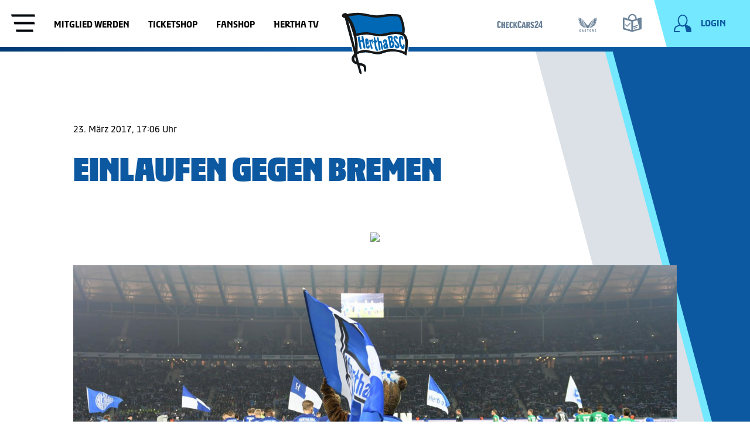

--- FILE ---
content_type: text/html; charset=utf-8
request_url: https://www.herthabsc.com/de/galerie/2017/03/einlaufen-gegen-bremen
body_size: 40261
content:
<!doctype html>
<html data-n-head-ssr lang="de" data-n-head="%7B%22lang%22:%7B%22ssr%22:%22de%22%7D%7D">
  <head >
    <title>Einlaufen gegen Bremen | Hertha BSC</title><meta data-n-head="ssr" charset="utf-8"><meta data-n-head="ssr" name="viewport" content="width=device-width, initial-scale=1"><meta data-n-head="ssr" data-hid="description" name="description" content="Einlaufen gegen Bremen"><meta data-n-head="ssr" data-hid="robots" name="robots" content="index, follow"><meta data-n-head="ssr" vmid="og:title" property="og:title" content="Einlaufen gegen Bremen"><meta data-n-head="ssr" vmid="og:image" property="og:image" content="https://content.herthabsc.com/site/binaries/_bsc_1615040067285/content/gallery/herthabsc/bildergalerien/2016-17/kids-club/09-einlauf-bremen/35288_einlaufkinder-bremen_09.jpg"><meta data-n-head="ssr" vmid="og:url" property="og:url" content="https://www.herthabsc.com/de/galerie/2017/03/einlaufen-gegen-bremen"><meta data-n-head="ssr" vmid="og:type" property="og:type" content="website"><meta data-n-head="ssr" vmid="twitter:title" property="twitter:title" content="Einlaufen gegen Bremen"><meta data-n-head="ssr" vmid="twitter:card" property="twitter:card" content="summary"><meta data-n-head="ssr" vmid="twitter:description" property="twitter:description" content="Einlaufen gegen Bremen"><meta data-n-head="ssr" vmid="twitter:image" property="twitter:image" content="https://content.herthabsc.com/site/binaries/_bsc_1615040067285/content/gallery/herthabsc/bildergalerien/2016-17/kids-club/09-einlauf-bremen/35288_einlaufkinder-bremen_09.jpg"><meta data-n-head="ssr" vmid="twitter:site" property="twitter:site" content="@HerthaBSC"><meta data-n-head="ssr" vmid="twitter:creator" property="twitter:creator" content="@HerthaBSC"><link data-n-head="ssr" rel="icon" type="image/png" sizes="16x16" href="/icons/favicon.png"><link data-n-head="ssr" rel="shortcut" type="image/png" sizes="196x196" href="/icons/shortcut.png"><link data-n-head="ssr" rel="apple-touch-icon" type="image/png" href="/icons/touch-icon.png"><link data-n-head="ssr" rel="stylesheet" type="text/css" href="https://secure.widget.cloud.opta.net/v3/css/v3.football.opta-widgets.css"><link data-n-head="ssr" data-hid="canonical" rel="canonical" href="https://www.herthabsc.com/de/galerie/2017/03/einlaufen-gegen-bremen"><link data-n-head="ssr" rel="alternate" hreflang="de" href="https://www.herthabsc.com/de/galerie/2017/03/einlaufen-gegen-bremen"><script data-n-head="ssr" src="https://app.usercentrics.eu/browser-ui/latest/bundle.js" id="usercentrics-cmp" data-settings-id="DQ4q62vv3" data-tcf-enabled="true" defer></script><script data-n-head="ssr" src="https://ced.sascdn.com/tag/1023/smart.js" defer></script><script data-n-head="ssr" src="https://cdn1.readspeaker.com/script/12126/webReader/webReader.js?pids=wr" id="rs_req_Init" defer></script><script data-n-head="ssr" data-hid="gtm-script">window['dataLayer']=[];if(!window._gtm_init){window._gtm_init=1;(function (w,n,d,m,e,p){w[d]=(w[d]==1||n[d]=='yes'||n[d]==1||n[m]==1||(w[e]&&w[e][p]&&w[e][p]()))?1:0})(window,navigator,'doNotTrack','msDoNotTrack','external','msTrackingProtectionEnabled');(function(w,d,s,l,x,y){w[x]={};w._gtm_inject=function(i){if(w.doNotTrack||w[x][i])return;w[x][i]=1;w[l]=w[l]||[];w[l].push({'gtm.start':new Date().getTime(),event:'gtm.js'});var f=d.getElementsByTagName(s)[0],j=d.createElement(s);j.async=true;j.src='https://www.googletagmanager.com/gtm.js?id='+i;f.parentNode.insertBefore(j,f);}})(window,document,'script','dataLayer','_gtm_ids','_gtm_inject')};["GTM-5BZDD3W"].forEach(function(i){window._gtm_inject(i)})</script><link rel="preload" href="/_nuxt/91f138a.js" as="script"><link rel="preload" href="/_nuxt/2dfa727.js" as="script"><link rel="preload" href="/_nuxt/8c989cc.js" as="script"><link rel="preload" href="/_nuxt/app.21387e7.css" as="style"><link rel="preload" href="/_nuxt/5a1cc95.js" as="script"><link rel="preload" href="/_nuxt/pages/_.4a8ec65.css" as="style"><link rel="preload" href="/_nuxt/f80372b.js" as="script"><link rel="preload" href="/_nuxt/vendors/pages/_.4a7024c.css" as="style"><link rel="preload" href="/_nuxt/a3d5eb4.js" as="script"><link rel="stylesheet" href="/_nuxt/app.21387e7.css"><link rel="stylesheet" href="/_nuxt/pages/_.4a8ec65.css"><link rel="stylesheet" href="/_nuxt/vendors/pages/_.4a7024c.css">
  </head>
  <body >
    <noscript data-n-head="ssr" data-hid="gtm-noscript" data-pbody="true"><iframe src="https://www.googletagmanager.com/ns.html?id=GTM-5BZDD3W&" height="0" width="0" style="display:none;visibility:hidden" title="gtm"></iframe></noscript><div data-server-rendered="true" id="__nuxt"><!----><div id="__layout"><div class="page-wrapper" data-v-45de1460 data-v-3328d8c4><div class="gallery-overlay image-overlay" data-v-0ddf9ae4 data-v-45de1460><div class="scroll-spy" data-v-18ce8372 data-v-0ddf9ae4><!----></div> <header class="overlay-header" data-v-0ddf9ae4><div class="content-container container" data-v-0ddf9ae4><div class="row" data-v-0ddf9ae4><div class="header-content col col-l-10 offset-l-1" data-v-0ddf9ae4><div class="icon-button close-button secondary" data-v-89726ff0 data-v-0ddf9ae4><button class="button-text" data-v-89726ff0>
    Schließen
  </button> <button aria-label="Schließen" tabindex="-1" class="button-icon" data-v-89726ff0><svg xmlns="http://www.w3.org/2000/svg" class="icon icon icon sprite-icons" data-v-2eedb4dd data-v-2eedb4dd data-v-89726ff0><use href="/_nuxt/573554c2e52424d8578c28c748a2ebed.svg#i-close-24" xlink:href="/_nuxt/573554c2e52424d8578c28c748a2ebed.svg#i-close-24" data-v-2eedb4dd data-v-2eedb4dd></use></svg></button></div> <!----></div></div></div></header> <div class="overlay-body content-container container" data-v-0ddf9ae4><!----> <div class="row" data-v-0ddf9ae4><div class="gallery-images col col-l-10 offset-l-1" data-v-0ddf9ae4></div></div></div></div> <div class="gallery-page" data-v-4da905ee data-v-45de1460><div fragment="149e3cfaf90" data-v-4da905ee><header fragment="149e3cfaf90" class="header header-navigation" data-v-8febf9b6 data-v-4da905ee data-v-4da905ee><div class="scroll-spy" data-v-18ce8372 data-v-8febf9b6><!----></div> <div class="header-bar dock-on-top" data-v-8febf9b6><div class="container content-container header-bar__container" data-v-8febf9b6><img src="/_nuxt/img/logo.493e811.svg" alt="Hertha BSC Logo" class="header-bar__logo" data-v-8febf9b6> <a href="/" title=" " class="link-internal header-bar__home-link nuxt-link-active" data-v-25b9e8ab data-v-8febf9b6></a> <div class="row header-bar__row" data-v-8febf9b6><div class="col-4 col-l-6 nav-list-container" data-v-8febf9b6><div class="nav-list" data-v-8febf9b6><button title="Open Navigation" class="menu btn-cleared" data-v-8febf9b6><span class="menu__icon" data-v-8febf9b6></span></button></div> <nav aria-label="quick links" data-v-8febf9b6><ul class="top-menu-nav" data-v-8febf9b6><li class="top-menu-nav__entry" data-v-8febf9b6><a target="_self" href="https://www.herthabsc.com/de/mitglieder/mitglied-werden?utm_source=homepage&amp;utm_medium=webseite&amp;utm_campaign=mitglieder_landingpage+&amp;utm_term=header&amp;utm_content=link+" rel="noopener noreferrer" class="link top-menu-nav__entry__link" data-v-25b9e8ab data-v-8febf9b6>
                  Mitglied werden
                </a></li><li class="top-menu-nav__entry" data-v-8febf9b6><a target="_blank" href="https://www.ticket-onlineshop.com/ols/hbsctk/?utm_source=homepage&amp;utm_medium=webseite&amp;utm_campaign=ticket-shop" rel="noopener noreferrer" class="link top-menu-nav__entry__link" data-v-25b9e8ab data-v-8febf9b6>
                  Ticketshop
                </a></li><li class="top-menu-nav__entry" data-v-8febf9b6><a target="_blank" href="https://shop.herthabsc.com/?utm_source=herthabsc&amp;utm_medium=website&amp;utm_campaign=merchandise&amp;utm_term=header&amp;utm_content=link" rel="noopener noreferrer" class="link top-menu-nav__entry__link" data-v-25b9e8ab data-v-8febf9b6>
                  Fanshop
                </a></li><li class="top-menu-nav__entry" data-v-8febf9b6><a target="_blank" href="https://www.youtube.com/herthabsc" rel="noopener noreferrer" class="link top-menu-nav__entry__link" data-v-25b9e8ab data-v-8febf9b6>
                  Hertha TV
                </a></li></ul></nav></div> <div class="col-4 col-l-5 offset-8 offset-l-1 logged-in-nav-container" data-v-8febf9b6><ul class="top-sponsor-nav" data-v-8febf9b6><li class="top-sponsor-nav__entry" data-v-8febf9b6><a title="CheckCars24.de" target="_blank" href="https://www3.smartadserver.com/h/cc?imgid=36446748&amp;tmstp=[timestamp]&amp;tgt=[reference]&amp;gdpr_consent=[consent_string]" rel="noopener noreferrer" class="link top-sponsor-nav__entry__link top-sponsor-nav__entry__link--unknown" data-v-25b9e8ab data-v-8febf9b6><div class="async-svg-logo top-sponsor-nav__icon" data-v-5ac71afc data-v-8febf9b6><?xml version="1.0" encoding="UTF-8" standalone="no"?>
<svg xmlns="http://www.w3.org/2000/svg" baseProfile="tiny" id="Logos" version="1.2" viewBox="0 0 195.9853849 40.065477">
    
  <!-- Generator: Adobe Illustrator 29.6.0, SVG Export Plug-In . SVG Version: 2.1.1 Build 207)  -->
    
  <path d="M109.3503828,32.0350205h-5.0654599l4.8401725-21.9484071h5.9280305l4.8024803,21.9484071h-5.1399714l-.7126746-4.2019994h-3.9775951l-.6749823,4.2019994ZM110.6630951,23.9685112h2.7012488l-1.3127055-8.1791546h-.0749514l-1.3135919,8.1791546Z" fill="currentcolor"/>
    
  <g>
        
    <path d="M127.1348804,23.6685398h-.8630105v8.3667464h-5.1399714V10.0864341h6.5657672c4.3900309,0,6.2287091,2.4764081,6.2287091,6.566207,0,2.813456-.8257649,4.726639-2.4387091,5.6277985l3.2640273,9.7548465h-5.253055l-2.3637577-8.3667464ZM126.2718699,19.7663325h1.2386473c1.1251104,0,1.4253491-.7126746,1.4253491-2.7012522,0-2.2134217-.4124358-2.6640032-1.5007472-2.6640032h-1.1632492v5.3652554Z" fill="currentcolor"/>
        
    <path d="M32.2443286,13.1629611l-4.0144077,1.2754598c-.225289-1.9131864-.8253216-2.6267508-1.8759323-2.6267508-1.3131521,0-1.8382366.9388552-1.8382366,2.9642386v10.4307186c0,1.7260328.4873889,2.6639998,1.800541,2.6639998,1.0506107,0,1.6138341-.7126779,1.9136279-2.7762036l4.0516601,1.2005084c-.6377282,4.2019994-2.738508,6.0779333-6.4154228,6.0779333-4.1270513,0-6.6407127-2.7389512-6.6407127-7.1289855v-10.4302754c0-4.8401691,2.6635583-7.6913208,6.6784083-7.6913208,3.4143734,0,5.8153902,2.4764081,6.3404748,6.0406776" fill="currentcolor"/>
        
    <polygon fill="currentcolor" points="38.9611422 10.08661 38.9611422 18.4910554 42.0375812 18.4910554 42.0375812 10.08661 47.1402968 10.08661 47.1402968 32.0350205 42.0375812 32.0350205 42.0375812 23.0682416 38.9611422 23.0682416 38.9611422 32.0350205 33.8207326 32.0350205 33.8207326 10.08661 38.9611422 10.08661"/>
        
    <polygon fill="currentcolor" points="60.5725504 10.08661 60.5725504 14.5515958 54.7571568 14.5515958 54.7571568 18.7908509 58.9219072 18.7908509 58.9219072 22.7303072 54.7571568 22.7303072 54.7571568 27.6449828 60.7228897 27.6449828 60.7228897 32.0350205 49.6171922 32.0350205 49.6171922 10.08661 60.5725504 10.08661"/>
        
    <path d="M74.3047755,15.2266221l-3.7891203,1.2382074c-.2252873-1.6133908-.7880726-2.251564-1.6510899-2.251564-1.2005084,0-1.6878956.9002697-1.6878956,2.5513561v8.9672222c0,1.5007472.4873872,2.3637644,1.6506432,2.3637644.9375221,0,1.4258025-.5627802,1.6883423-2.4010168l3.7891203,1.238204c-.6004775,3.6764733-2.5509197,5.4402034-6.0029887,5.4402034-3.826366,0-6.227826-2.5136605-6.227826-6.528953v-9.0417287c0-4.3900343,2.5136605-7.0158986,6.3032173-7.0158986,3.1886428,0,5.402951,2.2506775,5.9275974,5.4402034" fill="currentcolor"/>
        
    <polygon fill="currentcolor" points="84.7734977 32.0351981 81.6597995 23.5935038 80.7967822 25.3567907 80.7967822 32.0351981 75.8062738 32.0351981 75.8062738 10.0867894 80.7967822 10.0867894 80.7967822 19.4287568 84.3238027 10.0867894 89.8762099 10.0867894 84.8484423 19.6912965 90.1764487 32.0351981 84.7734977 32.0351981"/>
        
    <path d="M103.9474792,13.1629611l-4.0148543,1.2754598c-.2248475-1.9131864-.8248784-2.6267508-1.8759306-2.6267508-1.3127122,0-1.8382383.9388552-1.8382383,2.9642386v10.4307186c0,1.7260328.4878338,2.6639998,1.8009859,2.6639998,1.0501657,0,1.6129442-.7126779,1.913183-2.7762036l4.0521067,1.2005084c-.6377299,4.2019994-2.738508,6.0779333-6.416311,6.0779333-4.1261649,0-6.6407118-2.7389512-6.6407118-7.1289855v-10.4302754c0-4.8401691,2.6639964-7.6913208,6.6784041-7.6913208,3.4148166,0,5.8158335,2.4764081,6.3413663,6.0406776" fill="currentcolor"/>
        
    <path d="M147.7340554,14.963903l-3.6773699,1.3127122c-.3751766-1.7632903-1.0878647-2.3256256-2.1012247-2.3256256-.8621308,0-1.3876569.4501348-1.3876569,1.5007472,0,3.2644773,7.2411894,4.1266081,7.2411894,10.6178637,0,4.0525465-2.4014499,6.3404748-6.2282625,6.3404748-3.0764458,0-5.778148-1.9876912-6.3036741-5.5524055l3.9394563-1.0883063c.4133291,1.9140711,1.2382142,2.514547,2.2515606,2.514547.9007163,0,1.5007472-.4510213,1.5007472-1.4634931,0-4.0525465-7.4287709-4.7275255-7.4287709-11.0684452,0-3.3017297,2.2134217-5.9657295,5.8907781-5.9657295,3.6019719,0,5.4029443,1.9881344,6.3032274,5.1776603" fill="currentcolor"/>
        
    <path d="M162.7799096,13.612788c0,7.579567-6.1151857,8.9299715-7.3161408,13.9949881h7.2411894v4.4272901h-12.6437005l-.112197-2.2515623c.3374844-7.8412186,7.8412202-11.3301001,7.8412202-15.9454252,0-1.5007472-.5255261-2.1012213-1.6510966-2.1012213-1.0878512,0-1.9881209.9379653-2.3637577,3.4148166l-3.9022106-1.2005084c.7135678-4.0148475,2.8892973-6.8287468,6.6792973-6.8287468,4.351459,0,6.2273963,2.9265429,6.2273963,6.4903691" fill="currentcolor"/>
        
    <path d="M171.2221758,32.0351102v-4.3518971h-8.2545493v-3.4520707l7.7662688-16.7711917h4.990522v16.0212614h1.8009859l-.3379445,4.2020011h-1.4630414v4.3518971h-4.5022415ZM171.2594349,23.481212l.262533-9.5681412h-.0753845l-3.7137358,9.5681412h3.5265874Z" fill="currentcolor"/>
      
  </g>
  
</svg>
</div></a> <img src="https://www3.smartadserver.com/imp?imgid=36446748&amp;tmstp=[timestamp]&amp;tgt=[targeting]&amp;gdpr_consent=[consent_string]" role="presentation" alt class="pixel" data-v-8febf9b6></li><li class="top-sponsor-nav__entry" data-v-8febf9b6><a title="Castore" target="_blank" href="https://www3.smartadserver.com/h/cc?imgid=40900206&amp;tmstp=[timestamp]&amp;tgt=[reference]&amp;gdpr_consent=[consent_string]" rel="noopener noreferrer" class="link top-sponsor-nav__entry__link top-sponsor-nav__entry__link--unknown" data-v-25b9e8ab data-v-8febf9b6><div class="async-svg-logo top-sponsor-nav__icon" data-v-5ac71afc data-v-8febf9b6><?xml version="1.0" encoding="UTF-8" standalone="no"?>
<svg xmlns="http://www.w3.org/2000/svg" version="1.1" viewBox="-0.18 249.82 2000.22 1500.35" width="300">
      
  
  <defs>
            
    
    <style>
      .cls-1 {
        fill: currentcolor;
      }
    </style>
          
  
  </defs>
      
  
  <!-- Generator: Adobe Illustrator 28.7.7, SVG Export Plug-In . SVG Version: 1.2.0 Build 194)  -->
      
  
  <g>
            
    
    <g id="Layer_1">
                  
      
      <path class="cls-1" d="M-.15,251.71c14.77,7.56,29.11,16.06,44.34,22.43,31.28,13.08,64.5,18.94,98.04,21.73,47.57,3.96,91.59,18.51,133.52,40.64,54.19,28.6,101.86,66.16,147.14,106.92,65.28,58.76,123.6,124.3,183.28,188.54,69.98,75.33,126.82,160.37,184.99,244.52,34.06,49.28,68.35,98.43,108.79,142.84,22.53,24.75,46.99,47.12,76.4,63.98,16.59,9.51,30.93,9.02,47.29-.28,31.51-17.92,57.1-42.43,80.85-69.11,44.07-49.51,81.05-104.37,118.67-158.73,42.45-61.35,83.21-124,132.58-180.16,73.58-83.71,147.74-166.96,231.47-240.92,52.33-46.22,108.03-87.53,173.03-114.82,34.78-14.6,71.25-20.97,108.54-24.89,40.38-4.24,79.75-13,115.27-34.13,5.02-2.98,9.79-6.38,15.96-10.43-4.48,24.71-15.91,43.56-34.09,58.33-25.58,20.79-55.92,30.88-87.79,35.34-47.5,6.65-93.94,16.13-137.71,36.68-64.02,30.07-119.14,72.38-169.18,121.71-71.13,70.12-129.24,150.3-180.78,235.48-59.7,98.66-106.3,203.45-146.53,311.31-22.48,60.27-45.52,120.36-70.04,179.82-16.08,38.99-36.27,76.13-66.1,106.86-43.27,44.57-95.37,58.09-154.4,40.05-38.1-11.64-64.94-38.96-86.86-71.29-27.47-40.51-46.35-85.26-63.87-130.62-27.95-72.37-54.29-145.39-83.67-217.17-53.43-130.52-121.9-252.71-209.57-363.59-55.54-70.25-117.9-133.39-194.06-181.77-56.21-35.71-116.89-58.18-183.36-65.76-36.81-4.2-72.12-14.5-101.15-39.49C14.03,291.25,3.68,272.96-.15,251.71Z"/>
                  
      
      <path class="cls-1" d="M1680.9,738.09c29.92-6.28,58.27-12.19,86.6-18.18,57.29-12.11,114.56-24.29,171.86-36.35,9.87-2.08,15.51,3.17,11.68,12.85-5.76,14.55-12.08,29.49-21.27,41.97-35.59,48.32-83.73,81.15-137.42,106.29-58.93,27.6-121.27,42.73-185.85,49.18-3.6.36-7.15,1.08-10.42,1.59-2.88-5.58-4.82-11.33-8.41-15.76-3.56-4.39-8.76-7.45-11.47-9.65,18.41-19.77,38.11-39.25,55.69-60.49,9.36-11.31,16.48-25.07,22.03-38.77,7.43-18.34,2.57-35.03-11.31-43.81-6.15-3.89-13.89-5.27-20.94-7.8,8.3-11.68,17.51-23.75,25.75-36.45,18.22-28.11,32.89-57.92,40.38-90.81,1.37-6.02,2.38-12.32,2.18-18.45-.67-19.88-11.29-30.37-33.41-33.61.39-1.07.61-2.15,1.14-3.04,17.61-29.72,28.9-61.75,34.36-95.78,1.37-8.52,5.38-13.77,12.83-18.2,47.43-28.19,97.78-48.18,152.8-54.88,35.02-4.26,69.17-11.15,100.03-29.11,10.82-6.3,20.77-14.1,33.32-22.73-6.33,11.37-11.14,21.16-16.99,30.28-25.73,40.07-60.13,71.79-97.57,100.58-44.99,34.61-93.75,63.03-144.28,88.6-2.5,1.27-4.98,2.58-7.05,4.91,6.63-2.79,13.27-5.56,19.89-8.37,6.73-2.86,13.47-5.71,20.18-8.63,64.46-27.97,128.91-55.98,193.38-83.92,8.8-3.82,14.08-.78,16.84,9.96,4.21,16.39,1.75,32.63-2.26,48.61-12.31,49.04-40.13,88.63-76.08,123.07-51.89,49.71-114.29,81.27-181.52,104.33-10.94,3.75-22.04,7.05-33.06,10.58-.23.07-.36.42-1.63,1.96Z"/>
                  
      
      <path class="cls-1" d="M317.64,737.51c-27.14-10.08-55.04-19.19-81.92-30.69-61.56-26.34-116.94-61.9-159.93-114.28-28.07-34.21-48.76-72.16-53.03-117.11-.91-9.58.57-19.74,2.83-29.18,2.05-8.58,7.34-10.05,15.5-6.53,65.66,28.38,131.31,56.77,196.97,85.17,10.94,4.73,21.87,9.49,33.4,12.91-10.89-5.73-21.82-11.39-32.67-17.19-58.58-31.31-113.75-67.54-162.22-113.3-21.27-20.08-40.04-42.31-55.09-67.49-4.31-7.2-7.89-14.84-10.56-23.33,4.81,3.96,9.46,8.15,14.47,11.85,26.97,19.93,57.83,30.39,90.48,35.75,34.25,5.62,69.28,8.29,101.48,22.19,27.92,12.06,54.95,26.22,82.13,39.93,3.13,1.58,6.22,5.99,6.79,9.49,5.94,36.32,17.42,70.59,36.18,102.35.25.43.13,1.08.24,2.16-11.34.09-20.8,4.24-27.28,13.83-7.23,10.7-6.84,22.72-4.27,34.39,10.48,47.63,34.21,88.67,64.24,126.44,1.35,1.69,2.68,3.39,4.25,5.37-28.36,3.17-41.75,19.62-35.69,44.16,2.07,8.38,5.35,16.76,9.62,24.26,14.84,26.06,34.82,47.93,57.31,67.6,4.84,4.23,9.71,8.43,14.9,12.94-11.26,5.43-18.69,13.4-21.02,26.38-17.69-2.37-35.28-4.31-52.72-7.15-61.81-10.08-120.84-28.68-175.57-59.53-40.5-22.83-76.9-50.82-105.29-88.16-10.29-13.54-19.61-27.77-22.81-44.92-1.98-10.59,2.27-14.28,12.61-12.06,44.54,9.55,89.09,19.04,133.67,28.43,39,8.22,78.02,16.28,117.04,24.38,2.12.44,4.3.66,5.98.91Z"/>
                  
      
      <path class="cls-1" d="M403.69,895.54c3.37,32.8,25.62,50.84,47.18,68.41,18.95,15.44,39.93,28.38,60.17,42.53-10.79,6.03-18.2,16.37-19.17,31.74-15.58,1.35-30.99,3.09-46.44,3.96-74.12,4.17-146.17-4.47-214.09-36.47-33.56-15.81-64.26-36.04-87.52-65.44-7.88-9.96-13.9-21.87-18.5-33.77-3.84-9.93,1.27-14.5,12.1-14.33,77.48,1.18,154.95,2.28,232.43,3.35,11.25.16,22.51.02,33.83.02Z"/>
                  
      
      <path class="cls-1" d="M1507.53,1037.92c-.71-14.83-7.69-25.08-20.36-31.97,13.34-8.35,26.77-15.15,38.28-24.34,18.46-14.75,36.35-30.37,53.12-46.99,12.54-12.42,14.38-19.52,17.52-39.08,11.92,0,24.26.14,36.6-.02,76.61-1.05,153.22-2.14,229.83-3.29,10.54-.16,14.83,4.61,12.16,14.77-4.3,16.34-14.22,29.41-25.59,41.37-38.77,40.75-87.21,64.61-140.66,79.3-58.79,16.16-118.61,18.64-178.99,12.49-7.01-.71-14.03-1.44-21.91-2.24Z"/>
                  
      
      <path class="cls-1" d="M339.04,568.77c23,9.89,44.42,19.07,65.81,28.31,15.27,6.59,30.56,13.13,45.7,20,3.44,1.56,6.51,4.16,9.41,6.68,6.37,5.53,8.06,12.35,9.31,21.01,1.98,13.65,7.28,27.19,13.21,39.82,11.1,23.64,26.63,44.54,44.05,63.99,1.68,1.88,3.3,3.81,5.53,6.4-14.43,5.29-23.98,14.88-24.03,30.14-.03,8.45,2.31,17.42,5.66,25.28,10.29,24.13,27.48,43.2,47.09,60.21,2.1,1.82,4.23,3.63,6.16,5.28-3.76,6.74-7.27,13.04-11.82,21.21-12.41-3.48-26.16-6.33-39.18-11.16-54.04-20.05-97.36-54.3-130.61-101.21-4.85-6.84-8.76-14.54-12-22.3-4.34-10.42-1.96-13.2,8.81-11.03,31.19,6.27,62.34,12.76,93.5,19.18,9.62,1.98,19.23,4,29.42,6.12-16.29-8.85-32.82-16.21-47.52-26.25-15.31-10.46-29.87-22.5-42.9-35.69-12.83-12.99-24.38-27.58-34.55-42.77-10.32-15.42-19.03-32.06-27.01-48.85-7.83-16.47-14.6-33.6-14.06-54.37Z"/>
                  
      
      <path class="cls-1" d="M1444.15,896.59c-3.81-6.88-7.44-13.43-10.86-19.59,11.42-12.14,23.69-24.15,34.72-37.21,10.6-12.55,18.99-26.66,22.63-43.06,4.4-19.85-3.62-34.46-23.14-41.45,7.62-9.2,15.55-17.97,22.57-27.42,17.24-23.21,32.64-47.47,39.61-76.05.53-2.19,1.34-4.5,1.1-6.65-1.8-15.77,8.18-23.62,20.37-29.03,35.74-15.86,71.73-31.15,110.13-47.75-.93,7.63-.92,13.7-2.47,19.34-15.07,54.86-44.71,100.82-86.25,139.29-21.56,19.97-46.08,35.42-73.45,46.26-1.74.69-3.4,1.56-4.75,3.35,43.97-8.95,87.93-17.91,134.71-27.43-1.87,7.48-1.91,13.17-4.54,17.17-10.19,15.52-19.78,31.8-32.18,45.45-40.2,44.25-89.13,74.08-148.22,84.79Z"/>
                  
      
      <path class="cls-1" d="M491.87,1039.29c4.1,23.32,21.15,34.54,39.07,44.65,23.76,13.4,49.34,22.24,75.75,28.8.99.24,1.94.61,4.14,1.31-13.39,9.58-20.42,21.29-17,38.78-20.92,3.61-41.04,8.4-61.42,10.36-78.27,7.54-153.15-6.21-224.43-38.98-13.21-6.07-25.25-14.82-37.35-23.05-2.99-2.03-4.08-6.84-6.05-10.38,3.27-1.71,6.36-4.28,9.83-5.02,70.15-14.97,140.35-29.73,210.53-44.55,1.91-.4,3.76-1.04,6.93-1.93Z"/>
                  
      
      <path class="cls-1" d="M1391.15,1115.69c25.07-10.14,50.47-19.97,75.44-30.77,7.91-3.42,15.04-8.97,21.92-14.34,10-7.81,17.42-17.63,18.93-31.01,68.91,14.62,136.88,29.03,204.84,43.43,4.41.93,8.97,1.36,13.21,2.76,3.51,1.15,6.66,3.4,9.98,5.16-1.92,3.3-3.2,7.3-5.89,9.75-4.97,4.53-10.47,8.69-16.28,12.09-41.75,24.44-87.3,38.03-134.63,46.26-55.28,9.61-110.26,8.66-164.85-5.21-5.1-1.3-7.64-2.52-7.17-8.72.88-11.62-3.53-18.67-15.49-29.4Z"/>
                  
      
      <path class="cls-1" d="M1279.84,1255.24v-31.23c46.51-12.36,95.07-23.16,126.99-68.12,5.5,2.49,12.37,5.46,19.12,8.67,43.26,20.62,86.49,41.27,129.72,61.96,10.27,4.91,11.54,9.57,3.62,17.93-5.58,5.88-12.07,11.26-19.02,15.4-75.65,45.1-185,46.03-260.43-4.61Z"/>
                  
      
      <path class="cls-1" d="M594.06,1154.89c8.48,19.32,24.24,29.8,40.98,38.98,26.67,14.63,55.14,24.31,83.07,29.14.87,9.77,2.04,18.67,2.2,27.6.04,2.46-2.38,5.92-4.66,7.31-24.59,14.95-50.99,25.49-79.34,30.7-55.82,10.26-109.82,4.3-161.14-20.26-11.81-5.65-22.86-13.55-32.9-22.02-10.31-8.7-8.81-14.85,3.11-20.55,49.29-23.55,98.61-47.03,148.69-70.9Z"/>
                  
      
      <path class="cls-1" d="M432.27,898.23h122.74c8.62,44.19,41.64,66.26,74.06,88.36-2.53,6.36-5,12.57-7.77,19.55-18.79-.3-37.53-3.99-55.69-10.29-48.11-16.68-90.28-42.6-123.83-81.4-3.8-4.39-6.01-10.16-9.5-16.23Z"/>
                  
      
      <path class="cls-1" d="M1567.1,898.66c-2.77,5.04-4.61,10.02-7.79,13.91-24.77,30.37-56.26,52.03-91.04,69.27-27.08,13.42-55.46,22.4-85.84,24.17-1.64.1-3.29.01-4.41.01-2.61-6.8-4.99-13.02-7.49-19.54,32.24-21.51,64.62-43.69,74.2-87.82h122.37Z"/>
                  
      
      <path class="cls-1" d="M1158.68,1301.47c2.94-1.27,5.78-3.33,8.83-3.69,26.13-3.05,52.22-6.67,76.35-17.63,11.59-5.26,21.97-13.17,34.68-20.98,3.83,3.39,9.85,8.68,15.83,14.02,18.75,16.74,37.55,33.42,56.18,50.3,6.79,6.15,6,11.21-3.01,12.58-15.26,2.33-30.89,4.31-46.24,3.66-46.68-1.97-91.72-11.87-134.29-31.71-2.53-1.18-4.97-2.53-7.45-3.8-.29-.92-.58-1.84-.87-2.75Z"/>
                  
      
      <path class="cls-1" d="M841.01,1301.69c-26.86,16.04-54.44,24.84-83.04,30.57-31.41,6.3-63.04,10.65-95.08,6.08-6.24-.89-12.07-4.75-18.08-7.24,3.51-4.41,6.52-9.38,10.63-13.13,22.31-20.38,44.89-40.45,67.57-60.8,19.61,23.03,46.87,29.41,74.15,35.3,11.82,2.55,24,3.37,35.96,5.37,2.77.46,5.27,2.52,7.9,3.84Z"/>
                  
      
      <path class="cls-1" d="M1212.41,1192.18c4.79-12.53,8.89-24.22,13.87-35.53,1.03-2.35,5.15-3.72,8.11-4.78,15.08-5.4,30.62-9.72,45.29-16.05,12.13-5.24,21.76-14.17,26.2-27.91,22.46,10.61,44.78,21.25,67.19,31.69,5.29,2.47,6.04,5.88,2.37,9.83-3.81,4.1-7.87,8.27-12.57,11.21-40.3,25.15-83.68,39.2-131.78,35.12-6.07-.52-12.03-2.26-18.67-3.56Z"/>
                  
      
      <path class="cls-1" d="M693.13,1108.16c11.68,25.67,34.62,33.95,58.02,39.48,15.52,3.66,25.85,9.62,29.14,25.89,1.26,6.23,4.45,12.06,6.87,18.36-21.36,6.35-42.62,5.88-63.85,2.23-31.17-5.35-60.45-15.95-86.82-33.7-4.61-3.11-8.77-7.11-12.47-11.29-3.13-3.53-2.73-7.14,2.21-9.45,22.15-10.37,44.25-20.84,66.89-31.51Z"/>
                  
      
      <path class="cls-1" d="M622.2,1012.75c13.57,35.77,44.75,50.55,75.03,66.16q-4.56,14.39-18.76,14.07c-44.72-.89-87.2-11.2-127.07-31.35-9.68-4.89-18.6-11.68-26.9-18.74-5.58-4.74-4.2-9.41,2.68-10.91,31.05-6.77,62.2-13.11,93.32-19.57.5-.1,1.08.2,1.71.34Z"/>
                  
      
      <path class="cls-1" d="M1302.03,1078.9c31.3-15.59,62.03-30.86,75.85-67.06,12.78,2.7,26.19,5.54,39.6,8.37,17.62,3.72,35.27,7.34,52.87,11.19,8.93,1.95,10.76,6.7,3.88,12.61-7.83,6.74-16.52,12.9-25.74,17.54-39.67,19.96-81.86,30.36-126.32,31.41-14.47.34-14.47.44-20.14-14.07Z"/>
                  
      
      <path class="cls-1" d="M1463.67,783.06c-1.57,6.07-2.16,10.67-3.93,14.76-9.07,20.97-24.08,37.32-41.27,51.88-23.96,20.3-60.96,38.7-86.76,42.79,1.79-4.05,3.15-7.55,4.85-10.89,12.65-24.84,25.21-49.74,38.27-74.36,1.64-3.08,5.75-5.98,9.23-6.78,25.7-5.94,51.52-11.33,79.61-17.39Z"/>
                  
      
      <path class="cls-1" d="M538.21,783.68c27.04,5.71,53.46,11.24,79.84,17,1.94.42,4.26,2.07,5.16,3.8,15,28.57,29.8,57.25,44.88,86.35-41.79,5.2-136.47-73.11-129.88-107.14Z"/>
                  
      
      <path class="cls-1" d="M707.49,981.52c-48.63-2.83-117.44-49.27-121.7-82.59,8.43,0,16.7-.14,24.96.03,18.35.38,36.7.78,55.04,1.54,2.57.11,6.47,1.64,7.37,3.6,11.53,25.31,22.62,50.82,34.33,77.43Z"/>
                  
      
      <path class="cls-1" d="M1415.38,900.08c-3.09,6.06-4.99,11.62-8.35,16.1-26.07,34.79-61.46,54.77-103.4,64.07-3.22.71-6.51,1.12-11.43,1.94,8.79-20.64,18.29-39.53,24.87-59.37,6.08-18.33,16.05-25.13,35.49-23.18,19.81,1.98,39.97.44,62.81.44Z"/>
                  
      
      <path class="cls-1" d="M1553.5,606.71c15.82-24.11,18-52.62,26.47-79.02,1-3.12,2.03-6.8,4.29-8.85,24.2-22.01,48.64-43.75,73.6-64.91-5.99,49.88-51.54,119.63-104.37,152.78Z"/>
                  
      
      <path class="cls-1" d="M444.64,606.11c-41.37-20.66-100.06-105.34-103.92-151.91,6.95,5.34,13.27,9.68,19,14.71,17.63,15.47,35.24,30.97,52.37,46.99,3.83,3.58,6.68,8.99,8.2,14.08,4.17,14,6.83,28.46,11.18,42.41,3.58,11.5,8.72,22.51,13.17,33.73Z"/>
                  
      
      <path class="cls-1" d="M498.55,638.24c11.85,5.77,25.47,6.71,33.36,19.16,24.6,38.83,49.45,77.51,74.17,116.27,1.02,1.6,1.79,3.35,2.91,5.46-41.29-15.75-112.85-106.44-110.44-140.88Z"/>
                  
      
      <path class="cls-1" d="M1502.75,639.98c-1.7,5.79-2.85,11.82-5.18,17.35-19.95,47.35-52.62,84.35-93.76,114.38-3.98,2.91-8.14,5.58-13.4,7.2,5.59-9.59,10.84-19.41,16.83-28.74,18.9-29.42,38.73-58.27,56.87-88.14,8.76-14.43,22.71-17.88,36.07-23.54.85.5,1.71,1,2.57,1.5Z"/>
                  
      
      <path class="cls-1" d="M711.66,992.82c8.8,22.81,16.96,43.99,25.21,65.39-26.85.87-78.93-30.96-85.26-52.73,19.96-4.21,39.81-8.39,60.05-12.65Z"/>
                  
      
      <path class="cls-1" d="M1262.02,1059.78c8.33-21.36,16.22-41.17,23.72-61.13,1.61-4.3,3.68-5.71,8.07-4.76,16.47,3.55,32.98,6.93,49.46,10.39,5.62,1.18,5.29,4.88,2.41,8-6.26,6.8-12.48,13.84-19.76,19.44-18.48,14.24-39.46,23.31-63.91,28.06Z"/>
                  
      
      <path class="cls-1" d="M1210.17,1198.51c13.78,12.04,27.09,23.31,39.95,35.08,5.11,4.67,1.78,9.51-2.84,11.61-13.23,6.01-26.64,11.8-40.38,16.47-8.39,2.85-17.54,3.49-27.05,5.25,10.23-23.07,20.08-45.31,30.32-68.41Z"/>
                  
      
      <path class="cls-1" d="M820.52,1268.52c-18.66-5.17-35.17-9.62-51.59-14.37-3.74-1.08-7.32-2.95-10.74-4.87-13.39-7.54-13.83-10.88-2.55-21.06,10.87-9.81,21.94-19.4,33.75-29.81,10.19,22.95,20.06,45.16,31.14,70.11Z"/>
                  
      
      <path class="cls-1" d="M1253.39,1083.32c6.88,3.17,13.1,5.76,19.05,8.86,6.98,3.63,7.85,8.49,1.1,12.7-9.84,6.15-20.67,10.7-31.08,15.93-.69-.73-1.37-1.47-2.06-2.2,4.19-11.4,8.38-22.79,12.98-35.3Z"/>
                  
      
      <path class="cls-1" d="M745.96,1083.27c4.59,12.22,8.86,23.59,13.13,34.95-.67.86-1.34,1.72-2.01,2.59-10.51-5.32-21.49-9.89-31.36-16.21-6.81-4.36-5.74-8.67,1.63-12.43,5.74-2.93,11.63-5.57,18.62-8.9Z"/>
                  
      
      <path class="cls-1" d="M1488.24,628.83c16.35-20.25,32.71-40.49,49.06-60.74-7.07,27.64-26.63,45.34-47.32,62.13-.58-.46-1.16-.93-1.74-1.39Z"/>
                  
      
      <path class="cls-1" d="M463.29,569.29c16.05,19.91,32.11,39.82,48.16,59.73-.54.45-1.08.89-1.62,1.34-20.42-16.33-39.5-33.77-48.65-59.44.7-.54,1.41-1.08,2.11-1.62Z"/>
                  
      
      <path class="cls-1" d="M1605.93,1668.47c10.98,22.75,21.62,44.82,32.27,66.88,5.54,11.49,4.14,13.79-8.47,13.81-11.59.02-23.18-.06-34.77.02-6.58.05-10.9-2.32-13.77-8.81-8.44-19.05-17.83-37.68-26.18-56.76-2.28-5.2-5.09-6.46-10.17-6.35-20.3.42-16.79-2.15-17.02,17.11-.18,14.98-.26,29.96.06,44.94.15,7.34-2.8,10.18-10.04,9.98-11.3-.31-22.63-.41-33.92.02-8.35.32-11-3.53-10.78-11.25.29-10.45.07-20.91.07-31.37,0-57.94,0-115.88,0-173.82,0-11.3,1.49-12.81,12.59-12.83,27.42-.03,54.85-.29,82.26.15,8.96.14,18.06,1.4,26.8,3.43,20.75,4.83,33.62,18.65,35.33,39.41,1.85,22.43,1.39,45.19.04,67.69-.97,16.11-9.04,29.57-24.29,37.73ZM1528.06,1569.41c0,19.75-.09,38.82.19,57.88.02,1.35,2.8,3.79,4.3,3.8,10.69.05,21.43.08,32.07-.85,7.25-.63,11.92-5.58,12.19-12.96.43-11.53.5-23.11-.1-34.62-.4-7.76-5.8-12.58-13.22-13.05-11.45-.72-22.98-.19-35.45-.19Z"/>
                  
      
      <path class="cls-1" d="M1354.52,1635.02c0,20.93.28,41.86-.06,62.77-.51,31.68-19.95,50.95-51.79,51.47-18.38.3-36.77.31-55.15,0-30.66-.51-50.36-17.75-51.23-48.22-1.27-44.35-1.11-88.78.06-133.13.72-27.11,16.91-44.2,43.75-46.24,23.84-1.81,48.05-1.59,71.9.2,24.9,1.87,41.47,20.94,42.23,46.13.67,22.32.14,44.67.14,67.01.05,0,.1,0,.15,0ZM1300.42,1635.42h.04c0-14.41.03-28.82,0-43.23-.06-19.16-3.8-22.93-22.62-22.94-2.83,0-5.65-.01-8.48,0-14.63.09-19.38,4.45-19.52,19.17-.28,30.79-.24,61.58-.29,92.37,0,1.96.33,3.93.57,5.89,1.06,8.58,5.89,13.19,14.56,13.48,5.93.2,11.87.38,17.79.18,13.09-.46,17.66-4.99,17.89-18.3.27-15.53.06-31.08.06-46.62Z"/>
                  
      
      <path class="cls-1" d="M750.87,1749.89c-12.11-.72-24.35-.62-36.32-2.34-27.58-3.95-41.26-18.07-44.23-45.49-2.96-27.3-1.06-22.38,19.74-22.76,8.2-.15,16.41.05,24.61-.04,4.92-.05,7.76,1.51,8.54,7.03,1.52,10.76,4.99,13.5,15.57,13.65,5.94.08,11.89.16,17.82-.02,11.15-.34,16.97-5.54,18.28-16.04,1.47-11.74-2.68-19.59-13.44-22.11-11.52-2.69-23.58-3.1-35.02-6.04-11.64-3-23.28-6.88-34.03-12.18-12.93-6.38-20.81-18.03-21.82-32.38-1.17-16.54-1.73-33.36-.04-49.8,2.14-20.88,18.51-37.71,39.67-39.29,24.68-1.85,49.9-2.79,74.36.16,32.65,3.93,42.25,31.35,41.66,56.68-.12,5.02-2.91,7.52-8.24,7.46-12.73-.15-25.48.39-38.17-.27-2.75-.14-6.92-3.74-7.61-6.46-1.76-7-5.83-10.09-12.47-10.32-7.06-.25-14.15-.26-21.21.02-7.93.31-13.72,5.62-15.24,13.41-2.28,11.66.02,19.19,8.73,22.11,10.9,3.66,22.58,4.98,33.46,8.67,14.3,4.85,28.9,9.67,41.98,17,13.14,7.37,20.34,20.46,20.92,35.89.5,13.51.89,27.18-.56,40.57-2.63,24.35-22.93,41.02-49.75,42.11-9.04.37-18.1.06-27.15.06-.01.25-.03.49-.04.74Z"/>
                  
      
      <path class="cls-1" d="M504.63,1720.72h-64.52c-1.89,6.89-4.18,13.79-5.62,20.86-1.2,5.91-4.33,7.83-10.06,7.71-12.16-.25-24.32-.03-36.48-.09-8.52-.04-10.06-2.03-7.83-11.03,3.79-15.28,7.81-30.5,11.82-45.73,14.04-53.32,28.2-106.6,42.07-159.96,2.01-7.75,5.74-11.54,14.08-11.35,16.11.36,32.25.41,48.35-.02,8.24-.22,12.25,3.05,14.29,10.96,17.52,68.15,35.3,136.24,52.98,204.36,3.12,12.01,2.5,12.79-9.37,12.8-11.03,0-22.08-.46-33.08.16-7.54.42-10.78-2.6-12.01-9.65-1.1-6.32-3.01-12.5-4.63-19ZM494.38,1674.13c-7.16-28.59-14.19-56.64-21.21-84.68-.55.04-1.11.09-1.66.13-6.92,27.97-13.85,55.94-20.93,84.55h43.8Z"/>
                  
      
      <path class="cls-1" d="M116.75,1634.68c0-19.79-.13-39.58.03-59.36.27-33.15,16.96-51.91,50.01-54.16,19.69-1.34,39.62-1.33,59.32.02,31.53,2.15,48.01,19.56,50.07,51.01.63,9.57.12,19.22.14,28.83.01,6.09-2.43,9.43-9.1,9.33-12.43-.19-24.88-.03-37.31.09-5.67.06-8.29-2.53-8.2-8.22.09-5.65.2-11.32-.25-16.94-.86-10.8-6.13-15.66-16.96-15.96-5.93-.16-11.88-.23-17.81.04-9.46.44-15.25,5.35-15.34,14.67-.34,33.92-.35,67.84.03,101.76.1,9.27,6.06,13.93,15.65,14.15,5.93.14,11.88.1,17.81.01,10.7-.17,15.55-4.36,16.67-15.06.58-5.6.49-11.3.34-16.94-.15-5.69,2.54-8.56,8.01-8.62,12.44-.13,24.91-.52,37.3.3,3.04.2,8.26,4.61,8.28,7.12.13,14.89.37,30.01-2,44.64-2.99,18.45-15.47,30.14-33.56,34.12-28.17,6.2-56.88,5.72-85.11,1.27-23.48-3.7-37.32-23.09-37.86-49.35-.44-20.91-.09-41.84-.09-62.75h-.05Z"/>
                  
      
      <path class="cls-1" d="M1803.87,1569.25c0,12.37-.3,23.62.32,34.83.09,1.68,4.45,4.42,6.89,4.48,16.39.4,32.8.18,49.2.23,11.14.03,11.99.9,12.08,12.09.07,9.05-.22,18.1.09,27.14.23,6.91-2.66,9.71-9.53,9.63-16.96-.2-33.94.18-50.9-.19-6.21-.13-8.67,1.59-8.32,8.07.48,8.74.49,17.54,0,26.28-.37,6.61,1.67,8.9,8.54,8.76,20.35-.42,40.72-.18,61.08-.13,10.35.03,11.6,1.31,11.66,11.82.06,9.33-.05,18.66.01,27.99.04,6.36-2.82,9.06-9.33,9.04-38.74-.15-77.48-.14-116.22,0-6.78.02-9.71-2.54-9.7-9.5.12-69.83.13-139.66-.01-209.49-.01-7.21,2.73-10.31,9.94-10.29,38.46.1,76.91.08,115.37,0,6-.01,9.65,1.69,9.53,8.62-.17,9.87.12,19.76.37,29.64.21,8.19-3.37,11.33-11.75,11.14-19.78-.46-39.58-.15-59.38-.15-2.79,0-5.58,0-9.94,0Z"/>
                  
      
      <path class="cls-1" d="M983.76,1657.52c0-26.59-.22-53.18.15-79.76.1-7.11-2.16-9.43-9.18-9.06-9.87.52-19.8,0-29.7.17-6.88.13-10.62-2.15-10.3-9.82.4-9.6.42-19.24,0-28.84-.35-8.07,3.6-10.28,10.84-10.24,28.57.16,57.15.06,85.72.06,15.28,0,30.56.16,45.83-.06,7.56-.11,10.9,3.14,10.74,10.67-.2,9.33-.15,18.67-.02,28,.09,7.08-3.09,10.37-10.27,10.23-9.61-.19-19.28.5-28.84-.21-8.45-.63-11.1,1.85-11.02,10.68.45,47.51.24,95.03.18,142.55,0,6.48-.82,12.97-.59,19.43.21,5.85-3.12,7.6-7.79,7.68-12.44.21-24.89.13-37.34.07-7.41-.03-8.41-5.02-8.4-10.95.06-26.87.03-53.74.03-80.61h-.03Z"/>
                
    
    </g>
          
  
  </g>
    

</svg>
</div></a> <img src="https://www3.smartadserver.com/imp?imgid=40900206&amp;tmstp=[timestamp]&amp;tgt=[targeting]&amp;gdpr_consent=[consent_string]" role="presentation" alt class="pixel" data-v-8febf9b6></li></ul> <div class="language-in-nav" data-v-8febf9b6><ul class="language-in-nav__list" data-v-8febf9b6><li class="language-in-nav__entry" data-v-8febf9b6><a href="/ls?languageChanged=true" title="Leichte Sprache" class="link-internal language-in-nav__entry__link" data-v-25b9e8ab data-v-8febf9b6><svg xmlns="http://www.w3.org/2000/svg" class="icon language-in-nav__icon icon sprite-icons" data-v-2eedb4dd data-v-2eedb4dd data-v-8febf9b6><use href="/_nuxt/573554c2e52424d8578c28c748a2ebed.svg#i-flag-ls" xlink:href="/_nuxt/573554c2e52424d8578c28c748a2ebed.svg#i-flag-ls" data-v-2eedb4dd data-v-2eedb4dd></use></svg></a></li></ul></div> <div class="logged-in-nav" data-v-8febf9b6><ul class="logged-in-nav__list" data-v-8febf9b6><li class="logged-in-nav__entry disabled" data-v-8febf9b6><a href="https://sso.herthabsc.com/auth/realms/hbsc/protocol/openid-connect/auth?response_type=code&amp;client_id=web&amp;redirect_uri=https%3A%2F%2Fwww.herthabsc.com%2Fde%2Fgalerie%2F2017%2F03%2Feinlaufen-gegen-bremen&amp;scope=openid" rel="noopener noreferrer" class="link logged-in-nav__entry__link btn btn-primary " data-v-25b9e8ab data-v-8febf9b6><svg xmlns="http://www.w3.org/2000/svg" class="icon btn--icon logged-in-nav__icon icon sprite-icons" data-v-2eedb4dd data-v-2eedb4dd data-v-8febf9b6><use href="/_nuxt/573554c2e52424d8578c28c748a2ebed.svg#i-myhertha-32" xlink:href="/_nuxt/573554c2e52424d8578c28c748a2ebed.svg#i-myhertha-32" data-v-2eedb4dd data-v-2eedb4dd></use></svg> <span class="btn-text logged-in-nav__entry__text" data-v-25b9e8ab data-v-8febf9b6>Login</span></a></li></ul></div></div></div></div> <div class="header-bar__gradient" data-v-8febf9b6></div> <!----></div> <div class="burger-menu-container" data-v-8febf9b6><nav class="burger-menu burger-menu" data-v-2b6737d1 data-v-8febf9b6><div class="extra-panel" data-v-2b6737d1><div class="extra-panel-container" data-v-2b6737d1><header class="extra-panel-header" data-v-2b6737d1><div class="icon-button secondary" data-v-89726ff0 data-v-2b6737d1><button class="button-text" data-v-89726ff0>
    Sprache
  </button> <button aria-label="Sprache" tabindex="-1" class="button-icon" data-v-89726ff0><svg xmlns="http://www.w3.org/2000/svg" class="icon icon icon sprite-icons" data-v-2eedb4dd data-v-2eedb4dd data-v-89726ff0><use href="/_nuxt/573554c2e52424d8578c28c748a2ebed.svg#i-close-24" xlink:href="/_nuxt/573554c2e52424d8578c28c748a2ebed.svg#i-close-24" data-v-2eedb4dd data-v-2eedb4dd></use></svg></button></div></header> <div class="extra-panel-body" data-v-2b6737d1><ul class="language-switcher language-switcher" data-v-fd2e25ce data-v-2b6737d1><li class="language-option active" data-v-fd2e25ce><svg xmlns="http://www.w3.org/2000/svg" class="icon flag-icon icon sprite-icons skewed" data-v-2eedb4dd data-v-2eedb4dd data-v-fd2e25ce><use href="/_nuxt/573554c2e52424d8578c28c748a2ebed.svg#i-flag-de" xlink:href="/_nuxt/573554c2e52424d8578c28c748a2ebed.svg#i-flag-de" data-v-2eedb4dd data-v-2eedb4dd></use></svg> <span class="language-text-link" data-v-fd2e25ce>Deutsch</span></li><li class="language-option" data-v-fd2e25ce><svg xmlns="http://www.w3.org/2000/svg" class="icon flag-icon icon sprite-icons skewed" data-v-2eedb4dd data-v-2eedb4dd data-v-fd2e25ce><use href="/_nuxt/573554c2e52424d8578c28c748a2ebed.svg#i-flag-en" xlink:href="/_nuxt/573554c2e52424d8578c28c748a2ebed.svg#i-flag-en" data-v-2eedb4dd data-v-2eedb4dd></use></svg> <a href="/en?languageChanged=true" rel="noopener noreferrer" class="link language-text-link" data-v-25b9e8ab data-v-fd2e25ce>
      English
    </a></li><li class="language-option" data-v-fd2e25ce><svg xmlns="http://www.w3.org/2000/svg" class="icon flag-icon icon sprite-icons" data-v-2eedb4dd data-v-2eedb4dd data-v-fd2e25ce><use href="/_nuxt/573554c2e52424d8578c28c748a2ebed.svg#i-flag-ls" xlink:href="/_nuxt/573554c2e52424d8578c28c748a2ebed.svg#i-flag-ls" data-v-2eedb4dd data-v-2eedb4dd></use></svg> <a href="/ls?languageChanged=true" rel="noopener noreferrer" class="link language-text-link" data-v-25b9e8ab data-v-fd2e25ce>
      Leichte Sprache
    </a></li></ul></div></div></div> <div class="side-panel" data-v-2b6737d1><div class="side-panel-container" data-v-2b6737d1><header data-v-2b6737d1><div class="bm-panel-bar" data-v-9f00b480 data-v-2b6737d1><button class="entry" data-v-9f00b480><span role="button" class="entry-text" data-v-9f00b480>Sprache</span> <svg xmlns="http://www.w3.org/2000/svg" class="icon entry-icon icon sprite-icons" data-v-2eedb4dd data-v-2eedb4dd data-v-9f00b480><use href="/_nuxt/573554c2e52424d8578c28c748a2ebed.svg#i-world-32" xlink:href="/_nuxt/573554c2e52424d8578c28c748a2ebed.svg#i-world-32" data-v-2eedb4dd data-v-2eedb4dd></use></svg></button> <div role="presentation" class="spacer" data-v-9f00b480></div> <div class="entry hide-on-desktop" data-v-9f00b480><a href="https://sso.herthabsc.com/auth/realms/hbsc/protocol/openid-connect/auth?response_type=code&amp;client_id=web&amp;redirect_uri=https%3A%2F%2Fwww.herthabsc.com%2Fde%2Fgalerie%2F2017%2F03%2Feinlaufen-gegen-bremen&amp;scope=openid" rel="noopener noreferrer" class="link" data-v-25b9e8ab data-v-9f00b480>
      Login
    </a> <svg xmlns="http://www.w3.org/2000/svg" class="icon entry-icon icon sprite-icons" data-v-2eedb4dd data-v-2eedb4dd data-v-9f00b480><use href="/_nuxt/573554c2e52424d8578c28c748a2ebed.svg#i-myhertha-24" xlink:href="/_nuxt/573554c2e52424d8578c28c748a2ebed.svg#i-myhertha-24" data-v-2eedb4dd data-v-2eedb4dd></use></svg></div></div> <form method="get" action="/de/common/suchtreffer/suchtreffer" class="search__form" data-v-396ec0de data-v-2b6737d1><div class="search__form-container has-error" data-v-396ec0de><input placeholder="Suche" required="required" type="text" add-class="header-search" name="query" value="" class="input search-form" data-v-1bd96b0a data-v-396ec0de> <button type="submit" disabled="disabled" class="search__submit" data-v-396ec0de><svg xmlns="http://www.w3.org/2000/svg" class="icon icon sprite-icons" data-v-2eedb4dd data-v-2eedb4dd data-v-396ec0de><use href="/_nuxt/573554c2e52424d8578c28c748a2ebed.svg#i-suche-32" xlink:href="/_nuxt/573554c2e52424d8578c28c748a2ebed.svg#i-suche-32" data-v-2eedb4dd data-v-2eedb4dd></use></svg></button></div></form></header> <div class="side-panel-body" data-v-2b6737d1><div class="quick-links" data-v-410ea1b9 data-v-2b6737d1><div class="quick-link-entry" data-v-410ea1b9><a target="_self" href="https://www.herthabsc.com/de/mitglieder/mitglied-werden?utm_source=homepage&amp;utm_medium=webseite&amp;utm_campaign=mitglieder_landingpage+&amp;utm_term=header&amp;utm_content=link+" rel="noopener noreferrer" class="link quick-link-button quick-link" data-v-25b9e8ab data-v-5b01a667 data-v-410ea1b9><div class="quick-link-container" data-v-25b9e8ab data-v-5b01a667><svg xmlns="http://www.w3.org/2000/svg" class="icon quick-link-icon icon sprite-icons" data-v-2eedb4dd data-v-2eedb4dd data-v-5b01a667><use href="/_nuxt/573554c2e52424d8578c28c748a2ebed.svg#i-ball-32" xlink:href="/_nuxt/573554c2e52424d8578c28c748a2ebed.svg#i-ball-32" data-v-2eedb4dd data-v-2eedb4dd></use></svg> <span class="quick-link-text" data-v-25b9e8ab data-v-5b01a667>Mitglied werden</span></div></a></div><div class="quick-link-entry" data-v-410ea1b9><a target="_blank" href="https://www.ticket-onlineshop.com/ols/hbsctk/?utm_source=homepage&amp;utm_medium=webseite&amp;utm_campaign=ticket-shop" rel="noopener noreferrer" class="link quick-link-button quick-link" data-v-25b9e8ab data-v-5b01a667 data-v-410ea1b9><div class="quick-link-container" data-v-25b9e8ab data-v-5b01a667><svg xmlns="http://www.w3.org/2000/svg" class="icon quick-link-icon icon sprite-icons" data-v-2eedb4dd data-v-2eedb4dd data-v-5b01a667><use href="/_nuxt/573554c2e52424d8578c28c748a2ebed.svg#i-tickets-32" xlink:href="/_nuxt/573554c2e52424d8578c28c748a2ebed.svg#i-tickets-32" data-v-2eedb4dd data-v-2eedb4dd></use></svg> <span class="quick-link-text" data-v-25b9e8ab data-v-5b01a667>Ticketshop</span></div></a></div><div class="quick-link-entry" data-v-410ea1b9><a target="_blank" href="https://shop.herthabsc.com/?utm_source=herthabsc&amp;utm_medium=website&amp;utm_campaign=merchandise&amp;utm_term=header&amp;utm_content=link" rel="noopener noreferrer" class="link quick-link-button quick-link" data-v-25b9e8ab data-v-5b01a667 data-v-410ea1b9><div class="quick-link-container" data-v-25b9e8ab data-v-5b01a667><svg xmlns="http://www.w3.org/2000/svg" class="icon quick-link-icon icon sprite-icons" data-v-2eedb4dd data-v-2eedb4dd data-v-5b01a667><use href="/_nuxt/573554c2e52424d8578c28c748a2ebed.svg#i-shop-32" xlink:href="/_nuxt/573554c2e52424d8578c28c748a2ebed.svg#i-shop-32" data-v-2eedb4dd data-v-2eedb4dd></use></svg> <span class="quick-link-text" data-v-25b9e8ab data-v-5b01a667>Fanshop</span></div></a></div><div class="quick-link-entry" data-v-410ea1b9><a target="_blank" href="https://www.youtube.com/herthabsc" rel="noopener noreferrer" class="link quick-link-button quick-link" data-v-25b9e8ab data-v-5b01a667 data-v-410ea1b9><div class="quick-link-container" data-v-25b9e8ab data-v-5b01a667><svg xmlns="http://www.w3.org/2000/svg" class="icon quick-link-icon icon sprite-icons" data-v-2eedb4dd data-v-2eedb4dd data-v-5b01a667><use href="/_nuxt/573554c2e52424d8578c28c748a2ebed.svg#i-herthatv-32" xlink:href="/_nuxt/573554c2e52424d8578c28c748a2ebed.svg#i-herthatv-32" data-v-2eedb4dd data-v-2eedb4dd></use></svg> <span class="quick-link-text" data-v-25b9e8ab data-v-5b01a667>Hertha TV</span></div></a></div></div> <ul class="first-level-menu first-level-menu" data-v-7a113cb5 data-v-2b6737d1><li class="menu-item" data-v-7a113cb5><a href="/de/nachrichten" class="link-internal" data-v-25b9e8ab data-v-7a113cb5>
      News
    </a></li><li class="menu-item" data-v-7a113cb5><button class="submenu-button" data-v-7a113cb5><span data-v-7a113cb5>Club</span> <svg xmlns="http://www.w3.org/2000/svg" class="icon submenu-indicator icon sprite-icons" data-v-2eedb4dd data-v-2eedb4dd data-v-7a113cb5><use href="/_nuxt/573554c2e52424d8578c28c748a2ebed.svg#i-pfeil-rechts-24" xlink:href="/_nuxt/573554c2e52424d8578c28c748a2ebed.svg#i-pfeil-rechts-24" data-v-2eedb4dd data-v-2eedb4dd></use></svg></button></li><li class="menu-item" data-v-7a113cb5><button class="submenu-button" data-v-7a113cb5><span data-v-7a113cb5>Teams</span> <svg xmlns="http://www.w3.org/2000/svg" class="icon submenu-indicator icon sprite-icons" data-v-2eedb4dd data-v-2eedb4dd data-v-7a113cb5><use href="/_nuxt/573554c2e52424d8578c28c748a2ebed.svg#i-pfeil-rechts-24" xlink:href="/_nuxt/573554c2e52424d8578c28c748a2ebed.svg#i-pfeil-rechts-24" data-v-2eedb4dd data-v-2eedb4dd></use></svg></button></li><li class="menu-item" data-v-7a113cb5><button class="submenu-button" data-v-7a113cb5><span data-v-7a113cb5>Tickets</span> <svg xmlns="http://www.w3.org/2000/svg" class="icon submenu-indicator icon sprite-icons" data-v-2eedb4dd data-v-2eedb4dd data-v-7a113cb5><use href="/_nuxt/573554c2e52424d8578c28c748a2ebed.svg#i-pfeil-rechts-24" xlink:href="/_nuxt/573554c2e52424d8578c28c748a2ebed.svg#i-pfeil-rechts-24" data-v-2eedb4dd data-v-2eedb4dd></use></svg></button></li><li class="menu-item" data-v-7a113cb5><button class="submenu-button" data-v-7a113cb5><span data-v-7a113cb5>Nachwuchs &amp; Fußballschule</span> <svg xmlns="http://www.w3.org/2000/svg" class="icon submenu-indicator icon sprite-icons" data-v-2eedb4dd data-v-2eedb4dd data-v-7a113cb5><use href="/_nuxt/573554c2e52424d8578c28c748a2ebed.svg#i-pfeil-rechts-24" xlink:href="/_nuxt/573554c2e52424d8578c28c748a2ebed.svg#i-pfeil-rechts-24" data-v-2eedb4dd data-v-2eedb4dd></use></svg></button></li><li class="menu-item" data-v-7a113cb5><button class="submenu-button" data-v-7a113cb5><span data-v-7a113cb5>Mitglieder &amp; Fans</span> <svg xmlns="http://www.w3.org/2000/svg" class="icon submenu-indicator icon sprite-icons" data-v-2eedb4dd data-v-2eedb4dd data-v-7a113cb5><use href="/_nuxt/573554c2e52424d8578c28c748a2ebed.svg#i-pfeil-rechts-24" xlink:href="/_nuxt/573554c2e52424d8578c28c748a2ebed.svg#i-pfeil-rechts-24" data-v-2eedb4dd data-v-2eedb4dd></use></svg></button></li><li class="menu-item" data-v-7a113cb5><button class="submenu-button" data-v-7a113cb5><span data-v-7a113cb5>Engagement</span> <svg xmlns="http://www.w3.org/2000/svg" class="icon submenu-indicator icon sprite-icons" data-v-2eedb4dd data-v-2eedb4dd data-v-7a113cb5><use href="/_nuxt/573554c2e52424d8578c28c748a2ebed.svg#i-pfeil-rechts-24" xlink:href="/_nuxt/573554c2e52424d8578c28c748a2ebed.svg#i-pfeil-rechts-24" data-v-2eedb4dd data-v-2eedb4dd></use></svg></button></li><li class="menu-item" data-v-7a113cb5><button class="submenu-button" data-v-7a113cb5><span data-v-7a113cb5>Business</span> <svg xmlns="http://www.w3.org/2000/svg" class="icon submenu-indicator icon sprite-icons" data-v-2eedb4dd data-v-2eedb4dd data-v-7a113cb5><use href="/_nuxt/573554c2e52424d8578c28c748a2ebed.svg#i-pfeil-rechts-24" xlink:href="/_nuxt/573554c2e52424d8578c28c748a2ebed.svg#i-pfeil-rechts-24" data-v-2eedb4dd data-v-2eedb4dd></use></svg></button></li></ul></div> <footer data-v-2b6737d1><ul class="social-link-bar" data-v-f8aa14ee data-v-2b6737d1><li data-v-f8aa14ee><a title="Facebook" target="_blank" href="https://www.facebook.com/herthabsc/" rel="noopener noreferrer" class="link social-link" data-v-25b9e8ab data-v-f8aa14ee><svg xmlns="http://www.w3.org/2000/svg" class="icon icon sprite-icons" data-v-2eedb4dd data-v-2eedb4dd data-v-f8aa14ee><use href="/_nuxt/573554c2e52424d8578c28c748a2ebed.svg#i-social-facebook" xlink:href="/_nuxt/573554c2e52424d8578c28c748a2ebed.svg#i-social-facebook" data-v-2eedb4dd data-v-2eedb4dd></use></svg> <!----></a></li><li data-v-f8aa14ee><a title="Instagram" target="_blank" href="https://www.instagram.com/herthabsc/" rel="noopener noreferrer" class="link social-link" data-v-25b9e8ab data-v-f8aa14ee><svg xmlns="http://www.w3.org/2000/svg" class="icon icon sprite-icons" data-v-2eedb4dd data-v-2eedb4dd data-v-f8aa14ee><use href="/_nuxt/573554c2e52424d8578c28c748a2ebed.svg#i-social-instagram" xlink:href="/_nuxt/573554c2e52424d8578c28c748a2ebed.svg#i-social-instagram" data-v-2eedb4dd data-v-2eedb4dd></use></svg> <!----></a></li><li data-v-f8aa14ee><a title="Youtube" target="_blank" href="https://www.youtube.com/user/herthatv" rel="noopener noreferrer" class="link social-link" data-v-25b9e8ab data-v-f8aa14ee><svg xmlns="http://www.w3.org/2000/svg" class="icon icon sprite-icons" data-v-2eedb4dd data-v-2eedb4dd data-v-f8aa14ee><use href="/_nuxt/573554c2e52424d8578c28c748a2ebed.svg#i-social-youtube" xlink:href="/_nuxt/573554c2e52424d8578c28c748a2ebed.svg#i-social-youtube" data-v-2eedb4dd data-v-2eedb4dd></use></svg> <!----></a></li><li data-v-f8aa14ee><a title="TikTok" target="_blank" href="https://www.tiktok.com/@herthabsc?lang=de-DE" rel="noopener noreferrer" class="link social-link" data-v-25b9e8ab data-v-f8aa14ee><svg xmlns="http://www.w3.org/2000/svg" class="icon icon sprite-icons" data-v-2eedb4dd data-v-2eedb4dd data-v-f8aa14ee><use href="/_nuxt/573554c2e52424d8578c28c748a2ebed.svg#i-social-tiktok" xlink:href="/_nuxt/573554c2e52424d8578c28c748a2ebed.svg#i-social-tiktok" data-v-2eedb4dd data-v-2eedb4dd></use></svg> <!----></a></li><li data-v-f8aa14ee><a title="LinkedIn" target="_blank" href="https://de.linkedin.com/company/hertha-bsc-gmbh-&amp;-co-kgaa" rel="noopener noreferrer" class="link social-link" data-v-25b9e8ab data-v-f8aa14ee><svg xmlns="http://www.w3.org/2000/svg" class="icon icon sprite-icons" data-v-2eedb4dd data-v-2eedb4dd data-v-f8aa14ee><use href="/_nuxt/573554c2e52424d8578c28c748a2ebed.svg#i-social-linkedin" xlink:href="/_nuxt/573554c2e52424d8578c28c748a2ebed.svg#i-social-linkedin" data-v-2eedb4dd data-v-2eedb4dd></use></svg> <!----></a></li></ul></footer></div></div> <div class="main-panel" data-v-2b6737d1><div class="main-panel-container" data-v-2b6737d1><div class="panel-switcher" data-v-f5d90e8a data-v-2b6737d1><div class="panel panel-1 active" data-v-f5d90e8a><div class="burger-menu-teaser-container" data-v-f5d90e8a data-v-2b6737d1><div class="burger-menu-teaser" data-v-f5d90e8a data-v-2b6737d1><div class="marketing-teaser" data-v-29836816 data-v-2b6737d1><a target="_blank" href="https://shop.herthabsc.com/collections/trikots-2526" rel="noopener noreferrer" class="link wrapper-link" data-v-25b9e8ab data-v-29836816><div class="image-wrapper" data-v-25b9e8ab data-v-29836816><figure class="image" data-v-83ff36d8 data-v-29836816><div class="responsive-image-wrapper responsive-image balloon-wrapper r16x9" data-v-4252af35 data-v-83ff36d8><!----> <!----> <picture class="picture" data-v-4252af35><source srcset="https://content.herthabsc.com/site/binaries/_bsc_1752568442180/wide-small/content/gallery/diverse/marketing-teaser/heimtrikothp16zu9castore.jpg 500w, https://content.herthabsc.com/site/binaries/_bsc_1752568442180/wide-medium/content/gallery/diverse/marketing-teaser/heimtrikothp16zu9castore.jpg 1045w, https://content.herthabsc.com/site/binaries/_bsc_1752568442180/wide-large/content/gallery/diverse/marketing-teaser/heimtrikothp16zu9castore.jpg 1920w" sizes="(max-width: 1024px) 50vw, 380px" data-v-4252af35> <img src="https://content.herthabsc.com/site/binaries/_bsc_1752568442180/content/gallery/diverse/marketing-teaser/heimtrikothp16zu9castore.jpg" alt="Das neue Castore Heimtrikot 2025/26" class="image with-balloon" data-v-4252af35></picture></div> <!----></figure></div> <div class="text-wrapper" data-v-25b9e8ab data-v-29836816><div class="text-container" data-v-25b9e8ab data-v-29836816><h5 class="sub-headline" data-v-25b9e8ab data-v-29836816>
          Traditionell inspiriert, neu interpretiert:
        </h5> <h3 class="title" data-v-25b9e8ab data-v-29836816>
          Unser Heimtrikot!
        </h3> <div class="visual-link" data-v-25b9e8ab data-v-29836816><svg xmlns="http://www.w3.org/2000/svg" class="icon arrow icon sprite-icons" data-v-2eedb4dd data-v-2eedb4dd data-v-29836816><use href="/_nuxt/573554c2e52424d8578c28c748a2ebed.svg#i-doppelpfeil-rechts-24" xlink:href="/_nuxt/573554c2e52424d8578c28c748a2ebed.svg#i-doppelpfeil-rechts-24" data-v-2eedb4dd data-v-2eedb4dd></use></svg>
          Jetzt shoppen!
        </div></div></div></a></div></div><div class="burger-menu-teaser" data-v-f5d90e8a data-v-2b6737d1><div class="marketing-teaser" data-v-29836816 data-v-2b6737d1><a target="_self" href="https://www.herthabsc.com/de/mitglieder/mitgliedsformular?utm_source=marketing_teaser&amp;utm_medium=webseite&amp;utm_campaign=mitglieder_familienmitgliedschaft" rel="noopener noreferrer" class="link wrapper-link" data-v-25b9e8ab data-v-29836816><div class="image-wrapper" data-v-25b9e8ab data-v-29836816><figure class="image" data-v-83ff36d8 data-v-29836816><div class="responsive-image-wrapper responsive-image balloon-wrapper r16x9" data-v-4252af35 data-v-83ff36d8><!----> <!----> <picture class="picture" data-v-4252af35><source srcset="https://content.herthabsc.com/site/binaries/_bsc_1720093246165/wide-small/content/gallery/mitglieder/16zu9mg_neu.jpg 500w, https://content.herthabsc.com/site/binaries/_bsc_1720093246165/wide-medium/content/gallery/mitglieder/16zu9mg_neu.jpg 1045w, https://content.herthabsc.com/site/binaries/_bsc_1720093246165/wide-large/content/gallery/mitglieder/16zu9mg_neu.jpg 1920w" sizes="(max-width: 1024px) 50vw, 380px" data-v-4252af35> <img src="https://content.herthabsc.com/site/binaries/_bsc_1720093246165/content/gallery/mitglieder/16zu9mg_neu.jpg" alt="Mitgliedschaft Hertha BSC" class="image with-balloon" data-v-4252af35></picture></div> <!----></figure></div> <div class="text-wrapper" data-v-25b9e8ab data-v-29836816><div class="text-container" data-v-25b9e8ab data-v-29836816><h5 class="sub-headline" data-v-25b9e8ab data-v-29836816>
          Mitgliedschaft
        </h5> <h3 class="title" data-v-25b9e8ab data-v-29836816>
          Mitgliedschaft
        </h3> <div class="visual-link" data-v-25b9e8ab data-v-29836816><svg xmlns="http://www.w3.org/2000/svg" class="icon arrow icon sprite-icons" data-v-2eedb4dd data-v-2eedb4dd data-v-29836816><use href="/_nuxt/573554c2e52424d8578c28c748a2ebed.svg#i-doppelpfeil-rechts-24" xlink:href="/_nuxt/573554c2e52424d8578c28c748a2ebed.svg#i-doppelpfeil-rechts-24" data-v-2eedb4dd data-v-2eedb4dd></use></svg>
          Jetzt Mitglied werden!
        </div></div></div></a></div></div></div></div> <div class="panel panel-2" data-v-f5d90e8a><div class="main-sub-panel menu-sub-panel" data-v-f5d90e8a data-v-2b6737d1><header class="main-panel-header" data-v-f5d90e8a data-v-2b6737d1><button class="btn-back hide-on-desktop" data-v-f5d90e8a data-v-2b6737d1><svg xmlns="http://www.w3.org/2000/svg" class="icon icon sprite-icons" data-v-2eedb4dd data-v-2eedb4dd data-v-2b6737d1><use href="/_nuxt/573554c2e52424d8578c28c748a2ebed.svg#i-pfeil-links-24" xlink:href="/_nuxt/573554c2e52424d8578c28c748a2ebed.svg#i-pfeil-links-24" data-v-2eedb4dd data-v-2eedb4dd></use></svg> <span class="btn-text" data-v-f5d90e8a data-v-2b6737d1>zurück</span></button></header> <div class="main-panel-body" data-v-f5d90e8a data-v-2b6737d1><nav aria-label="submenu" class="sub-menu" data-v-6fe7ecde data-v-2b6737d1><!----> </nav></div></div></div></div></div></div></nav></div></header> <div fragment="149e3cfaf90" class="content-blocks components imagegallery" data-v-3c6c153d data-v-4da905ee data-v-4da905ee></div> <main fragment="149e3cfaf90" class="page-content" data-v-4da905ee><div role="presentation" class="background-container" data-v-73a87218 data-v-4da905ee><div class="rectangle-grey" data-v-73a87218></div> <div class="rectangle-cyan" data-v-73a87218></div> <div class="rectangle-blue" data-v-73a87218></div></div> <header class="gallery-page-header content content-container" data-v-4da905ee><div class="row" data-v-4da905ee><div class="col col-l-10 offset-l-1" data-v-4da905ee><div class="category-and-date" data-v-4da905ee><!----> <!----> <span data-v-4da905ee>23. März 2017, 17:06 Uhr</span></div> <h1 class="headline" data-v-4da905ee>Einlaufen gegen Bremen</h1> <!----></div></div></header> <div class="container content-container" data-v-4da905ee><div class="row" data-v-4da905ee><div class="gallery-images col col-l-10 offset-l-1" data-v-4da905ee><div class="ad-banner top" data-v-687bf570 data-v-4da905ee><div id="sas_98568" class="ad-banner except-mobile" data-v-687bf570></div> <div id="sas_98567" class="ad-banner only-on-mobile" data-v-687bf570></div></div> <div class="gallery-item-wrapper" data-v-4da905ee><figure class="image gallery-item landscape" data-v-83ff36d8 data-v-4da905ee><div class="responsive-image-wrapper responsive-image balloon-wrapper r16x9 labeled" data-v-4252af35 data-v-83ff36d8><div class="label-area" data-v-4252af35><div class="figure-label label" data-v-56a415d6 data-v-4252af35><div class="label-text" data-v-56a415d6>
    1
  </div> <div class="label-slant" data-v-56a415d6></div></div> <!----></div> <div class="image-info-box" data-v-4252af35><span class="image-info" style="display:;" data-v-4252af35><svg xmlns="http://www.w3.org/2000/svg" class="icon image-info-icon icon sprite-icons" data-v-2eedb4dd data-v-2eedb4dd data-v-4252af35><use href="/_nuxt/573554c2e52424d8578c28c748a2ebed.svg#i-info-24" xlink:href="/_nuxt/573554c2e52424d8578c28c748a2ebed.svg#i-info-24" data-v-2eedb4dd data-v-2eedb4dd></use></svg></span> <div class="image-info-content" style="display:none;" data-v-4252af35><div class="image-info-container" data-v-4252af35><!----> <div class="image-copyright" data-v-4252af35>
          © citypress
        </div> <span class="image-info-close" data-v-4252af35><svg xmlns="http://www.w3.org/2000/svg" class="icon image-info-close-icon icon sprite-icons" data-v-2eedb4dd data-v-2eedb4dd data-v-4252af35><use href="/_nuxt/573554c2e52424d8578c28c748a2ebed.svg#i-close-24" xlink:href="/_nuxt/573554c2e52424d8578c28c748a2ebed.svg#i-close-24" data-v-2eedb4dd data-v-2eedb4dd></use></svg></span></div></div></div> <picture class="picture" data-v-4252af35><source srcset="https://content.herthabsc.com/site/binaries/_bsc_1615040067285/wide-small/content/gallery/herthabsc/bildergalerien/2016-17/kids-club/09-einlauf-bremen/35288_einlaufkinder-bremen_09.jpg 500w, https://content.herthabsc.com/site/binaries/_bsc_1615040067285/wide-medium/content/gallery/herthabsc/bildergalerien/2016-17/kids-club/09-einlauf-bremen/35288_einlaufkinder-bremen_09.jpg 1045w, https://content.herthabsc.com/site/binaries/_bsc_1615040067285/wide-large/content/gallery/herthabsc/bildergalerien/2016-17/kids-club/09-einlauf-bremen/35288_einlaufkinder-bremen_09.jpg 1920w" sizes="(max-width: 600px) 100vw, (max-width: 1024px) 100vw, (max-width: 1440px) 83.33333333333333vw, 1200px" data-v-4252af35> <img src="https://content.herthabsc.com/site/binaries/_bsc_1615040067285/content/gallery/herthabsc/bildergalerien/2016-17/kids-club/09-einlauf-bremen/35288_einlaufkinder-bremen_09.jpg" alt="einlaufkinder-bremen_09" class="image with-balloon" data-v-4252af35></picture></div> <!----></figure></div><div class="gallery-item-wrapper" data-v-4da905ee><figure class="image gallery-item landscape" data-v-83ff36d8 data-v-4da905ee><div class="responsive-image-wrapper responsive-image balloon-wrapper r16x9 labeled" data-v-4252af35 data-v-83ff36d8><div class="label-area" data-v-4252af35><div class="figure-label label" data-v-56a415d6 data-v-4252af35><div class="label-text" data-v-56a415d6>
    2
  </div> <div class="label-slant" data-v-56a415d6></div></div> <!----></div> <div class="image-info-box" data-v-4252af35><span class="image-info" style="display:;" data-v-4252af35><svg xmlns="http://www.w3.org/2000/svg" class="icon image-info-icon icon sprite-icons" data-v-2eedb4dd data-v-2eedb4dd data-v-4252af35><use href="/_nuxt/573554c2e52424d8578c28c748a2ebed.svg#i-info-24" xlink:href="/_nuxt/573554c2e52424d8578c28c748a2ebed.svg#i-info-24" data-v-2eedb4dd data-v-2eedb4dd></use></svg></span> <div class="image-info-content" style="display:none;" data-v-4252af35><div class="image-info-container" data-v-4252af35><!----> <div class="image-copyright" data-v-4252af35>
          © citypress
        </div> <span class="image-info-close" data-v-4252af35><svg xmlns="http://www.w3.org/2000/svg" class="icon image-info-close-icon icon sprite-icons" data-v-2eedb4dd data-v-2eedb4dd data-v-4252af35><use href="/_nuxt/573554c2e52424d8578c28c748a2ebed.svg#i-close-24" xlink:href="/_nuxt/573554c2e52424d8578c28c748a2ebed.svg#i-close-24" data-v-2eedb4dd data-v-2eedb4dd></use></svg></span></div></div></div> <picture class="picture" data-v-4252af35><source srcset="https://content.herthabsc.com/site/binaries/_bsc_1615040068573/wide-small/content/gallery/herthabsc/bildergalerien/2016-17/kids-club/09-einlauf-bremen/35289_einlaufkinder-bremen_10.jpg 500w, https://content.herthabsc.com/site/binaries/_bsc_1615040068573/wide-medium/content/gallery/herthabsc/bildergalerien/2016-17/kids-club/09-einlauf-bremen/35289_einlaufkinder-bremen_10.jpg 1045w, https://content.herthabsc.com/site/binaries/_bsc_1615040068573/wide-large/content/gallery/herthabsc/bildergalerien/2016-17/kids-club/09-einlauf-bremen/35289_einlaufkinder-bremen_10.jpg 1920w" sizes="(max-width: 600px) 100vw, (max-width: 1024px) 100vw, (max-width: 1440px) 83.33333333333333vw, 1200px" data-v-4252af35> <img src="https://content.herthabsc.com/site/binaries/_bsc_1615040068573/content/gallery/herthabsc/bildergalerien/2016-17/kids-club/09-einlauf-bremen/35289_einlaufkinder-bremen_10.jpg" alt="einlaufkinder-bremen_10" class="image with-balloon" data-v-4252af35></picture></div> <!----></figure></div><div class="gallery-item-wrapper" data-v-4da905ee><figure class="image gallery-item landscape" data-v-83ff36d8 data-v-4da905ee><div class="responsive-image-wrapper responsive-image balloon-wrapper r16x9 labeled" data-v-4252af35 data-v-83ff36d8><div class="label-area" data-v-4252af35><div class="figure-label label" data-v-56a415d6 data-v-4252af35><div class="label-text" data-v-56a415d6>
    3
  </div> <div class="label-slant" data-v-56a415d6></div></div> <!----></div> <div class="image-info-box" data-v-4252af35><span class="image-info" style="display:;" data-v-4252af35><svg xmlns="http://www.w3.org/2000/svg" class="icon image-info-icon icon sprite-icons" data-v-2eedb4dd data-v-2eedb4dd data-v-4252af35><use href="/_nuxt/573554c2e52424d8578c28c748a2ebed.svg#i-info-24" xlink:href="/_nuxt/573554c2e52424d8578c28c748a2ebed.svg#i-info-24" data-v-2eedb4dd data-v-2eedb4dd></use></svg></span> <div class="image-info-content" style="display:none;" data-v-4252af35><div class="image-info-container" data-v-4252af35><!----> <div class="image-copyright" data-v-4252af35>
          © citypress
        </div> <span class="image-info-close" data-v-4252af35><svg xmlns="http://www.w3.org/2000/svg" class="icon image-info-close-icon icon sprite-icons" data-v-2eedb4dd data-v-2eedb4dd data-v-4252af35><use href="/_nuxt/573554c2e52424d8578c28c748a2ebed.svg#i-close-24" xlink:href="/_nuxt/573554c2e52424d8578c28c748a2ebed.svg#i-close-24" data-v-2eedb4dd data-v-2eedb4dd></use></svg></span></div></div></div> <picture class="picture" data-v-4252af35><source srcset="https://content.herthabsc.com/site/binaries/_bsc_1615040069818/wide-small/content/gallery/herthabsc/bildergalerien/2016-17/kids-club/09-einlauf-bremen/35286_einlaufkinder-bremen_07.jpg 500w, https://content.herthabsc.com/site/binaries/_bsc_1615040069818/wide-medium/content/gallery/herthabsc/bildergalerien/2016-17/kids-club/09-einlauf-bremen/35286_einlaufkinder-bremen_07.jpg 1045w, https://content.herthabsc.com/site/binaries/_bsc_1615040069818/wide-large/content/gallery/herthabsc/bildergalerien/2016-17/kids-club/09-einlauf-bremen/35286_einlaufkinder-bremen_07.jpg 1920w" sizes="(max-width: 600px) 100vw, (max-width: 1024px) 100vw, (max-width: 1440px) 83.33333333333333vw, 1200px" data-v-4252af35> <img src="https://content.herthabsc.com/site/binaries/_bsc_1615040069818/content/gallery/herthabsc/bildergalerien/2016-17/kids-club/09-einlauf-bremen/35286_einlaufkinder-bremen_07.jpg" alt="einlaufkinder-bremen_07" class="image with-balloon" data-v-4252af35></picture></div> <!----></figure></div><div class="gallery-item-wrapper" data-v-4da905ee><figure class="image gallery-item landscape" data-v-83ff36d8 data-v-4da905ee><div class="responsive-image-wrapper responsive-image balloon-wrapper r16x9 labeled" data-v-4252af35 data-v-83ff36d8><div class="label-area" data-v-4252af35><div class="figure-label label" data-v-56a415d6 data-v-4252af35><div class="label-text" data-v-56a415d6>
    4
  </div> <div class="label-slant" data-v-56a415d6></div></div> <!----></div> <div class="image-info-box" data-v-4252af35><span class="image-info" style="display:;" data-v-4252af35><svg xmlns="http://www.w3.org/2000/svg" class="icon image-info-icon icon sprite-icons" data-v-2eedb4dd data-v-2eedb4dd data-v-4252af35><use href="/_nuxt/573554c2e52424d8578c28c748a2ebed.svg#i-info-24" xlink:href="/_nuxt/573554c2e52424d8578c28c748a2ebed.svg#i-info-24" data-v-2eedb4dd data-v-2eedb4dd></use></svg></span> <div class="image-info-content" style="display:none;" data-v-4252af35><div class="image-info-container" data-v-4252af35><!----> <div class="image-copyright" data-v-4252af35>
          © citypress
        </div> <span class="image-info-close" data-v-4252af35><svg xmlns="http://www.w3.org/2000/svg" class="icon image-info-close-icon icon sprite-icons" data-v-2eedb4dd data-v-2eedb4dd data-v-4252af35><use href="/_nuxt/573554c2e52424d8578c28c748a2ebed.svg#i-close-24" xlink:href="/_nuxt/573554c2e52424d8578c28c748a2ebed.svg#i-close-24" data-v-2eedb4dd data-v-2eedb4dd></use></svg></span></div></div></div> <picture class="picture" data-v-4252af35><source srcset="https://content.herthabsc.com/site/binaries/_bsc_1615040070993/wide-small/content/gallery/herthabsc/bildergalerien/2016-17/kids-club/09-einlauf-bremen/35287_einlaufkinder-bremen_08.jpg 500w, https://content.herthabsc.com/site/binaries/_bsc_1615040070993/wide-medium/content/gallery/herthabsc/bildergalerien/2016-17/kids-club/09-einlauf-bremen/35287_einlaufkinder-bremen_08.jpg 1045w, https://content.herthabsc.com/site/binaries/_bsc_1615040070993/wide-large/content/gallery/herthabsc/bildergalerien/2016-17/kids-club/09-einlauf-bremen/35287_einlaufkinder-bremen_08.jpg 1920w" sizes="(max-width: 600px) 100vw, (max-width: 1024px) 100vw, (max-width: 1440px) 83.33333333333333vw, 1200px" data-v-4252af35> <img src="https://content.herthabsc.com/site/binaries/_bsc_1615040070993/content/gallery/herthabsc/bildergalerien/2016-17/kids-club/09-einlauf-bremen/35287_einlaufkinder-bremen_08.jpg" alt="einlaufkinder-bremen_08" loading="lazy" class="image with-balloon" data-v-4252af35></picture></div> <!----></figure></div><div class="gallery-item-wrapper" data-v-4da905ee><figure class="image gallery-item landscape" data-v-83ff36d8 data-v-4da905ee><div class="responsive-image-wrapper responsive-image balloon-wrapper r16x9 labeled" data-v-4252af35 data-v-83ff36d8><div class="label-area" data-v-4252af35><div class="figure-label label" data-v-56a415d6 data-v-4252af35><div class="label-text" data-v-56a415d6>
    5
  </div> <div class="label-slant" data-v-56a415d6></div></div> <!----></div> <div class="image-info-box" data-v-4252af35><span class="image-info" style="display:;" data-v-4252af35><svg xmlns="http://www.w3.org/2000/svg" class="icon image-info-icon icon sprite-icons" data-v-2eedb4dd data-v-2eedb4dd data-v-4252af35><use href="/_nuxt/573554c2e52424d8578c28c748a2ebed.svg#i-info-24" xlink:href="/_nuxt/573554c2e52424d8578c28c748a2ebed.svg#i-info-24" data-v-2eedb4dd data-v-2eedb4dd></use></svg></span> <div class="image-info-content" style="display:none;" data-v-4252af35><div class="image-info-container" data-v-4252af35><!----> <div class="image-copyright" data-v-4252af35>
          © citypress
        </div> <span class="image-info-close" data-v-4252af35><svg xmlns="http://www.w3.org/2000/svg" class="icon image-info-close-icon icon sprite-icons" data-v-2eedb4dd data-v-2eedb4dd data-v-4252af35><use href="/_nuxt/573554c2e52424d8578c28c748a2ebed.svg#i-close-24" xlink:href="/_nuxt/573554c2e52424d8578c28c748a2ebed.svg#i-close-24" data-v-2eedb4dd data-v-2eedb4dd></use></svg></span></div></div></div> <picture class="picture" data-v-4252af35><source srcset="https://content.herthabsc.com/site/binaries/_bsc_1615040072263/wide-small/content/gallery/herthabsc/bildergalerien/2016-17/kids-club/09-einlauf-bremen/35283_einlaufkinder-bremen_04.jpg 500w, https://content.herthabsc.com/site/binaries/_bsc_1615040072263/wide-medium/content/gallery/herthabsc/bildergalerien/2016-17/kids-club/09-einlauf-bremen/35283_einlaufkinder-bremen_04.jpg 1045w, https://content.herthabsc.com/site/binaries/_bsc_1615040072263/wide-large/content/gallery/herthabsc/bildergalerien/2016-17/kids-club/09-einlauf-bremen/35283_einlaufkinder-bremen_04.jpg 1920w" sizes="(max-width: 600px) 100vw, (max-width: 1024px) 100vw, (max-width: 1440px) 83.33333333333333vw, 1200px" data-v-4252af35> <img src="https://content.herthabsc.com/site/binaries/_bsc_1615040072263/content/gallery/herthabsc/bildergalerien/2016-17/kids-club/09-einlauf-bremen/35283_einlaufkinder-bremen_04.jpg" alt="einlaufkinder-bremen_04" loading="lazy" class="image with-balloon" data-v-4252af35></picture></div> <!----></figure></div><div class="gallery-item-wrapper" data-v-4da905ee><figure class="image gallery-item landscape" data-v-83ff36d8 data-v-4da905ee><div class="responsive-image-wrapper responsive-image balloon-wrapper r16x9 labeled" data-v-4252af35 data-v-83ff36d8><div class="label-area" data-v-4252af35><div class="figure-label label" data-v-56a415d6 data-v-4252af35><div class="label-text" data-v-56a415d6>
    6
  </div> <div class="label-slant" data-v-56a415d6></div></div> <!----></div> <div class="image-info-box" data-v-4252af35><span class="image-info" style="display:;" data-v-4252af35><svg xmlns="http://www.w3.org/2000/svg" class="icon image-info-icon icon sprite-icons" data-v-2eedb4dd data-v-2eedb4dd data-v-4252af35><use href="/_nuxt/573554c2e52424d8578c28c748a2ebed.svg#i-info-24" xlink:href="/_nuxt/573554c2e52424d8578c28c748a2ebed.svg#i-info-24" data-v-2eedb4dd data-v-2eedb4dd></use></svg></span> <div class="image-info-content" style="display:none;" data-v-4252af35><div class="image-info-container" data-v-4252af35><!----> <div class="image-copyright" data-v-4252af35>
          © citypress
        </div> <span class="image-info-close" data-v-4252af35><svg xmlns="http://www.w3.org/2000/svg" class="icon image-info-close-icon icon sprite-icons" data-v-2eedb4dd data-v-2eedb4dd data-v-4252af35><use href="/_nuxt/573554c2e52424d8578c28c748a2ebed.svg#i-close-24" xlink:href="/_nuxt/573554c2e52424d8578c28c748a2ebed.svg#i-close-24" data-v-2eedb4dd data-v-2eedb4dd></use></svg></span></div></div></div> <picture class="picture" data-v-4252af35><source srcset="https://content.herthabsc.com/site/binaries/_bsc_1615040073446/wide-small/content/gallery/herthabsc/bildergalerien/2016-17/kids-club/09-einlauf-bremen/35284_einlaufkinder-bremen_05.jpg 500w, https://content.herthabsc.com/site/binaries/_bsc_1615040073446/wide-medium/content/gallery/herthabsc/bildergalerien/2016-17/kids-club/09-einlauf-bremen/35284_einlaufkinder-bremen_05.jpg 1045w, https://content.herthabsc.com/site/binaries/_bsc_1615040073446/wide-large/content/gallery/herthabsc/bildergalerien/2016-17/kids-club/09-einlauf-bremen/35284_einlaufkinder-bremen_05.jpg 1920w" sizes="(max-width: 600px) 100vw, (max-width: 1024px) 100vw, (max-width: 1440px) 83.33333333333333vw, 1200px" data-v-4252af35> <img src="https://content.herthabsc.com/site/binaries/_bsc_1615040073446/content/gallery/herthabsc/bildergalerien/2016-17/kids-club/09-einlauf-bremen/35284_einlaufkinder-bremen_05.jpg" alt="einlaufkinder-bremen_05" loading="lazy" class="image with-balloon" data-v-4252af35></picture></div> <!----></figure></div><div class="gallery-item-wrapper" data-v-4da905ee><figure class="image gallery-item landscape" data-v-83ff36d8 data-v-4da905ee><div class="responsive-image-wrapper responsive-image balloon-wrapper r16x9 labeled" data-v-4252af35 data-v-83ff36d8><div class="label-area" data-v-4252af35><div class="figure-label label" data-v-56a415d6 data-v-4252af35><div class="label-text" data-v-56a415d6>
    7
  </div> <div class="label-slant" data-v-56a415d6></div></div> <!----></div> <div class="image-info-box" data-v-4252af35><span class="image-info" style="display:;" data-v-4252af35><svg xmlns="http://www.w3.org/2000/svg" class="icon image-info-icon icon sprite-icons" data-v-2eedb4dd data-v-2eedb4dd data-v-4252af35><use href="/_nuxt/573554c2e52424d8578c28c748a2ebed.svg#i-info-24" xlink:href="/_nuxt/573554c2e52424d8578c28c748a2ebed.svg#i-info-24" data-v-2eedb4dd data-v-2eedb4dd></use></svg></span> <div class="image-info-content" style="display:none;" data-v-4252af35><div class="image-info-container" data-v-4252af35><!----> <div class="image-copyright" data-v-4252af35>
          © citypress
        </div> <span class="image-info-close" data-v-4252af35><svg xmlns="http://www.w3.org/2000/svg" class="icon image-info-close-icon icon sprite-icons" data-v-2eedb4dd data-v-2eedb4dd data-v-4252af35><use href="/_nuxt/573554c2e52424d8578c28c748a2ebed.svg#i-close-24" xlink:href="/_nuxt/573554c2e52424d8578c28c748a2ebed.svg#i-close-24" data-v-2eedb4dd data-v-2eedb4dd></use></svg></span></div></div></div> <picture class="picture" data-v-4252af35><source srcset="https://content.herthabsc.com/site/binaries/_bsc_1615040074694/wide-small/content/gallery/herthabsc/bildergalerien/2016-17/kids-club/09-einlauf-bremen/35285_einlaufkinder-bremen_06.jpg 500w, https://content.herthabsc.com/site/binaries/_bsc_1615040074694/wide-medium/content/gallery/herthabsc/bildergalerien/2016-17/kids-club/09-einlauf-bremen/35285_einlaufkinder-bremen_06.jpg 1045w, https://content.herthabsc.com/site/binaries/_bsc_1615040074694/wide-large/content/gallery/herthabsc/bildergalerien/2016-17/kids-club/09-einlauf-bremen/35285_einlaufkinder-bremen_06.jpg 1920w" sizes="(max-width: 600px) 100vw, (max-width: 1024px) 100vw, (max-width: 1440px) 83.33333333333333vw, 1200px" data-v-4252af35> <img src="https://content.herthabsc.com/site/binaries/_bsc_1615040074694/content/gallery/herthabsc/bildergalerien/2016-17/kids-club/09-einlauf-bremen/35285_einlaufkinder-bremen_06.jpg" alt="einlaufkinder-bremen_06" loading="lazy" class="image with-balloon" data-v-4252af35></picture></div> <!----></figure></div><div class="gallery-item-wrapper" data-v-4da905ee><figure class="image gallery-item landscape" data-v-83ff36d8 data-v-4da905ee><div class="responsive-image-wrapper responsive-image balloon-wrapper r16x9 labeled" data-v-4252af35 data-v-83ff36d8><div class="label-area" data-v-4252af35><div class="figure-label label" data-v-56a415d6 data-v-4252af35><div class="label-text" data-v-56a415d6>
    8
  </div> <div class="label-slant" data-v-56a415d6></div></div> <!----></div> <div class="image-info-box" data-v-4252af35><span class="image-info" style="display:;" data-v-4252af35><svg xmlns="http://www.w3.org/2000/svg" class="icon image-info-icon icon sprite-icons" data-v-2eedb4dd data-v-2eedb4dd data-v-4252af35><use href="/_nuxt/573554c2e52424d8578c28c748a2ebed.svg#i-info-24" xlink:href="/_nuxt/573554c2e52424d8578c28c748a2ebed.svg#i-info-24" data-v-2eedb4dd data-v-2eedb4dd></use></svg></span> <div class="image-info-content" style="display:none;" data-v-4252af35><div class="image-info-container" data-v-4252af35><!----> <div class="image-copyright" data-v-4252af35>
          © citypress
        </div> <span class="image-info-close" data-v-4252af35><svg xmlns="http://www.w3.org/2000/svg" class="icon image-info-close-icon icon sprite-icons" data-v-2eedb4dd data-v-2eedb4dd data-v-4252af35><use href="/_nuxt/573554c2e52424d8578c28c748a2ebed.svg#i-close-24" xlink:href="/_nuxt/573554c2e52424d8578c28c748a2ebed.svg#i-close-24" data-v-2eedb4dd data-v-2eedb4dd></use></svg></span></div></div></div> <picture class="picture" data-v-4252af35><source srcset="https://content.herthabsc.com/site/binaries/_bsc_1615040076059/wide-small/content/gallery/herthabsc/bildergalerien/2016-17/kids-club/09-einlauf-bremen/35280_einlaufkinder-bremen_01.jpg 500w, https://content.herthabsc.com/site/binaries/_bsc_1615040076059/wide-medium/content/gallery/herthabsc/bildergalerien/2016-17/kids-club/09-einlauf-bremen/35280_einlaufkinder-bremen_01.jpg 1045w, https://content.herthabsc.com/site/binaries/_bsc_1615040076059/wide-large/content/gallery/herthabsc/bildergalerien/2016-17/kids-club/09-einlauf-bremen/35280_einlaufkinder-bremen_01.jpg 1920w" sizes="(max-width: 600px) 100vw, (max-width: 1024px) 100vw, (max-width: 1440px) 83.33333333333333vw, 1200px" data-v-4252af35> <img src="https://content.herthabsc.com/site/binaries/_bsc_1615040076059/content/gallery/herthabsc/bildergalerien/2016-17/kids-club/09-einlauf-bremen/35280_einlaufkinder-bremen_01.jpg" alt="einlaufkinder-bremen_01" loading="lazy" class="image with-balloon" data-v-4252af35></picture></div> <!----></figure></div><div class="gallery-item-wrapper" data-v-4da905ee><figure class="image gallery-item landscape" data-v-83ff36d8 data-v-4da905ee><div class="responsive-image-wrapper responsive-image balloon-wrapper r16x9 labeled" data-v-4252af35 data-v-83ff36d8><div class="label-area" data-v-4252af35><div class="figure-label label" data-v-56a415d6 data-v-4252af35><div class="label-text" data-v-56a415d6>
    9
  </div> <div class="label-slant" data-v-56a415d6></div></div> <!----></div> <div class="image-info-box" data-v-4252af35><span class="image-info" style="display:;" data-v-4252af35><svg xmlns="http://www.w3.org/2000/svg" class="icon image-info-icon icon sprite-icons" data-v-2eedb4dd data-v-2eedb4dd data-v-4252af35><use href="/_nuxt/573554c2e52424d8578c28c748a2ebed.svg#i-info-24" xlink:href="/_nuxt/573554c2e52424d8578c28c748a2ebed.svg#i-info-24" data-v-2eedb4dd data-v-2eedb4dd></use></svg></span> <div class="image-info-content" style="display:none;" data-v-4252af35><div class="image-info-container" data-v-4252af35><!----> <div class="image-copyright" data-v-4252af35>
          © citypress
        </div> <span class="image-info-close" data-v-4252af35><svg xmlns="http://www.w3.org/2000/svg" class="icon image-info-close-icon icon sprite-icons" data-v-2eedb4dd data-v-2eedb4dd data-v-4252af35><use href="/_nuxt/573554c2e52424d8578c28c748a2ebed.svg#i-close-24" xlink:href="/_nuxt/573554c2e52424d8578c28c748a2ebed.svg#i-close-24" data-v-2eedb4dd data-v-2eedb4dd></use></svg></span></div></div></div> <picture class="picture" data-v-4252af35><source srcset="https://content.herthabsc.com/site/binaries/_bsc_1615040078197/wide-small/content/gallery/herthabsc/bildergalerien/2016-17/kids-club/09-einlauf-bremen/35281_einlaufkinder-bremen_02.jpg 500w, https://content.herthabsc.com/site/binaries/_bsc_1615040078197/wide-medium/content/gallery/herthabsc/bildergalerien/2016-17/kids-club/09-einlauf-bremen/35281_einlaufkinder-bremen_02.jpg 1045w, https://content.herthabsc.com/site/binaries/_bsc_1615040078197/wide-large/content/gallery/herthabsc/bildergalerien/2016-17/kids-club/09-einlauf-bremen/35281_einlaufkinder-bremen_02.jpg 1920w" sizes="(max-width: 600px) 100vw, (max-width: 1024px) 100vw, (max-width: 1440px) 83.33333333333333vw, 1200px" data-v-4252af35> <img src="https://content.herthabsc.com/site/binaries/_bsc_1615040078197/content/gallery/herthabsc/bildergalerien/2016-17/kids-club/09-einlauf-bremen/35281_einlaufkinder-bremen_02.jpg" alt="einlaufkinder-bremen_02" loading="lazy" class="image with-balloon" data-v-4252af35></picture></div> <!----></figure></div><div class="gallery-item-wrapper" data-v-4da905ee><figure class="image gallery-item landscape" data-v-83ff36d8 data-v-4da905ee><div class="responsive-image-wrapper responsive-image balloon-wrapper r16x9 labeled" data-v-4252af35 data-v-83ff36d8><div class="label-area" data-v-4252af35><div class="figure-label label" data-v-56a415d6 data-v-4252af35><div class="label-text" data-v-56a415d6>
    10
  </div> <div class="label-slant" data-v-56a415d6></div></div> <!----></div> <div class="image-info-box" data-v-4252af35><span class="image-info" style="display:;" data-v-4252af35><svg xmlns="http://www.w3.org/2000/svg" class="icon image-info-icon icon sprite-icons" data-v-2eedb4dd data-v-2eedb4dd data-v-4252af35><use href="/_nuxt/573554c2e52424d8578c28c748a2ebed.svg#i-info-24" xlink:href="/_nuxt/573554c2e52424d8578c28c748a2ebed.svg#i-info-24" data-v-2eedb4dd data-v-2eedb4dd></use></svg></span> <div class="image-info-content" style="display:none;" data-v-4252af35><div class="image-info-container" data-v-4252af35><!----> <div class="image-copyright" data-v-4252af35>
          © citypress
        </div> <span class="image-info-close" data-v-4252af35><svg xmlns="http://www.w3.org/2000/svg" class="icon image-info-close-icon icon sprite-icons" data-v-2eedb4dd data-v-2eedb4dd data-v-4252af35><use href="/_nuxt/573554c2e52424d8578c28c748a2ebed.svg#i-close-24" xlink:href="/_nuxt/573554c2e52424d8578c28c748a2ebed.svg#i-close-24" data-v-2eedb4dd data-v-2eedb4dd></use></svg></span></div></div></div> <picture class="picture" data-v-4252af35><source srcset="https://content.herthabsc.com/site/binaries/_bsc_1615040079429/wide-small/content/gallery/herthabsc/bildergalerien/2016-17/kids-club/09-einlauf-bremen/35282_einlaufkinder-bremen_03.jpg 500w, https://content.herthabsc.com/site/binaries/_bsc_1615040079429/wide-medium/content/gallery/herthabsc/bildergalerien/2016-17/kids-club/09-einlauf-bremen/35282_einlaufkinder-bremen_03.jpg 1045w, https://content.herthabsc.com/site/binaries/_bsc_1615040079429/wide-large/content/gallery/herthabsc/bildergalerien/2016-17/kids-club/09-einlauf-bremen/35282_einlaufkinder-bremen_03.jpg 1920w" sizes="(max-width: 600px) 100vw, (max-width: 1024px) 100vw, (max-width: 1440px) 83.33333333333333vw, 1200px" data-v-4252af35> <img src="https://content.herthabsc.com/site/binaries/_bsc_1615040079429/content/gallery/herthabsc/bildergalerien/2016-17/kids-club/09-einlauf-bremen/35282_einlaufkinder-bremen_03.jpg" alt="einlaufkinder-bremen_03" loading="lazy" class="image with-balloon" data-v-4252af35></picture></div> <!----></figure></div> <div class="ad-banner" data-v-687bf570 data-v-4da905ee><div id="sas_98569" class="ad-banner except-mobile" data-v-687bf570></div> <div id="sas_98570" class="ad-banner only-on-mobile" data-v-687bf570></div></div></div></div></div></main> <footer fragment="149e3cfaf90" class="page-footer" data-v-1c6d9ce0 data-v-4da905ee data-v-4da905ee><!----> <!----> <div class="reduced-footer" data-v-2a2fe2b0 data-v-1c6d9ce0><div class="container content-container" data-v-2a2fe2b0><div class="row" data-v-2a2fe2b0><div class="col-12 col-l-7 left-section" data-v-2a2fe2b0><ul class="social-link-bar social-nav" data-v-f8aa14ee data-v-2a2fe2b0><li data-v-f8aa14ee><a title="Facebook" target="_blank" href="https://www.facebook.com/herthabsc/" rel="noopener noreferrer" class="link social-link" data-v-25b9e8ab data-v-f8aa14ee><svg xmlns="http://www.w3.org/2000/svg" class="icon icon sprite-icons" data-v-2eedb4dd data-v-2eedb4dd data-v-f8aa14ee><use href="/_nuxt/573554c2e52424d8578c28c748a2ebed.svg#i-social-facebook" xlink:href="/_nuxt/573554c2e52424d8578c28c748a2ebed.svg#i-social-facebook" data-v-2eedb4dd data-v-2eedb4dd></use></svg> <!----></a></li><li data-v-f8aa14ee><a title="Instagram" target="_blank" href="https://www.instagram.com/herthabsc/" rel="noopener noreferrer" class="link social-link" data-v-25b9e8ab data-v-f8aa14ee><svg xmlns="http://www.w3.org/2000/svg" class="icon icon sprite-icons" data-v-2eedb4dd data-v-2eedb4dd data-v-f8aa14ee><use href="/_nuxt/573554c2e52424d8578c28c748a2ebed.svg#i-social-instagram" xlink:href="/_nuxt/573554c2e52424d8578c28c748a2ebed.svg#i-social-instagram" data-v-2eedb4dd data-v-2eedb4dd></use></svg> <!----></a></li><li data-v-f8aa14ee><a title="Youtube" target="_blank" href="https://www.youtube.com/user/herthatv" rel="noopener noreferrer" class="link social-link" data-v-25b9e8ab data-v-f8aa14ee><svg xmlns="http://www.w3.org/2000/svg" class="icon icon sprite-icons" data-v-2eedb4dd data-v-2eedb4dd data-v-f8aa14ee><use href="/_nuxt/573554c2e52424d8578c28c748a2ebed.svg#i-social-youtube" xlink:href="/_nuxt/573554c2e52424d8578c28c748a2ebed.svg#i-social-youtube" data-v-2eedb4dd data-v-2eedb4dd></use></svg> <!----></a></li><li data-v-f8aa14ee><a title="TikTok" target="_blank" href="https://www.tiktok.com/@herthabsc?lang=de-DE" rel="noopener noreferrer" class="link social-link" data-v-25b9e8ab data-v-f8aa14ee><svg xmlns="http://www.w3.org/2000/svg" class="icon icon sprite-icons" data-v-2eedb4dd data-v-2eedb4dd data-v-f8aa14ee><use href="/_nuxt/573554c2e52424d8578c28c748a2ebed.svg#i-social-tiktok" xlink:href="/_nuxt/573554c2e52424d8578c28c748a2ebed.svg#i-social-tiktok" data-v-2eedb4dd data-v-2eedb4dd></use></svg> <!----></a></li><li data-v-f8aa14ee><a title="LinkedIn" target="_blank" href="https://de.linkedin.com/company/hertha-bsc-gmbh-&amp;-co-kgaa" rel="noopener noreferrer" class="link social-link" data-v-25b9e8ab data-v-f8aa14ee><svg xmlns="http://www.w3.org/2000/svg" class="icon icon sprite-icons" data-v-2eedb4dd data-v-2eedb4dd data-v-f8aa14ee><use href="/_nuxt/573554c2e52424d8578c28c748a2ebed.svg#i-social-linkedin" xlink:href="/_nuxt/573554c2e52424d8578c28c748a2ebed.svg#i-social-linkedin" data-v-2eedb4dd data-v-2eedb4dd></use></svg> <!----></a></li></ul> <div class="bottom-nav" data-v-2a2fe2b0><a href="/de/club/kontakt" title="Kontakt" class="link-internal bottom-nav-link" data-v-25b9e8ab data-v-2a2fe2b0>
            Kontakt
          </a><a href="/de/common/impressum" title="Impressum" class="link-internal bottom-nav-link" data-v-25b9e8ab data-v-2a2fe2b0>
            Impressum
          </a><a href="/de/common/datenschutz" title="Datenschutz" class="link-internal bottom-nav-link" data-v-25b9e8ab data-v-2a2fe2b0>
            Datenschutz
          </a> <a class="bottom-nav-link cookie-link" data-v-2a2fe2b0>
            Cookie-Einstellungen
          </a> <span class="bottom-nav-link" data-v-2a2fe2b0><div class="icon-button secondary" data-v-89726ff0 data-v-69a79eb6 data-v-2a2fe2b0><!----> <button tabindex="-1" class="button-icon" data-v-89726ff0><svg xmlns="http://www.w3.org/2000/svg" class="icon icon icon sprite-icons" data-v-2eedb4dd data-v-2eedb4dd data-v-89726ff0><use href="/_nuxt/573554c2e52424d8578c28c748a2ebed.svg#i-printer-24" xlink:href="/_nuxt/573554c2e52424d8578c28c748a2ebed.svg#i-printer-24" data-v-2eedb4dd data-v-2eedb4dd></use></svg></button></div></span></div></div> <div class="col-12 col-l-4 offset-l-1 right-section" data-v-2a2fe2b0><div class="league-hahoe-block" data-v-2a2fe2b0><div data-v-2a2fe2b0><a title="Bundesliga" target="_blank" href="https://www.bundesliga.com/de/2bundesliga" rel="noopener noreferrer" class="link league" data-v-25b9e8ab data-v-2a2fe2b0><svg xmlns="http://www.w3.org/2000/svg" class="icon icon sprite-icons" data-v-2eedb4dd data-v-2eedb4dd data-v-2a2fe2b0><use href="/_nuxt/573554c2e52424d8578c28c748a2ebed.svg#i-2-bundesliga" xlink:href="/_nuxt/573554c2e52424d8578c28c748a2ebed.svg#i-2-bundesliga" data-v-2eedb4dd data-v-2eedb4dd></use></svg></a></div> <h3 class="hahohe" data-v-2a2fe2b0>
            #HAHOHE
          </h3></div> <p class="copyright" data-v-2a2fe2b0>
          © Offizielle Website Hertha BSC
        </p></div></div></div> <!----></div></footer></div></div> <div class="page-masks only-on-extra-large-desktop" data-v-53e2762a data-v-45de1460><div class="page-mask page-mask--left" data-v-53e2762a></div> <div class="page-mask page-mask--right" data-v-53e2762a></div></div></div></div></div><script>window.__NUXT__=(function(a,b,c,d,e,f,g,h,i,j,k,l,m,n,o,p,q,r,s,t,u,v,w,x,y,z,A,B,C,D,E,F,G,H,I,J,K,L,M,N,O,P,Q,R,S,T,U,V,W,X,Y,Z,_,$,aa,ab,ac,ad,ae,af,ag,ah,ai,aj,ak,al,am,an,ao,ap,aq,ar,as,at,au,av,aw,ax,ay,az,aA,aB,aC,aD,aE,aF,aG,aH,aI,aJ,aK,aL,aM,aN,aO,aP,aQ,aR,aS,aT,aU,aV,aW,aX,aY,aZ,a_,a$,ba,bb,bc,bd,be,bf,bg,bh,bi,bj,bk,bl,bm,bn,bo,bp,bq,br,bs,bt,bu,bv,bw,bx,by,bz,bA){ak.meta={product:"brxm",version:"1.0",branch:"master"};ak.links={self:{href:"https:\u002F\u002Fcontent.herthabsc.com\u002Fsite\u002Fde\u002Fresourceapi\u002Fgalerie\u002F2017\u002F03\u002Feinlaufen-gegen-bremen",type:F},site:{href:al,type:H}};ak.channel={info:{props:{"org.hippoecm.hst.configuration.channel.PreviewURLChannelInfo_url":"https:\u002F\u002Fwww.herthabsc.com\u002Fde"}}};ak.root={$ref:"\u002Fpage\u002Fu1637fdbdfb4243bdbc70236ece6efece"};ak.document={$ref:am};ak.page={u1637fdbdfb4243bdbc70236ece6efece:{id:"r8",links:{self:{href:"https:\u002F\u002Fcontent.herthabsc.com\u002Fsite\u002Fde\u002Fresourceapi\u002Fgalerie\u002F2017\u002F03\u002Feinlaufen-gegen-bremen?_hn:type=component-rendering&_hn:ref=r8",type:F}},meta:{definitionId:"hst:pages\u002Fimagegallery",params:{}},name:I,type:G,componentClass:"com.divae.herthabsc.components.BaseLayoutComponent",children:[{$ref:"\u002Fpage\u002Fu591b81554bd248ae905ce462e8bfa493"},{$ref:"\u002Fpage\u002Fu03770f07a93a4a1bad2441a0226bfb08"},{$ref:"\u002Fpage\u002Fu08fae40a55454f32bf9a0e7ef83fdef8"}],models:{image:{description:g,alt:an,copyright:w,fallbackSource:D,variants:{original:[{src:D,width:e}],thumbnail:[{src:J,width:k}],square:[{src:ao,width:r},{src:ap,width:e},{src:aq,width:u}],portrait:[{src:ar,width:s},{src:as,width:t}],wide:[{src:at,width:h},{src:au,width:i},{src:av,width:j}],superwide:[{src:aw,width:h},{src:ax,width:i},{src:ay,width:j}]}},metadata:az,headline:x,teaser:x}},ua7a0b8f1cd8840a3873006e39651d2cc:{type:L,links:{site:{href:al,type:H}},meta:{},data:{name:"einlaufen-gegen-bremen",displayName:x,galleryFolderImages:[],galleryItemImageSets:[{$ref:"\u002Fpage\u002Fud98e09c0d43b4861b35dd4daa7fbcfff"},{$ref:"\u002Fpage\u002Fuc71ba693a2ee4e6a9c4b1ff0cde6f87c"},{$ref:"\u002Fpage\u002Fu0e54f340962b47f482b936b843eb07fe"},{$ref:"\u002Fpage\u002Fuded14831173f40f4bd0de295fa7c3983"},{$ref:"\u002Fpage\u002Fu06191a1e870144ab9cbbb8b61ff0c208"},{$ref:"\u002Fpage\u002Fud28a3165af894c00b80f37c288f371f3"},{$ref:"\u002Fpage\u002Fuf821cddc270d44be82d8adc60d0a3af1"},{$ref:"\u002Fpage\u002Fu5075f1fd687e4cc68255a0cabd3afbb7"},{$ref:"\u002Fpage\u002Fu7d5302c8f16d46dd9e47aa0469b1198e"},{$ref:"\u002Fpage\u002Fu575b62bf923a4398a1bc1d87e026601e"}],localeString:E,contentType:aB,id:"a7a0b8f1-cd88-40a3-8730-06e39651d2cc"}},u591b81554bd248ae905ce462e8bfa493:{id:"r8_r1",links:{self:{href:"https:\u002F\u002Fcontent.herthabsc.com\u002Fsite\u002Fde\u002Fresourceapi\u002Fgalerie\u002F2017\u002F03\u002Feinlaufen-gegen-bremen?_hn:type=component-rendering&_hn:ref=r8_r1",type:F}},meta:{params:{}},name:"main",type:G,componentClass:"org.hippoecm.hst.core.component.GenericHstComponent",children:[{$ref:"\u002Fpage\u002Fuc4fe8ebf848f444fa278bdb12407662c"}]},u03770f07a93a4a1bad2441a0226bfb08:{id:"r8_r2",links:{self:{href:"https:\u002F\u002Fcontent.herthabsc.com\u002Fsite\u002Fde\u002Fresourceapi\u002Fgalerie\u002F2017\u002F03\u002Feinlaufen-gegen-bremen?_hn:type=component-rendering&_hn:ref=r8_r2",type:F}},meta:{params:{}},name:aC,type:G,componentClass:"com.divae.herthabsc.components.HeaderComponent",models:{data:{quicklinks:[{icon:"ball",label:"Mitglied werden",link:{type:f,target:b,href:"https:\u002F\u002Fwww.herthabsc.com\u002Fde\u002Fmitglieder\u002Fmitglied-werden?utm_source=homepage&utm_medium=webseite&utm_campaign=mitglieder_landingpage+&utm_term=header&utm_content=link+"}},{icon:"tickets",label:"Ticketshop",link:{type:f,target:l,href:"https:\u002F\u002Fwww.ticket-onlineshop.com\u002Fols\u002Fhbsctk\u002F?utm_source=homepage&utm_medium=webseite&utm_campaign=ticket-shop"}},{icon:"shop",label:"Fanshop",link:{type:f,target:l,href:"https:\u002F\u002Fshop.herthabsc.com\u002F?utm_source=herthabsc&utm_medium=website&utm_campaign=merchandise&utm_term=header&utm_content=link"}},{icon:"herthatv",label:"Hertha TV",link:{type:f,target:l,href:"https:\u002F\u002Fwww.youtube.com\u002Fherthabsc"}}],sponsor:[{icon:"https:\u002F\u002Fcontent.herthabsc.com\u002Fsite\u002Fbinaries\u002F_bsc_1751375671319\u002Fcontent\u002Fgallery\u002Fbusiness\u002Fpartner-logos\u002Fsvg\u002Fcheckcars24\u002Flogo-checkcars24-2526_02.svg",label:"CheckCars24.de",link:{type:f,target:l,href:"https:\u002F\u002Fwww3.smartadserver.com\u002Fh\u002Fcc?imgid=36446748&tmstp=[timestamp]&tgt=[reference]&gdpr_consent=[consent_string]"},pixel:{type:f,target:aD,href:"https:\u002F\u002Fwww3.smartadserver.com\u002Fimp?imgid=36446748&tmstp=[timestamp]&tgt=[targeting]&gdpr_consent=[consent_string]"},svgContents:"\u003C?xml version=\"1.0\" encoding=\"UTF-8\" standalone=\"no\"?\u003E\n\u003Csvg xmlns=\"http:\u002F\u002Fwww.w3.org\u002F2000\u002Fsvg\" baseProfile=\"tiny\" id=\"Logos\" version=\"1.2\" viewBox=\"0 0 195.9853849 40.065477\"\u003E\n    \n  \u003C!-- Generator: Adobe Illustrator 29.6.0, SVG Export Plug-In . SVG Version: 2.1.1 Build 207)  --\u003E\n    \n  \u003Cpath d=\"M109.3503828,32.0350205h-5.0654599l4.8401725-21.9484071h5.9280305l4.8024803,21.9484071h-5.1399714l-.7126746-4.2019994h-3.9775951l-.6749823,4.2019994ZM110.6630951,23.9685112h2.7012488l-1.3127055-8.1791546h-.0749514l-1.3135919,8.1791546Z\" fill=\"currentcolor\"\u002F\u003E\n    \n  \u003Cg\u003E\n        \n    \u003Cpath d=\"M127.1348804,23.6685398h-.8630105v8.3667464h-5.1399714V10.0864341h6.5657672c4.3900309,0,6.2287091,2.4764081,6.2287091,6.566207,0,2.813456-.8257649,4.726639-2.4387091,5.6277985l3.2640273,9.7548465h-5.253055l-2.3637577-8.3667464ZM126.2718699,19.7663325h1.2386473c1.1251104,0,1.4253491-.7126746,1.4253491-2.7012522,0-2.2134217-.4124358-2.6640032-1.5007472-2.6640032h-1.1632492v5.3652554Z\" fill=\"currentcolor\"\u002F\u003E\n        \n    \u003Cpath d=\"M32.2443286,13.1629611l-4.0144077,1.2754598c-.225289-1.9131864-.8253216-2.6267508-1.8759323-2.6267508-1.3131521,0-1.8382366.9388552-1.8382366,2.9642386v10.4307186c0,1.7260328.4873889,2.6639998,1.800541,2.6639998,1.0506107,0,1.6138341-.7126779,1.9136279-2.7762036l4.0516601,1.2005084c-.6377282,4.2019994-2.738508,6.0779333-6.4154228,6.0779333-4.1270513,0-6.6407127-2.7389512-6.6407127-7.1289855v-10.4302754c0-4.8401691,2.6635583-7.6913208,6.6784083-7.6913208,3.4143734,0,5.8153902,2.4764081,6.3404748,6.0406776\" fill=\"currentcolor\"\u002F\u003E\n        \n    \u003Cpolygon fill=\"currentcolor\" points=\"38.9611422 10.08661 38.9611422 18.4910554 42.0375812 18.4910554 42.0375812 10.08661 47.1402968 10.08661 47.1402968 32.0350205 42.0375812 32.0350205 42.0375812 23.0682416 38.9611422 23.0682416 38.9611422 32.0350205 33.8207326 32.0350205 33.8207326 10.08661 38.9611422 10.08661\"\u002F\u003E\n        \n    \u003Cpolygon fill=\"currentcolor\" points=\"60.5725504 10.08661 60.5725504 14.5515958 54.7571568 14.5515958 54.7571568 18.7908509 58.9219072 18.7908509 58.9219072 22.7303072 54.7571568 22.7303072 54.7571568 27.6449828 60.7228897 27.6449828 60.7228897 32.0350205 49.6171922 32.0350205 49.6171922 10.08661 60.5725504 10.08661\"\u002F\u003E\n        \n    \u003Cpath d=\"M74.3047755,15.2266221l-3.7891203,1.2382074c-.2252873-1.6133908-.7880726-2.251564-1.6510899-2.251564-1.2005084,0-1.6878956.9002697-1.6878956,2.5513561v8.9672222c0,1.5007472.4873872,2.3637644,1.6506432,2.3637644.9375221,0,1.4258025-.5627802,1.6883423-2.4010168l3.7891203,1.238204c-.6004775,3.6764733-2.5509197,5.4402034-6.0029887,5.4402034-3.826366,0-6.227826-2.5136605-6.227826-6.528953v-9.0417287c0-4.3900343,2.5136605-7.0158986,6.3032173-7.0158986,3.1886428,0,5.402951,2.2506775,5.9275974,5.4402034\" fill=\"currentcolor\"\u002F\u003E\n        \n    \u003Cpolygon fill=\"currentcolor\" points=\"84.7734977 32.0351981 81.6597995 23.5935038 80.7967822 25.3567907 80.7967822 32.0351981 75.8062738 32.0351981 75.8062738 10.0867894 80.7967822 10.0867894 80.7967822 19.4287568 84.3238027 10.0867894 89.8762099 10.0867894 84.8484423 19.6912965 90.1764487 32.0351981 84.7734977 32.0351981\"\u002F\u003E\n        \n    \u003Cpath d=\"M103.9474792,13.1629611l-4.0148543,1.2754598c-.2248475-1.9131864-.8248784-2.6267508-1.8759306-2.6267508-1.3127122,0-1.8382383.9388552-1.8382383,2.9642386v10.4307186c0,1.7260328.4878338,2.6639998,1.8009859,2.6639998,1.0501657,0,1.6129442-.7126779,1.913183-2.7762036l4.0521067,1.2005084c-.6377299,4.2019994-2.738508,6.0779333-6.416311,6.0779333-4.1261649,0-6.6407118-2.7389512-6.6407118-7.1289855v-10.4302754c0-4.8401691,2.6639964-7.6913208,6.6784041-7.6913208,3.4148166,0,5.8158335,2.4764081,6.3413663,6.0406776\" fill=\"currentcolor\"\u002F\u003E\n        \n    \u003Cpath d=\"M147.7340554,14.963903l-3.6773699,1.3127122c-.3751766-1.7632903-1.0878647-2.3256256-2.1012247-2.3256256-.8621308,0-1.3876569.4501348-1.3876569,1.5007472,0,3.2644773,7.2411894,4.1266081,7.2411894,10.6178637,0,4.0525465-2.4014499,6.3404748-6.2282625,6.3404748-3.0764458,0-5.778148-1.9876912-6.3036741-5.5524055l3.9394563-1.0883063c.4133291,1.9140711,1.2382142,2.514547,2.2515606,2.514547.9007163,0,1.5007472-.4510213,1.5007472-1.4634931,0-4.0525465-7.4287709-4.7275255-7.4287709-11.0684452,0-3.3017297,2.2134217-5.9657295,5.8907781-5.9657295,3.6019719,0,5.4029443,1.9881344,6.3032274,5.1776603\" fill=\"currentcolor\"\u002F\u003E\n        \n    \u003Cpath d=\"M162.7799096,13.612788c0,7.579567-6.1151857,8.9299715-7.3161408,13.9949881h7.2411894v4.4272901h-12.6437005l-.112197-2.2515623c.3374844-7.8412186,7.8412202-11.3301001,7.8412202-15.9454252,0-1.5007472-.5255261-2.1012213-1.6510966-2.1012213-1.0878512,0-1.9881209.9379653-2.3637577,3.4148166l-3.9022106-1.2005084c.7135678-4.0148475,2.8892973-6.8287468,6.6792973-6.8287468,4.351459,0,6.2273963,2.9265429,6.2273963,6.4903691\" fill=\"currentcolor\"\u002F\u003E\n        \n    \u003Cpath d=\"M171.2221758,32.0351102v-4.3518971h-8.2545493v-3.4520707l7.7662688-16.7711917h4.990522v16.0212614h1.8009859l-.3379445,4.2020011h-1.4630414v4.3518971h-4.5022415ZM171.2594349,23.481212l.262533-9.5681412h-.0753845l-3.7137358,9.5681412h3.5265874Z\" fill=\"currentcolor\"\u002F\u003E\n      \n  \u003C\u002Fg\u003E\n  \n\u003C\u002Fsvg\u003E\n"},{icon:"https:\u002F\u002Fcontent.herthabsc.com\u002Fsite\u002Fbinaries\u002F_bsc_1751324474370\u002Fcontent\u002Fgallery\u002Fbusiness\u002Fpartner-logos\u002Fsvg\u002Fcastore\u002Flogo-header-castore-2526_01.svg",label:"Castore",link:{type:f,target:l,href:"https:\u002F\u002Fwww3.smartadserver.com\u002Fh\u002Fcc?imgid=40900206&tmstp=[timestamp]&tgt=[reference]&gdpr_consent=[consent_string]"},pixel:{type:f,target:aD,href:"https:\u002F\u002Fwww3.smartadserver.com\u002Fimp?imgid=40900206&tmstp=[timestamp]&tgt=[targeting]&gdpr_consent=[consent_string]"},svgContents:"\u003C?xml version=\"1.0\" encoding=\"UTF-8\" standalone=\"no\"?\u003E\n\u003Csvg xmlns=\"http:\u002F\u002Fwww.w3.org\u002F2000\u002Fsvg\" version=\"1.1\" viewBox=\"-0.18 249.82 2000.22 1500.35\" width=\"300\"\u003E\n      \n  \n  \u003Cdefs\u003E\n            \n    \n    \u003Cstyle\u003E\n      .cls-1 {\n        fill: currentcolor;\n      }\n    \u003C\u002Fstyle\u003E\n          \n  \n  \u003C\u002Fdefs\u003E\n      \n  \n  \u003C!-- Generator: Adobe Illustrator 28.7.7, SVG Export Plug-In . SVG Version: 1.2.0 Build 194)  --\u003E\n      \n  \n  \u003Cg\u003E\n            \n    \n    \u003Cg id=\"Layer_1\"\u003E\n                  \n      \n      \u003Cpath class=\"cls-1\" d=\"M-.15,251.71c14.77,7.56,29.11,16.06,44.34,22.43,31.28,13.08,64.5,18.94,98.04,21.73,47.57,3.96,91.59,18.51,133.52,40.64,54.19,28.6,101.86,66.16,147.14,106.92,65.28,58.76,123.6,124.3,183.28,188.54,69.98,75.33,126.82,160.37,184.99,244.52,34.06,49.28,68.35,98.43,108.79,142.84,22.53,24.75,46.99,47.12,76.4,63.98,16.59,9.51,30.93,9.02,47.29-.28,31.51-17.92,57.1-42.43,80.85-69.11,44.07-49.51,81.05-104.37,118.67-158.73,42.45-61.35,83.21-124,132.58-180.16,73.58-83.71,147.74-166.96,231.47-240.92,52.33-46.22,108.03-87.53,173.03-114.82,34.78-14.6,71.25-20.97,108.54-24.89,40.38-4.24,79.75-13,115.27-34.13,5.02-2.98,9.79-6.38,15.96-10.43-4.48,24.71-15.91,43.56-34.09,58.33-25.58,20.79-55.92,30.88-87.79,35.34-47.5,6.65-93.94,16.13-137.71,36.68-64.02,30.07-119.14,72.38-169.18,121.71-71.13,70.12-129.24,150.3-180.78,235.48-59.7,98.66-106.3,203.45-146.53,311.31-22.48,60.27-45.52,120.36-70.04,179.82-16.08,38.99-36.27,76.13-66.1,106.86-43.27,44.57-95.37,58.09-154.4,40.05-38.1-11.64-64.94-38.96-86.86-71.29-27.47-40.51-46.35-85.26-63.87-130.62-27.95-72.37-54.29-145.39-83.67-217.17-53.43-130.52-121.9-252.71-209.57-363.59-55.54-70.25-117.9-133.39-194.06-181.77-56.21-35.71-116.89-58.18-183.36-65.76-36.81-4.2-72.12-14.5-101.15-39.49C14.03,291.25,3.68,272.96-.15,251.71Z\"\u002F\u003E\n                  \n      \n      \u003Cpath class=\"cls-1\" d=\"M1680.9,738.09c29.92-6.28,58.27-12.19,86.6-18.18,57.29-12.11,114.56-24.29,171.86-36.35,9.87-2.08,15.51,3.17,11.68,12.85-5.76,14.55-12.08,29.49-21.27,41.97-35.59,48.32-83.73,81.15-137.42,106.29-58.93,27.6-121.27,42.73-185.85,49.18-3.6.36-7.15,1.08-10.42,1.59-2.88-5.58-4.82-11.33-8.41-15.76-3.56-4.39-8.76-7.45-11.47-9.65,18.41-19.77,38.11-39.25,55.69-60.49,9.36-11.31,16.48-25.07,22.03-38.77,7.43-18.34,2.57-35.03-11.31-43.81-6.15-3.89-13.89-5.27-20.94-7.8,8.3-11.68,17.51-23.75,25.75-36.45,18.22-28.11,32.89-57.92,40.38-90.81,1.37-6.02,2.38-12.32,2.18-18.45-.67-19.88-11.29-30.37-33.41-33.61.39-1.07.61-2.15,1.14-3.04,17.61-29.72,28.9-61.75,34.36-95.78,1.37-8.52,5.38-13.77,12.83-18.2,47.43-28.19,97.78-48.18,152.8-54.88,35.02-4.26,69.17-11.15,100.03-29.11,10.82-6.3,20.77-14.1,33.32-22.73-6.33,11.37-11.14,21.16-16.99,30.28-25.73,40.07-60.13,71.79-97.57,100.58-44.99,34.61-93.75,63.03-144.28,88.6-2.5,1.27-4.98,2.58-7.05,4.91,6.63-2.79,13.27-5.56,19.89-8.37,6.73-2.86,13.47-5.71,20.18-8.63,64.46-27.97,128.91-55.98,193.38-83.92,8.8-3.82,14.08-.78,16.84,9.96,4.21,16.39,1.75,32.63-2.26,48.61-12.31,49.04-40.13,88.63-76.08,123.07-51.89,49.71-114.29,81.27-181.52,104.33-10.94,3.75-22.04,7.05-33.06,10.58-.23.07-.36.42-1.63,1.96Z\"\u002F\u003E\n                  \n      \n      \u003Cpath class=\"cls-1\" d=\"M317.64,737.51c-27.14-10.08-55.04-19.19-81.92-30.69-61.56-26.34-116.94-61.9-159.93-114.28-28.07-34.21-48.76-72.16-53.03-117.11-.91-9.58.57-19.74,2.83-29.18,2.05-8.58,7.34-10.05,15.5-6.53,65.66,28.38,131.31,56.77,196.97,85.17,10.94,4.73,21.87,9.49,33.4,12.91-10.89-5.73-21.82-11.39-32.67-17.19-58.58-31.31-113.75-67.54-162.22-113.3-21.27-20.08-40.04-42.31-55.09-67.49-4.31-7.2-7.89-14.84-10.56-23.33,4.81,3.96,9.46,8.15,14.47,11.85,26.97,19.93,57.83,30.39,90.48,35.75,34.25,5.62,69.28,8.29,101.48,22.19,27.92,12.06,54.95,26.22,82.13,39.93,3.13,1.58,6.22,5.99,6.79,9.49,5.94,36.32,17.42,70.59,36.18,102.35.25.43.13,1.08.24,2.16-11.34.09-20.8,4.24-27.28,13.83-7.23,10.7-6.84,22.72-4.27,34.39,10.48,47.63,34.21,88.67,64.24,126.44,1.35,1.69,2.68,3.39,4.25,5.37-28.36,3.17-41.75,19.62-35.69,44.16,2.07,8.38,5.35,16.76,9.62,24.26,14.84,26.06,34.82,47.93,57.31,67.6,4.84,4.23,9.71,8.43,14.9,12.94-11.26,5.43-18.69,13.4-21.02,26.38-17.69-2.37-35.28-4.31-52.72-7.15-61.81-10.08-120.84-28.68-175.57-59.53-40.5-22.83-76.9-50.82-105.29-88.16-10.29-13.54-19.61-27.77-22.81-44.92-1.98-10.59,2.27-14.28,12.61-12.06,44.54,9.55,89.09,19.04,133.67,28.43,39,8.22,78.02,16.28,117.04,24.38,2.12.44,4.3.66,5.98.91Z\"\u002F\u003E\n                  \n      \n      \u003Cpath class=\"cls-1\" d=\"M403.69,895.54c3.37,32.8,25.62,50.84,47.18,68.41,18.95,15.44,39.93,28.38,60.17,42.53-10.79,6.03-18.2,16.37-19.17,31.74-15.58,1.35-30.99,3.09-46.44,3.96-74.12,4.17-146.17-4.47-214.09-36.47-33.56-15.81-64.26-36.04-87.52-65.44-7.88-9.96-13.9-21.87-18.5-33.77-3.84-9.93,1.27-14.5,12.1-14.33,77.48,1.18,154.95,2.28,232.43,3.35,11.25.16,22.51.02,33.83.02Z\"\u002F\u003E\n                  \n      \n      \u003Cpath class=\"cls-1\" d=\"M1507.53,1037.92c-.71-14.83-7.69-25.08-20.36-31.97,13.34-8.35,26.77-15.15,38.28-24.34,18.46-14.75,36.35-30.37,53.12-46.99,12.54-12.42,14.38-19.52,17.52-39.08,11.92,0,24.26.14,36.6-.02,76.61-1.05,153.22-2.14,229.83-3.29,10.54-.16,14.83,4.61,12.16,14.77-4.3,16.34-14.22,29.41-25.59,41.37-38.77,40.75-87.21,64.61-140.66,79.3-58.79,16.16-118.61,18.64-178.99,12.49-7.01-.71-14.03-1.44-21.91-2.24Z\"\u002F\u003E\n                  \n      \n      \u003Cpath class=\"cls-1\" d=\"M339.04,568.77c23,9.89,44.42,19.07,65.81,28.31,15.27,6.59,30.56,13.13,45.7,20,3.44,1.56,6.51,4.16,9.41,6.68,6.37,5.53,8.06,12.35,9.31,21.01,1.98,13.65,7.28,27.19,13.21,39.82,11.1,23.64,26.63,44.54,44.05,63.99,1.68,1.88,3.3,3.81,5.53,6.4-14.43,5.29-23.98,14.88-24.03,30.14-.03,8.45,2.31,17.42,5.66,25.28,10.29,24.13,27.48,43.2,47.09,60.21,2.1,1.82,4.23,3.63,6.16,5.28-3.76,6.74-7.27,13.04-11.82,21.21-12.41-3.48-26.16-6.33-39.18-11.16-54.04-20.05-97.36-54.3-130.61-101.21-4.85-6.84-8.76-14.54-12-22.3-4.34-10.42-1.96-13.2,8.81-11.03,31.19,6.27,62.34,12.76,93.5,19.18,9.62,1.98,19.23,4,29.42,6.12-16.29-8.85-32.82-16.21-47.52-26.25-15.31-10.46-29.87-22.5-42.9-35.69-12.83-12.99-24.38-27.58-34.55-42.77-10.32-15.42-19.03-32.06-27.01-48.85-7.83-16.47-14.6-33.6-14.06-54.37Z\"\u002F\u003E\n                  \n      \n      \u003Cpath class=\"cls-1\" d=\"M1444.15,896.59c-3.81-6.88-7.44-13.43-10.86-19.59,11.42-12.14,23.69-24.15,34.72-37.21,10.6-12.55,18.99-26.66,22.63-43.06,4.4-19.85-3.62-34.46-23.14-41.45,7.62-9.2,15.55-17.97,22.57-27.42,17.24-23.21,32.64-47.47,39.61-76.05.53-2.19,1.34-4.5,1.1-6.65-1.8-15.77,8.18-23.62,20.37-29.03,35.74-15.86,71.73-31.15,110.13-47.75-.93,7.63-.92,13.7-2.47,19.34-15.07,54.86-44.71,100.82-86.25,139.29-21.56,19.97-46.08,35.42-73.45,46.26-1.74.69-3.4,1.56-4.75,3.35,43.97-8.95,87.93-17.91,134.71-27.43-1.87,7.48-1.91,13.17-4.54,17.17-10.19,15.52-19.78,31.8-32.18,45.45-40.2,44.25-89.13,74.08-148.22,84.79Z\"\u002F\u003E\n                  \n      \n      \u003Cpath class=\"cls-1\" d=\"M491.87,1039.29c4.1,23.32,21.15,34.54,39.07,44.65,23.76,13.4,49.34,22.24,75.75,28.8.99.24,1.94.61,4.14,1.31-13.39,9.58-20.42,21.29-17,38.78-20.92,3.61-41.04,8.4-61.42,10.36-78.27,7.54-153.15-6.21-224.43-38.98-13.21-6.07-25.25-14.82-37.35-23.05-2.99-2.03-4.08-6.84-6.05-10.38,3.27-1.71,6.36-4.28,9.83-5.02,70.15-14.97,140.35-29.73,210.53-44.55,1.91-.4,3.76-1.04,6.93-1.93Z\"\u002F\u003E\n                  \n      \n      \u003Cpath class=\"cls-1\" d=\"M1391.15,1115.69c25.07-10.14,50.47-19.97,75.44-30.77,7.91-3.42,15.04-8.97,21.92-14.34,10-7.81,17.42-17.63,18.93-31.01,68.91,14.62,136.88,29.03,204.84,43.43,4.41.93,8.97,1.36,13.21,2.76,3.51,1.15,6.66,3.4,9.98,5.16-1.92,3.3-3.2,7.3-5.89,9.75-4.97,4.53-10.47,8.69-16.28,12.09-41.75,24.44-87.3,38.03-134.63,46.26-55.28,9.61-110.26,8.66-164.85-5.21-5.1-1.3-7.64-2.52-7.17-8.72.88-11.62-3.53-18.67-15.49-29.4Z\"\u002F\u003E\n                  \n      \n      \u003Cpath class=\"cls-1\" d=\"M1279.84,1255.24v-31.23c46.51-12.36,95.07-23.16,126.99-68.12,5.5,2.49,12.37,5.46,19.12,8.67,43.26,20.62,86.49,41.27,129.72,61.96,10.27,4.91,11.54,9.57,3.62,17.93-5.58,5.88-12.07,11.26-19.02,15.4-75.65,45.1-185,46.03-260.43-4.61Z\"\u002F\u003E\n                  \n      \n      \u003Cpath class=\"cls-1\" d=\"M594.06,1154.89c8.48,19.32,24.24,29.8,40.98,38.98,26.67,14.63,55.14,24.31,83.07,29.14.87,9.77,2.04,18.67,2.2,27.6.04,2.46-2.38,5.92-4.66,7.31-24.59,14.95-50.99,25.49-79.34,30.7-55.82,10.26-109.82,4.3-161.14-20.26-11.81-5.65-22.86-13.55-32.9-22.02-10.31-8.7-8.81-14.85,3.11-20.55,49.29-23.55,98.61-47.03,148.69-70.9Z\"\u002F\u003E\n                  \n      \n      \u003Cpath class=\"cls-1\" d=\"M432.27,898.23h122.74c8.62,44.19,41.64,66.26,74.06,88.36-2.53,6.36-5,12.57-7.77,19.55-18.79-.3-37.53-3.99-55.69-10.29-48.11-16.68-90.28-42.6-123.83-81.4-3.8-4.39-6.01-10.16-9.5-16.23Z\"\u002F\u003E\n                  \n      \n      \u003Cpath class=\"cls-1\" d=\"M1567.1,898.66c-2.77,5.04-4.61,10.02-7.79,13.91-24.77,30.37-56.26,52.03-91.04,69.27-27.08,13.42-55.46,22.4-85.84,24.17-1.64.1-3.29.01-4.41.01-2.61-6.8-4.99-13.02-7.49-19.54,32.24-21.51,64.62-43.69,74.2-87.82h122.37Z\"\u002F\u003E\n                  \n      \n      \u003Cpath class=\"cls-1\" d=\"M1158.68,1301.47c2.94-1.27,5.78-3.33,8.83-3.69,26.13-3.05,52.22-6.67,76.35-17.63,11.59-5.26,21.97-13.17,34.68-20.98,3.83,3.39,9.85,8.68,15.83,14.02,18.75,16.74,37.55,33.42,56.18,50.3,6.79,6.15,6,11.21-3.01,12.58-15.26,2.33-30.89,4.31-46.24,3.66-46.68-1.97-91.72-11.87-134.29-31.71-2.53-1.18-4.97-2.53-7.45-3.8-.29-.92-.58-1.84-.87-2.75Z\"\u002F\u003E\n                  \n      \n      \u003Cpath class=\"cls-1\" d=\"M841.01,1301.69c-26.86,16.04-54.44,24.84-83.04,30.57-31.41,6.3-63.04,10.65-95.08,6.08-6.24-.89-12.07-4.75-18.08-7.24,3.51-4.41,6.52-9.38,10.63-13.13,22.31-20.38,44.89-40.45,67.57-60.8,19.61,23.03,46.87,29.41,74.15,35.3,11.82,2.55,24,3.37,35.96,5.37,2.77.46,5.27,2.52,7.9,3.84Z\"\u002F\u003E\n                  \n      \n      \u003Cpath class=\"cls-1\" d=\"M1212.41,1192.18c4.79-12.53,8.89-24.22,13.87-35.53,1.03-2.35,5.15-3.72,8.11-4.78,15.08-5.4,30.62-9.72,45.29-16.05,12.13-5.24,21.76-14.17,26.2-27.91,22.46,10.61,44.78,21.25,67.19,31.69,5.29,2.47,6.04,5.88,2.37,9.83-3.81,4.1-7.87,8.27-12.57,11.21-40.3,25.15-83.68,39.2-131.78,35.12-6.07-.52-12.03-2.26-18.67-3.56Z\"\u002F\u003E\n                  \n      \n      \u003Cpath class=\"cls-1\" d=\"M693.13,1108.16c11.68,25.67,34.62,33.95,58.02,39.48,15.52,3.66,25.85,9.62,29.14,25.89,1.26,6.23,4.45,12.06,6.87,18.36-21.36,6.35-42.62,5.88-63.85,2.23-31.17-5.35-60.45-15.95-86.82-33.7-4.61-3.11-8.77-7.11-12.47-11.29-3.13-3.53-2.73-7.14,2.21-9.45,22.15-10.37,44.25-20.84,66.89-31.51Z\"\u002F\u003E\n                  \n      \n      \u003Cpath class=\"cls-1\" d=\"M622.2,1012.75c13.57,35.77,44.75,50.55,75.03,66.16q-4.56,14.39-18.76,14.07c-44.72-.89-87.2-11.2-127.07-31.35-9.68-4.89-18.6-11.68-26.9-18.74-5.58-4.74-4.2-9.41,2.68-10.91,31.05-6.77,62.2-13.11,93.32-19.57.5-.1,1.08.2,1.71.34Z\"\u002F\u003E\n                  \n      \n      \u003Cpath class=\"cls-1\" d=\"M1302.03,1078.9c31.3-15.59,62.03-30.86,75.85-67.06,12.78,2.7,26.19,5.54,39.6,8.37,17.62,3.72,35.27,7.34,52.87,11.19,8.93,1.95,10.76,6.7,3.88,12.61-7.83,6.74-16.52,12.9-25.74,17.54-39.67,19.96-81.86,30.36-126.32,31.41-14.47.34-14.47.44-20.14-14.07Z\"\u002F\u003E\n                  \n      \n      \u003Cpath class=\"cls-1\" d=\"M1463.67,783.06c-1.57,6.07-2.16,10.67-3.93,14.76-9.07,20.97-24.08,37.32-41.27,51.88-23.96,20.3-60.96,38.7-86.76,42.79,1.79-4.05,3.15-7.55,4.85-10.89,12.65-24.84,25.21-49.74,38.27-74.36,1.64-3.08,5.75-5.98,9.23-6.78,25.7-5.94,51.52-11.33,79.61-17.39Z\"\u002F\u003E\n                  \n      \n      \u003Cpath class=\"cls-1\" d=\"M538.21,783.68c27.04,5.71,53.46,11.24,79.84,17,1.94.42,4.26,2.07,5.16,3.8,15,28.57,29.8,57.25,44.88,86.35-41.79,5.2-136.47-73.11-129.88-107.14Z\"\u002F\u003E\n                  \n      \n      \u003Cpath class=\"cls-1\" d=\"M707.49,981.52c-48.63-2.83-117.44-49.27-121.7-82.59,8.43,0,16.7-.14,24.96.03,18.35.38,36.7.78,55.04,1.54,2.57.11,6.47,1.64,7.37,3.6,11.53,25.31,22.62,50.82,34.33,77.43Z\"\u002F\u003E\n                  \n      \n      \u003Cpath class=\"cls-1\" d=\"M1415.38,900.08c-3.09,6.06-4.99,11.62-8.35,16.1-26.07,34.79-61.46,54.77-103.4,64.07-3.22.71-6.51,1.12-11.43,1.94,8.79-20.64,18.29-39.53,24.87-59.37,6.08-18.33,16.05-25.13,35.49-23.18,19.81,1.98,39.97.44,62.81.44Z\"\u002F\u003E\n                  \n      \n      \u003Cpath class=\"cls-1\" d=\"M1553.5,606.71c15.82-24.11,18-52.62,26.47-79.02,1-3.12,2.03-6.8,4.29-8.85,24.2-22.01,48.64-43.75,73.6-64.91-5.99,49.88-51.54,119.63-104.37,152.78Z\"\u002F\u003E\n                  \n      \n      \u003Cpath class=\"cls-1\" d=\"M444.64,606.11c-41.37-20.66-100.06-105.34-103.92-151.91,6.95,5.34,13.27,9.68,19,14.71,17.63,15.47,35.24,30.97,52.37,46.99,3.83,3.58,6.68,8.99,8.2,14.08,4.17,14,6.83,28.46,11.18,42.41,3.58,11.5,8.72,22.51,13.17,33.73Z\"\u002F\u003E\n                  \n      \n      \u003Cpath class=\"cls-1\" d=\"M498.55,638.24c11.85,5.77,25.47,6.71,33.36,19.16,24.6,38.83,49.45,77.51,74.17,116.27,1.02,1.6,1.79,3.35,2.91,5.46-41.29-15.75-112.85-106.44-110.44-140.88Z\"\u002F\u003E\n                  \n      \n      \u003Cpath class=\"cls-1\" d=\"M1502.75,639.98c-1.7,5.79-2.85,11.82-5.18,17.35-19.95,47.35-52.62,84.35-93.76,114.38-3.98,2.91-8.14,5.58-13.4,7.2,5.59-9.59,10.84-19.41,16.83-28.74,18.9-29.42,38.73-58.27,56.87-88.14,8.76-14.43,22.71-17.88,36.07-23.54.85.5,1.71,1,2.57,1.5Z\"\u002F\u003E\n                  \n      \n      \u003Cpath class=\"cls-1\" d=\"M711.66,992.82c8.8,22.81,16.96,43.99,25.21,65.39-26.85.87-78.93-30.96-85.26-52.73,19.96-4.21,39.81-8.39,60.05-12.65Z\"\u002F\u003E\n                  \n      \n      \u003Cpath class=\"cls-1\" d=\"M1262.02,1059.78c8.33-21.36,16.22-41.17,23.72-61.13,1.61-4.3,3.68-5.71,8.07-4.76,16.47,3.55,32.98,6.93,49.46,10.39,5.62,1.18,5.29,4.88,2.41,8-6.26,6.8-12.48,13.84-19.76,19.44-18.48,14.24-39.46,23.31-63.91,28.06Z\"\u002F\u003E\n                  \n      \n      \u003Cpath class=\"cls-1\" d=\"M1210.17,1198.51c13.78,12.04,27.09,23.31,39.95,35.08,5.11,4.67,1.78,9.51-2.84,11.61-13.23,6.01-26.64,11.8-40.38,16.47-8.39,2.85-17.54,3.49-27.05,5.25,10.23-23.07,20.08-45.31,30.32-68.41Z\"\u002F\u003E\n                  \n      \n      \u003Cpath class=\"cls-1\" d=\"M820.52,1268.52c-18.66-5.17-35.17-9.62-51.59-14.37-3.74-1.08-7.32-2.95-10.74-4.87-13.39-7.54-13.83-10.88-2.55-21.06,10.87-9.81,21.94-19.4,33.75-29.81,10.19,22.95,20.06,45.16,31.14,70.11Z\"\u002F\u003E\n                  \n      \n      \u003Cpath class=\"cls-1\" d=\"M1253.39,1083.32c6.88,3.17,13.1,5.76,19.05,8.86,6.98,3.63,7.85,8.49,1.1,12.7-9.84,6.15-20.67,10.7-31.08,15.93-.69-.73-1.37-1.47-2.06-2.2,4.19-11.4,8.38-22.79,12.98-35.3Z\"\u002F\u003E\n                  \n      \n      \u003Cpath class=\"cls-1\" d=\"M745.96,1083.27c4.59,12.22,8.86,23.59,13.13,34.95-.67.86-1.34,1.72-2.01,2.59-10.51-5.32-21.49-9.89-31.36-16.21-6.81-4.36-5.74-8.67,1.63-12.43,5.74-2.93,11.63-5.57,18.62-8.9Z\"\u002F\u003E\n                  \n      \n      \u003Cpath class=\"cls-1\" d=\"M1488.24,628.83c16.35-20.25,32.71-40.49,49.06-60.74-7.07,27.64-26.63,45.34-47.32,62.13-.58-.46-1.16-.93-1.74-1.39Z\"\u002F\u003E\n                  \n      \n      \u003Cpath class=\"cls-1\" d=\"M463.29,569.29c16.05,19.91,32.11,39.82,48.16,59.73-.54.45-1.08.89-1.62,1.34-20.42-16.33-39.5-33.77-48.65-59.44.7-.54,1.41-1.08,2.11-1.62Z\"\u002F\u003E\n                  \n      \n      \u003Cpath class=\"cls-1\" d=\"M1605.93,1668.47c10.98,22.75,21.62,44.82,32.27,66.88,5.54,11.49,4.14,13.79-8.47,13.81-11.59.02-23.18-.06-34.77.02-6.58.05-10.9-2.32-13.77-8.81-8.44-19.05-17.83-37.68-26.18-56.76-2.28-5.2-5.09-6.46-10.17-6.35-20.3.42-16.79-2.15-17.02,17.11-.18,14.98-.26,29.96.06,44.94.15,7.34-2.8,10.18-10.04,9.98-11.3-.31-22.63-.41-33.92.02-8.35.32-11-3.53-10.78-11.25.29-10.45.07-20.91.07-31.37,0-57.94,0-115.88,0-173.82,0-11.3,1.49-12.81,12.59-12.83,27.42-.03,54.85-.29,82.26.15,8.96.14,18.06,1.4,26.8,3.43,20.75,4.83,33.62,18.65,35.33,39.41,1.85,22.43,1.39,45.19.04,67.69-.97,16.11-9.04,29.57-24.29,37.73ZM1528.06,1569.41c0,19.75-.09,38.82.19,57.88.02,1.35,2.8,3.79,4.3,3.8,10.69.05,21.43.08,32.07-.85,7.25-.63,11.92-5.58,12.19-12.96.43-11.53.5-23.11-.1-34.62-.4-7.76-5.8-12.58-13.22-13.05-11.45-.72-22.98-.19-35.45-.19Z\"\u002F\u003E\n                  \n      \n      \u003Cpath class=\"cls-1\" d=\"M1354.52,1635.02c0,20.93.28,41.86-.06,62.77-.51,31.68-19.95,50.95-51.79,51.47-18.38.3-36.77.31-55.15,0-30.66-.51-50.36-17.75-51.23-48.22-1.27-44.35-1.11-88.78.06-133.13.72-27.11,16.91-44.2,43.75-46.24,23.84-1.81,48.05-1.59,71.9.2,24.9,1.87,41.47,20.94,42.23,46.13.67,22.32.14,44.67.14,67.01.05,0,.1,0,.15,0ZM1300.42,1635.42h.04c0-14.41.03-28.82,0-43.23-.06-19.16-3.8-22.93-22.62-22.94-2.83,0-5.65-.01-8.48,0-14.63.09-19.38,4.45-19.52,19.17-.28,30.79-.24,61.58-.29,92.37,0,1.96.33,3.93.57,5.89,1.06,8.58,5.89,13.19,14.56,13.48,5.93.2,11.87.38,17.79.18,13.09-.46,17.66-4.99,17.89-18.3.27-15.53.06-31.08.06-46.62Z\"\u002F\u003E\n                  \n      \n      \u003Cpath class=\"cls-1\" d=\"M750.87,1749.89c-12.11-.72-24.35-.62-36.32-2.34-27.58-3.95-41.26-18.07-44.23-45.49-2.96-27.3-1.06-22.38,19.74-22.76,8.2-.15,16.41.05,24.61-.04,4.92-.05,7.76,1.51,8.54,7.03,1.52,10.76,4.99,13.5,15.57,13.65,5.94.08,11.89.16,17.82-.02,11.15-.34,16.97-5.54,18.28-16.04,1.47-11.74-2.68-19.59-13.44-22.11-11.52-2.69-23.58-3.1-35.02-6.04-11.64-3-23.28-6.88-34.03-12.18-12.93-6.38-20.81-18.03-21.82-32.38-1.17-16.54-1.73-33.36-.04-49.8,2.14-20.88,18.51-37.71,39.67-39.29,24.68-1.85,49.9-2.79,74.36.16,32.65,3.93,42.25,31.35,41.66,56.68-.12,5.02-2.91,7.52-8.24,7.46-12.73-.15-25.48.39-38.17-.27-2.75-.14-6.92-3.74-7.61-6.46-1.76-7-5.83-10.09-12.47-10.32-7.06-.25-14.15-.26-21.21.02-7.93.31-13.72,5.62-15.24,13.41-2.28,11.66.02,19.19,8.73,22.11,10.9,3.66,22.58,4.98,33.46,8.67,14.3,4.85,28.9,9.67,41.98,17,13.14,7.37,20.34,20.46,20.92,35.89.5,13.51.89,27.18-.56,40.57-2.63,24.35-22.93,41.02-49.75,42.11-9.04.37-18.1.06-27.15.06-.01.25-.03.49-.04.74Z\"\u002F\u003E\n                  \n      \n      \u003Cpath class=\"cls-1\" d=\"M504.63,1720.72h-64.52c-1.89,6.89-4.18,13.79-5.62,20.86-1.2,5.91-4.33,7.83-10.06,7.71-12.16-.25-24.32-.03-36.48-.09-8.52-.04-10.06-2.03-7.83-11.03,3.79-15.28,7.81-30.5,11.82-45.73,14.04-53.32,28.2-106.6,42.07-159.96,2.01-7.75,5.74-11.54,14.08-11.35,16.11.36,32.25.41,48.35-.02,8.24-.22,12.25,3.05,14.29,10.96,17.52,68.15,35.3,136.24,52.98,204.36,3.12,12.01,2.5,12.79-9.37,12.8-11.03,0-22.08-.46-33.08.16-7.54.42-10.78-2.6-12.01-9.65-1.1-6.32-3.01-12.5-4.63-19ZM494.38,1674.13c-7.16-28.59-14.19-56.64-21.21-84.68-.55.04-1.11.09-1.66.13-6.92,27.97-13.85,55.94-20.93,84.55h43.8Z\"\u002F\u003E\n                  \n      \n      \u003Cpath class=\"cls-1\" d=\"M116.75,1634.68c0-19.79-.13-39.58.03-59.36.27-33.15,16.96-51.91,50.01-54.16,19.69-1.34,39.62-1.33,59.32.02,31.53,2.15,48.01,19.56,50.07,51.01.63,9.57.12,19.22.14,28.83.01,6.09-2.43,9.43-9.1,9.33-12.43-.19-24.88-.03-37.31.09-5.67.06-8.29-2.53-8.2-8.22.09-5.65.2-11.32-.25-16.94-.86-10.8-6.13-15.66-16.96-15.96-5.93-.16-11.88-.23-17.81.04-9.46.44-15.25,5.35-15.34,14.67-.34,33.92-.35,67.84.03,101.76.1,9.27,6.06,13.93,15.65,14.15,5.93.14,11.88.1,17.81.01,10.7-.17,15.55-4.36,16.67-15.06.58-5.6.49-11.3.34-16.94-.15-5.69,2.54-8.56,8.01-8.62,12.44-.13,24.91-.52,37.3.3,3.04.2,8.26,4.61,8.28,7.12.13,14.89.37,30.01-2,44.64-2.99,18.45-15.47,30.14-33.56,34.12-28.17,6.2-56.88,5.72-85.11,1.27-23.48-3.7-37.32-23.09-37.86-49.35-.44-20.91-.09-41.84-.09-62.75h-.05Z\"\u002F\u003E\n                  \n      \n      \u003Cpath class=\"cls-1\" d=\"M1803.87,1569.25c0,12.37-.3,23.62.32,34.83.09,1.68,4.45,4.42,6.89,4.48,16.39.4,32.8.18,49.2.23,11.14.03,11.99.9,12.08,12.09.07,9.05-.22,18.1.09,27.14.23,6.91-2.66,9.71-9.53,9.63-16.96-.2-33.94.18-50.9-.19-6.21-.13-8.67,1.59-8.32,8.07.48,8.74.49,17.54,0,26.28-.37,6.61,1.67,8.9,8.54,8.76,20.35-.42,40.72-.18,61.08-.13,10.35.03,11.6,1.31,11.66,11.82.06,9.33-.05,18.66.01,27.99.04,6.36-2.82,9.06-9.33,9.04-38.74-.15-77.48-.14-116.22,0-6.78.02-9.71-2.54-9.7-9.5.12-69.83.13-139.66-.01-209.49-.01-7.21,2.73-10.31,9.94-10.29,38.46.1,76.91.08,115.37,0,6-.01,9.65,1.69,9.53,8.62-.17,9.87.12,19.76.37,29.64.21,8.19-3.37,11.33-11.75,11.14-19.78-.46-39.58-.15-59.38-.15-2.79,0-5.58,0-9.94,0Z\"\u002F\u003E\n                  \n      \n      \u003Cpath class=\"cls-1\" d=\"M983.76,1657.52c0-26.59-.22-53.18.15-79.76.1-7.11-2.16-9.43-9.18-9.06-9.87.52-19.8,0-29.7.17-6.88.13-10.62-2.15-10.3-9.82.4-9.6.42-19.24,0-28.84-.35-8.07,3.6-10.28,10.84-10.24,28.57.16,57.15.06,85.72.06,15.28,0,30.56.16,45.83-.06,7.56-.11,10.9,3.14,10.74,10.67-.2,9.33-.15,18.67-.02,28,.09,7.08-3.09,10.37-10.27,10.23-9.61-.19-19.28.5-28.84-.21-8.45-.63-11.1,1.85-11.02,10.68.45,47.51.24,95.03.18,142.55,0,6.48-.82,12.97-.59,19.43.21,5.85-3.12,7.6-7.79,7.68-12.44.21-24.89.13-37.34.07-7.41-.03-8.41-5.02-8.4-10.95.06-26.87.03-53.74.03-80.61h-.03Z\"\u002F\u003E\n                \n    \n    \u003C\u002Fg\u003E\n          \n  \n  \u003C\u002Fg\u003E\n    \n\n\u003C\u002Fsvg\u003E\n"}],social:[{icon:aE,label:aF,link:{type:f,target:l,href:aG}},{icon:aH,label:aI,link:{type:f,target:l,href:aJ}},{icon:aK,label:aL,link:{type:f,target:l,href:aM}},{icon:aN,label:aO,link:{type:f,target:l,href:aP}},{icon:aQ,label:aR,link:{type:f,target:l,href:aS}}],multiMarketingTeaser:[{type:aT,title:"Traditionell inspiriert, neu interpretiert:",description:"Unser Heimtrikot!",image:{description:g,alt:"Das neue Castore Heimtrikot 2025\u002F26",copyright:M,fallbackSource:aU,variants:{original:[{src:aU,width:j}],thumbnail:[{src:"https:\u002F\u002Fcontent.herthabsc.com\u002Fsite\u002Fbinaries\u002F_bsc_1752568442180\u002Fthumbnail\u002Fcontent\u002Fgallery\u002Fdiverse\u002Fmarketing-teaser\u002Fheimtrikothp16zu9castore.jpg",width:k}],square:[{src:"https:\u002F\u002Fcontent.herthabsc.com\u002Fsite\u002Fbinaries\u002F_bsc_1752568442180\u002Fsquare-small\u002Fcontent\u002Fgallery\u002Fdiverse\u002Fmarketing-teaser\u002Fheimtrikothp16zu9castore.jpg",width:r},{src:"https:\u002F\u002Fcontent.herthabsc.com\u002Fsite\u002Fbinaries\u002F_bsc_1752568442180\u002Fsquare-medium\u002Fcontent\u002Fgallery\u002Fdiverse\u002Fmarketing-teaser\u002Fheimtrikothp16zu9castore.jpg",width:e},{src:"https:\u002F\u002Fcontent.herthabsc.com\u002Fsite\u002Fbinaries\u002F_bsc_1752568442180\u002Fsquare-large\u002Fcontent\u002Fgallery\u002Fdiverse\u002Fmarketing-teaser\u002Fheimtrikothp16zu9castore.jpg",width:u}],portrait:[{src:"https:\u002F\u002Fcontent.herthabsc.com\u002Fsite\u002Fbinaries\u002F_bsc_1752568442180\u002Fportrait-small\u002Fcontent\u002Fgallery\u002Fdiverse\u002Fmarketing-teaser\u002Fheimtrikothp16zu9castore.jpg",width:s},{src:"https:\u002F\u002Fcontent.herthabsc.com\u002Fsite\u002Fbinaries\u002F_bsc_1752568442180\u002Fportrait-medium\u002Fcontent\u002Fgallery\u002Fdiverse\u002Fmarketing-teaser\u002Fheimtrikothp16zu9castore.jpg",width:t}],wide:[{src:"https:\u002F\u002Fcontent.herthabsc.com\u002Fsite\u002Fbinaries\u002F_bsc_1752568442180\u002Fwide-small\u002Fcontent\u002Fgallery\u002Fdiverse\u002Fmarketing-teaser\u002Fheimtrikothp16zu9castore.jpg",width:h},{src:"https:\u002F\u002Fcontent.herthabsc.com\u002Fsite\u002Fbinaries\u002F_bsc_1752568442180\u002Fwide-medium\u002Fcontent\u002Fgallery\u002Fdiverse\u002Fmarketing-teaser\u002Fheimtrikothp16zu9castore.jpg",width:i},{src:"https:\u002F\u002Fcontent.herthabsc.com\u002Fsite\u002Fbinaries\u002F_bsc_1752568442180\u002Fwide-large\u002Fcontent\u002Fgallery\u002Fdiverse\u002Fmarketing-teaser\u002Fheimtrikothp16zu9castore.jpg",width:j}],superwide:[{src:"https:\u002F\u002Fcontent.herthabsc.com\u002Fsite\u002Fbinaries\u002F_bsc_1752568442180\u002Fsuperwide-small\u002Fcontent\u002Fgallery\u002Fdiverse\u002Fmarketing-teaser\u002Fheimtrikothp16zu9castore.jpg",width:h},{src:"https:\u002F\u002Fcontent.herthabsc.com\u002Fsite\u002Fbinaries\u002F_bsc_1752568442180\u002Fsuperwide-medium\u002Fcontent\u002Fgallery\u002Fdiverse\u002Fmarketing-teaser\u002Fheimtrikothp16zu9castore.jpg",width:i},{src:"https:\u002F\u002Fcontent.herthabsc.com\u002Fsite\u002Fbinaries\u002F_bsc_1752568442180\u002Fsuperwide-large\u002Fcontent\u002Fgallery\u002Fdiverse\u002Fmarketing-teaser\u002Fheimtrikothp16zu9castore.jpg",width:j}]}},textCta:{label:"Jetzt shoppen!",link:{type:f,target:l,href:"https:\u002F\u002Fshop.herthabsc.com\u002Fcollections\u002Ftrikots-2526"}}},{type:aT,title:N,description:N,image:{description:g,alt:"Mitgliedschaft Hertha BSC",copyright:M,fallbackSource:aV,variants:{original:[{src:aV,width:j}],thumbnail:[{src:"https:\u002F\u002Fcontent.herthabsc.com\u002Fsite\u002Fbinaries\u002F_bsc_1720093246165\u002Fthumbnail\u002Fcontent\u002Fgallery\u002Fmitglieder\u002F16zu9mg_neu.jpg",width:k}],square:[{src:"https:\u002F\u002Fcontent.herthabsc.com\u002Fsite\u002Fbinaries\u002F_bsc_1720093246165\u002Fsquare-small\u002Fcontent\u002Fgallery\u002Fmitglieder\u002F16zu9mg_neu.jpg",width:r},{src:"https:\u002F\u002Fcontent.herthabsc.com\u002Fsite\u002Fbinaries\u002F_bsc_1720093246165\u002Fsquare-medium\u002Fcontent\u002Fgallery\u002Fmitglieder\u002F16zu9mg_neu.jpg",width:e},{src:"https:\u002F\u002Fcontent.herthabsc.com\u002Fsite\u002Fbinaries\u002F_bsc_1720093246165\u002Fsquare-large\u002Fcontent\u002Fgallery\u002Fmitglieder\u002F16zu9mg_neu.jpg",width:u}],portrait:[{src:"https:\u002F\u002Fcontent.herthabsc.com\u002Fsite\u002Fbinaries\u002F_bsc_1720093246165\u002Fportrait-small\u002Fcontent\u002Fgallery\u002Fmitglieder\u002F16zu9mg_neu.jpg",width:s},{src:"https:\u002F\u002Fcontent.herthabsc.com\u002Fsite\u002Fbinaries\u002F_bsc_1720093246165\u002Fportrait-medium\u002Fcontent\u002Fgallery\u002Fmitglieder\u002F16zu9mg_neu.jpg",width:t}],wide:[{src:"https:\u002F\u002Fcontent.herthabsc.com\u002Fsite\u002Fbinaries\u002F_bsc_1720093246165\u002Fwide-small\u002Fcontent\u002Fgallery\u002Fmitglieder\u002F16zu9mg_neu.jpg",width:h},{src:"https:\u002F\u002Fcontent.herthabsc.com\u002Fsite\u002Fbinaries\u002F_bsc_1720093246165\u002Fwide-medium\u002Fcontent\u002Fgallery\u002Fmitglieder\u002F16zu9mg_neu.jpg",width:i},{src:"https:\u002F\u002Fcontent.herthabsc.com\u002Fsite\u002Fbinaries\u002F_bsc_1720093246165\u002Fwide-large\u002Fcontent\u002Fgallery\u002Fmitglieder\u002F16zu9mg_neu.jpg",width:j}],superwide:[{src:"https:\u002F\u002Fcontent.herthabsc.com\u002Fsite\u002Fbinaries\u002F_bsc_1720093246165\u002Fsuperwide-small\u002Fcontent\u002Fgallery\u002Fmitglieder\u002F16zu9mg_neu.jpg",width:h},{src:"https:\u002F\u002Fcontent.herthabsc.com\u002Fsite\u002Fbinaries\u002F_bsc_1720093246165\u002Fsuperwide-medium\u002Fcontent\u002Fgallery\u002Fmitglieder\u002F16zu9mg_neu.jpg",width:i},{src:"https:\u002F\u002Fcontent.herthabsc.com\u002Fsite\u002Fbinaries\u002F_bsc_1720093246165\u002Fsuperwide-large\u002Fcontent\u002Fgallery\u002Fmitglieder\u002F16zu9mg_neu.jpg",width:j}]}},textCta:{label:aW,link:{type:f,target:b,href:"https:\u002F\u002Fwww.herthabsc.com\u002Fde\u002Fmitglieder\u002Fmitgliedsformular?utm_source=marketing_teaser&utm_medium=webseite&utm_campaign=mitglieder_familienmitgliedschaft"}}}],menu:[{label:"News",link:{type:c,target:b,href:"\u002Fde\u002Fnachrichten"},subMenu:[],selected:a,expanded:a},{label:"Club",subMenu:[{label:"Wir sind Hertha!",subMenu:[{label:"Unser Porträt",link:{type:c,target:b,href:"\u002Fde\u002Fclub\u002Fwir-sind-hertha-uebersicht\u002Funser-portrat"},subMenu:[],selected:a,expanded:a},{label:"Unsere Identität",link:{type:c,target:b,href:"\u002Fde\u002Fclub\u002Fwir-sind-hertha-uebersicht\u002Funsere-identitat"},subMenu:[],selected:a,expanded:a},{label:"Unser Ethikkodex",link:{type:c,target:b,href:"\u002Fde\u002Fclub\u002Fwir-sind-hertha-uebersicht\u002Funser-ethikkodex"},subMenu:[],selected:a,expanded:a},{label:"Nachhaltigkeit",link:{type:c,target:b,href:"\u002Fde\u002Fclub\u002Fwir-sind-hertha-uebersicht\u002Funser-nachhaltigkeitsbekenntnis"},subMenu:[],selected:a,expanded:a}],selected:a,expanded:a},{label:"Gremien & Personen",subMenu:[{label:"Präsidium",link:{type:c,target:b,href:"\u002Fde\u002Fclub\u002Fgremien\u002Fpraesidium"},subMenu:[],selected:a,expanded:a},{label:"Geschäftsführung",link:{type:c,target:b,href:"\u002Fde\u002Fclub\u002Fgremien\u002Fgeschaeftsfuehrung"},subMenu:[],selected:a,expanded:a},{label:"Aufsichtsrat (e.V.)",link:{type:c,target:b,href:"\u002Fde\u002Fclub\u002Fgremien\u002Faufsichtsrat-des-e.v"},subMenu:[],selected:a,expanded:a},{label:"Aufsichtsrat (KGaA)",link:{type:c,target:b,href:"\u002Fde\u002Fclub\u002Fgremien\u002Faufsichtsrat-der-kgaa"},subMenu:[],selected:a,expanded:a},{label:"Ältestenrat",link:{type:c,target:b,href:"\u002Fde\u002Fclub\u002Fgremien\u002Faeltestenrat"},subMenu:[],selected:a,expanded:a},{label:"Vereinsgericht",link:{type:c,target:b,href:"\u002Fde\u002Fclub\u002Fgremien\u002Fvereinsgericht"},subMenu:[],selected:a,expanded:a},{label:"Revisionsausschuss",link:{type:c,target:b,href:"\u002Fde\u002Fclub\u002Fgremien\u002Frevisionsausschuss"},subMenu:[],selected:a,expanded:a},{label:"Direktionen (KGaA)",link:{type:c,target:b,href:"\u002Fde\u002Fclub\u002Fgremien\u002Fdirektionen-kgaa"},subMenu:[],selected:a,expanded:a}],selected:a,expanded:a},{label:"Spiel- und Trainingsstätten",subMenu:[{label:"Olympiastadion",link:{type:c,target:b,href:"\u002Fde\u002Fclub\u002Folympiastadion"},subMenu:[],selected:a,expanded:a},{label:"Schenckendorffplatz",link:{type:c,target:b,href:aX},subMenu:[],selected:a,expanded:a},{label:"Stadion auf dem Wurfplatz\u002FAmateurstadion",link:{type:c,target:b,href:"\u002Fde\u002Fclub\u002Famateurstadion"},subMenu:[],selected:a,expanded:a}],selected:a,expanded:a},{label:"Fanshops",link:{type:f,target:b,href:"https:\u002F\u002Fwww.herthabsc.com\u002Fde\u002Fclub\u002Ffanshops"},subMenu:[],selected:a,expanded:a},{label:"Herthas Fußballstadion",link:{type:c,target:b,href:"\u002Fde\u002Fclub\u002Ffussballstadion"},subMenu:[],selected:a,expanded:a},{label:"Historie",subMenu:[{label:"Blau-weiße Geschichte(n)",link:{type:c,target:b,href:"\u002Fde\u002Fhistorie\u002Fhistorie-uebersicht"},subMenu:[],selected:a,expanded:a},{label:"Digitales Museum",link:{type:f,target:l,href:"https:\u002F\u002Fmuseum.herthabsc.com"},subMenu:[],selected:a,expanded:a},{label:"Titel, Teilnahmen & Erfolge",link:{type:c,target:b,href:"\u002Fde\u002Fhistorie\u002Ferfolge"},subMenu:[],selected:a,expanded:a},{label:"Präsidenten",link:{type:c,target:b,href:"\u002Fde\u002Fhistorie\u002Fpraesidenten"},subMenu:[],selected:a,expanded:a},{label:"Gründungsdampfer",link:{type:f,target:l,href:"https:\u002F\u002Fhertha-gruendungsschiff.de\u002F"},subMenu:[],selected:a,expanded:a}],selected:a,expanded:a},{label:"Fahnenträger",link:{type:c,target:b,href:"\u002Fde\u002Fclub\u002Ffahnentraeger"},subMenu:[],selected:a,expanded:a},{label:"Herthinho",link:{type:c,target:b,href:"\u002Fde\u002Fclub\u002Fherthinho"},subMenu:[],selected:a,expanded:a},{label:"Jobs & Volunteers",link:{type:c,target:b,href:"\u002Fde\u002Fclub\u002Fjobs"},subMenu:[],selected:a,expanded:a},{label:"Unsere Sicherheitspolitik",link:{type:c,target:b,href:"\u002Fde\u002Fclub\u002Fsicherheitspolitik"},subMenu:[],selected:a,expanded:a}],selected:a,expanded:a},{label:"Teams",subMenu:[{label:"Profis",subMenu:[{label:aY,link:{type:c,target:b,href:"\u002Fde\u002Fmannschaften\u002Fhertha-bsc-profis"},subMenu:[],selected:a,expanded:a},{label:aZ,link:{type:c,target:b,href:"\u002Fde\u002Fmannschaften\u002Fspielplaene\u002Fspielplan"},subMenu:[],selected:a,expanded:a},{label:a_,link:{type:f,target:l,href:"https:\u002F\u002Fwww.bundesliga.com\u002Fde\u002F2bundesliga\u002Ftabelle"},subMenu:[],selected:a,expanded:a},{label:"Training",link:{type:c,target:b,href:aX},subMenu:[],selected:a,expanded:a}],selected:a,expanded:a},{label:"Frauen",subMenu:[{label:aY,link:{type:c,target:b,href:"\u002Fde\u002Fmannschaften\u002Ffrauen\u002Fhertha-1.-frauen"},subMenu:[],selected:a,expanded:a},{label:aZ,link:{type:c,target:b,href:"\u002Fde\u002Fmannschaften\u002Ffrauen\u002Fspielplan-1.-frauen"},subMenu:[],selected:a,expanded:a},{label:a_,link:{type:f,target:l,href:"https:\u002F\u002Fwww.fussball.de\u002Fspieltagsuebersicht\u002Ffrauen-regionalliga-nordost-deutschland-frauen-regionalliga-nordost-frauen-saison2526-deutschland\u002F-\u002Fstaffel\u002F02TT4MNQVS000004VS5489BTVTHCTAHT-G#!\u002F"},subMenu:[],selected:a,expanded:a},{label:O,link:{type:c,target:b,href:"\u002Fde\u002Fbusiness\u002Fpartner-frauenfussball"},subMenu:[],selected:a,expanded:a}],selected:a,expanded:a},{label:"Junioren",subMenu:[{label:"U23",link:{type:c,target:b,href:"\u002Fde\u002Fmannschaften\u002Fakademie\u002Fhertha-bsc-u23"},subMenu:[],selected:a,expanded:a},{label:"U19",link:{type:c,target:b,href:"\u002Fde\u002Fmannschaften\u002Fakademie\u002Fhertha-bsc-u19"},subMenu:[],selected:a,expanded:a},{label:a$,link:{type:c,target:b,href:"\u002Fde\u002Fmannschaften\u002Fakademie\u002Fhertha-bsc-u17"},subMenu:[],selected:a,expanded:a},{label:"U16",link:{type:c,target:b,href:"\u002Fde\u002Fmannschaften\u002Fakademie\u002Fhertha-bsc-u16"},subMenu:[],selected:a,expanded:a},{label:ba,link:{type:c,target:b,href:"\u002Fde\u002Fmannschaften\u002Fakademie\u002Fhertha-bsc-u15"},subMenu:[],selected:a,expanded:a},{label:"U14",link:{type:c,target:b,href:"\u002Fde\u002Fmannschaften\u002Fakademie\u002Fhertha-bsc-u14"},subMenu:[],selected:a,expanded:a},{label:bb,link:{type:c,target:b,href:"\u002Fde\u002Fmannschaften\u002Fakademie\u002Fhertha-bsc-u13"},subMenu:[],selected:a,expanded:a},{label:"U12",link:{type:c,target:b,href:"\u002Fde\u002Fmannschaften\u002Fakademie\u002Fhertha-bsc-u12"},subMenu:[],selected:a,expanded:a},{label:"U11",link:{type:c,target:b,href:"\u002Fde\u002Fmannschaften\u002Fakademie\u002Fhertha-bsc-u11"},subMenu:[],selected:a,expanded:a},{label:"U10",link:{type:c,target:b,href:"\u002Fde\u002Fmannschaften\u002Fakademie\u002Fhertha-bsc-u10"},subMenu:[],selected:a,expanded:a},{label:"U9",link:{type:c,target:b,href:"\u002Fde\u002Fmannschaften\u002Fakademie\u002Fhertha-bsc-u9"},subMenu:[],selected:a,expanded:a}],selected:a,expanded:a},{label:"Juniorinnen",subMenu:[{label:"U20",link:{type:c,target:b,href:"\u002Fde\u002Fmannschaften\u002Ffrauen\u002Fhertha-bsc-2.-frauen"},subMenu:[],selected:a,expanded:a},{label:a$,link:{type:c,target:b,href:"\u002Fde\u002Fmannschaften\u002Ffrauen\u002Fhertha-bsc-u17-i"},subMenu:[],selected:a,expanded:a},{label:ba,link:{type:c,target:b,href:"\u002Fde\u002Fmannschaften\u002Ffrauen\u002Fhertha-bsc-u15-i"},subMenu:[],selected:a,expanded:a},{label:bb,link:{type:c,target:b,href:"\u002Fde\u002Fmannschaften\u002Ffrauen\u002Fhertha-bsc-u13-i"},subMenu:[],selected:a,expanded:a}],selected:a,expanded:a},{label:"eSport",subMenu:[{label:"eSport bei Hertha BSC",link:{type:c,target:b,href:"\u002Fde\u002Fmannschaften\u002Fesport\u002Fesport"},subMenu:[],selected:a,expanded:a},{label:O,link:{type:c,target:b,href:"\u002Fde\u002Fmannschaften\u002Fesport\u002Fpartner"},subMenu:[],selected:a,expanded:a}],selected:a,expanded:a},{label:"Amateurfußball",subMenu:[{label:"Vorstand",link:{type:c,target:b,href:"\u002Fde\u002Fmannschaften\u002Famateurfussball\u002Fvorstand"},subMenu:[],selected:a,expanded:a},{label:"Mannschaften",link:{type:c,target:b,href:"\u002Fde\u002Fmannschaften\u002Famateurfussball\u002Fmannschaften"},subMenu:[],selected:a,expanded:a},{label:"Beachsoccer",link:{type:c,target:b,href:"\u002Fde\u002Fmannschaften\u002Famateurfussball\u002Fbeachsoccer"},subMenu:[],selected:a,expanded:a},{label:"Footvolley",link:{type:c,target:b,href:"\u002Fde\u002Fmannschaften\u002Famateurfussball\u002Ffootvolley"},subMenu:[],selected:a,expanded:a},{label:"Schiedsrichter-Gruppe",link:{type:c,target:b,href:"\u002Fde\u002Fmannschaften\u002Famateurfussball\u002Fschiedsrichter-gruppe"},subMenu:[],selected:a,expanded:a},{label:"Walking Football",link:{type:c,target:b,href:"\u002Fde\u002Fmannschaften\u002Famateurfussball\u002Fwalking-football"},subMenu:[],selected:a,expanded:a}],selected:a,expanded:a},{label:"Blindenfußball",link:{type:c,target:b,href:"\u002Fde\u002Fmannschaften\u002Fblindenfussball"},subMenu:[],selected:a,expanded:a},{label:"Boxen",link:{type:c,target:b,href:"\u002Fde\u002Fmannschaften\u002Fboxen"},subMenu:[],selected:a,expanded:a},{label:"Kegeln",link:{type:c,target:b,href:"\u002Fde\u002Fmannschaften\u002Fkegeln"},subMenu:[],selected:a,expanded:a},{label:"Tischtennis",link:{type:c,target:b,href:"\u002Fde\u002Fmannschaften\u002Ftischtennis"},subMenu:[],selected:a,expanded:a},{label:"Traditionsmannschaft",link:{type:c,target:b,href:"\u002Fde\u002Fmannschaften\u002Ftraditionsmannschaft"},subMenu:[],selected:a,expanded:a}],selected:a,expanded:a},{label:"Tickets",subMenu:[{label:"Tageskarten Profis",subMenu:[{label:P,link:{type:c,target:b,href:"\u002Fde\u002Ftickets\u002Ftickets"},subMenu:[],selected:a,expanded:a},{label:"Termine",link:{type:c,target:b,href:"\u002Fde\u002Ftickets\u002Ftageskarten-termine"},subMenu:[],selected:a,expanded:a},{label:"Gruppentickets",link:{type:c,target:b,href:"\u002Fde\u002Ftickets\u002Fgruppentickets"},subMenu:[],selected:a,expanded:a},{label:"Auswärtstickets",link:{type:c,target:b,href:"\u002Fde\u002Ftickets\u002Fauswartskarten"},subMenu:[],selected:a,expanded:a}],selected:a,expanded:a},{label:"Dauerkarten Profis",subMenu:[{label:Q,link:{type:c,target:b,href:"\u002Fde\u002Ftickets\u002Fdauerkarte"},subMenu:[],selected:a,expanded:a},{label:"FAQ",link:{type:c,target:b,href:"\u002Fde\u002Ftickets\u002Ffaq-dauerkarte"},subMenu:[],selected:a,expanded:a},{label:"Auswärts-Abo",link:{type:c,target:b,href:"\u002Fde\u002Ftickets\u002Fauswaertskarten-abo"},subMenu:[],selected:a,expanded:a}],selected:a,expanded:a},{label:"VIP-Tickets",link:{type:f,target:l,href:"https:\u002F\u002Fherthabsc.official-vip.com\u002F"},subMenu:[],selected:a,expanded:a},{label:"Barrierefrei",link:{type:c,target:b,href:"\u002Fde\u002Ftickets\u002Fbarrierefrei"},subMenu:[],selected:a,expanded:a},{label:"Tickets Frauen",subMenu:[{label:P,link:{type:c,target:b,href:"\u002Fde\u002Ftickets\u002Ftageskarten-frauen"},subMenu:[],selected:a,expanded:a},{label:Q,link:{type:c,target:b,href:"\u002Fde\u002Ftickets\u002Fdauerkarte-frauen"},subMenu:[],selected:a,expanded:a}],selected:a,expanded:a},{label:"Tickets U23",subMenu:[{label:P,link:{type:c,target:b,href:"\u002Fde\u002Ftickets\u002Fu23-allgemeine-ticketinfos"},subMenu:[],selected:a,expanded:a},{label:Q,link:{type:c,target:b,href:"\u002Fde\u002Ftickets\u002Fu23-dauerkarte"},subMenu:[],selected:a,expanded:a}],selected:a,expanded:a}],selected:a,expanded:a},{label:"Nachwuchs & Fußballschule",subMenu:[{label:"Akademie",subMenu:[{label:"Philosophie & Strategie",link:{type:c,target:b,href:"\u002Fde\u002Fnachwuchs\u002Fphilosophie-strategie"},subMenu:[],selected:a,expanded:a},{label:O,link:{type:c,target:b,href:"\u002Fde\u002Fnachwuchs\u002Fpartner"},subMenu:[],selected:a,expanded:a},{label:"Ernährung",link:{type:c,target:b,href:"\u002Fde\u002Fnachwuchs\u002Fernahrung"},subMenu:[],selected:a,expanded:a},{label:"Hertha macht Kita & Schule",link:{type:c,target:b,href:"\u002Fde\u002Fnachwuchs\u002Fhertha-macht-kita--schule"},subMenu:[],selected:a,expanded:a},{label:"Trainerausbildung",link:{type:c,target:b,href:"\u002Fde\u002Fnachwuchs\u002Ftrainer-akademie"},subMenu:[],selected:a,expanded:a},{label:"Struktur & Kontakt",link:{type:c,target:b,href:"\u002Fde\u002Fnachwuchs\u002Fkontakt"},subMenu:[],selected:a,expanded:a},{label:"Kinderschutzkonzept",link:{type:c,target:b,href:"\u002Fde\u002Fnachwuchs\u002Fkinderschutzkonzept"},subMenu:[],selected:a,expanded:a},{label:"Vereinskooperationen",link:{type:c,target:b,href:"\u002Fde\u002Fnachwuchs\u002Fvereinskooperation"},subMenu:[],selected:a,expanded:a},{label:"TalentsDay",link:{type:c,target:b,href:"\u002Fde\u002Fnachwuchs\u002Ftalentsday"},subMenu:[],selected:a,expanded:a},{label:"Herthas Vision",link:{type:c,target:b,href:"\u002Fde\u002Fnachwuchs\u002Fherthas-vision"},subMenu:[],selected:a,expanded:a}],selected:a,expanded:a},{label:"Förderung",subMenu:[{label:"Fußballcamps",link:{type:c,target:b,href:"\u002Fde\u002Fnachwuchs\u002Ffussballschule"},subMenu:[],selected:a,expanded:a},{label:"Spieltagscamps",link:{type:c,target:b,href:"\u002Fde\u002Fnachwuchs\u002Fspieltagscamps"},subMenu:[],selected:a,expanded:a},{label:"Fördertraining",link:{type:c,target:b,href:"\u002Fde\u002Fnachwuchs\u002Ffoerdertraining"},subMenu:[],selected:a,expanded:a},{label:"Geburtstag bei Hertha",link:{type:c,target:b,href:"\u002Fde\u002Fnachwuchs\u002Fgeburtstag-bei-hertha"},subMenu:[],selected:a,expanded:a},{label:"Rent a Coach",link:{type:c,target:b,href:"\u002Fde\u002Fnachwuchs\u002Frent-a-coach"},subMenu:[],selected:a,expanded:a},{label:"Ballschule",link:{type:c,target:b,href:"\u002Fde\u002Fnachwuchs\u002Fballschule"},subMenu:[],selected:a,expanded:a}],selected:a,expanded:a}],selected:a,expanded:a},{label:"Mitglieder & Fans",subMenu:[{label:aW,link:{type:f,target:b,href:"https:\u002F\u002Fwww.herthabsc.com\u002Fde\u002Fmitglieder\u002Fmitglied-werden?utm_source=homepage&utm_medium=webseite&utm_campaign=mitglieder_landingpage+&utm_term=mitglieder_fans&utm_content=link+"},subMenu:[],selected:a,expanded:a},{label:N,subMenu:[{label:"Vorteile & Beiträge",link:{type:c,target:b,href:"\u002Fde\u002Fmitglieder\u002Fmitglied-werden"},subMenu:[],selected:a,expanded:a},{label:R,link:{type:c,target:b,href:"\u002Fde\u002Fmitglieder\u002Fmitgliedschaft-faq"},subMenu:[],selected:a,expanded:a},{label:"Unsere Mitgliederbetreuung",link:{type:c,target:b,href:"\u002Fde\u002Ffans\u002Fmitgliederbetreuung"},subMenu:[],selected:a,expanded:a},{label:"Mitgliederversammlung",link:{type:c,target:b,href:"\u002Fde\u002Fmitglieder\u002Fmv"},subMenu:[],selected:a,expanded:a}],selected:a,expanded:a},{label:"Team030",subMenu:[{label:R,link:{type:c,target:b,href:"\u002Fde\u002Fmitglieder\u002Fteam-u18-faq"},subMenu:[],selected:a,expanded:a},{label:"Das Orga-Team des Team030",link:{type:c,target:b,href:"\u002Fde\u002Fmitglieder\u002Fteam030---spieltag"},subMenu:[],selected:a,expanded:a}],selected:a,expanded:a},{label:"Kiddies",subMenu:[{label:R,link:{type:c,target:b,href:"\u002Fde\u002Fmitglieder\u002Fkids-club-faq"},subMenu:[],selected:a,expanded:a},{label:"Einlaufkinder",link:{type:c,target:b,href:"\u002Fde\u002Fmitglieder\u002Fkids-club-einlaufkinder"},subMenu:[],selected:a,expanded:a}],selected:a,expanded:a},{label:"Fanbetreuung",subMenu:[{label:"Fankultur",link:{type:c,target:b,href:"\u002Fde\u002Ffans\u002Ffankultur"},subMenu:[],selected:a,expanded:a},{label:"Unsere Fanbetreuung",link:{type:c,target:b,href:"\u002Fde\u002Ffans\u002Ffan-und-mitgliederbetreuung"},subMenu:[],selected:a,expanded:a}],selected:a,expanded:a},{label:"Spieltag",subMenu:[{label:"Heimspielservice",link:{type:c,target:b,href:"\u002Fde\u002Ffans\u002Fspieltag\u002Fheimspielservice"},subMenu:[],selected:a,expanded:a},{label:"Auswärtsfahrten",link:{type:c,target:b,href:"\u002Fde\u002Ffans\u002Fspieltag\u002Fauswaertsfahrten"},subMenu:[],selected:a,expanded:a},{label:"Infos für Gästefans in Berlin",link:{type:c,target:b,href:"\u002Fde\u002Ffans\u002Fspieltag\u002Finfos-fur-gaestefans-in-berlin"},subMenu:[],selected:a,expanded:a},{label:"Schutzkonzept: \"Wo ist Lotte?\"",link:{type:c,target:b,href:"\u002Fde\u002Ffans\u002Fspieltag\u002Fschutzkonzept-lotte"},subMenu:[],selected:a,expanded:a}],selected:a,expanded:a},{label:"Fanclubs",subMenu:[{label:"Fanclub gründen",link:{type:c,target:b,href:"\u002Fde\u002Ffans\u002Ffanclubs\u002Ffanclub-gruendung"},subMenu:[],selected:a,expanded:a},{label:"Unsere Fanclubs",link:{type:c,target:b,href:"\u002Fde\u002Ffans\u002Ffanclubs\u002Ffanclubs"},subMenu:[],selected:a,expanded:a},{label:"OFC-Ticketbestellung",link:{type:c,target:b,href:"\u002Fde\u002Ffans\u002Faktionen\u002Fofc-tickets"},subMenu:[],selected:a,expanded:a}],selected:a,expanded:a},{label:"Fragen & Antworten zur HerthaID",link:{type:c,target:b,href:"\u002Fde\u002Ffans\u002Fherthaid-faq"},subMenu:[],selected:a,expanded:a},{label:"Kondolenzbuch für Kay Bernstein",link:{type:c,target:b,href:"\u002Fde\u002Fclub\u002Fkondolenzbuch-fuer-kay"},subMenu:[],selected:a,expanded:a}],selected:a,expanded:a},{label:"Engagement",subMenu:[{label:"Soziales",subMenu:[{label:"Herthaner helfen",link:{type:c,target:b,href:"\u002Fde\u002Fsoziales\u002Fherthaner-helfen"},subMenu:[],selected:a,expanded:a},{label:"Vielfalt",link:{type:c,target:b,href:"\u002Fde\u002Fsoziales\u002Fvielfalt"},subMenu:[],selected:a,expanded:a},{label:"Bildung & Bewegung",link:{type:c,target:b,href:"\u002Fde\u002Fsoziales\u002Fbildung-und-bewegung"},subMenu:[],selected:a,expanded:a},{label:"Herzenswünsche",link:{type:c,target:b,href:"\u002Fde\u002Fsoziales\u002Faktionen\u002Fherzenswunsche"},subMenu:[],selected:a,expanded:a}],selected:a,expanded:a},{label:"Ökologie und Klimaschutz",subMenu:[{label:"Ökologischer Fußabdruck",link:{type:c,target:b,href:"\u002Fde\u002Fsoziales\u002Foekologie"},subMenu:[],selected:a,expanded:a},{label:"Nachhaltigkeitsspieltag",link:{type:c,target:b,href:"\u002Fde\u002Fsoziales\u002Fnachhaltigkeitsspieltag"},subMenu:[],selected:a,expanded:a},{label:"Nachhaltiges Merchandising",link:{type:c,target:b,href:"\u002Fde\u002Fsoziales\u002Fnachhaltiges-merchandising"},subMenu:[],selected:a,expanded:a}],selected:a,expanded:a},{label:"Hertha BSC Stiftung",link:{type:c,target:b,href:"\u002Fde\u002Fsoziales\u002Fhertha-bsc-stiftung"},subMenu:[],selected:a,expanded:a},{label:"Wilhelm Wernicke Preis",link:{type:c,target:b,href:"\u002Fde\u002Fsoziales\u002Fwilhelm-wernicke-preis"},subMenu:[],selected:a,expanded:a},{label:"Aus der eigenen Geschichte lernen!",link:{type:c,target:b,href:"\u002Fde\u002Ffans\u002Faus-der-eigenen-geschichte-lernen"},subMenu:[],selected:a,expanded:a},{label:"Sozialbericht",link:{type:c,target:b,href:"\u002Fde\u002Fclub\u002Fpublikationen"},subMenu:[],selected:a,expanded:a}],selected:a,expanded:a},{label:"Business",subMenu:[{label:"Unsere Partner",link:{type:c,target:b,href:"\u002Fde\u002Fbusiness\u002Fpartner"},subMenu:[],selected:a,expanded:a},{label:"Partnerschaften",link:{type:c,target:b,href:"\u002Fde\u002Fbusiness\u002Fpartnerschaft"},subMenu:[],selected:a,expanded:a},{label:"Bandenwerbung",link:{type:c,target:b,href:"\u002Fde\u002Fbusiness\u002Fbandenwerbung"},subMenu:[],selected:a,expanded:a},{label:"Hospitality",link:{type:c,target:b,href:"\u002Fde\u002Fbusiness\u002Fhospitality"},subMenu:[],selected:a,expanded:a},{label:"Business-Club",subMenu:[{label:"Hertha BSC Business-App",link:{type:c,target:b,href:"\u002Fde\u002Fbusiness\u002Fzugang-business-app"},subMenu:[],selected:a,expanded:a},{label:"Branchenbuch",link:{type:c,target:b,href:"\u002Fde\u002Fbusiness\u002Fbranchenbuch"},subMenu:[],selected:a,expanded:a}],selected:a,expanded:a},{label:"Ansprechpersonen",link:{type:c,target:b,href:"\u002Fde\u002Fbusiness\u002Fansprechpersonen"},subMenu:[],selected:a,expanded:a}],selected:a,expanded:a}],pageTranslations:[{language:E,url:K}]},document:{$ref:"\u002Fpage\u002Fuced170443bfd4e068b30dbc9a940b79b"},searchUrl:"\u002Fde\u002Fcommon\u002Fsuchtreffer\u002Fsuchtreffer"}},u08fae40a55454f32bf9a0e7ef83fdef8:{id:"r8_r3",links:{self:{href:"https:\u002F\u002Fcontent.herthabsc.com\u002Fsite\u002Fde\u002Fresourceapi\u002Fgalerie\u002F2017\u002F03\u002Feinlaufen-gegen-bremen?_hn:type=component-rendering&_hn:ref=r8_r3",type:F}},meta:{params:{}},name:bc,type:G,componentClass:"com.divae.herthabsc.components.FooterComponent",models:{data:{mainSponsor:d,partner:d,menu:d,quicklinks:d,newsletter:{title:"Hertha BSC Newsletter",text:"\u003Cp\u003EImmer auf dem Laufenden sein - mit dem Hertha BSC Newsletter! Du willst dabei sein? Nichts einfacher als das - einfach auf den Button klicken und los geht es! \u003Cstrong\u003EJetzt anmelden und 10 % Willkommensrabatt sichern.\u003C\u002Fstrong\u003E\u003C\u002Fp\u003E",image:{description:g,alt:"10%-Label",copyright:M,fallbackSource:bd,variants:{original:[{src:bd,width:280}],thumbnail:[{src:"https:\u002F\u002Fcontent.herthabsc.com\u002Fsite\u002Fbinaries\u002F_bsc_1603357167498\u002Fthumbnail\u002Fcontent\u002Fgallery\u002Fherthabsc\u002Fnl-grafik.png",width:48}],square:[{src:"https:\u002F\u002Fcontent.herthabsc.com\u002Fsite\u002Fbinaries\u002F_bsc_1603357167498\u002Fsquare-small\u002Fcontent\u002Fgallery\u002Fherthabsc\u002Fnl-grafik.png",width:r},{src:"https:\u002F\u002Fcontent.herthabsc.com\u002Fsite\u002Fbinaries\u002F_bsc_1603357167498\u002Fsquare-medium\u002Fcontent\u002Fgallery\u002Fherthabsc\u002Fnl-grafik.png",width:e}],portrait:[{src:"https:\u002F\u002Fcontent.herthabsc.com\u002Fsite\u002Fbinaries\u002F_bsc_1603357167498\u002Fportrait-small\u002Fcontent\u002Fgallery\u002Fherthabsc\u002Fnl-grafik.png",width:s},{src:"https:\u002F\u002Fcontent.herthabsc.com\u002Fsite\u002Fbinaries\u002F_bsc_1603357167498\u002Fportrait-medium\u002Fcontent\u002Fgallery\u002Fherthabsc\u002Fnl-grafik.png",width:t}],wide:[{src:"https:\u002F\u002Fcontent.herthabsc.com\u002Fsite\u002Fbinaries\u002F_bsc_1603357167498\u002Fwide-small\u002Fcontent\u002Fgallery\u002Fherthabsc\u002Fnl-grafik.png",width:h},{src:"https:\u002F\u002Fcontent.herthabsc.com\u002Fsite\u002Fbinaries\u002F_bsc_1603357167498\u002Fwide-medium\u002Fcontent\u002Fgallery\u002Fherthabsc\u002Fnl-grafik.png",width:i},{src:"https:\u002F\u002Fcontent.herthabsc.com\u002Fsite\u002Fbinaries\u002F_bsc_1603357167498\u002Fwide-large\u002Fcontent\u002Fgallery\u002Fherthabsc\u002Fnl-grafik.png",width:be}],superwide:[{src:"https:\u002F\u002Fcontent.herthabsc.com\u002Fsite\u002Fbinaries\u002F_bsc_1603357167498\u002Fsuperwide-small\u002Fcontent\u002Fgallery\u002Fherthabsc\u002Fnl-grafik.png",width:h},{src:"https:\u002F\u002Fcontent.herthabsc.com\u002Fsite\u002Fbinaries\u002F_bsc_1603357167498\u002Fsuperwide-medium\u002Fcontent\u002Fgallery\u002Fherthabsc\u002Fnl-grafik.png",width:i},{src:"https:\u002F\u002Fcontent.herthabsc.com\u002Fsite\u002Fbinaries\u002F_bsc_1603357167498\u002Fsuperwide-large\u002Fcontent\u002Fgallery\u002Fherthabsc\u002Fnl-grafik.png",width:be}]}},link:{icon:"newsletter",label:"zur Anmeldung",link:{type:f,target:l,href:"https:\u002F\u002Fnewsletter.herthabsc.com\u002Fnewsletter\u002Fsubscribe"}}},mobileApp:d,social:[{icon:aE,label:aF,link:{type:f,target:l,href:aG}},{icon:aH,label:aI,link:{type:f,target:l,href:aJ}},{icon:aK,label:aL,link:{type:f,target:l,href:aM}},{icon:aN,label:aO,link:{type:f,target:l,href:aP}},{icon:aQ,label:aR,link:{type:f,target:l,href:aS}}],links:[{label:"Kontakt",link:{type:c,target:b,href:"\u002Fde\u002Fclub\u002Fkontakt"}},{label:"Impressum",link:{type:c,target:b,href:"\u002Fde\u002Fcommon\u002Fimpressum"}},{label:"Datenschutz",link:{type:c,target:b,href:"\u002Fde\u002Fcommon\u002Fdatenschutz"}}],leagues:[{icon:"2-bundesliga",label:"Bundesliga",link:{type:f,target:l,href:"https:\u002F\u002Fwww.bundesliga.com\u002Fde\u002F2bundesliga"}}],copyright:"© Offizielle Website Hertha BSC"},document:{$ref:"\u002Fpage\u002Fu51671ba9794a403cb2fe9afdda5da3f6"}}},ud98e09c0d43b4861b35dd4daa7fbcfff:{type:y,links:{},meta:{},data:{name:S,displayName:S,fileName:S,description:d,thumbnail:{name:m,displayName:m,width:k,height:z,lastModified:bf,mimeType:n,filename:d,contentType:o,size:1496,links:{site:{href:J,type:p}}},original:{name:q,displayName:q,width:e,height:A,lastModified:bf,mimeType:n,filename:d,contentType:o,size:240773,links:{site:{href:D,type:p}}},contentType:B,localeString:d,id:"d98e09c0-d43b-4861-b35d-d4daa7fbcfff"}},uc71ba693a2ee4e6a9c4b1ff0cde6f87c:{type:y,links:{},meta:{},data:{name:T,displayName:T,fileName:T,description:d,thumbnail:{name:m,displayName:m,width:k,height:z,lastModified:bg,mimeType:n,filename:d,contentType:o,size:1831,links:{site:{href:bh,type:p}}},original:{name:q,displayName:q,width:e,height:A,lastModified:bg,mimeType:n,filename:d,contentType:o,size:195852,links:{site:{href:U,type:p}}},contentType:B,localeString:d,id:"c71ba693-a2ee-4e6a-9c4b-1ff0cde6f87c"}},u0e54f340962b47f482b936b843eb07fe:{type:y,links:{},meta:{},data:{name:V,displayName:V,fileName:V,description:d,thumbnail:{name:m,displayName:m,width:k,height:z,lastModified:bi,mimeType:n,filename:d,contentType:o,size:1718,links:{site:{href:bj,type:p}}},original:{name:q,displayName:q,width:e,height:A,lastModified:bi,mimeType:n,filename:d,contentType:o,size:248161,links:{site:{href:W,type:p}}},contentType:B,localeString:d,id:"0e54f340-962b-47f4-82b9-36b843eb07fe"}},uded14831173f40f4bd0de295fa7c3983:{type:y,links:{},meta:{},data:{name:X,displayName:X,fileName:X,description:d,thumbnail:{name:m,displayName:m,width:k,height:z,lastModified:bk,mimeType:n,filename:d,contentType:o,size:1599,links:{site:{href:bl,type:p}}},original:{name:q,displayName:q,width:e,height:A,lastModified:bk,mimeType:n,filename:d,contentType:o,size:224173,links:{site:{href:Y,type:p}}},contentType:B,localeString:d,id:"ded14831-173f-40f4-bd0d-e295fa7c3983"}},u06191a1e870144ab9cbbb8b61ff0c208:{type:y,links:{},meta:{},data:{name:Z,displayName:Z,fileName:Z,description:d,thumbnail:{name:m,displayName:m,width:k,height:z,lastModified:bm,mimeType:n,filename:d,contentType:o,size:1768,links:{site:{href:bn,type:p}}},original:{name:q,displayName:q,width:e,height:A,lastModified:bm,mimeType:n,filename:d,contentType:o,size:239949,links:{site:{href:_,type:p}}},contentType:B,localeString:d,id:"06191a1e-8701-44ab-9cbb-b8b61ff0c208"}},ud28a3165af894c00b80f37c288f371f3:{type:y,links:{},meta:{},data:{name:$,displayName:$,fileName:$,description:d,thumbnail:{name:m,displayName:m,width:k,height:z,lastModified:bo,mimeType:n,filename:d,contentType:o,size:1809,links:{site:{href:bp,type:p}}},original:{name:q,displayName:q,width:e,height:A,lastModified:bo,mimeType:n,filename:d,contentType:o,size:189136,links:{site:{href:aa,type:p}}},contentType:B,localeString:d,id:"d28a3165-af89-4c00-b80f-37c288f371f3"}},uf821cddc270d44be82d8adc60d0a3af1:{type:y,links:{},meta:{},data:{name:ab,displayName:ab,fileName:ab,description:d,thumbnail:{name:m,displayName:m,width:k,height:z,lastModified:bq,mimeType:n,filename:d,contentType:o,size:1611,links:{site:{href:br,type:p}}},original:{name:q,displayName:q,width:e,height:A,lastModified:bq,mimeType:n,filename:d,contentType:o,size:240368,links:{site:{href:ac,type:p}}},contentType:B,localeString:d,id:"f821cddc-270d-44be-82d8-adc60d0a3af1"}},u5075f1fd687e4cc68255a0cabd3afbb7:{type:y,links:{},meta:{},data:{name:ad,displayName:ad,fileName:ad,description:d,thumbnail:{name:m,displayName:m,width:k,height:z,lastModified:bs,mimeType:n,filename:d,contentType:o,size:1671,links:{site:{href:bt,type:p}}},original:{name:q,displayName:q,width:e,height:A,lastModified:bs,mimeType:n,filename:d,contentType:o,size:918102,links:{site:{href:ae,type:p}}},contentType:B,localeString:d,id:"5075f1fd-687e-4cc6-8255-a0cabd3afbb7"}},u7d5302c8f16d46dd9e47aa0469b1198e:{type:y,links:{},meta:{},data:{name:af,displayName:af,fileName:af,description:d,thumbnail:{name:m,displayName:m,width:k,height:z,lastModified:bu,mimeType:n,filename:d,contentType:o,size:1757,links:{site:{href:bv,type:p}}},original:{name:q,displayName:q,width:e,height:A,lastModified:bu,mimeType:n,filename:d,contentType:o,size:183059,links:{site:{href:ag,type:p}}},contentType:B,localeString:d,id:"7d5302c8-f16d-46dd-9e47-aa0469b1198e"}},u575b62bf923a4398a1bc1d87e026601e:{type:y,links:{},meta:{},data:{name:ah,displayName:ah,fileName:ah,description:d,thumbnail:{name:m,displayName:m,width:k,height:z,lastModified:bw,mimeType:n,filename:d,contentType:o,size:1713,links:{site:{href:bx,type:p}}},original:{name:q,displayName:q,width:e,height:A,lastModified:bw,mimeType:n,filename:d,contentType:o,size:190394,links:{site:{href:ai,type:p}}},contentType:B,localeString:d,id:"575b62bf-923a-4398-a1bc-1d87e026601e"}},uc4fe8ebf848f444fa278bdb12407662c:{id:"r8_r1_r1",links:{self:{href:"https:\u002F\u002Fcontent.herthabsc.com\u002Fsite\u002Fde\u002Fresourceapi\u002Fgalerie\u002F2017\u002F03\u002Feinlaufen-gegen-bremen?_hn:type=component-rendering&_hn:ref=r8_r1_r1",type:F}},meta:{params:{}},name:"content",type:G,componentClass:"com.divae.herthabsc.components.ImageGalleryComponent",models:{data:{uuid:"0161cabc-25d7-46c9-af9b-a29815075cdb",type:aB,headline:x,teaser:x,intro:g,category:g,teaserImage:d,galleryItems:[{caption:g,description:g,alt:an,copyright:w,fallbackSource:D,orientation:C,variants:{original:[{src:D,width:e}],thumbnail:[{src:J,width:k}],square:[{src:ao,width:r},{src:ap,width:e},{src:aq,width:u}],portrait:[{src:ar,width:s},{src:as,width:t}],wide:[{src:at,width:h},{src:au,width:i},{src:av,width:j}],superwide:[{src:aw,width:h},{src:ax,width:i},{src:ay,width:j}]}},{caption:g,description:g,alt:"einlaufkinder-bremen_10",copyright:w,fallbackSource:U,orientation:C,variants:{original:[{src:U,width:e}],thumbnail:[{src:bh,width:k}],square:[{src:"https:\u002F\u002Fcontent.herthabsc.com\u002Fsite\u002Fbinaries\u002F_bsc_1615040068573\u002Fsquare-small\u002Fcontent\u002Fgallery\u002Fherthabsc\u002Fbildergalerien\u002F2016-17\u002Fkids-club\u002F09-einlauf-bremen\u002F35289_einlaufkinder-bremen_10.jpg",width:r},{src:"https:\u002F\u002Fcontent.herthabsc.com\u002Fsite\u002Fbinaries\u002F_bsc_1615040068573\u002Fsquare-medium\u002Fcontent\u002Fgallery\u002Fherthabsc\u002Fbildergalerien\u002F2016-17\u002Fkids-club\u002F09-einlauf-bremen\u002F35289_einlaufkinder-bremen_10.jpg",width:e},{src:"https:\u002F\u002Fcontent.herthabsc.com\u002Fsite\u002Fbinaries\u002F_bsc_1615040068573\u002Fsquare-large\u002Fcontent\u002Fgallery\u002Fherthabsc\u002Fbildergalerien\u002F2016-17\u002Fkids-club\u002F09-einlauf-bremen\u002F35289_einlaufkinder-bremen_10.jpg",width:u}],portrait:[{src:"https:\u002F\u002Fcontent.herthabsc.com\u002Fsite\u002Fbinaries\u002F_bsc_1615040068573\u002Fportrait-small\u002Fcontent\u002Fgallery\u002Fherthabsc\u002Fbildergalerien\u002F2016-17\u002Fkids-club\u002F09-einlauf-bremen\u002F35289_einlaufkinder-bremen_10.jpg",width:s},{src:"https:\u002F\u002Fcontent.herthabsc.com\u002Fsite\u002Fbinaries\u002F_bsc_1615040068573\u002Fportrait-medium\u002Fcontent\u002Fgallery\u002Fherthabsc\u002Fbildergalerien\u002F2016-17\u002Fkids-club\u002F09-einlauf-bremen\u002F35289_einlaufkinder-bremen_10.jpg",width:t}],wide:[{src:"https:\u002F\u002Fcontent.herthabsc.com\u002Fsite\u002Fbinaries\u002F_bsc_1615040068573\u002Fwide-small\u002Fcontent\u002Fgallery\u002Fherthabsc\u002Fbildergalerien\u002F2016-17\u002Fkids-club\u002F09-einlauf-bremen\u002F35289_einlaufkinder-bremen_10.jpg",width:h},{src:"https:\u002F\u002Fcontent.herthabsc.com\u002Fsite\u002Fbinaries\u002F_bsc_1615040068573\u002Fwide-medium\u002Fcontent\u002Fgallery\u002Fherthabsc\u002Fbildergalerien\u002F2016-17\u002Fkids-club\u002F09-einlauf-bremen\u002F35289_einlaufkinder-bremen_10.jpg",width:i},{src:"https:\u002F\u002Fcontent.herthabsc.com\u002Fsite\u002Fbinaries\u002F_bsc_1615040068573\u002Fwide-large\u002Fcontent\u002Fgallery\u002Fherthabsc\u002Fbildergalerien\u002F2016-17\u002Fkids-club\u002F09-einlauf-bremen\u002F35289_einlaufkinder-bremen_10.jpg",width:j}],superwide:[{src:"https:\u002F\u002Fcontent.herthabsc.com\u002Fsite\u002Fbinaries\u002F_bsc_1615040068573\u002Fsuperwide-small\u002Fcontent\u002Fgallery\u002Fherthabsc\u002Fbildergalerien\u002F2016-17\u002Fkids-club\u002F09-einlauf-bremen\u002F35289_einlaufkinder-bremen_10.jpg",width:h},{src:"https:\u002F\u002Fcontent.herthabsc.com\u002Fsite\u002Fbinaries\u002F_bsc_1615040068573\u002Fsuperwide-medium\u002Fcontent\u002Fgallery\u002Fherthabsc\u002Fbildergalerien\u002F2016-17\u002Fkids-club\u002F09-einlauf-bremen\u002F35289_einlaufkinder-bremen_10.jpg",width:i},{src:"https:\u002F\u002Fcontent.herthabsc.com\u002Fsite\u002Fbinaries\u002F_bsc_1615040068573\u002Fsuperwide-large\u002Fcontent\u002Fgallery\u002Fherthabsc\u002Fbildergalerien\u002F2016-17\u002Fkids-club\u002F09-einlauf-bremen\u002F35289_einlaufkinder-bremen_10.jpg",width:j}]}},{caption:g,description:g,alt:"einlaufkinder-bremen_07",copyright:w,fallbackSource:W,orientation:C,variants:{original:[{src:W,width:e}],thumbnail:[{src:bj,width:k}],square:[{src:"https:\u002F\u002Fcontent.herthabsc.com\u002Fsite\u002Fbinaries\u002F_bsc_1615040069818\u002Fsquare-small\u002Fcontent\u002Fgallery\u002Fherthabsc\u002Fbildergalerien\u002F2016-17\u002Fkids-club\u002F09-einlauf-bremen\u002F35286_einlaufkinder-bremen_07.jpg",width:r},{src:"https:\u002F\u002Fcontent.herthabsc.com\u002Fsite\u002Fbinaries\u002F_bsc_1615040069818\u002Fsquare-medium\u002Fcontent\u002Fgallery\u002Fherthabsc\u002Fbildergalerien\u002F2016-17\u002Fkids-club\u002F09-einlauf-bremen\u002F35286_einlaufkinder-bremen_07.jpg",width:e},{src:"https:\u002F\u002Fcontent.herthabsc.com\u002Fsite\u002Fbinaries\u002F_bsc_1615040069818\u002Fsquare-large\u002Fcontent\u002Fgallery\u002Fherthabsc\u002Fbildergalerien\u002F2016-17\u002Fkids-club\u002F09-einlauf-bremen\u002F35286_einlaufkinder-bremen_07.jpg",width:u}],portrait:[{src:"https:\u002F\u002Fcontent.herthabsc.com\u002Fsite\u002Fbinaries\u002F_bsc_1615040069818\u002Fportrait-small\u002Fcontent\u002Fgallery\u002Fherthabsc\u002Fbildergalerien\u002F2016-17\u002Fkids-club\u002F09-einlauf-bremen\u002F35286_einlaufkinder-bremen_07.jpg",width:s},{src:"https:\u002F\u002Fcontent.herthabsc.com\u002Fsite\u002Fbinaries\u002F_bsc_1615040069818\u002Fportrait-medium\u002Fcontent\u002Fgallery\u002Fherthabsc\u002Fbildergalerien\u002F2016-17\u002Fkids-club\u002F09-einlauf-bremen\u002F35286_einlaufkinder-bremen_07.jpg",width:t}],wide:[{src:"https:\u002F\u002Fcontent.herthabsc.com\u002Fsite\u002Fbinaries\u002F_bsc_1615040069818\u002Fwide-small\u002Fcontent\u002Fgallery\u002Fherthabsc\u002Fbildergalerien\u002F2016-17\u002Fkids-club\u002F09-einlauf-bremen\u002F35286_einlaufkinder-bremen_07.jpg",width:h},{src:"https:\u002F\u002Fcontent.herthabsc.com\u002Fsite\u002Fbinaries\u002F_bsc_1615040069818\u002Fwide-medium\u002Fcontent\u002Fgallery\u002Fherthabsc\u002Fbildergalerien\u002F2016-17\u002Fkids-club\u002F09-einlauf-bremen\u002F35286_einlaufkinder-bremen_07.jpg",width:i},{src:"https:\u002F\u002Fcontent.herthabsc.com\u002Fsite\u002Fbinaries\u002F_bsc_1615040069818\u002Fwide-large\u002Fcontent\u002Fgallery\u002Fherthabsc\u002Fbildergalerien\u002F2016-17\u002Fkids-club\u002F09-einlauf-bremen\u002F35286_einlaufkinder-bremen_07.jpg",width:j}],superwide:[{src:"https:\u002F\u002Fcontent.herthabsc.com\u002Fsite\u002Fbinaries\u002F_bsc_1615040069818\u002Fsuperwide-small\u002Fcontent\u002Fgallery\u002Fherthabsc\u002Fbildergalerien\u002F2016-17\u002Fkids-club\u002F09-einlauf-bremen\u002F35286_einlaufkinder-bremen_07.jpg",width:h},{src:"https:\u002F\u002Fcontent.herthabsc.com\u002Fsite\u002Fbinaries\u002F_bsc_1615040069818\u002Fsuperwide-medium\u002Fcontent\u002Fgallery\u002Fherthabsc\u002Fbildergalerien\u002F2016-17\u002Fkids-club\u002F09-einlauf-bremen\u002F35286_einlaufkinder-bremen_07.jpg",width:i},{src:"https:\u002F\u002Fcontent.herthabsc.com\u002Fsite\u002Fbinaries\u002F_bsc_1615040069818\u002Fsuperwide-large\u002Fcontent\u002Fgallery\u002Fherthabsc\u002Fbildergalerien\u002F2016-17\u002Fkids-club\u002F09-einlauf-bremen\u002F35286_einlaufkinder-bremen_07.jpg",width:j}]}},{caption:g,description:g,alt:"einlaufkinder-bremen_08",copyright:w,fallbackSource:Y,orientation:C,variants:{original:[{src:Y,width:e}],thumbnail:[{src:bl,width:k}],square:[{src:"https:\u002F\u002Fcontent.herthabsc.com\u002Fsite\u002Fbinaries\u002F_bsc_1615040070993\u002Fsquare-small\u002Fcontent\u002Fgallery\u002Fherthabsc\u002Fbildergalerien\u002F2016-17\u002Fkids-club\u002F09-einlauf-bremen\u002F35287_einlaufkinder-bremen_08.jpg",width:r},{src:"https:\u002F\u002Fcontent.herthabsc.com\u002Fsite\u002Fbinaries\u002F_bsc_1615040070993\u002Fsquare-medium\u002Fcontent\u002Fgallery\u002Fherthabsc\u002Fbildergalerien\u002F2016-17\u002Fkids-club\u002F09-einlauf-bremen\u002F35287_einlaufkinder-bremen_08.jpg",width:e},{src:"https:\u002F\u002Fcontent.herthabsc.com\u002Fsite\u002Fbinaries\u002F_bsc_1615040070993\u002Fsquare-large\u002Fcontent\u002Fgallery\u002Fherthabsc\u002Fbildergalerien\u002F2016-17\u002Fkids-club\u002F09-einlauf-bremen\u002F35287_einlaufkinder-bremen_08.jpg",width:u}],portrait:[{src:"https:\u002F\u002Fcontent.herthabsc.com\u002Fsite\u002Fbinaries\u002F_bsc_1615040070993\u002Fportrait-small\u002Fcontent\u002Fgallery\u002Fherthabsc\u002Fbildergalerien\u002F2016-17\u002Fkids-club\u002F09-einlauf-bremen\u002F35287_einlaufkinder-bremen_08.jpg",width:s},{src:"https:\u002F\u002Fcontent.herthabsc.com\u002Fsite\u002Fbinaries\u002F_bsc_1615040070993\u002Fportrait-medium\u002Fcontent\u002Fgallery\u002Fherthabsc\u002Fbildergalerien\u002F2016-17\u002Fkids-club\u002F09-einlauf-bremen\u002F35287_einlaufkinder-bremen_08.jpg",width:t}],wide:[{src:"https:\u002F\u002Fcontent.herthabsc.com\u002Fsite\u002Fbinaries\u002F_bsc_1615040070993\u002Fwide-small\u002Fcontent\u002Fgallery\u002Fherthabsc\u002Fbildergalerien\u002F2016-17\u002Fkids-club\u002F09-einlauf-bremen\u002F35287_einlaufkinder-bremen_08.jpg",width:h},{src:"https:\u002F\u002Fcontent.herthabsc.com\u002Fsite\u002Fbinaries\u002F_bsc_1615040070993\u002Fwide-medium\u002Fcontent\u002Fgallery\u002Fherthabsc\u002Fbildergalerien\u002F2016-17\u002Fkids-club\u002F09-einlauf-bremen\u002F35287_einlaufkinder-bremen_08.jpg",width:i},{src:"https:\u002F\u002Fcontent.herthabsc.com\u002Fsite\u002Fbinaries\u002F_bsc_1615040070993\u002Fwide-large\u002Fcontent\u002Fgallery\u002Fherthabsc\u002Fbildergalerien\u002F2016-17\u002Fkids-club\u002F09-einlauf-bremen\u002F35287_einlaufkinder-bremen_08.jpg",width:j}],superwide:[{src:"https:\u002F\u002Fcontent.herthabsc.com\u002Fsite\u002Fbinaries\u002F_bsc_1615040070993\u002Fsuperwide-small\u002Fcontent\u002Fgallery\u002Fherthabsc\u002Fbildergalerien\u002F2016-17\u002Fkids-club\u002F09-einlauf-bremen\u002F35287_einlaufkinder-bremen_08.jpg",width:h},{src:"https:\u002F\u002Fcontent.herthabsc.com\u002Fsite\u002Fbinaries\u002F_bsc_1615040070993\u002Fsuperwide-medium\u002Fcontent\u002Fgallery\u002Fherthabsc\u002Fbildergalerien\u002F2016-17\u002Fkids-club\u002F09-einlauf-bremen\u002F35287_einlaufkinder-bremen_08.jpg",width:i},{src:"https:\u002F\u002Fcontent.herthabsc.com\u002Fsite\u002Fbinaries\u002F_bsc_1615040070993\u002Fsuperwide-large\u002Fcontent\u002Fgallery\u002Fherthabsc\u002Fbildergalerien\u002F2016-17\u002Fkids-club\u002F09-einlauf-bremen\u002F35287_einlaufkinder-bremen_08.jpg",width:j}]}},{caption:g,description:g,alt:"einlaufkinder-bremen_04",copyright:w,fallbackSource:_,orientation:C,variants:{original:[{src:_,width:e}],thumbnail:[{src:bn,width:k}],square:[{src:"https:\u002F\u002Fcontent.herthabsc.com\u002Fsite\u002Fbinaries\u002F_bsc_1615040072263\u002Fsquare-small\u002Fcontent\u002Fgallery\u002Fherthabsc\u002Fbildergalerien\u002F2016-17\u002Fkids-club\u002F09-einlauf-bremen\u002F35283_einlaufkinder-bremen_04.jpg",width:r},{src:"https:\u002F\u002Fcontent.herthabsc.com\u002Fsite\u002Fbinaries\u002F_bsc_1615040072263\u002Fsquare-medium\u002Fcontent\u002Fgallery\u002Fherthabsc\u002Fbildergalerien\u002F2016-17\u002Fkids-club\u002F09-einlauf-bremen\u002F35283_einlaufkinder-bremen_04.jpg",width:e},{src:"https:\u002F\u002Fcontent.herthabsc.com\u002Fsite\u002Fbinaries\u002F_bsc_1615040072263\u002Fsquare-large\u002Fcontent\u002Fgallery\u002Fherthabsc\u002Fbildergalerien\u002F2016-17\u002Fkids-club\u002F09-einlauf-bremen\u002F35283_einlaufkinder-bremen_04.jpg",width:u}],portrait:[{src:"https:\u002F\u002Fcontent.herthabsc.com\u002Fsite\u002Fbinaries\u002F_bsc_1615040072263\u002Fportrait-small\u002Fcontent\u002Fgallery\u002Fherthabsc\u002Fbildergalerien\u002F2016-17\u002Fkids-club\u002F09-einlauf-bremen\u002F35283_einlaufkinder-bremen_04.jpg",width:s},{src:"https:\u002F\u002Fcontent.herthabsc.com\u002Fsite\u002Fbinaries\u002F_bsc_1615040072263\u002Fportrait-medium\u002Fcontent\u002Fgallery\u002Fherthabsc\u002Fbildergalerien\u002F2016-17\u002Fkids-club\u002F09-einlauf-bremen\u002F35283_einlaufkinder-bremen_04.jpg",width:t}],wide:[{src:"https:\u002F\u002Fcontent.herthabsc.com\u002Fsite\u002Fbinaries\u002F_bsc_1615040072263\u002Fwide-small\u002Fcontent\u002Fgallery\u002Fherthabsc\u002Fbildergalerien\u002F2016-17\u002Fkids-club\u002F09-einlauf-bremen\u002F35283_einlaufkinder-bremen_04.jpg",width:h},{src:"https:\u002F\u002Fcontent.herthabsc.com\u002Fsite\u002Fbinaries\u002F_bsc_1615040072263\u002Fwide-medium\u002Fcontent\u002Fgallery\u002Fherthabsc\u002Fbildergalerien\u002F2016-17\u002Fkids-club\u002F09-einlauf-bremen\u002F35283_einlaufkinder-bremen_04.jpg",width:i},{src:"https:\u002F\u002Fcontent.herthabsc.com\u002Fsite\u002Fbinaries\u002F_bsc_1615040072263\u002Fwide-large\u002Fcontent\u002Fgallery\u002Fherthabsc\u002Fbildergalerien\u002F2016-17\u002Fkids-club\u002F09-einlauf-bremen\u002F35283_einlaufkinder-bremen_04.jpg",width:j}],superwide:[{src:"https:\u002F\u002Fcontent.herthabsc.com\u002Fsite\u002Fbinaries\u002F_bsc_1615040072263\u002Fsuperwide-small\u002Fcontent\u002Fgallery\u002Fherthabsc\u002Fbildergalerien\u002F2016-17\u002Fkids-club\u002F09-einlauf-bremen\u002F35283_einlaufkinder-bremen_04.jpg",width:h},{src:"https:\u002F\u002Fcontent.herthabsc.com\u002Fsite\u002Fbinaries\u002F_bsc_1615040072263\u002Fsuperwide-medium\u002Fcontent\u002Fgallery\u002Fherthabsc\u002Fbildergalerien\u002F2016-17\u002Fkids-club\u002F09-einlauf-bremen\u002F35283_einlaufkinder-bremen_04.jpg",width:i},{src:"https:\u002F\u002Fcontent.herthabsc.com\u002Fsite\u002Fbinaries\u002F_bsc_1615040072263\u002Fsuperwide-large\u002Fcontent\u002Fgallery\u002Fherthabsc\u002Fbildergalerien\u002F2016-17\u002Fkids-club\u002F09-einlauf-bremen\u002F35283_einlaufkinder-bremen_04.jpg",width:j}]}},{caption:g,description:g,alt:"einlaufkinder-bremen_05",copyright:w,fallbackSource:aa,orientation:C,variants:{original:[{src:aa,width:e}],thumbnail:[{src:bp,width:k}],square:[{src:"https:\u002F\u002Fcontent.herthabsc.com\u002Fsite\u002Fbinaries\u002F_bsc_1615040073446\u002Fsquare-small\u002Fcontent\u002Fgallery\u002Fherthabsc\u002Fbildergalerien\u002F2016-17\u002Fkids-club\u002F09-einlauf-bremen\u002F35284_einlaufkinder-bremen_05.jpg",width:r},{src:"https:\u002F\u002Fcontent.herthabsc.com\u002Fsite\u002Fbinaries\u002F_bsc_1615040073446\u002Fsquare-medium\u002Fcontent\u002Fgallery\u002Fherthabsc\u002Fbildergalerien\u002F2016-17\u002Fkids-club\u002F09-einlauf-bremen\u002F35284_einlaufkinder-bremen_05.jpg",width:e},{src:"https:\u002F\u002Fcontent.herthabsc.com\u002Fsite\u002Fbinaries\u002F_bsc_1615040073446\u002Fsquare-large\u002Fcontent\u002Fgallery\u002Fherthabsc\u002Fbildergalerien\u002F2016-17\u002Fkids-club\u002F09-einlauf-bremen\u002F35284_einlaufkinder-bremen_05.jpg",width:u}],portrait:[{src:"https:\u002F\u002Fcontent.herthabsc.com\u002Fsite\u002Fbinaries\u002F_bsc_1615040073446\u002Fportrait-small\u002Fcontent\u002Fgallery\u002Fherthabsc\u002Fbildergalerien\u002F2016-17\u002Fkids-club\u002F09-einlauf-bremen\u002F35284_einlaufkinder-bremen_05.jpg",width:s},{src:"https:\u002F\u002Fcontent.herthabsc.com\u002Fsite\u002Fbinaries\u002F_bsc_1615040073446\u002Fportrait-medium\u002Fcontent\u002Fgallery\u002Fherthabsc\u002Fbildergalerien\u002F2016-17\u002Fkids-club\u002F09-einlauf-bremen\u002F35284_einlaufkinder-bremen_05.jpg",width:t}],wide:[{src:"https:\u002F\u002Fcontent.herthabsc.com\u002Fsite\u002Fbinaries\u002F_bsc_1615040073446\u002Fwide-small\u002Fcontent\u002Fgallery\u002Fherthabsc\u002Fbildergalerien\u002F2016-17\u002Fkids-club\u002F09-einlauf-bremen\u002F35284_einlaufkinder-bremen_05.jpg",width:h},{src:"https:\u002F\u002Fcontent.herthabsc.com\u002Fsite\u002Fbinaries\u002F_bsc_1615040073446\u002Fwide-medium\u002Fcontent\u002Fgallery\u002Fherthabsc\u002Fbildergalerien\u002F2016-17\u002Fkids-club\u002F09-einlauf-bremen\u002F35284_einlaufkinder-bremen_05.jpg",width:i},{src:"https:\u002F\u002Fcontent.herthabsc.com\u002Fsite\u002Fbinaries\u002F_bsc_1615040073446\u002Fwide-large\u002Fcontent\u002Fgallery\u002Fherthabsc\u002Fbildergalerien\u002F2016-17\u002Fkids-club\u002F09-einlauf-bremen\u002F35284_einlaufkinder-bremen_05.jpg",width:j}],superwide:[{src:"https:\u002F\u002Fcontent.herthabsc.com\u002Fsite\u002Fbinaries\u002F_bsc_1615040073446\u002Fsuperwide-small\u002Fcontent\u002Fgallery\u002Fherthabsc\u002Fbildergalerien\u002F2016-17\u002Fkids-club\u002F09-einlauf-bremen\u002F35284_einlaufkinder-bremen_05.jpg",width:h},{src:"https:\u002F\u002Fcontent.herthabsc.com\u002Fsite\u002Fbinaries\u002F_bsc_1615040073446\u002Fsuperwide-medium\u002Fcontent\u002Fgallery\u002Fherthabsc\u002Fbildergalerien\u002F2016-17\u002Fkids-club\u002F09-einlauf-bremen\u002F35284_einlaufkinder-bremen_05.jpg",width:i},{src:"https:\u002F\u002Fcontent.herthabsc.com\u002Fsite\u002Fbinaries\u002F_bsc_1615040073446\u002Fsuperwide-large\u002Fcontent\u002Fgallery\u002Fherthabsc\u002Fbildergalerien\u002F2016-17\u002Fkids-club\u002F09-einlauf-bremen\u002F35284_einlaufkinder-bremen_05.jpg",width:j}]}},{caption:g,description:g,alt:"einlaufkinder-bremen_06",copyright:w,fallbackSource:ac,orientation:C,variants:{original:[{src:ac,width:e}],thumbnail:[{src:br,width:k}],square:[{src:"https:\u002F\u002Fcontent.herthabsc.com\u002Fsite\u002Fbinaries\u002F_bsc_1615040074694\u002Fsquare-small\u002Fcontent\u002Fgallery\u002Fherthabsc\u002Fbildergalerien\u002F2016-17\u002Fkids-club\u002F09-einlauf-bremen\u002F35285_einlaufkinder-bremen_06.jpg",width:r},{src:"https:\u002F\u002Fcontent.herthabsc.com\u002Fsite\u002Fbinaries\u002F_bsc_1615040074694\u002Fsquare-medium\u002Fcontent\u002Fgallery\u002Fherthabsc\u002Fbildergalerien\u002F2016-17\u002Fkids-club\u002F09-einlauf-bremen\u002F35285_einlaufkinder-bremen_06.jpg",width:e},{src:"https:\u002F\u002Fcontent.herthabsc.com\u002Fsite\u002Fbinaries\u002F_bsc_1615040074694\u002Fsquare-large\u002Fcontent\u002Fgallery\u002Fherthabsc\u002Fbildergalerien\u002F2016-17\u002Fkids-club\u002F09-einlauf-bremen\u002F35285_einlaufkinder-bremen_06.jpg",width:u}],portrait:[{src:"https:\u002F\u002Fcontent.herthabsc.com\u002Fsite\u002Fbinaries\u002F_bsc_1615040074694\u002Fportrait-small\u002Fcontent\u002Fgallery\u002Fherthabsc\u002Fbildergalerien\u002F2016-17\u002Fkids-club\u002F09-einlauf-bremen\u002F35285_einlaufkinder-bremen_06.jpg",width:s},{src:"https:\u002F\u002Fcontent.herthabsc.com\u002Fsite\u002Fbinaries\u002F_bsc_1615040074694\u002Fportrait-medium\u002Fcontent\u002Fgallery\u002Fherthabsc\u002Fbildergalerien\u002F2016-17\u002Fkids-club\u002F09-einlauf-bremen\u002F35285_einlaufkinder-bremen_06.jpg",width:t}],wide:[{src:"https:\u002F\u002Fcontent.herthabsc.com\u002Fsite\u002Fbinaries\u002F_bsc_1615040074694\u002Fwide-small\u002Fcontent\u002Fgallery\u002Fherthabsc\u002Fbildergalerien\u002F2016-17\u002Fkids-club\u002F09-einlauf-bremen\u002F35285_einlaufkinder-bremen_06.jpg",width:h},{src:"https:\u002F\u002Fcontent.herthabsc.com\u002Fsite\u002Fbinaries\u002F_bsc_1615040074694\u002Fwide-medium\u002Fcontent\u002Fgallery\u002Fherthabsc\u002Fbildergalerien\u002F2016-17\u002Fkids-club\u002F09-einlauf-bremen\u002F35285_einlaufkinder-bremen_06.jpg",width:i},{src:"https:\u002F\u002Fcontent.herthabsc.com\u002Fsite\u002Fbinaries\u002F_bsc_1615040074694\u002Fwide-large\u002Fcontent\u002Fgallery\u002Fherthabsc\u002Fbildergalerien\u002F2016-17\u002Fkids-club\u002F09-einlauf-bremen\u002F35285_einlaufkinder-bremen_06.jpg",width:j}],superwide:[{src:"https:\u002F\u002Fcontent.herthabsc.com\u002Fsite\u002Fbinaries\u002F_bsc_1615040074694\u002Fsuperwide-small\u002Fcontent\u002Fgallery\u002Fherthabsc\u002Fbildergalerien\u002F2016-17\u002Fkids-club\u002F09-einlauf-bremen\u002F35285_einlaufkinder-bremen_06.jpg",width:h},{src:"https:\u002F\u002Fcontent.herthabsc.com\u002Fsite\u002Fbinaries\u002F_bsc_1615040074694\u002Fsuperwide-medium\u002Fcontent\u002Fgallery\u002Fherthabsc\u002Fbildergalerien\u002F2016-17\u002Fkids-club\u002F09-einlauf-bremen\u002F35285_einlaufkinder-bremen_06.jpg",width:i},{src:"https:\u002F\u002Fcontent.herthabsc.com\u002Fsite\u002Fbinaries\u002F_bsc_1615040074694\u002Fsuperwide-large\u002Fcontent\u002Fgallery\u002Fherthabsc\u002Fbildergalerien\u002F2016-17\u002Fkids-club\u002F09-einlauf-bremen\u002F35285_einlaufkinder-bremen_06.jpg",width:j}]}},{caption:g,description:g,alt:"einlaufkinder-bremen_01",copyright:w,fallbackSource:ae,orientation:C,variants:{original:[{src:ae,width:e}],thumbnail:[{src:bt,width:k}],square:[{src:"https:\u002F\u002Fcontent.herthabsc.com\u002Fsite\u002Fbinaries\u002F_bsc_1615040076059\u002Fsquare-small\u002Fcontent\u002Fgallery\u002Fherthabsc\u002Fbildergalerien\u002F2016-17\u002Fkids-club\u002F09-einlauf-bremen\u002F35280_einlaufkinder-bremen_01.jpg",width:r},{src:"https:\u002F\u002Fcontent.herthabsc.com\u002Fsite\u002Fbinaries\u002F_bsc_1615040076059\u002Fsquare-medium\u002Fcontent\u002Fgallery\u002Fherthabsc\u002Fbildergalerien\u002F2016-17\u002Fkids-club\u002F09-einlauf-bremen\u002F35280_einlaufkinder-bremen_01.jpg",width:e},{src:"https:\u002F\u002Fcontent.herthabsc.com\u002Fsite\u002Fbinaries\u002F_bsc_1615040076059\u002Fsquare-large\u002Fcontent\u002Fgallery\u002Fherthabsc\u002Fbildergalerien\u002F2016-17\u002Fkids-club\u002F09-einlauf-bremen\u002F35280_einlaufkinder-bremen_01.jpg",width:u}],portrait:[{src:"https:\u002F\u002Fcontent.herthabsc.com\u002Fsite\u002Fbinaries\u002F_bsc_1615040076059\u002Fportrait-small\u002Fcontent\u002Fgallery\u002Fherthabsc\u002Fbildergalerien\u002F2016-17\u002Fkids-club\u002F09-einlauf-bremen\u002F35280_einlaufkinder-bremen_01.jpg",width:s},{src:"https:\u002F\u002Fcontent.herthabsc.com\u002Fsite\u002Fbinaries\u002F_bsc_1615040076059\u002Fportrait-medium\u002Fcontent\u002Fgallery\u002Fherthabsc\u002Fbildergalerien\u002F2016-17\u002Fkids-club\u002F09-einlauf-bremen\u002F35280_einlaufkinder-bremen_01.jpg",width:t}],wide:[{src:"https:\u002F\u002Fcontent.herthabsc.com\u002Fsite\u002Fbinaries\u002F_bsc_1615040076059\u002Fwide-small\u002Fcontent\u002Fgallery\u002Fherthabsc\u002Fbildergalerien\u002F2016-17\u002Fkids-club\u002F09-einlauf-bremen\u002F35280_einlaufkinder-bremen_01.jpg",width:h},{src:"https:\u002F\u002Fcontent.herthabsc.com\u002Fsite\u002Fbinaries\u002F_bsc_1615040076059\u002Fwide-medium\u002Fcontent\u002Fgallery\u002Fherthabsc\u002Fbildergalerien\u002F2016-17\u002Fkids-club\u002F09-einlauf-bremen\u002F35280_einlaufkinder-bremen_01.jpg",width:i},{src:"https:\u002F\u002Fcontent.herthabsc.com\u002Fsite\u002Fbinaries\u002F_bsc_1615040076059\u002Fwide-large\u002Fcontent\u002Fgallery\u002Fherthabsc\u002Fbildergalerien\u002F2016-17\u002Fkids-club\u002F09-einlauf-bremen\u002F35280_einlaufkinder-bremen_01.jpg",width:j}],superwide:[{src:"https:\u002F\u002Fcontent.herthabsc.com\u002Fsite\u002Fbinaries\u002F_bsc_1615040076059\u002Fsuperwide-small\u002Fcontent\u002Fgallery\u002Fherthabsc\u002Fbildergalerien\u002F2016-17\u002Fkids-club\u002F09-einlauf-bremen\u002F35280_einlaufkinder-bremen_01.jpg",width:h},{src:"https:\u002F\u002Fcontent.herthabsc.com\u002Fsite\u002Fbinaries\u002F_bsc_1615040076059\u002Fsuperwide-medium\u002Fcontent\u002Fgallery\u002Fherthabsc\u002Fbildergalerien\u002F2016-17\u002Fkids-club\u002F09-einlauf-bremen\u002F35280_einlaufkinder-bremen_01.jpg",width:i},{src:"https:\u002F\u002Fcontent.herthabsc.com\u002Fsite\u002Fbinaries\u002F_bsc_1615040076059\u002Fsuperwide-large\u002Fcontent\u002Fgallery\u002Fherthabsc\u002Fbildergalerien\u002F2016-17\u002Fkids-club\u002F09-einlauf-bremen\u002F35280_einlaufkinder-bremen_01.jpg",width:j}]}},{caption:g,description:g,alt:"einlaufkinder-bremen_02",copyright:w,fallbackSource:ag,orientation:C,variants:{original:[{src:ag,width:e}],thumbnail:[{src:bv,width:k}],square:[{src:"https:\u002F\u002Fcontent.herthabsc.com\u002Fsite\u002Fbinaries\u002F_bsc_1615040078197\u002Fsquare-small\u002Fcontent\u002Fgallery\u002Fherthabsc\u002Fbildergalerien\u002F2016-17\u002Fkids-club\u002F09-einlauf-bremen\u002F35281_einlaufkinder-bremen_02.jpg",width:r},{src:"https:\u002F\u002Fcontent.herthabsc.com\u002Fsite\u002Fbinaries\u002F_bsc_1615040078197\u002Fsquare-medium\u002Fcontent\u002Fgallery\u002Fherthabsc\u002Fbildergalerien\u002F2016-17\u002Fkids-club\u002F09-einlauf-bremen\u002F35281_einlaufkinder-bremen_02.jpg",width:e},{src:"https:\u002F\u002Fcontent.herthabsc.com\u002Fsite\u002Fbinaries\u002F_bsc_1615040078197\u002Fsquare-large\u002Fcontent\u002Fgallery\u002Fherthabsc\u002Fbildergalerien\u002F2016-17\u002Fkids-club\u002F09-einlauf-bremen\u002F35281_einlaufkinder-bremen_02.jpg",width:u}],portrait:[{src:"https:\u002F\u002Fcontent.herthabsc.com\u002Fsite\u002Fbinaries\u002F_bsc_1615040078197\u002Fportrait-small\u002Fcontent\u002Fgallery\u002Fherthabsc\u002Fbildergalerien\u002F2016-17\u002Fkids-club\u002F09-einlauf-bremen\u002F35281_einlaufkinder-bremen_02.jpg",width:s},{src:"https:\u002F\u002Fcontent.herthabsc.com\u002Fsite\u002Fbinaries\u002F_bsc_1615040078197\u002Fportrait-medium\u002Fcontent\u002Fgallery\u002Fherthabsc\u002Fbildergalerien\u002F2016-17\u002Fkids-club\u002F09-einlauf-bremen\u002F35281_einlaufkinder-bremen_02.jpg",width:t}],wide:[{src:"https:\u002F\u002Fcontent.herthabsc.com\u002Fsite\u002Fbinaries\u002F_bsc_1615040078197\u002Fwide-small\u002Fcontent\u002Fgallery\u002Fherthabsc\u002Fbildergalerien\u002F2016-17\u002Fkids-club\u002F09-einlauf-bremen\u002F35281_einlaufkinder-bremen_02.jpg",width:h},{src:"https:\u002F\u002Fcontent.herthabsc.com\u002Fsite\u002Fbinaries\u002F_bsc_1615040078197\u002Fwide-medium\u002Fcontent\u002Fgallery\u002Fherthabsc\u002Fbildergalerien\u002F2016-17\u002Fkids-club\u002F09-einlauf-bremen\u002F35281_einlaufkinder-bremen_02.jpg",width:i},{src:"https:\u002F\u002Fcontent.herthabsc.com\u002Fsite\u002Fbinaries\u002F_bsc_1615040078197\u002Fwide-large\u002Fcontent\u002Fgallery\u002Fherthabsc\u002Fbildergalerien\u002F2016-17\u002Fkids-club\u002F09-einlauf-bremen\u002F35281_einlaufkinder-bremen_02.jpg",width:j}],superwide:[{src:"https:\u002F\u002Fcontent.herthabsc.com\u002Fsite\u002Fbinaries\u002F_bsc_1615040078197\u002Fsuperwide-small\u002Fcontent\u002Fgallery\u002Fherthabsc\u002Fbildergalerien\u002F2016-17\u002Fkids-club\u002F09-einlauf-bremen\u002F35281_einlaufkinder-bremen_02.jpg",width:h},{src:"https:\u002F\u002Fcontent.herthabsc.com\u002Fsite\u002Fbinaries\u002F_bsc_1615040078197\u002Fsuperwide-medium\u002Fcontent\u002Fgallery\u002Fherthabsc\u002Fbildergalerien\u002F2016-17\u002Fkids-club\u002F09-einlauf-bremen\u002F35281_einlaufkinder-bremen_02.jpg",width:i},{src:"https:\u002F\u002Fcontent.herthabsc.com\u002Fsite\u002Fbinaries\u002F_bsc_1615040078197\u002Fsuperwide-large\u002Fcontent\u002Fgallery\u002Fherthabsc\u002Fbildergalerien\u002F2016-17\u002Fkids-club\u002F09-einlauf-bremen\u002F35281_einlaufkinder-bremen_02.jpg",width:j}]}},{caption:g,description:g,alt:"einlaufkinder-bremen_03",copyright:w,fallbackSource:ai,orientation:C,variants:{original:[{src:ai,width:e}],thumbnail:[{src:bx,width:k}],square:[{src:"https:\u002F\u002Fcontent.herthabsc.com\u002Fsite\u002Fbinaries\u002F_bsc_1615040079429\u002Fsquare-small\u002Fcontent\u002Fgallery\u002Fherthabsc\u002Fbildergalerien\u002F2016-17\u002Fkids-club\u002F09-einlauf-bremen\u002F35282_einlaufkinder-bremen_03.jpg",width:r},{src:"https:\u002F\u002Fcontent.herthabsc.com\u002Fsite\u002Fbinaries\u002F_bsc_1615040079429\u002Fsquare-medium\u002Fcontent\u002Fgallery\u002Fherthabsc\u002Fbildergalerien\u002F2016-17\u002Fkids-club\u002F09-einlauf-bremen\u002F35282_einlaufkinder-bremen_03.jpg",width:e},{src:"https:\u002F\u002Fcontent.herthabsc.com\u002Fsite\u002Fbinaries\u002F_bsc_1615040079429\u002Fsquare-large\u002Fcontent\u002Fgallery\u002Fherthabsc\u002Fbildergalerien\u002F2016-17\u002Fkids-club\u002F09-einlauf-bremen\u002F35282_einlaufkinder-bremen_03.jpg",width:u}],portrait:[{src:"https:\u002F\u002Fcontent.herthabsc.com\u002Fsite\u002Fbinaries\u002F_bsc_1615040079429\u002Fportrait-small\u002Fcontent\u002Fgallery\u002Fherthabsc\u002Fbildergalerien\u002F2016-17\u002Fkids-club\u002F09-einlauf-bremen\u002F35282_einlaufkinder-bremen_03.jpg",width:s},{src:"https:\u002F\u002Fcontent.herthabsc.com\u002Fsite\u002Fbinaries\u002F_bsc_1615040079429\u002Fportrait-medium\u002Fcontent\u002Fgallery\u002Fherthabsc\u002Fbildergalerien\u002F2016-17\u002Fkids-club\u002F09-einlauf-bremen\u002F35282_einlaufkinder-bremen_03.jpg",width:t}],wide:[{src:"https:\u002F\u002Fcontent.herthabsc.com\u002Fsite\u002Fbinaries\u002F_bsc_1615040079429\u002Fwide-small\u002Fcontent\u002Fgallery\u002Fherthabsc\u002Fbildergalerien\u002F2016-17\u002Fkids-club\u002F09-einlauf-bremen\u002F35282_einlaufkinder-bremen_03.jpg",width:h},{src:"https:\u002F\u002Fcontent.herthabsc.com\u002Fsite\u002Fbinaries\u002F_bsc_1615040079429\u002Fwide-medium\u002Fcontent\u002Fgallery\u002Fherthabsc\u002Fbildergalerien\u002F2016-17\u002Fkids-club\u002F09-einlauf-bremen\u002F35282_einlaufkinder-bremen_03.jpg",width:i},{src:"https:\u002F\u002Fcontent.herthabsc.com\u002Fsite\u002Fbinaries\u002F_bsc_1615040079429\u002Fwide-large\u002Fcontent\u002Fgallery\u002Fherthabsc\u002Fbildergalerien\u002F2016-17\u002Fkids-club\u002F09-einlauf-bremen\u002F35282_einlaufkinder-bremen_03.jpg",width:j}],superwide:[{src:"https:\u002F\u002Fcontent.herthabsc.com\u002Fsite\u002Fbinaries\u002F_bsc_1615040079429\u002Fsuperwide-small\u002Fcontent\u002Fgallery\u002Fherthabsc\u002Fbildergalerien\u002F2016-17\u002Fkids-club\u002F09-einlauf-bremen\u002F35282_einlaufkinder-bremen_03.jpg",width:h},{src:"https:\u002F\u002Fcontent.herthabsc.com\u002Fsite\u002Fbinaries\u002F_bsc_1615040079429\u002Fsuperwide-medium\u002Fcontent\u002Fgallery\u002Fherthabsc\u002Fbildergalerien\u002F2016-17\u002Fkids-club\u002F09-einlauf-bremen\u002F35282_einlaufkinder-bremen_03.jpg",width:i},{src:"https:\u002F\u002Fcontent.herthabsc.com\u002Fsite\u002Fbinaries\u002F_bsc_1615040079429\u002Fsuperwide-large\u002Fcontent\u002Fgallery\u002Fherthabsc\u002Fbildergalerien\u002F2016-17\u002Fkids-club\u002F09-einlauf-bremen\u002F35282_einlaufkinder-bremen_03.jpg",width:j}]}}],date:"2017-03-23T17:06:22",subCategory:g,status:"free"},configuration:{ad:{category:"DEFAULT"}},document:{$ref:am}}},uced170443bfd4e068b30dbc9a940b79b:{type:L,links:{site:{href:"\u002Fcommon\u002Fheader",type:H}},meta:{},data:{name:aC,displayName:"Header",localeString:E,contentType:"herthabsc:headerDocument",id:"ced17044-3bfd-4e06-8b30-dbc9a940b79b"}},u51671ba9794a403cb2fe9afdda5da3f6:{type:L,links:{site:{href:"\u002Fcommon\u002Ffooter",type:H}},meta:{},data:{name:bc,displayName:"Footer",localeString:E,contentType:"herthabsc:footerDocument",id:"51671ba9-794a-403c-b2fe-9afdda5da3f6"}}};az.type="herthabsc:metaDataCompound";az.openGraph={"og:title":x,"og:image":D,"og:url":K,"og:type":"website"};az.twitterCard={"twitter:title":x,"twitter:card":"summary","twitter:description":x,"twitter:image":D,"twitter:site":aA,"twitter:creator":aA};az.translations=[{language:E,url:K}];az.title="Einlaufen gegen Bremen | Hertha BSC";az.description=x;az.keywords=g;az.robots="index, follow";return {layout:"default",data:[{pageModel:ak,pageType:I,pageRoute:by,pageMeta:az,headline:x}],fetch:[],error:d,state:{isOverlayActive:a,isImageOverlayActive:a,imageOverlayItems:[],imageOverlayTitle:bz,galleryOverlaySelectedIndex:bz,page:ak,language:E,contentChannel:E,previewToken:d,previewEndpoint:d,pageType:I,breadcrumbs:[],authData:d,isVerifyingLogin:aj,pageScripts:[],redirects:[{from:"\u002Fofc-tickets",to:"https:\u002F\u002Fwww.herthabsc.com\u002Fde\u002Ffans\u002Faktionen\u002Fofc-tickets",statusCode:v},{from:"\u002Fwoistlotte",to:"https:\u002F\u002Fwww.herthabsc.com\u002Fde\u002Ffans\u002Fspieltag\u002Fschutzkonzept-lotte",statusCode:v},{from:"\u002Fregistrieren",to:"https:\u002F\u002Fsso.herthabsc.com\u002Fauth\u002Frealms\u002Fhbsc\u002Fprotocol\u002Fopenid-connect\u002Fregistrations?response_type=code&client_id=web&redirect_uri=https%3A%2F%2Fwww.herthabsc.com%2Fde%2Ffans%2Fherthaid-faq&scope=openid&kc_action=register",statusCode:v},{from:"\u002Fnew-jersey-soccer-innovation-conference",to:"https:\u002F\u002Fwww.herthabsc.com\u002Fen\u002Fclub\u002Fcampaigns\u002Fdata-analytics-in-soccer-conference",statusCode:v},{from:"\u002Fefootball",to:"https:\u002F\u002Fwww.herthabsc.com\u002Fde\u002Fmannschaften\u002Fesport\u002Fefootball",statusCode:v},{from:"\u002Fde\u002Fmitglieder\u002Fmitgliedschaft-vorteile-beitrage",to:"https:\u002F\u002Fwww.herthabsc.com\u002Fde\u002Fmitglieder\u002Fmitglied-werden",statusCode:v},{from:"\u002Fspielplan",to:"https:\u002F\u002Fwww.herthabsc.com\u002Fde\u002Fmannschaften\u002Fspielplaene\u002Fspielplan",statusCode:v},{from:"\u002Fspieltagsradio",to:"https:\u002F\u002Fwww.herthabsc.com\u002Fde\u002Fclub\u002Fhertha-onair",statusCode:v},{from:"\u002Fde\u002Fclub\u002Fkondolenzeintrag-fuer-kay",to:"https:\u002F\u002Fwww.herthabsc.com\u002Fde\u002Fclub\u002Fkondolenzbuch-fuer-kay",statusCode:v},{from:"\u002Fsatzung",to:"https:\u002F\u002Fwww.herthabsc.com\u002Fde\u002Fmitglieder\u002Fsatzung-hertha-bsc",statusCode:v},{from:"\u002Ffindthepro",to:bA,statusCode:v},{from:"\u002FFindThePro",to:bA,statusCode:v}]},serverRendered:aj,routePath:by,config:{brxmBaseUrl:"https:\u002F\u002Fcontent.herthabsc.com\u002Fsite",siteUrl:"https:\u002F\u002Fwww.herthabsc.com",logLevel:"info",optaSubscriptionId:"93a8dda9974ba0a3ea46f5c8e1704abd",ssoBaseUrl:"https:\u002F\u002Fsso.herthabsc.com\u002Fauth\u002Frealms\u002Fhbsc",ssoClientId:"web",ciamPreferenceCenterUrl:"https:\u002F\u002Fsso.herthabsc.com\u002Fauth\u002Frealms\u002Fhbsc\u002Fprotocol\u002Fopenid-connect\u002Fauth?client_id=prefs&response_mode=fragment&response_type=code&scope=openid&redirect_uri=https:\u002F\u002Fmein.herthabsc.com\u002Fcallback",requestTimeoutMs:25000,gtm:{id:"GTM-5BZDD3W"},formCycleBaseUrl:"https:\u002F\u002Ffree.form.cloud\u002Fformcycle",adServerSiteId:373708,readSpeakerCustomerId:12126,showLogin:aj}}}(false,"_self","INTERNAL",null,800,"EXTERNAL","",500,1045,1920,60,"_blank","hippogallery:thumbnail","image\u002Fjpeg","hippogallery:image","resource","hippogallery:original",400,350,700,1200,"302","citypress","Einlaufen gegen Bremen","imageset",33,450,"herthabsc:imageset","landscape","https:\u002F\u002Fcontent.herthabsc.com\u002Fsite\u002Fbinaries\u002F_bsc_1615040067285\u002Fcontent\u002Fgallery\u002Fherthabsc\u002Fbildergalerien\u002F2016-17\u002Fkids-club\u002F09-einlauf-bremen\u002F35288_einlaufkinder-bremen_09.jpg","de","external","component","internal","imagegallery","https:\u002F\u002Fcontent.herthabsc.com\u002Fsite\u002Fbinaries\u002F_bsc_1615040067285\u002Fthumbnail\u002Fcontent\u002Fgallery\u002Fherthabsc\u002Fbildergalerien\u002F2016-17\u002Fkids-club\u002F09-einlauf-bremen\u002F35288_einlaufkinder-bremen_09.jpg","https:\u002F\u002Fwww.herthabsc.com\u002Fde\u002Fgalerie\u002F2017\u002F03\u002Feinlaufen-gegen-bremen","document","Hertha BSC","Mitgliedschaft","Partner","Allgemeine Ticketinfos","Dauerkarte","Häufige Fragen","35288_einlaufkinder-bremen_09.jpg","35289_einlaufkinder-bremen_10.jpg","https:\u002F\u002Fcontent.herthabsc.com\u002Fsite\u002Fbinaries\u002F_bsc_1615040068573\u002Fcontent\u002Fgallery\u002Fherthabsc\u002Fbildergalerien\u002F2016-17\u002Fkids-club\u002F09-einlauf-bremen\u002F35289_einlaufkinder-bremen_10.jpg","35286_einlaufkinder-bremen_07.jpg","https:\u002F\u002Fcontent.herthabsc.com\u002Fsite\u002Fbinaries\u002F_bsc_1615040069818\u002Fcontent\u002Fgallery\u002Fherthabsc\u002Fbildergalerien\u002F2016-17\u002Fkids-club\u002F09-einlauf-bremen\u002F35286_einlaufkinder-bremen_07.jpg","35287_einlaufkinder-bremen_08.jpg","https:\u002F\u002Fcontent.herthabsc.com\u002Fsite\u002Fbinaries\u002F_bsc_1615040070993\u002Fcontent\u002Fgallery\u002Fherthabsc\u002Fbildergalerien\u002F2016-17\u002Fkids-club\u002F09-einlauf-bremen\u002F35287_einlaufkinder-bremen_08.jpg","35283_einlaufkinder-bremen_04.jpg","https:\u002F\u002Fcontent.herthabsc.com\u002Fsite\u002Fbinaries\u002F_bsc_1615040072263\u002Fcontent\u002Fgallery\u002Fherthabsc\u002Fbildergalerien\u002F2016-17\u002Fkids-club\u002F09-einlauf-bremen\u002F35283_einlaufkinder-bremen_04.jpg","35284_einlaufkinder-bremen_05.jpg","https:\u002F\u002Fcontent.herthabsc.com\u002Fsite\u002Fbinaries\u002F_bsc_1615040073446\u002Fcontent\u002Fgallery\u002Fherthabsc\u002Fbildergalerien\u002F2016-17\u002Fkids-club\u002F09-einlauf-bremen\u002F35284_einlaufkinder-bremen_05.jpg","35285_einlaufkinder-bremen_06.jpg","https:\u002F\u002Fcontent.herthabsc.com\u002Fsite\u002Fbinaries\u002F_bsc_1615040074694\u002Fcontent\u002Fgallery\u002Fherthabsc\u002Fbildergalerien\u002F2016-17\u002Fkids-club\u002F09-einlauf-bremen\u002F35285_einlaufkinder-bremen_06.jpg","35280_einlaufkinder-bremen_01.jpg","https:\u002F\u002Fcontent.herthabsc.com\u002Fsite\u002Fbinaries\u002F_bsc_1615040076059\u002Fcontent\u002Fgallery\u002Fherthabsc\u002Fbildergalerien\u002F2016-17\u002Fkids-club\u002F09-einlauf-bremen\u002F35280_einlaufkinder-bremen_01.jpg","35281_einlaufkinder-bremen_02.jpg","https:\u002F\u002Fcontent.herthabsc.com\u002Fsite\u002Fbinaries\u002F_bsc_1615040078197\u002Fcontent\u002Fgallery\u002Fherthabsc\u002Fbildergalerien\u002F2016-17\u002Fkids-club\u002F09-einlauf-bremen\u002F35281_einlaufkinder-bremen_02.jpg","35282_einlaufkinder-bremen_03.jpg","https:\u002F\u002Fcontent.herthabsc.com\u002Fsite\u002Fbinaries\u002F_bsc_1615040079429\u002Fcontent\u002Fgallery\u002Fherthabsc\u002Fbildergalerien\u002F2016-17\u002Fkids-club\u002F09-einlauf-bremen\u002F35282_einlaufkinder-bremen_03.jpg",true,{},"\u002Fgalerie\u002F2017\u002F03\u002Feinlaufen-gegen-bremen","\u002Fpage\u002Fua7a0b8f1cd8840a3873006e39651d2cc","einlaufkinder-bremen_09","https:\u002F\u002Fcontent.herthabsc.com\u002Fsite\u002Fbinaries\u002F_bsc_1615040067285\u002Fsquare-small\u002Fcontent\u002Fgallery\u002Fherthabsc\u002Fbildergalerien\u002F2016-17\u002Fkids-club\u002F09-einlauf-bremen\u002F35288_einlaufkinder-bremen_09.jpg","https:\u002F\u002Fcontent.herthabsc.com\u002Fsite\u002Fbinaries\u002F_bsc_1615040067285\u002Fsquare-medium\u002Fcontent\u002Fgallery\u002Fherthabsc\u002Fbildergalerien\u002F2016-17\u002Fkids-club\u002F09-einlauf-bremen\u002F35288_einlaufkinder-bremen_09.jpg","https:\u002F\u002Fcontent.herthabsc.com\u002Fsite\u002Fbinaries\u002F_bsc_1615040067285\u002Fsquare-large\u002Fcontent\u002Fgallery\u002Fherthabsc\u002Fbildergalerien\u002F2016-17\u002Fkids-club\u002F09-einlauf-bremen\u002F35288_einlaufkinder-bremen_09.jpg","https:\u002F\u002Fcontent.herthabsc.com\u002Fsite\u002Fbinaries\u002F_bsc_1615040067285\u002Fportrait-small\u002Fcontent\u002Fgallery\u002Fherthabsc\u002Fbildergalerien\u002F2016-17\u002Fkids-club\u002F09-einlauf-bremen\u002F35288_einlaufkinder-bremen_09.jpg","https:\u002F\u002Fcontent.herthabsc.com\u002Fsite\u002Fbinaries\u002F_bsc_1615040067285\u002Fportrait-medium\u002Fcontent\u002Fgallery\u002Fherthabsc\u002Fbildergalerien\u002F2016-17\u002Fkids-club\u002F09-einlauf-bremen\u002F35288_einlaufkinder-bremen_09.jpg","https:\u002F\u002Fcontent.herthabsc.com\u002Fsite\u002Fbinaries\u002F_bsc_1615040067285\u002Fwide-small\u002Fcontent\u002Fgallery\u002Fherthabsc\u002Fbildergalerien\u002F2016-17\u002Fkids-club\u002F09-einlauf-bremen\u002F35288_einlaufkinder-bremen_09.jpg","https:\u002F\u002Fcontent.herthabsc.com\u002Fsite\u002Fbinaries\u002F_bsc_1615040067285\u002Fwide-medium\u002Fcontent\u002Fgallery\u002Fherthabsc\u002Fbildergalerien\u002F2016-17\u002Fkids-club\u002F09-einlauf-bremen\u002F35288_einlaufkinder-bremen_09.jpg","https:\u002F\u002Fcontent.herthabsc.com\u002Fsite\u002Fbinaries\u002F_bsc_1615040067285\u002Fwide-large\u002Fcontent\u002Fgallery\u002Fherthabsc\u002Fbildergalerien\u002F2016-17\u002Fkids-club\u002F09-einlauf-bremen\u002F35288_einlaufkinder-bremen_09.jpg","https:\u002F\u002Fcontent.herthabsc.com\u002Fsite\u002Fbinaries\u002F_bsc_1615040067285\u002Fsuperwide-small\u002Fcontent\u002Fgallery\u002Fherthabsc\u002Fbildergalerien\u002F2016-17\u002Fkids-club\u002F09-einlauf-bremen\u002F35288_einlaufkinder-bremen_09.jpg","https:\u002F\u002Fcontent.herthabsc.com\u002Fsite\u002Fbinaries\u002F_bsc_1615040067285\u002Fsuperwide-medium\u002Fcontent\u002Fgallery\u002Fherthabsc\u002Fbildergalerien\u002F2016-17\u002Fkids-club\u002F09-einlauf-bremen\u002F35288_einlaufkinder-bremen_09.jpg","https:\u002F\u002Fcontent.herthabsc.com\u002Fsite\u002Fbinaries\u002F_bsc_1615040067285\u002Fsuperwide-large\u002Fcontent\u002Fgallery\u002Fherthabsc\u002Fbildergalerien\u002F2016-17\u002Fkids-club\u002F09-einlauf-bremen\u002F35288_einlaufkinder-bremen_09.jpg",{},"@HerthaBSC","herthabsc:imageGalleryDocument","header","BLANK","social-facebook","Facebook","https:\u002F\u002Fwww.facebook.com\u002Fherthabsc\u002F","social-instagram","Instagram","https:\u002F\u002Fwww.instagram.com\u002Fherthabsc\u002F","social-youtube","Youtube","https:\u002F\u002Fwww.youtube.com\u002Fuser\u002Fherthatv","social-tiktok","TikTok","https:\u002F\u002Fwww.tiktok.com\u002F@herthabsc?lang=de-DE","social-linkedin","LinkedIn","https:\u002F\u002Fde.linkedin.com\u002Fcompany\u002Fhertha-bsc-gmbh-&-co-kgaa","contentblocks:multiMarketingTeaserItem","https:\u002F\u002Fcontent.herthabsc.com\u002Fsite\u002Fbinaries\u002F_bsc_1752568442180\u002Fcontent\u002Fgallery\u002Fdiverse\u002Fmarketing-teaser\u002Fheimtrikothp16zu9castore.jpg","https:\u002F\u002Fcontent.herthabsc.com\u002Fsite\u002Fbinaries\u002F_bsc_1720093246165\u002Fcontent\u002Fgallery\u002Fmitglieder\u002F16zu9mg_neu.jpg","Jetzt Mitglied werden!","\u002Fde\u002Fmannschaften\u002Ftraining-schenckendorffplatz","Kader","Spielplan","Tabelle","U17","U15","U13","footer","https:\u002F\u002Fcontent.herthabsc.com\u002Fsite\u002Fbinaries\u002F_bsc_1603357167498\u002Fcontent\u002Fgallery\u002Fherthabsc\u002Fnl-grafik.png",1800,1615040067285,1615040068573,"https:\u002F\u002Fcontent.herthabsc.com\u002Fsite\u002Fbinaries\u002F_bsc_1615040068573\u002Fthumbnail\u002Fcontent\u002Fgallery\u002Fherthabsc\u002Fbildergalerien\u002F2016-17\u002Fkids-club\u002F09-einlauf-bremen\u002F35289_einlaufkinder-bremen_10.jpg",1615040069818,"https:\u002F\u002Fcontent.herthabsc.com\u002Fsite\u002Fbinaries\u002F_bsc_1615040069818\u002Fthumbnail\u002Fcontent\u002Fgallery\u002Fherthabsc\u002Fbildergalerien\u002F2016-17\u002Fkids-club\u002F09-einlauf-bremen\u002F35286_einlaufkinder-bremen_07.jpg",1615040070993,"https:\u002F\u002Fcontent.herthabsc.com\u002Fsite\u002Fbinaries\u002F_bsc_1615040070993\u002Fthumbnail\u002Fcontent\u002Fgallery\u002Fherthabsc\u002Fbildergalerien\u002F2016-17\u002Fkids-club\u002F09-einlauf-bremen\u002F35287_einlaufkinder-bremen_08.jpg",1615040072263,"https:\u002F\u002Fcontent.herthabsc.com\u002Fsite\u002Fbinaries\u002F_bsc_1615040072263\u002Fthumbnail\u002Fcontent\u002Fgallery\u002Fherthabsc\u002Fbildergalerien\u002F2016-17\u002Fkids-club\u002F09-einlauf-bremen\u002F35283_einlaufkinder-bremen_04.jpg",1615040073446,"https:\u002F\u002Fcontent.herthabsc.com\u002Fsite\u002Fbinaries\u002F_bsc_1615040073446\u002Fthumbnail\u002Fcontent\u002Fgallery\u002Fherthabsc\u002Fbildergalerien\u002F2016-17\u002Fkids-club\u002F09-einlauf-bremen\u002F35284_einlaufkinder-bremen_05.jpg",1615040074694,"https:\u002F\u002Fcontent.herthabsc.com\u002Fsite\u002Fbinaries\u002F_bsc_1615040074694\u002Fthumbnail\u002Fcontent\u002Fgallery\u002Fherthabsc\u002Fbildergalerien\u002F2016-17\u002Fkids-club\u002F09-einlauf-bremen\u002F35285_einlaufkinder-bremen_06.jpg",1615040076059,"https:\u002F\u002Fcontent.herthabsc.com\u002Fsite\u002Fbinaries\u002F_bsc_1615040076059\u002Fthumbnail\u002Fcontent\u002Fgallery\u002Fherthabsc\u002Fbildergalerien\u002F2016-17\u002Fkids-club\u002F09-einlauf-bremen\u002F35280_einlaufkinder-bremen_01.jpg",1615040078197,"https:\u002F\u002Fcontent.herthabsc.com\u002Fsite\u002Fbinaries\u002F_bsc_1615040078197\u002Fthumbnail\u002Fcontent\u002Fgallery\u002Fherthabsc\u002Fbildergalerien\u002F2016-17\u002Fkids-club\u002F09-einlauf-bremen\u002F35281_einlaufkinder-bremen_02.jpg",1615040079429,"https:\u002F\u002Fcontent.herthabsc.com\u002Fsite\u002Fbinaries\u002F_bsc_1615040079429\u002Fthumbnail\u002Fcontent\u002Fgallery\u002Fherthabsc\u002Fbildergalerien\u002F2016-17\u002Fkids-club\u002F09-einlauf-bremen\u002F35282_einlaufkinder-bremen_03.jpg","\u002Fde\u002Fgalerie\u002F2017\u002F03\u002Feinlaufen-gegen-bremen",void 0,"https:\u002F\u002Fwww.herthabsc.com\u002Fde\u002Fnachwuchs\u002Faktionen\u002Ffind-the-pro"));</script><script src="/_nuxt/91f138a.js" defer></script><script src="/_nuxt/f80372b.js" defer></script><script src="/_nuxt/a3d5eb4.js" defer></script><script src="/_nuxt/2dfa727.js" defer></script><script src="/_nuxt/8c989cc.js" defer></script><script src="/_nuxt/5a1cc95.js" defer></script>
  </body>
</html>


--- FILE ---
content_type: text/css; charset=UTF-8
request_url: https://www.herthabsc.com/_nuxt/pages/_.4a8ec65.css
body_size: 30555
content:
nav a[data-v-195c9cb9]{color:inherit}ul[data-v-195c9cb9]{display:flex;flex-wrap:wrap;list-style:none;padding:0}li[data-v-195c9cb9]:not(:last-child){margin-right:1.6rem}.defective-component[data-v-52b4129b]{background-color:#dbe1e6;padding:2.4rem 1.6rem}.figure-label[data-v-56a415d6]{display:flex;cursor:default;color:#fff;font-size:.875rem;max-height:100%;overflow-y:hidden}.figure-label .label-text[data-v-56a415d6]{background-color:#0d59a1;padding:.25rem .65rem .25rem .75rem}@media(min-width:1024px){.figure-label .label-text[data-v-56a415d6]{padding:.5rem 1rem}}.figure-label .label-slant[data-v-56a415d6]{background-color:#0d59a1;width:.9rem;transform:skewX(15deg) translateX(-.4rem) scaleY(1.1)}@media(min-width:1024px){.figure-label .label-slant[data-v-56a415d6]{width:1rem;transform:skewX(15deg) translateX(-.4rem) scaleY(1.1)}}.figure-control[data-v-2389a832]{padding:0;border:0;background-color:transparent;color:inherit;font-weight:inherit;text-transform:inherit;cursor:pointer;display:flex;color:#73e8ff;max-height:100%;overflow-y:hidden;font-size:1rem}@media(min-width:1024px){.figure-control[data-v-2389a832]{font-size:1.5rem}}.figure-control[data-v-2389a832]:active,.figure-control[data-v-2389a832]:focus{outline:none}.figure-control[data-v-2389a832]:active,.figure-control[data-v-2389a832]:focus,.figure-control[data-v-2389a832]:hover{color:#fff}.label-icon-wrapper[data-v-2389a832]{display:block;background-color:#0d59a1;padding:1em .55em 1em 1em}@media(min-width:1024px){.label-icon-wrapper[data-v-2389a832]{padding:.666em .55em .666em .666em}}.label-icon[data-v-2389a832]{display:block}.figure-control[data-v-2389a832]:after{content:"";height:3em;display:block;background-color:#0d59a1;width:.93em;transform:skewX(15deg) translateX(-.42em) scaleY(1.1)}@media(min-width:1024px){.figure-control[data-v-2389a832]:after{width:.95em;height:2.333em}}.balloon-wrapper[data-v-4252af35],.responsive-image-wrapper.labeled[data-v-4252af35]{position:relative}.balloon-wrapper[data-v-4252af35]{background:#b7c2cc;opacity:.6;width:100%}.balloon-wrapper.r16x9[data-v-4252af35]{padding-bottom:56.25%}.balloon-wrapper.r16x7[data-v-4252af35]{padding-bottom:43.75%}.balloon-wrapper.r2x3[data-v-4252af35]{padding-bottom:150%}.balloon-wrapper.r1x1[data-v-4252af35]{padding-bottom:100%}.image[data-v-4252af35]{display:block;width:100%;height:100%;-o-object-fit:cover;object-fit:cover;overflow:hidden}.image.with-balloon[data-v-4252af35]{position:absolute;left:0}.hide-figure-control[data-v-4252af35]{display:none}.label-area[data-v-4252af35]{position:absolute;bottom:1rem;left:0}@media(min-width:1024px){.label-area[data-v-4252af35]{bottom:2rem}}.image-info-content[data-v-4252af35]{display:flex;align-items:flex-end;position:absolute;width:100%;max-height:100%;overflow:hidden;bottom:0;background-color:#0d59a1;opacity:.8;font-size:1rem;color:#fff;line-height:1.75;text-align:left;padding:1rem .75rem .75rem 1rem}@media(max-width:1023.98px){.image-info-content[data-v-4252af35]{height:100%}}@media(min-width:1024px){.image-info-content[data-v-4252af35]{text-align:left;padding:2rem .75rem .75rem 1.5rem}}.image-copyright[data-v-4252af35]{height:1.75rem;font-size:1rem;line-height:1.75;margin-top:.5rem;margin-bottom:1.5rem}@media(min-width:1024px){.image-copyright[data-v-4252af35]{margin-top:1rem}}.image-info[data-v-4252af35]{display:block;width:2rem;height:2rem;padding:.25rem;margin:auto;position:absolute;bottom:0;right:0;background-color:#0d59a1;cursor:pointer}@media(min-width:1024px){.image-info[data-v-4252af35]{bottom:.5rem;right:.5rem}}.image-info-icon[data-v-4252af35]{width:1.5rem;height:1.5rem;color:#73e8ff}.image-info-close[data-v-4252af35]{display:block;width:2rem;height:2rem;padding:.25rem;margin:auto;position:absolute;bottom:0;right:0;background-color:#0d59a1;cursor:pointer}@media(min-width:1024px){.image-info-close[data-v-4252af35]{bottom:.5rem;right:.5rem}}.image-info-close-icon[data-v-4252af35]{width:1.5rem;height:1.5rem;color:#73e8ff}.placeholder[data-v-f48ca882]{display:none;background-color:#b7c2cc;position:relative;width:100%;padding-bottom:56.25%}.placeholder[data-v-f48ca882]:last-child{display:block}.swiper[data-v-ce7d89f2]{position:relative;height:-webkit-fit-content;height:-moz-fit-content;height:fit-content;overflow:hidden}.swiper .veil[data-v-ce7d89f2]{position:absolute;top:0;left:0;width:100%;height:100%;background-color:#0d59a1;opacity:.2;transition:opacity .1s ease-out}.swiper-container.stage[data-v-ce7d89f2]{width:100%;height:37.5rem;max-height:calc(100vh - 2.74725rem);min-height:31.875rem}@media(min-width:1024px){.swiper-container.stage[data-v-ce7d89f2]{overflow:visible;height:50.625rem;max-height:calc(100vh - 3.76723rem);min-height:43.03125rem;max-width:1920px}.swiper-container.stage[data-v-ce7d89f2]:hover{cursor:-webkit-grab;cursor:grab}.swiper-container.stage[data-v-ce7d89f2]:active{cursor:-webkit-grabbing;cursor:grabbing}}.swiper-container.stage .swiper-wrapper .swiper-slide[data-v-ce7d89f2]{display:flex;justify-content:center;overflow:hidden;position:relative;text-align:center;background-color:#003974}.swiper-container.stage .swiper-wrapper .swiper-slide .slide-background-image[data-v-ce7d89f2]{width:100%;height:100%}.swiper-container.stage .swiper-wrapper .swiper-slide .slider-image[data-v-ce7d89f2],.swiper-container.stage .swiper-wrapper .swiper-slide .slider-video[data-v-ce7d89f2]{height:45rem;width:100%}@media(min-width:1024px){.swiper-container.stage .swiper-wrapper .swiper-slide .slider-image[data-v-ce7d89f2],.swiper-container.stage .swiper-wrapper .swiper-slide .slider-video[data-v-ce7d89f2]{height:100%;width:100%}}.swiper-container.stage .swiper-wrapper .swiper-slide .slider-image[data-v-ce7d89f2] .image{-o-object-position:center top;object-position:center top}.swiper-container.stage .swiper-wrapper .swiper-slide .slider-video[data-v-ce7d89f2] .b-player,.swiper-container.stage .swiper-wrapper .swiper-slide .slider-video[data-v-ce7d89f2] .fantv-player-embed,.swiper-container.stage .swiper-wrapper .swiper-slide .slider-video[data-v-ce7d89f2] .video-js{height:100%}.swiper-container.stage .swiper-wrapper .swiper-slide .slider-video[data-v-ce7d89f2] .placeholder{background-color:transparent}.swiper-container.stage .swiper-wrapper .swiper-slide .slider-video[data-v-ce7d89f2] video{-o-object-fit:cover;object-fit:cover;overflow:hidden}.swiper-container.stage .swiper-wrapper .swiper-slide .slider-video[data-v-ce7d89f2] .init-error{display:none}.swiper-container.stage .swiper-wrapper .swiper-slide .cta-section[data-v-ce7d89f2]{align-items:flex-start;display:flex;flex-direction:column;justify-content:flex-start}@media(min-width:600px){.swiper-container.stage .swiper-wrapper .swiper-slide .cta-section[data-v-ce7d89f2]{flex-direction:row}}.swiper-container.stage .swiper-wrapper .swiper-slide .slide-buttons[data-v-ce7d89f2]{align-items:flex-start;display:flex;justify-content:flex-start}@media(max-width:599.98px){.swiper-container.stage .swiper-wrapper .swiper-slide .slide-buttons[data-v-ce7d89f2]:not(:last-child){padding-bottom:1rem}}.swiper-container.stage .swiper-wrapper .swiper-slide .slide-link-container[data-v-ce7d89f2]{height:1.25rem;margin-right:1rem;display:flex;justify-content:center;align-items:center}.swiper-container.stage .swiper-wrapper .swiper-slide .slide-link[data-v-ce7d89f2]{color:#73e8ff;font-family:Hertha,sans-serif;font-size:.875rem;font-weight:700;height:1.25rem;line-height:1.43;margin:.1rem 0 0 .25rem;text-align:left;text-transform:uppercase}.swiper-container.stage .swiper-wrapper .swiper-slide .slide-link-icon[data-v-ce7d89f2]{color:#73e8ff}.swiper-container.stage .swiper-wrapper .swiper-slide .slide-content[data-v-ce7d89f2]{max-width:100%;padding:0 1rem;position:absolute;top:65%;transform:translateY(-65%);width:auto;z-index:42}@media(min-width:1024px){.swiper-container.stage .swiper-wrapper .swiper-slide .slide-content[data-v-ce7d89f2]{left:5rem;max-width:50%;min-width:47.5rem}}.swiper-container.stage .swiper-wrapper .swiper-slide h3[data-v-ce7d89f2]{color:#fff;font-size:3.5rem;margin:0!important;padding-bottom:1.5rem;position:relative;text-align:left;text-transform:unset;font-style:normal;line-height:.86}@media(max-width:599.98px){.swiper-container.stage .swiper-wrapper .swiper-slide h3[data-v-ce7d89f2]{-webkit-hyphens:auto;-ms-hyphens:auto;hyphens:auto}}@media(min-width:1024px){.swiper-container.stage .swiper-wrapper .swiper-slide h3[data-v-ce7d89f2]{font-size:6rem;padding-bottom:3.5rem}}.swiper-container.pagination[data-v-ce7d89f2]{display:block;width:100%;height:8.25rem;transform:skewX(15deg);overflow:hidden;position:relative;top:-.376rem;left:1.5024047358rem;padding-top:.375rem}@media(min-width:1024px){.swiper-container.pagination[data-v-ce7d89f2]{left:7rem;height:11.313rem}}.swiper-container.pagination[data-v-ce7d89f2] .swiper-wrapper{width:100%;height:6.5rem;transform:skewX(-15deg);position:relative}@media(min-width:1024px){.swiper-container.pagination[data-v-ce7d89f2] .swiper-wrapper{height:8.563rem}}.swiper-container.pagination[data-v-ce7d89f2] .swiper-wrapper .swiper-slide{width:10rem;height:7.875rem!important;overflow:hidden}@media(min-width:1024px){.swiper-container.pagination[data-v-ce7d89f2] .swiper-wrapper .swiper-slide{width:16.5rem;height:11rem!important}}.swiper-container.pagination[data-v-ce7d89f2] .swiper-wrapper .swiper-slide .responsive-image{transform:skewX(-15deg);position:relative;height:100%;width:12.1101rem;left:-1.0550499452rem}@media(min-width:1024px){.swiper-container.pagination[data-v-ce7d89f2] .swiper-wrapper .swiper-slide .responsive-image{width:19.44744rem;left:-1.4737205584rem}}.swiper-container.pagination[data-v-ce7d89f2] .swiper-wrapper .swiper-slide .highlight{position:absolute;left:0;width:100%;height:0;background-color:#73e8ff;z-index:40;transition:height .1s ease-out}.swiper-container.pagination[data-v-ce7d89f2] .swiper-wrapper .swiper-slide .highlight:last-of-type{bottom:0}.swiper-container.pagination[data-v-ce7d89f2] .swiper-wrapper .swiper-slide.active .highlight{height:.375rem}.swiper-container.pagination[data-v-ce7d89f2] .swiper-wrapper .swiper-slide.active .veil{opacity:0}.swiper-container.pagination[data-v-ce7d89f2] .swiper-wrapper .swiper-slide:hover{cursor:pointer}.swiper-container.pagination[data-v-ce7d89f2] .swiper-wrapper .swiper-slide:hover .veil{opacity:0}.swiper-container.pagination .veil[data-v-ce7d89f2]{opacity:.5}.swiper .controls[data-v-ce7d89f2]{background-image:linear-gradient(270deg,#0d59a1,#0d59a1 60%,#003974);opacity:1;bottom:1.375rem;left:0;height:6.5rem;margin-top:-6.875rem;position:relative;width:100%}@media(min-width:1024px){.swiper .controls[data-v-ce7d89f2]{height:8.563rem;margin-top:-9.9375rem}}.swiper .controls>[data-v-ce7d89f2]{display:none}@media(min-width:1024px){.swiper .controls>[data-v-ce7d89f2]{display:inline-block;position:relative;top:6rem;left:1rem;margin-right:1.5rem}.swiper .controls[data-v-ce7d89f2]>:after{color:#73e8ff;font-size:2rem}.swiper .controls[data-v-ce7d89f2]>:hover:after{color:#fff}}.angled-divs-wrapper[data-v-ce7d89f2]{z-index:41}.angled-divs-wrapper .angled-div[data-v-ce7d89f2]{background-color:#0d59a1;height:100%;left:140%;opacity:.4;position:absolute;top:0;transform:skewX(15deg);transform-origin:center center}.angled-divs-wrapper .angled-div[data-v-ce7d89f2]:first-child{width:0}.angled-divs-wrapper .angled-div[data-v-ce7d89f2]:nth-child(2){width:25%}.angled-divs-wrapper .angled-div[data-v-ce7d89f2]:nth-child(3){width:50%}.image figcaption[data-v-83ff36d8]{font-size:1em;line-height:1.75;padding-top:1rem}@media(min-width:1024px){.image figcaption[data-v-83ff36d8]{text-align:left;padding-top:1.5rem}}.caption-title[data-v-83ff36d8]{font-size:1.25em;font-weight:700}@media(min-width:1024px){.caption-title[data-v-83ff36d8]{font-size:1.2em}}.reduced-stage[data-v-480006ea]{background-color:#dbe1e6;position:relative}.reduced-stage .container[data-v-480006ea]{position:relative;padding:0;margin:0 auto 6rem;max-width:1920px}.reduced-stage .inner-container[data-v-480006ea]{display:flex;flex-wrap:wrap;margin-right:0;margin-left:0;position:relative}.reduced-stage .inner-container .media-container[data-v-480006ea]{position:relative;width:100%;padding-left:0;flex:0 0 100%;max-width:100%;padding-right:14px;z-index:41}@media(min-width:1024px){:not(.video-stage) .reduced-stage .inner-container .media-container[data-v-480006ea]{flex:0 0 83.3333333333%;max-width:83.3333333333%}}.reduced-stage .inner-container .headline-container[data-v-480006ea]{position:absolute;width:16.8rem;height:5.4rem;bottom:-2.625rem;left:2rem;display:flex;align-items:center;transform:skewX(15deg);text-decoration:none;z-index:43}@media(min-width:1024px){.reduced-stage .inner-container .headline-container[data-v-480006ea]{width:unset;max-width:33rem;height:10.5rem;bottom:2.5rem;left:unset;right:13%}}.reduced-stage .inner-container .headline-container .headline[data-v-480006ea]{color:#fff;text-transform:uppercase;margin:0 1.6rem;transform:skewX(-15deg);font-size:1.75rem}@media(min-width:1024px){.reduced-stage .inner-container .headline-container .headline[data-v-480006ea]{font-size:3.5rem;margin:0 3.1rem}}.reduced-stage .background[data-v-480006ea]{position:absolute;width:100vw;height:104%;top:0;left:0;overflow:hidden;z-index:42}@media(min-width:1024px){.reduced-stage .background[data-v-480006ea]{height:110%}}.reduced-stage .background .tuck[data-v-480006ea]{background-color:#73e8ff;transform:skewX(15deg);height:102%;top:-1%;left:89%;position:absolute;width:2%}@media(min-width:1024px){.reduced-stage .background .tuck[data-v-480006ea]{width:1%;left:75.2%}}@media(min-width:1920px){.reduced-stage .background .tuck[data-v-480006ea]{width:1rem;left:92rem}}.reduced-stage .background .slant[data-v-480006ea]{height:102%;top:-1%;left:90%;position:absolute;width:17%;background-color:#dbe1e6;transform:skewX(15deg);transition:all .3s ease-out}@media(min-width:1024px){.reduced-stage .background .slant[data-v-480006ea]{left:75.7%;width:28%}}@media(min-width:1920px){.reduced-stage .background .slant[data-v-480006ea]{width:100vw;left:92.5rem}}.read-speak-link[data-v-68855fba]{align-items:center;color:#0d59a0;display:inline-flex;font-size:1rem;line-height:1.6;min-height:1.75rem;transition:color .15s ease-out}.read-speak-link[data-v-68855fba]:hover{text-decoration:none}.read-speak-link .icon[data-v-68855fba]{margin-right:.5rem}.read-speaker-link[data-v-68855fba]{align-items:center;color:#0d59a1;cursor:pointer;display:inline-flex;transition:all .15s ease-out}.read-speaker-link[data-v-68855fba]:hover{text-decoration:underline}.read-speaker-link-text[data-v-68855fba]{font-family:Hertha,sans-serif;font-size:.875rem;font-weight:700;height:1.25rem;line-height:1.43;margin:.1rem 0 0 .25rem;text-align:left;text-transform:uppercase}.default-page[data-v-f799a466]{display:flex;flex-direction:column;min-height:100vh;overflow:hidden}@media(max-width:1023.98px){.reduced-stage.with-section-navigation[data-v-f799a466]{margin-top:3.75rem}}.headline[data-v-f799a466]{margin-top:0;margin-bottom:1.5rem;text-transform:uppercase;word-wrap:break-word}@media(min-width:1024px){.headline[data-v-f799a466]{margin-bottom:2.5rem}}.menu[data-v-f799a466]{color:#0d59a0}.page-content[data-v-f799a466]{flex-grow:1;padding:0 0 4rem}.page-footer[data-v-f799a466]{flex-shrink:0}.ad-banner__bottom[data-v-f799a466]{margin-top:1.5rem}@media(min-width:600px){.ad-banner__bottom[data-v-f799a466]{margin-top:4.5rem}}.read-speaker[data-v-f799a466]{margin-bottom:2rem}.ad-banner[data-v-687bf570]{display:flex;justify-content:center}.ad-banner[data-v-687bf570] img{width:100%;height:auto}.ad-banner[data-v-687bf570] a{line-height:1}.rich-text[data-v-4b9fe222] h2:not(:last-child),.rich-text[data-v-4b9fe222] h3:not(:last-child),.rich-text[data-v-4b9fe222] h4:not(:last-child){margin-bottom:1.5rem}@media(min-width:1024px){.rich-text[data-v-4b9fe222] h2:not(:last-child),.rich-text[data-v-4b9fe222] h3:not(:last-child),.rich-text[data-v-4b9fe222] h4:not(:last-child){margin-bottom:2rem}}.rich-text[data-v-4b9fe222] h2:not(:first-child),.rich-text[data-v-4b9fe222] h3:not(:first-child),.rich-text[data-v-4b9fe222] h4:not(:first-child){margin-top:3rem}@media(min-width:1024px){.rich-text[data-v-4b9fe222] h2:not(:first-child),.rich-text[data-v-4b9fe222] h3:not(:first-child),.rich-text[data-v-4b9fe222] h4:not(:first-child){margin-top:4rem}}.rich-text[data-v-4b9fe222] p:not(:last-child){margin-bottom:1.5rem}@media(min-width:1024px){.rich-text[data-v-4b9fe222] p:not(:last-child){margin-bottom:2rem}}.rich-text[data-v-4b9fe222] ol{overflow:hidden}.rich-text[data-v-4b9fe222] ol:not(:last-child){margin-bottom:3rem}@media(min-width:1024px){.rich-text[data-v-4b9fe222] ol:not(:last-child){margin-bottom:4rem}}.rich-text[data-v-4b9fe222] ol li{line-height:1.75;position:relative;padding-left:8px}.rich-text[data-v-4b9fe222] ol li:not(:last-child){margin-bottom:.5rem}@media(min-width:1024px){.rich-text[data-v-4b9fe222] ol li:not(:last-child){margin-bottom:.75rem}}.rich-text[data-v-4b9fe222] ol ol:first-child{margin-top:.5rem}@media(min-width:1024px){.rich-text[data-v-4b9fe222] ol ol:first-child{margin-top:.75rem}}.rich-text[data-v-4b9fe222] ul{list-style:none;padding-left:0;overflow:hidden}.rich-text[data-v-4b9fe222] ul:not(:last-child){margin-bottom:3rem}@media(min-width:1024px){.rich-text[data-v-4b9fe222] ul:not(:last-child){margin-bottom:4rem}}.rich-text[data-v-4b9fe222] ul li{line-height:1.75;position:relative;padding-left:1.5rem}.rich-text[data-v-4b9fe222] ul li:not(:last-child){margin-bottom:.5rem}@media(min-width:1024px){.rich-text[data-v-4b9fe222] ul li:not(:last-child){margin-bottom:.75rem}}.rich-text[data-v-4b9fe222] ul li:before{content:url([data-uri]);width:.625rem;height:.625rem;left:0;position:absolute;top:-1px}@media(min-width:1024px){.rich-text[data-v-4b9fe222] ul li:before{content:url([data-uri])}}.rich-text[data-v-4b9fe222] ul ul:first-child{margin-top:.5rem}@media(min-width:1024px){.rich-text[data-v-4b9fe222] ul ul:first-child{margin-top:.75rem}}.rich-text[data-v-4b9fe222] ul ul li:before{content:url([data-uri]);width:.5rem;height:.5rem;top:-2px}.rich-text[data-v-4b9fe222] a{font-weight:700}@media(min-width:600px){.rich-text[data-v-4b9fe222] a.link-external{background-size:15px;padding-right:1.2rem}}.rich-text[data-v-4b9fe222] a.link-external{background-image:url([data-uri]);background-position:100%;background-repeat:no-repeat;background-size:13px;padding-right:1rem}@media(min-width:600px){.rich-text[data-v-4b9fe222] a.content-type-application-xls{background-size:15px;padding-right:1.2rem}}.rich-text[data-v-4b9fe222] a.content-type-application-xls{background-image:url([data-uri]);background-position:100%;background-repeat:no-repeat;background-size:13px;padding-right:1rem}@media(min-width:600px){.rich-text[data-v-4b9fe222] a.content-type-application-vnd.ms-excel{background-size:15px;padding-right:1.2rem}}.rich-text[data-v-4b9fe222] a.content-type-application-vnd.ms-excel{background-image:url([data-uri]);background-position:100%;background-repeat:no-repeat;background-size:13px;padding-right:1rem}@media(min-width:600px){.rich-text[data-v-4b9fe222] a.content-type-application-vnd.ms-powerpoint{background-size:15px;padding-right:1.2rem}}.rich-text[data-v-4b9fe222] a.content-type-application-vnd.ms-powerpoint{background-image:url([data-uri]);background-position:100%;background-repeat:no-repeat;background-size:13px;padding-right:1rem}@media(min-width:600px){.rich-text[data-v-4b9fe222] a.content-type-application-docx{background-size:15px;padding-right:1.2rem}}.rich-text[data-v-4b9fe222] a.content-type-application-docx{background-image:url([data-uri]);background-position:100%;background-repeat:no-repeat;background-size:13px;padding-right:1rem}@media(min-width:600px){.rich-text[data-v-4b9fe222] a.content-type-application-msword{background-size:15px;padding-right:1.2rem}}.rich-text[data-v-4b9fe222] a.content-type-application-msword{background-image:url([data-uri]);background-position:100%;background-repeat:no-repeat;background-size:13px;padding-right:1rem}@media(min-width:600px){.rich-text[data-v-4b9fe222] a.content-type-application-vnd.openxmlformats-officedocument.wordprocessingml.document{background-size:15px;padding-right:1.2rem}}.rich-text[data-v-4b9fe222] a.content-type-application-vnd.openxmlformats-officedocument.wordprocessingml.document{background-image:url([data-uri]);background-position:100%;background-repeat:no-repeat;background-size:13px;padding-right:1rem}@media(min-width:600px){.rich-text[data-v-4b9fe222] a.content-type-application-pdf{background-size:15px;padding-right:1.2rem}}.rich-text[data-v-4b9fe222] a.content-type-application-pdf{background-image:url([data-uri]);background-position:100%;background-repeat:no-repeat;background-size:13px;padding-right:1rem}@media(min-width:600px){.rich-text[data-v-4b9fe222] a.content-type-image-jpeg{background-size:15px;padding-right:1.2rem}}.rich-text[data-v-4b9fe222] a.content-type-image-jpeg{background-image:url([data-uri]);background-position:100%;background-repeat:no-repeat;background-size:13px;padding-right:1rem}.rich-text[data-v-4b9fe222] a:visited{color:#6c8399}@media(min-width:600px){.rich-text[data-v-4b9fe222] a:visited.link-external{background-size:15px;padding-right:1.2rem}}.rich-text[data-v-4b9fe222] a:visited.link-external{background-image:url([data-uri]);background-position:100%;background-repeat:no-repeat;background-size:13px;padding-right:1rem}@media(min-width:600px){.rich-text[data-v-4b9fe222] a:visited.content-type-application-xls{background-size:15px;padding-right:1.2rem}}.rich-text[data-v-4b9fe222] a:visited.content-type-application-xls{background-image:url([data-uri]);background-position:100%;background-repeat:no-repeat;background-size:13px;padding-right:1rem}@media(min-width:600px){.rich-text[data-v-4b9fe222] a:visited.content-type-application-vnd.ms-excel{background-size:15px;padding-right:1.2rem}}.rich-text[data-v-4b9fe222] a:visited.content-type-application-vnd.ms-excel{background-image:url([data-uri]);background-position:100%;background-repeat:no-repeat;background-size:13px;padding-right:1rem}@media(min-width:600px){.rich-text[data-v-4b9fe222] a:visited.content-type-application-vnd.ms-powerpoint{background-size:15px;padding-right:1.2rem}}.rich-text[data-v-4b9fe222] a:visited.content-type-application-vnd.ms-powerpoint{background-image:url([data-uri]);background-position:100%;background-repeat:no-repeat;background-size:13px;padding-right:1rem}@media(min-width:600px){.rich-text[data-v-4b9fe222] a:visited.content-type-application-docx{background-size:15px;padding-right:1.2rem}}.rich-text[data-v-4b9fe222] a:visited.content-type-application-docx{background-image:url([data-uri]);background-position:100%;background-repeat:no-repeat;background-size:13px;padding-right:1rem}@media(min-width:600px){.rich-text[data-v-4b9fe222] a:visited.content-type-application-msword{background-size:15px;padding-right:1.2rem}}.rich-text[data-v-4b9fe222] a:visited.content-type-application-msword{background-image:url([data-uri]);background-position:100%;background-repeat:no-repeat;background-size:13px;padding-right:1rem}@media(min-width:600px){.rich-text[data-v-4b9fe222] a:visited.content-type-application-vnd.openxmlformats-officedocument.wordprocessingml.document{background-size:15px;padding-right:1.2rem}}.rich-text[data-v-4b9fe222] a:visited.content-type-application-vnd.openxmlformats-officedocument.wordprocessingml.document{background-image:url([data-uri]);background-position:100%;background-repeat:no-repeat;background-size:13px;padding-right:1rem}@media(min-width:600px){.rich-text[data-v-4b9fe222] a:visited.content-type-application-pdf{background-size:15px;padding-right:1.2rem}}.rich-text[data-v-4b9fe222] a:visited.content-type-application-pdf{background-image:url([data-uri]);background-position:100%;background-repeat:no-repeat;background-size:13px;padding-right:1rem}@media(min-width:600px){.rich-text[data-v-4b9fe222] a:visited.content-type-image-jpeg{background-size:15px;padding-right:1.2rem}}.rich-text[data-v-4b9fe222] a:visited.content-type-image-jpeg{background-image:url([data-uri]);background-position:100%;background-repeat:no-repeat;background-size:13px;padding-right:1rem}.fallback[data-v-50cc8a48]{background-color:#dbe1e6;padding:2.4rem 1.6rem}blockquote[data-v-643edf34]{display:flex;flex-direction:column;position:relative}@media(min-width:1024px){blockquote[data-v-643edf34]{width:120%;margin-left:-12%}}.quote-content-container[data-v-643edf34]{display:flex;align-items:center;color:#0d59a0;position:inherit;width:100%}.quote-content-container>q[data-v-643edf34]{font-size:40px;width:80%}@media(max-width:1023.98px){.quote-content-container>q[data-v-643edf34]{font-size:26px}}q[data-v-643edf34]{quotes:"„" "”" "‘" "’"}q[data-v-643edf34]:before{content:open-quote}q[data-v-643edf34]:after{content:close-quote}.q-sign[data-v-643edf34]{font-size:140px;font-weight:900;display:flex;font-style:normal;line-height:normal;letter-spacing:normal;color:#0d59a0}@media(max-width:1023.98px){.q-sign[data-v-643edf34]{font-size:70px}}.left[data-v-643edf34]{width:10%;flex-direction:row-reverse;padding-right:1rem}.right[data-v-643edf34]{width:10%;padding-left:1rem}footer[data-v-643edf34]{color:#02080d;font-size:20px;font-style:normal;font-weight:400;letter-spacing:normal;margin-top:.8rem;padding-left:10%;width:80%}@media(max-width:1023.98px){footer[data-v-643edf34]{font-size:18px}}.q-author[data-v-643edf34]{font-weight:700}.embedded-html[data-v-5a0b9364]{overflow-x:auto}.embedded-html>[data-v-5a0b9364]{max-width:100%}.embedded-html[data-v-5a0b9364] .player-wrapper iframe{width:100%;height:480px}.embedded-html[data-v-5a0b9364] .image-wrapper img{max-width:100%}.table-wrapper[data-v-48a47714]{overflow-x:auto}@media(any-pointer:none){.table-wrapper[data-v-48a47714]{scrollbar-width:none;-ms-overflow-style:none}.table-wrapper[data-v-48a47714] ::-webkit-scrollbar{display:none}}.content-table[data-v-48a47714]{margin-right:-1rem!important;position:relative}@media(max-width:599.98px){.content-table[data-v-48a47714]:after{content:"";background:linear-gradient(90deg,hsla(0,0%,100%,0),#fff);width:1.625rem;height:100%;position:absolute;right:0;top:0}}@media(min-width:600px){.content-table[data-v-48a47714]{margin-right:0!important}}.content-table[data-v-48a47714] table{width:100%}.content-table[data-v-48a47714] thead th{border-bottom:2px solid #0d59a1;color:#0d59a1;font-family:Hertha,sans-serif;font-size:1.125rem;font-weight:700;line-height:1.6;padding:.875rem 1rem;min-width:6.25rem}@media(min-width:1024px){.content-table[data-v-48a47714] thead th{font-size:1.25rem;padding:1rem 1.5rem;min-width:-webkit-fit-content;min-width:-moz-fit-content;min-width:fit-content}}.content-table[data-v-48a47714] thead .highlighted{background-color:#dbe1e6}.content-table[data-v-48a47714] tbody tr td{border-bottom:1px solid #6c8399;color:#02080d;font-family:Hertha,sans-serif;font-size:1rem;line-height:1.75;padding:1rem;min-width:6.25rem}.content-table[data-v-48a47714] tbody tr:nth-child(2n) td{background:#f4f6f7}.content-table[data-v-48a47714] tbody tr .highlighted{background-color:#dbe1e6!important}[data-v-48a47714] .th-sortable{cursor:pointer}[data-v-48a47714] .sortable-icon{display:inline-flex;margin-left:.5rem;height:1.5rem;width:1.5rem;position:relative}[data-v-48a47714] .sortable-icon svg{height:1.5rem;width:1.5rem;position:absolute;top:.6125rem;left:0}.galleryteaser .headline[data-v-794adef3]{position:relative;width:100%;padding-right:0;padding-left:0;margin-bottom:2rem}@media(min-width:600px)and (max-width:1023.98px){.galleryteaser .headline[data-v-794adef3]{margin-left:8.3333333333%}}@media(min-width:1024px){.galleryteaser .headline[data-v-794adef3]{flex:0 0 88.8888888889%;max-width:88.8888888889%;margin-left:11.1111111111%}}.galleryteaser .inner-container[data-v-794adef3]{margin-bottom:4rem}@media(min-width:1024px){.galleryteaser .inner-container .img-2[data-v-794adef3],.galleryteaser .inner-container .img-4[data-v-794adef3]{margin-bottom:16px}}.galleryteaser .teaser-image-button[data-v-794adef3]{padding:0;border:0;background-color:transparent;color:inherit;font-weight:inherit;text-transform:inherit;cursor:pointer;display:block;overflow:hidden;margin:0 0 1rem}@media(min-width:1024px){.galleryteaser .teaser-image-button[data-v-794adef3]{margin:0}.galleryteaser .teaser-image-button:hover .teaser-image[data-v-794adef3]{transform:scale(1.2)}}.galleryteaser .teaser-image-button .teaser-image[data-v-794adef3]{transition:transform .3s ease-out}.galleryteaser .link-area[data-v-794adef3]{background-color:#003974;color:#73e8ff;position:relative;width:100%;height:calc(50% - 1rem);padding-left:1rem;display:flex;flex-direction:column;justify-content:center;transition:all .3s ease-out}@media(min-width:600px){.galleryteaser .link-area[data-v-794adef3]{padding-left:2rem}}@media(min-width:1024px){.galleryteaser .link-area[data-v-794adef3]{width:-webkit-fit-content;width:-moz-fit-content;width:fit-content;height:unset;padding:1.5rem .7rem 1rem 1rem;max-width:15.0625rem;margin-top:0;margin-left:0}.galleryteaser .link-area[data-v-794adef3]:hover{background-color:#73e8ff;color:#003974}.galleryteaser .link-area:hover .total-images[data-v-794adef3]{color:#003974}.galleryteaser .link-area:hover .slant[data-v-794adef3]{background-color:#73e8ff}}.galleryteaser .link-area .slant[data-v-794adef3]{display:none}@media(min-width:1024px){.galleryteaser .link-area .slant[data-v-794adef3]{display:block;height:100%;top:0;right:-1rem;position:absolute;width:2rem;background-color:#003974;transform:skewX(15deg);transition:all .3s ease-out}}.galleryteaser .link-area .total-images[data-v-794adef3]{color:#73e8ff;font-style:italic;padding-right:10px}@media(min-width:600px)and (max-width:1023.98px){.galleryteaser .link-area .total-images[data-v-794adef3]{font-size:2rem}}.galleryteaser .link-area .link-area-text[data-v-794adef3]{align-items:center;justify-content:flex-start;display:flex;white-space:nowrap}@media(min-width:600px)and (max-width:1023.98px){.galleryteaser .link-area .link-area-text[data-v-794adef3]{font-size:1.25rem}}.galleryteaser .link-area .link-area-text svg[data-v-794adef3]{margin-right:.5rem}.galleryteaser a[data-v-794adef3]:hover{text-decoration:none}.galleryteaser .mobile[data-v-794adef3]{display:flex}@media(min-width:1024px){.galleryteaser .mobile[data-v-794adef3]{display:none}}.galleryteaser .desktop[data-v-794adef3]{display:none}@media(min-width:1024px){.galleryteaser .desktop[data-v-794adef3]{display:block}}.highlighted-background .galleryteaser[data-v-794adef3]{position:relative;top:-6rem;margin-bottom:-8rem}@media(min-width:1024px){.highlighted-background .galleryteaser[data-v-794adef3]{top:-8rem}}.image-with-text[data-v-8f9e21e0],.text-with-image[data-v-8f9e21e0]{display:flex;flex-wrap:wrap;margin-right:-8px;margin-left:-8px;display:block}.image-with-text .image-wrapper[data-v-8f9e21e0],.text-with-image .image-wrapper[data-v-8f9e21e0]{position:relative;width:100%;padding-right:8px;padding-left:8px;flex:0 0 100%;max-width:100%;display:flex;justify-content:center}@media(min-width:1024px){.image-with-text .image-wrapper[data-v-8f9e21e0],.text-with-image .image-wrapper[data-v-8f9e21e0]{flex:0 0 30%;max-width:30%;height:-webkit-fit-content;height:-moz-fit-content;height:fit-content;z-index:1}}@media(min-width:600px)and (max-width:1023.98px){.news .image-with-text .image-wrapper[data-v-8f9e21e0],.news .text-with-image .image-wrapper[data-v-8f9e21e0]{flex:0 0 80%;max-width:80%}}.image-with-text .image-wrapper .single-image[data-v-8f9e21e0],.text-with-image .image-wrapper .single-image[data-v-8f9e21e0]{display:flex;flex-wrap:wrap;margin-right:-8px;margin-left:-8px;font-size:1rem;padding-bottom:2rem;max-width:15.5rem}@media(min-width:600px){.image-with-text .image-wrapper .single-image[data-v-8f9e21e0],.text-with-image .image-wrapper .single-image[data-v-8f9e21e0]{max-width:18rem}}@media(min-width:1024px){.image-with-text .image-wrapper .single-image[data-v-8f9e21e0],.text-with-image .image-wrapper .single-image[data-v-8f9e21e0]{padding-bottom:1.5rem;max-width:unset}}.image-with-text .image-wrapper[data-v-8f9e21e0] .single-image .responsive-image,.text-with-image .image-wrapper[data-v-8f9e21e0] .single-image .responsive-image{width:100%}@media(min-width:1024px){.image-with-text .image-wrapper[data-v-8f9e21e0] .single-image .responsive-image,.text-with-image .image-wrapper[data-v-8f9e21e0] .single-image .responsive-image{margin-bottom:0}}.image-with-text .image-wrapper[data-v-8f9e21e0] .single-image figcaption,.text-with-image .image-wrapper[data-v-8f9e21e0] .single-image figcaption{width:100%;text-align:center}@media(min-width:1024px){.image-with-text .image-wrapper[data-v-8f9e21e0] .single-image figcaption,.text-with-image .image-wrapper[data-v-8f9e21e0] .single-image figcaption{text-align:left}}.image-with-text .rich-text[data-v-8f9e21e0],.text-with-image .rich-text[data-v-8f9e21e0]{position:relative;width:100%;padding-right:8px;padding-left:8px;flex:0 0 100%;max-width:100%}@media(min-width:1024px){.image-with-text .rich-text[data-v-8f9e21e0],.text-with-image .rich-text[data-v-8f9e21e0]{margin-left:10%;flex:0 0 80%;max-width:80%}}@media(min-width:600px)and (max-width:1023.98px){.news .image-with-text .rich-text[data-v-8f9e21e0],.news .text-with-image .rich-text[data-v-8f9e21e0]{flex:0 0 80%;max-width:80%}}@media(min-width:1024px){.news .image-with-text .rich-text[data-v-8f9e21e0],.news .text-with-image .rich-text[data-v-8f9e21e0]{flex:0 0 70%;max-width:70%}}@media(min-width:1024px){.image-with-text .image-wrapper[data-v-8f9e21e0]{float:left;margin-right:2.5rem}.text-with-image .image-wrapper[data-v-8f9e21e0]{float:right}.text-with-image .image-wrapper[data-v-8f9e21e0] figure .responsive-image,.text-with-image .image-wrapper[data-v-8f9e21e0] figure figcaption{margin-left:8.3333333333%}}.content-video figcaption[data-v-6dcdf239]{font-size:1em;line-height:1.75;padding-top:1rem;text-align:center}@media(min-width:1024px){.content-video figcaption[data-v-6dcdf239]{text-align:left;padding-top:1.5rem}}.heading[data-v-6dcdf239]:not(:last-child){margin-bottom:1.5rem}@media(min-width:1024px){.heading[data-v-6dcdf239]:not(:last-child){margin-bottom:2rem}}@media(min-width:1024px){.expansion-panel.always-expanded-on-desktop .title[data-v-d94e214a]{display:none}.expansion-panel.always-expanded-on-desktop .title-non-clickable[data-v-d94e214a]{display:block}.expansion-panel.always-expanded-on-desktop .actions .action-button[data-v-d94e214a]{display:none}.expansion-panel.always-expanded-on-desktop .panel-container[data-v-d94e214a]{max-height:none!important;overflow-y:visible;overflow-y:initial}}.header[data-v-d94e214a]{font-weight:700;display:flex;justify-content:space-between}.header.actions-glued-to-title[data-v-d94e214a]{justify-content:flex-start}.title[data-v-d94e214a]{cursor:pointer;transition:color .3s ease-out}.title[data-v-d94e214a]:hover{color:#73e8ff}.panel-container[data-v-d94e214a]{overflow-y:hidden;transition:max-height .3s ease-in-out}.actions[data-v-d94e214a]{width:2rem;margin-left:1rem;justify-content:right;justify-self:end}.action-button[data-v-d94e214a]{padding:0;border:0;background-color:transparent;color:inherit;font-weight:inherit;text-transform:inherit;cursor:pointer;font-size:1rem;color:#73e8ff;transition:color .3s ease-out}.action-button[data-v-d94e214a]:focus,.action-button[data-v-d94e214a]:hover{color:#fff}.action-button[data-v-d94e214a]:active,.action-button[data-v-d94e214a]:focus{outline:none}.action-button .icon[data-v-d94e214a]{transform:rotate(-45deg);transition:transform .3s ease-out}.action-button .open[data-v-d94e214a]{transform:rotate(-90deg)}.title-non-clickable[data-v-d94e214a]{display:none}.content-blocks .content-block.coupled-margin[data-v-fded915c]:not(:last-child){margin-bottom:1.5rem}@media(min-width:1024px){.content-blocks .content-block.coupled-margin[data-v-fded915c]:not(:last-child){margin-bottom:2rem}}.content-blocks .content-block.regular-margin[data-v-fded915c],.content-blocks .content-block.wide-margin[data-v-fded915c]{padding-bottom:1.5rem;border-bottom:1px solid #dbe1e6}.content-blocks .content-block.regular-margin[data-v-fded915c]:not(:last-child),.content-blocks .content-block.wide-margin[data-v-fded915c]:not(:last-child){margin-bottom:1.5rem}@media(min-width:1024px){.content-blocks .content-block.regular-margin[data-v-fded915c]:not(:last-child),.content-blocks .content-block.wide-margin[data-v-fded915c]:not(:last-child){margin-bottom:2rem}}@media(min-width:1024px){.content-blocks .content-block.regular-margin[data-v-fded915c],.content-blocks .content-block.wide-margin[data-v-fded915c]{padding-bottom:2rem}}.expansion-panel[data-v-2e658ab4]:not(:last-child){margin-bottom:1.5rem}@media(min-width:1024px){.expansion-panel[data-v-2e658ab4]:not(:last-child){margin-bottom:2rem}}.expansion-panel[data-v-2e658ab4] .header{border-bottom:1px solid #b7c2cc;font-size:1.25rem;line-height:1.5rem;padding:.5rem 0}.expansion-panel[data-v-2e658ab4] .action-button{color:#0d59a0}.expansion-panel[data-v-2e658ab4] .action-button:focus,.expansion-panel[data-v-2e658ab4] .action-button:hover{color:#73e8ff}.expansion-panel[data-v-2e658ab4] .title.open,.expansion-panel[data-v-2e658ab4] .title:hover{color:#0d59a0}.panel-content-blocks[data-v-2e658ab4]{padding:2rem 0}.panel-content-blocks[data-v-2e658ab4] h2,.panel-content-blocks[data-v-2e658ab4] h3,.panel-content-blocks[data-v-2e658ab4] h4{font-size:1.25rem;color:#000!important}.product-item[data-v-a1aff03c]{align-items:center;display:flex;flex-direction:column;justify-content:center;width:21.125rem}.product-item[data-v-a1aff03c]:focus,.product-item[data-v-a1aff03c]:hover{text-decoration:none}.product-item:focus .headline[data-v-a1aff03c],.product-item:hover .headline[data-v-a1aff03c]{text-decoration:underline}.product-item:focus .text[data-v-a1aff03c],.product-item:hover .text[data-v-a1aff03c]{text-decoration:none}.product-item:focus .product-image[data-v-a1aff03c],.product-item:hover .product-image[data-v-a1aff03c]{backface-visibility:hidden;-webkit-backface-visibility:hidden;transform:scale(1.05) translateY(-40%) translateZ(0)}.product-image-box[data-v-a1aff03c]{display:flex;height:15rem;margin-bottom:2rem;max-width:15.625rem;position:relative;width:100%}@media(max-width:524px){.product-image-box[data-v-a1aff03c]{height:10.5rem;width:11rem}}.product-image[data-v-a1aff03c]{justify-self:center;left:0;position:absolute;top:50%;transition:transform .3s ease-out;transform:translateY(-50%);right:0;width:100%}.product-image[data-v-a1aff03c] picture{display:flex;height:100%;width:100%}.product-image[data-v-a1aff03c] img .image{display:block;height:auto;width:100%}.no-image[data-v-a1aff03c]{color:#6c8399;height:6rem}.badge[data-v-a1aff03c]{background-color:#0d59a1;color:#fff;font-size:1rem;font-weight:700;height:2.25rem;line-height:1.75rem;margin-right:.625rem;padding:.25rem 1rem .25rem .75rem;position:absolute;text-transform:uppercase;top:55%;right:0;width:3.5rem}@media(min-width:600px){.badge[data-v-a1aff03c]{margin-right:1.625rem}}.badge[data-v-a1aff03c]:after{content:"";position:absolute;top:0;right:-.5625rem;border-color:transparent transparent transparent #0d59a1;border-style:solid;border-width:2.25rem 0 0 .5625rem}.badge.new[data-v-a1aff03c]{background-color:#0d59a1}.badge.new[data-v-a1aff03c]:after{border-color:transparent transparent transparent #0d59a1}.badge.sale[data-v-a1aff03c]{background-color:#e50245}.badge.sale[data-v-a1aff03c]:after{border-color:transparent transparent transparent #e50245}.headline[data-v-a1aff03c]{color:#0d59a0;font-size:1.25rem;line-height:1.5;transition:color .3s ease-out}.text .price[data-v-a1aff03c]{color:#02080d;line-height:1.75;font-size:1.125rem}.text.sale .price[data-v-a1aff03c]{color:#e50245}.old-price[data-v-a1aff03c]{color:#02080d;font-size:1rem;line-height:1.75;text-decoration:line-through}.slider-controls[data-v-80cafa90]{display:flex;justify-content:center;align-items:center;width:100%;padding-top:1rem}@media(min-width:1024px){.slider-controls[data-v-80cafa90]{padding-top:2.5rem}}.button-next[data-v-80cafa90],.button-prev[data-v-80cafa90]{padding:0 .5rem;display:flex;transition:transform .3s ease-out;font-size:2rem;color:#0d59a1}@media(max-width:1023.98px){.button-next[data-v-80cafa90],.button-prev[data-v-80cafa90]{display:none}}.button-prev[data-v-80cafa90]{margin-right:8.5rem}@media(min-width:600px){.button-prev[data-v-80cafa90]:hover{transform:translateX(-.25rem)}}.button-next[data-v-80cafa90]{margin-left:8.5rem}@media(min-width:600px){.button-next[data-v-80cafa90]:hover{transform:translateX(.25rem)}}.product-slider[data-v-3975aa8d]{display:block;height:100%}.slider-layout[data-v-3975aa8d]{flex:none;float:left}.headline[data-v-3975aa8d]{margin:3.5rem 0 1.5rem}@media(min-width:1024px){.headline[data-v-3975aa8d]{margin:3.5rem 0}}.headline.centered[data-v-3975aa8d]{text-align:center}.swiper-container[data-v-3975aa8d]{box-sizing:border-box;padding-bottom:2rem;position:relative;height:22rem;width:100%}@media(min-width:600px){.swiper-container[data-v-3975aa8d]{height:24rem}}@media(min-width:1024px){.swiper-container[data-v-3975aa8d]{height:24rem;width:100%}}@media(max-width:1023.98px){.swiper-col[data-v-3975aa8d]{display:block;float:left;margin-left:calc(16% - .625rem);width:66.66666%}}@media(max-width:1023.98px){.swiper-grid-escape[data-v-3975aa8d]{margin-left:calc(-8% - .625rem);padding-left:calc(8% + 2.625rem);overflow:visible;display:block}}.swiper-wrapper[data-v-3975aa8d]{height:20rem;overflow:visible;width:100%}@media(min-width:1024px){.swiper-wrapper[data-v-3975aa8d]{height:24rem}}.swiper-wrapper .swiper-slide-next[data-v-3975aa8d],.swiper-wrapper .swiper-slide-prev[data-v-3975aa8d]{opacity:.5}.swiper-wrapper .swiper-slide[data-v-3975aa8d]{align-items:flex-start;display:flex;justify-content:center;overflow:visible;position:relative;text-align:center;transition:opacity .3s ease-out}@media(min-width:600px){.swiper-wrapper .swiper-slide[data-v-3975aa8d]{min-height:22rem;min-width:66.6666%}.swiper-wrapper .swiper-slide.swiper-slide-prev[data-v-3975aa8d]{opacity:1}}@media(min-width:1024px){.swiper-wrapper .swiper-slide[data-v-3975aa8d]{min-height:0;min-width:0}.swiper-wrapper .swiper-slide.swiper-slide-next[data-v-3975aa8d],.swiper-wrapper .swiper-slide.swiper-slide-prev[data-v-3975aa8d]{opacity:1}}.image-wrapper[data-v-67ca2fac]{padding-bottom:1.5rem}@media(min-width:1024px){.image-wrapper[data-v-67ca2fac]{float:left;padding-right:1.5rem}}.media-label[data-v-64e007f2]{position:relative}.label-area[data-v-64e007f2]{position:absolute;left:0;bottom:0;z-index:1}.label-area .label[data-v-64e007f2]{overflow:hidden;text-transform:uppercase;line-height:1.75}.label-area .figure-label[data-v-64e007f2]{font-size:1rem;font-weight:700}.video-poster[data-v-5536dd76]{position:relative}.video-poster .icon[data-v-5536dd76]{height:3rem;width:3rem}.icon-area[data-v-5536dd76]{align-items:center;color:#73e8ff;display:flex;height:100%;justify-content:center;position:absolute;width:100%;z-index:1}.icon-area[data-v-5536dd76]:hover{color:#fff}.multimedia-teaser[data-v-32c7d8bc]{display:flex;flex-direction:column;cursor:pointer}.multimedia-teaser[data-v-32c7d8bc]:focus,.multimedia-teaser[data-v-32c7d8bc]:hover{box-shadow:0 0 4px 0 rgba(0,0,0,.4)}.multimedia-teaser[data-v-32c7d8bc]:hover{background-image:linear-gradient(270deg,#0d59a1,#0d59a1 60%,#003974);opacity:1;color:#fff;text-decoration:none}.multimedia-teaser:hover .footer-action[data-v-32c7d8bc],.multimedia-teaser:hover .text-content[data-v-32c7d8bc],.multimedia-teaser:hover .title[data-v-32c7d8bc]{color:#fff}[data-v-32c7d8bc] .label-text{cursor:pointer}.text-content[data-v-32c7d8bc]{padding:1.5rem 1rem 1.25rem;display:flex;flex-direction:column;flex-grow:1;font-size:1rem;color:#000}.text-wrapper[data-v-32c7d8bc]{flex-grow:1}.text[data-v-32c7d8bc]{display:none;padding-bottom:1rem}@media(min-width:1024px){.text[data-v-32c7d8bc]{display:block}}.footer[data-v-32c7d8bc]{display:flex;justify-content:space-between;align-items:center}.footer-action[data-v-32c7d8bc]{color:#0d59a0;font-size:1.5rem}.footer-text[data-v-32c7d8bc]{flex-shrink:0}.title-link[data-v-32c7d8bc]:hover{text-decoration:none}.title[data-v-32c7d8bc]{color:#0d59a0;font-size:1.25rem;line-height:1.5;padding-bottom:1rem;flex-shrink:0;overflow:hidden;min-height:3.75rem}@media(min-width:1024px){.title[data-v-32c7d8bc]{font-size:1.5rem;min-height:4.5rem}}.image-placeholder[data-v-32c7d8bc]{background-color:#f4f6f7;background-image:url(/_nuxt/img/hertha-fahnenmeer-350w.6666afc.webp);width:100%;padding-bottom:56.25%}.news-teaser-group[data-v-6eb4a2a4]{border-bottom:2px solid #dbe1e6;display:block;margin-top:1rem;padding:4.375rem 0 3rem;position:relative}@media(min-width:1024px){.news-teaser-group .hl-block[data-v-6eb4a2a4]{position:absolute;top:0;left:0}}.news-teaser-group .headline[data-v-6eb4a2a4]{color:#dbe1e6;font-family:Hertha-Black,sans-serif;font-size:3.625rem;font-style:italic;line-height:1;text-transform:uppercase}@media(min-width:1024px){.news-teaser-group .headline[data-v-6eb4a2a4]{font-size:9.25rem;line-height:8.75rem}}.news-teaser-group .sub-headline[data-v-6eb4a2a4]{color:#dbe1e6;font-family:Hertha-Black,sans-serif;font-size:1.125rem;font-style:italic;line-height:1;margin-bottom:.5rem;text-transform:uppercase}@media(min-width:1024px){.news-teaser-group .sub-headline[data-v-6eb4a2a4]{font-size:2.375rem;line-height:2.25rem}}.news-teaser-group .teaser-container[data-v-6eb4a2a4]{position:relative;width:100%;padding-right:8px;padding-left:8px;flex:0 0 100%;max-width:100%}@media(min-width:1024px){.news-teaser-group .teaser-container[data-v-6eb4a2a4]{flex:0 0 27.2727272727%;max-width:27.2727272727%}.news-teaser-group .teaser-container[data-v-6eb4a2a4]:nth-of-type(3n - 2){margin-left:18.1818181818%}}.news-teaser-group .teaser[data-v-6eb4a2a4]{margin-bottom:1rem}.news-teaser-group .teaser[data-v-6eb4a2a4] .title{min-height:auto!important}.icon-button[data-v-89726ff0]{display:inline-flex;align-items:center}.button-icon[data-v-89726ff0]{padding:0;border:0;background-color:transparent;color:inherit;font-weight:inherit;text-transform:inherit;cursor:pointer}.button-icon[data-v-89726ff0]:active,.button-icon[data-v-89726ff0]:focus{outline:none}.button-icon .icon[data-v-89726ff0]{font-size:1rem;vertical-align:middle}.primary .button-icon[data-v-89726ff0]{color:#0d59a0}.primary .button-icon[data-v-89726ff0]:focus,.primary .button-icon[data-v-89726ff0]:hover,.secondary .button-icon[data-v-89726ff0]{color:#73e8ff}.secondary .button-icon[data-v-89726ff0]:focus,.secondary .button-icon[data-v-89726ff0]:hover{color:#fff}.button-text[data-v-89726ff0]{padding:0;border:0;background-color:transparent;color:inherit;font-weight:inherit;text-transform:inherit;cursor:pointer;margin-right:1rem}.button-text[data-v-89726ff0]:active,.button-text[data-v-89726ff0]:focus{outline:none}.button-text[data-v-89726ff0]:focus,.button-text[data-v-89726ff0]:hover{color:#73e8ff}.checkbox[data-v-41bc1774]{font-size:1.125rem}@media(min-width:1024px){.checkbox[data-v-41bc1774]{font-size:1.25rem}}.checkbox .checkbox-input[data-v-41bc1774]:checked,.checkbox .checkbox-input[data-v-41bc1774]:not(:checked){opacity:0;pointer-events:none;position:absolute}.checkbox .checkbox-label[data-v-41bc1774]:after,.checkbox .checkbox-label[data-v-41bc1774]:before{content:"";left:0;position:absolute;transition:border .25s,background-color .25s,width .2s .1s,height .2s .1s,top .2s .1s,left .2s .1s;z-index:1}.checkbox.dark[data-v-41bc1774]:hover{color:#0d59a1}.checkbox.dark:hover .checkbox-input:checked+.checkbox-label[data-v-41bc1774]:before{border-bottom-color:#0d59a1;border-right-color:#0d59a1}.checkbox.dark:hover .checkbox-input:checked+.checkbox-label[data-v-41bc1774]:after{border-color:#0d59a1}.checkbox.dark .checkbox-input:checked+.checkbox-label[data-v-41bc1774]:before{border-color:transparent #6c8399 #6c8399 transparent;border-style:solid;border-width:2px;left:2px;top:1px;transform:rotate(37deg);transform-origin:100% 100%;height:.73125rem;width:.45rem}@media(min-width:1024px){.checkbox.dark .checkbox-input:checked+.checkbox-label[data-v-41bc1774]:before{left:3px;height:.8775rem;width:.54rem}}.checkbox.dark .checkbox-input:checked+.checkbox-label[data-v-41bc1774]:after{height:1.25rem;width:1.25rem;border:1px solid #6c8399;border-radius:2px;top:0;z-index:0}@media(min-width:1024px){.checkbox.dark .checkbox-input:checked+.checkbox-label[data-v-41bc1774]:after{height:1.5rem;width:1.5rem}}.checkbox.dark .checkbox-input+.checkbox-label[data-v-41bc1774]{cursor:pointer;display:inline-block;line-height:1.2;padding-left:2.25rem;position:relative;-webkit-user-select:none;-moz-user-select:none;-ms-user-select:none;user-select:none}@media(min-width:1024px){.checkbox.dark .checkbox-input+.checkbox-label[data-v-41bc1774]{padding-left:2.5rem}}.checkbox.dark .checkbox-input+.checkbox-label[data-v-41bc1774]:before{height:1.25rem;width:1.25rem;border:1px solid #6c8399;border-radius:1px;content:"";left:0;margin-top:3px;position:absolute;top:0;transition:.2s;z-index:0}@media(min-width:1024px){.checkbox.dark .checkbox-input+.checkbox-label[data-v-41bc1774]:before{height:1.5rem;width:1.5rem}}.checkbox.dark .checkbox-input:disabled+.checkbox-label[data-v-41bc1774]{opacity:.6;cursor:default}.checkbox.dark .checkbox-input:not(:checked)+.checkbox-label[data-v-41bc1774]:before{border:1px solid transparent;border-radius:2px;height:0;left:.5rem;top:10px;transform:rotate(37deg);transform-origin:100% 100%;width:0}.checkbox.dark .checkbox-input:not(:checked)+.checkbox-label[data-v-41bc1774]:after{height:1.25rem;width:1.25rem;background-color:transparent;border:1px solid #6c8399;border-radius:2px;top:0;z-index:0}@media(min-width:1024px){.checkbox.dark .checkbox-input:not(:checked)+.checkbox-label[data-v-41bc1774]:after{height:1.5rem;width:1.5rem}}.checkbox.light[data-v-41bc1774]:hover{color:#73e8ff}.checkbox.light:hover .checkbox-input:checked+.checkbox-label[data-v-41bc1774]:before{border-bottom-color:#73e8ff;border-right-color:#73e8ff}.checkbox.light:hover .checkbox-input:checked+.checkbox-label[data-v-41bc1774]:after{border-color:#73e8ff}.checkbox.light .checkbox-input:checked+.checkbox-label[data-v-41bc1774]:before{border-color:transparent #fff #fff transparent;border-style:solid;border-width:2px;left:2px;top:1px;transform:rotate(37deg);transform-origin:100% 100%;height:.73125rem;width:.45rem}@media(min-width:1024px){.checkbox.light .checkbox-input:checked+.checkbox-label[data-v-41bc1774]:before{left:3px;height:.8775rem;width:.54rem}}.checkbox.light .checkbox-input:checked+.checkbox-label[data-v-41bc1774]:after{height:1.25rem;width:1.25rem;border:1px solid #fff;border-radius:2px;top:0;z-index:0}@media(min-width:1024px){.checkbox.light .checkbox-input:checked+.checkbox-label[data-v-41bc1774]:after{height:1.5rem;width:1.5rem}}.checkbox.light .checkbox-input+.checkbox-label[data-v-41bc1774]{cursor:pointer;display:inline-block;line-height:1.2;padding-left:2.25rem;position:relative;-webkit-user-select:none;-moz-user-select:none;-ms-user-select:none;user-select:none}@media(min-width:1024px){.checkbox.light .checkbox-input+.checkbox-label[data-v-41bc1774]{padding-left:2.5rem}}.checkbox.light .checkbox-input+.checkbox-label[data-v-41bc1774]:before{height:1.25rem;width:1.25rem;border:1px solid #fff;border-radius:1px;content:"";left:0;margin-top:3px;position:absolute;top:0;transition:.2s;z-index:0}@media(min-width:1024px){.checkbox.light .checkbox-input+.checkbox-label[data-v-41bc1774]:before{height:1.5rem;width:1.5rem}}.checkbox.light .checkbox-input:disabled+.checkbox-label[data-v-41bc1774]{opacity:.6;cursor:default}.checkbox.light .checkbox-input:not(:checked)+.checkbox-label[data-v-41bc1774]:before{border:1px solid transparent;border-radius:2px;height:0;left:.5rem;top:10px;transform:rotate(37deg);transform-origin:100% 100%;width:0}.checkbox.light .checkbox-input:not(:checked)+.checkbox-label[data-v-41bc1774]:after{height:1.25rem;width:1.25rem;background-color:transparent;border:1px solid #fff;border-radius:2px;top:0;z-index:0}@media(min-width:1024px){.checkbox.light .checkbox-input:not(:checked)+.checkbox-label[data-v-41bc1774]:after{height:1.5rem;width:1.5rem}}.input[data-v-1bd96b0a]{border:0;font-size:1em;width:100%;height:3rem;display:block;margin:0;padding-right:3.2rem;padding-left:.3em;-webkit-appearance:none;-moz-appearance:none;appearance:none;border-radius:0}.input[data-v-1bd96b0a]::-ms-expand{display:none}.input[data-v-1bd96b0a]:active,.input[data-v-1bd96b0a]:focus{outline:none}.input.dirty[data-v-1bd96b0a]{color:#fff}.input[data-v-1bd96b0a]:hover{border-bottom:2px solid #73e8ff}.input.valid[data-v-1bd96b0a]:focus{border-bottom-color:#73e8ff}.input.invalid[data-v-1bd96b0a]{border-bottom-color:#e30613}.input.primary[data-v-1bd96b0a]{background-color:#fff;border-bottom:2px solid #0d59a1;color:#000}.input.secondary[data-v-1bd96b0a]{background-color:transparent;border-bottom:2px solid #73e8ff;color:#fff}.input.search-filter[data-v-1bd96b0a]{background-color:#fff;border-bottom:2px solid #0d59a1;color:#000;padding-right:2.5rem;padding-left:2.5rem;font-weight:700}.input.search-filter[data-v-1bd96b0a]::-moz-placeholder{font-weight:400;font-style:italic;opacity:1}.input.search-filter[data-v-1bd96b0a]:-ms-input-placeholder{font-weight:400;font-style:italic;opacity:1}.input.search-filter[data-v-1bd96b0a]::-ms-input-placeholder{font-weight:400;font-style:italic;opacity:1}.input.search-filter[data-v-1bd96b0a]::placeholder{font-weight:400;font-style:italic;opacity:1}.input.search-form[data-v-1bd96b0a]{background-color:#003974;border-bottom:2px solid #73e8ff;color:#fff;padding-right:1.5rem;padding-left:2.5rem;font-weight:700}.input.search-form[data-v-1bd96b0a]::-moz-placeholder{color:#73e8ff;font-weight:400;font-style:italic;opacity:1}.input.search-form[data-v-1bd96b0a]:-ms-input-placeholder{color:#73e8ff;font-weight:400;font-style:italic;opacity:1}.input.search-form[data-v-1bd96b0a]::-ms-input-placeholder{color:#73e8ff;font-weight:400;font-style:italic;opacity:1}.input.search-form[data-v-1bd96b0a]::placeholder{color:#73e8ff;font-weight:400;font-style:italic;opacity:1}.radio-button[data-v-10a34bad]{display:grid;grid-template-columns:-webkit-min-content auto;grid-template-columns:min-content auto;grid-gap:1rem}.radio-button input[data-v-10a34bad]{opacity:0;width:0;height:0}.radio-button.dark:hover .radio-label[data-v-10a34bad]{color:#0d59a1}.radio-button.dark:hover input:checked+.radio-control[data-v-10a34bad]{background:radial-gradient(#0d59a1 33%,rgba(255,0,0,0) 37%)}.radio-button.dark:hover .radio-control[data-v-10a34bad]{border:1px solid #0d59a1}.radio-button.dark .radio-control[data-v-10a34bad]{border:1px solid #6c8399;height:1.7rem;width:1.7rem}.radio-button.dark .radio-label[data-v-10a34bad]{color:#000}.radio-button.dark input:checked+.radio-control[data-v-10a34bad]{background:radial-gradient(#6c8399 33%,rgba(255,0,0,0) 37%)}.radio-button.light:hover .radio-label[data-v-10a34bad]{color:#73e8ff}.radio-button.light:hover input:checked+.radio-control[data-v-10a34bad]{background:radial-gradient(#73e8ff 33%,rgba(255,0,0,0) 37%)}.radio-button.light:hover .radio-control[data-v-10a34bad]{border:1px solid #73e8ff}.radio-button.light .radio-control[data-v-10a34bad]{border:1px solid #fff;height:1.7rem;width:1.7rem}.radio-button.light .radio-label[data-v-10a34bad]{color:#fff}.radio-button.light input:checked+.radio-control[data-v-10a34bad]{background:radial-gradient(#fff 33%,rgba(255,0,0,0) 37%)}.radio-control[data-v-10a34bad]{display:block;cursor:pointer;width:1em;height:1em;border-radius:50%}.radio-input[data-v-10a34bad]{display:flex;font-size:1.25rem}@media(min-width:1024px){.radio-input[data-v-10a34bad]{font-size:1.5rem}}.radio-label[data-v-10a34bad]{cursor:pointer;line-height:1.1;font-size:1.125rem}@media(min-width:1024px){.radio-label[data-v-10a34bad]{font-size:1.25rem}}.select[data-v-a6f0001c]{border:0;font-size:1em;height:3rem;display:block;margin:0;padding-right:3.2rem;padding-left:.3em;-webkit-appearance:none;-moz-appearance:none;appearance:none;background-repeat:no-repeat,repeat;background-position:right .3em top 50%,0 0;background-size:1.5em auto,100%;border-radius:0;cursor:pointer}.select[data-v-a6f0001c]::-ms-expand{display:none}.select[data-v-a6f0001c]:active,.select[data-v-a6f0001c]:focus{outline:none}.select.dirty[data-v-a6f0001c]{color:#fff}.select[data-v-a6f0001c]:hover{border-bottom:2px solid #73e8ff}.select.valid[data-v-a6f0001c]:focus{border-bottom-color:#73e8ff}.select.invalid[data-v-a6f0001c]{border-bottom-color:#e30613}.select.primary[data-v-a6f0001c]{background-color:#fff;border-bottom:2px solid #0d59a1;color:#000;background-image:url([data-uri])}.select.secondary[data-v-a6f0001c]{background-color:transparent;border-bottom:2px solid #73e8ff;color:#fff;background-image:url([data-uri])}.select.menu[data-v-a6f0001c]{background-color:#fff;color:#000;background-image:url([data-uri]);border-radius:.25rem;border:2px solid #0d59a1;height:3.5rem;padding-left:1.5rem;background-position:right 1rem top 50%,0 0}@media(min-width:1024px){.select.menu[data-v-a6f0001c]{height:4rem}}.select>option[data-v-a6f0001c]{background-color:#fff;color:#000}.select>option[data-v-a6f0001c]:first-child{color:#b7c2cc}.news-filter[data-v-2c28dccf]{color:#fff}.news-filter:not(.fixed) .filter-head[data-v-2c28dccf]:after{border-color:transparent #fff transparent transparent;border-style:solid;border-width:0 1.175rem 3.5rem 0;content:"";height:0;position:absolute;right:0;top:0;width:0;z-index:10}@media(min-width:1024px){.news-filter:not(.fixed) .filter-head[data-v-2c28dccf]:after{border-width:0 1.375rem 5rem 0}}@media(max-width:1023.98px){.news-filter.open .filter-head[data-v-2c28dccf]:after{display:none}}@media(max-width:1023.98px){.news-filter.open .filter-head-container[data-v-2c28dccf]{padding-right:.5rem}}@media(max-width:1023.98px){.news-filter.closed[data-v-2c28dccf]{max-width:-webkit-fit-content;max-width:-moz-fit-content;max-width:fit-content}}.news-filter.fixed[data-v-2c28dccf]{max-width:-webkit-max-content;max-width:-moz-max-content;max-width:max-content}.news-filter.fixed .filter-head .filter-head-container[data-v-2c28dccf]{padding-right:0}.news-filter.fixed .filter-head .title[data-v-2c28dccf]{display:none!important}.news-filter.fixed .filter-head[data-v-2c28dccf]:after{border-color:transparent transparent transparent #0d59a1;border-style:solid;border-width:3.5rem 0 0 1.175rem;content:"";height:0;position:absolute;right:-1.155rem;top:0;width:0;z-index:10}@media(min-width:1024px){.news-filter.fixed .filter-head[data-v-2c28dccf]:after{border-width:5rem 0 0 1.375rem;right:-1.375rem}}.filter-head[data-v-2c28dccf]{background-image:linear-gradient(270deg,#0d59a1,#0d59a1 60%,#003974);opacity:1;display:flex;flex-direction:column;height:3.5rem;justify-content:center;position:relative}@media(min-width:1024px){.filter-head[data-v-2c28dccf]{height:5rem}}.filter-head-container[data-v-2c28dccf]{display:flex;justify-content:space-between;padding-right:2rem}.title[data-v-2c28dccf]{display:flex;align-items:center}@media(max-width:1023.98px){.num-of-items[data-v-2c28dccf],[data-v-2c28dccf] .action-icon-button.fixed .button-text{display:none}}@media(max-width:1023.98px){[data-v-2c28dccf] .action-icon-button.fixed .button-icon{margin-left:0}}[data-v-2c28dccf] .action-icon-button .button-icon .icon{font-size:1.5rem}@media(min-width:1024px){[data-v-2c28dccf] .action-icon-button .button-icon .icon{font-size:2rem}}[data-v-2c28dccf] .action-icon-button.filter-button .button-icon .icon{font-size:2rem}@media(min-width:1024px){[data-v-2c28dccf] .action-icon-button.filter-button .button-icon .icon{font-size:2.8rem}}@media(max-width:1023.98px){.drop-down[data-v-2c28dccf]{max-width:18.75rem}}@media(min-width:1024px){.drop-down[data-v-2c28dccf]{min-width:11.25rem}}.filter-panel-wrapper[data-v-2c28dccf]{position:relative;height:0}.filter-panel[data-v-2c28dccf]{right:0;left:0;z-index:50;position:absolute;overflow-y:hidden;transition:max-height .3s ease-in-out;max-height:2000px}@media(min-width:1024px){.filter-panel[data-v-2c28dccf]{max-height:1000px}}.filter-panel.closed[data-v-2c28dccf]{max-height:0}@media(max-width:1023.98px){.filter-panel.closed[data-v-2c28dccf]{transition:none}}.filter-body[data-v-2c28dccf]{background-color:#0d59a1;padding-top:2rem;padding-bottom:2rem}@media(min-width:1024px){.actions[data-v-2c28dccf]{margin-right:1.5rem}}@media(max-width:1023.98px){.expansion-panel[data-v-2c28dccf]{margin-bottom:2rem}}[data-v-2c28dccf] .expansion-panel .header{border-bottom:1px solid #6c8399;padding-bottom:.5rem}[data-v-2c28dccf] .expansion-panel .actions{max-width:-webkit-max-content;max-width:-moz-max-content;max-width:max-content}@media(min-width:1024px){[data-v-2c28dccf] .expansion-panel .panel-container{overflow:visible!important}}.expansion-container[data-v-2c28dccf]{padding:1rem 0}@media(min-width:1024px){.expansion-container[data-v-2c28dccf]{padding:2rem 0}}.filter-option[data-v-2c28dccf]>:not(:first-child){margin-top:1rem}.filter-option[data-v-2c28dccf]:not(:last-child){margin-bottom:1rem}.filter-footer[data-v-2c28dccf]{background-color:#0d59a1}.filter-footer .footer-container[data-v-2c28dccf]{display:flex;flex-direction:column;padding-bottom:2.5rem}@media(max-width:1023.98px){.filter-footer .footer-container[data-v-2c28dccf]{padding-left:.5rem}}@media(min-width:600px){.filter-footer .footer-container[data-v-2c28dccf]{flex-direction:row}}@media(min-width:1024px){.filter-footer .footer-container[data-v-2c28dccf]{padding-bottom:3rem}}.filter-footer .footer-container .btn[data-v-2c28dccf]{max-width:-webkit-max-content;max-width:-moz-max-content;max-width:max-content}@media(max-width:599.98px){.filter-footer .footer-container .btn[data-v-2c28dccf]{margin-bottom:1rem}}.scroll-spy[data-v-18ce8372]{display:none}.scroll-spy.debug[data-v-18ce8372]{background-color:#0d59a1;color:#fff;padding:1rem;display:block;z-index:10000;position:fixed;left:0;top:0}@media(min-width:1024px){.news-overview-results[data-v-2882fc60]{padding-top:4rem}}.news-overview-results.disabled[data-v-2882fc60]{opacity:.6}.news-filter.fixed[data-v-2882fc60]{position:fixed;top:15vh;left:0;z-index:40}@media(min-width:1920px){.news-filter.fixed[data-v-2882fc60]{left:calc(50vw - 969px)}}.news-filter-placeholder[data-v-2882fc60]{width:100%;height:3.5rem}@media(min-width:1024px){.news-filter-placeholder[data-v-2882fc60]{height:5rem}}.loading-notice[data-v-2882fc60]{padding:2rem 0}.loading-notice.init[data-v-2882fc60]{min-height:100vh}.end-of-results[data-v-2882fc60]{height:1px}.ad-banner-wrapper[data-v-2882fc60]{display:block;margin-top:1rem;padding:3rem 0;margin-bottom:1.375rem}.ad-banner-wrapper[data-v-2882fc60],.multimedia-teaser-group[data-v-d3e662ca]{border-bottom:2px solid #dbe1e6;position:relative}@media(max-width:1023.98px){.multimedia-teaser-group[data-v-d3e662ca]{margin-top:1rem}}.multimedia-teaser-group .row[data-v-d3e662ca]{justify-content:center}.multimedia-teaser-group .teaser-container[data-v-d3e662ca]{position:relative;width:100%;padding-right:8px;padding-left:8px;flex:0 0 100%;max-width:100%}@media(min-width:1024px){.multimedia-teaser-group .teaser-container[data-v-d3e662ca]{flex:0 0 33.3333333333%;max-width:33.3333333333%}}.multimedia-teaser-group .teaser[data-v-d3e662ca]{margin-bottom:1rem}.multimedia-teaser-group .teaser[data-v-d3e662ca] .title{min-height:auto!important}.search-filter[data-v-48c24e08]{color:#fff}.search-filter:not(.fixed) .filter-head[data-v-48c24e08]:after{border-color:transparent #fff transparent transparent;border-style:solid;border-width:0 1.175rem 3.5rem 0;content:"";height:0;position:absolute;right:0;top:0;width:0;z-index:10}@media(min-width:1024px){.search-filter:not(.fixed) .filter-head[data-v-48c24e08]:after{border-width:0 1.375rem 5rem 0}}@media(max-width:1023.98px){.search-filter.open .filter-head[data-v-48c24e08]:after{display:none}}@media(max-width:1023.98px){.search-filter.open .filter-head-container[data-v-48c24e08]{padding-right:.5rem}}@media(max-width:1023.98px){.search-filter.closed[data-v-48c24e08]{max-width:-webkit-fit-content;max-width:-moz-fit-content;max-width:fit-content}}.search-filter.fixed[data-v-48c24e08]{max-width:-webkit-max-content;max-width:-moz-max-content;max-width:max-content}.search-filter.fixed .filter-head .filter-head-container[data-v-48c24e08]{padding-right:0}.search-filter.fixed .filter-head .title[data-v-48c24e08]{display:none!important}.search-filter.fixed .filter-head[data-v-48c24e08]:after{border-color:transparent transparent transparent #0d59a1;border-style:solid;border-width:3.5rem 0 0 1.175rem;content:"";height:0;position:absolute;right:-1.155rem;top:0;width:0;z-index:10}@media(min-width:1024px){.search-filter.fixed .filter-head[data-v-48c24e08]:after{border-width:5rem 0 0 1.375rem;right:-1.375rem}}.filter-query-container[data-v-48c24e08]{position:relative}@media(max-width:1023.98px){.filter-query-container[data-v-48c24e08]{display:flex;justify-content:flex-end;margin-bottom:20px}}.filter-query-form[data-v-48c24e08]{position:relative;width:400px}@media(min-width:1024px){.filter-query-form[data-v-48c24e08]{position:absolute;right:20px;bottom:3rem}}.filter-query-form .query-submit-btn[data-v-48c24e08]{background:transparent;border-style:none;cursor:pointer;height:100%;min-width:1.5rem;position:absolute;top:0;left:0;transition:color .3s ease-out}.filter-query-form .query-submit-btn .icon[data-v-48c24e08]{color:#0d59a0;fill:#0d59a0;height:1.5rem;transition:fill .3s ease-out;width:1.5rem}.filter-query-form .query-reset-btn[data-v-48c24e08]{background:transparent;border-style:none;cursor:pointer;height:100%;min-width:1rem;position:absolute;top:0;right:0;transition:color .3s ease-out}.filter-query-form .query-reset-btn .icon[data-v-48c24e08]{color:#000;fill:#000;height:1rem;transition:fill .3s ease-out;width:1rem}.filter-head[data-v-48c24e08]{background-image:linear-gradient(270deg,#0d59a1,#0d59a1 60%,#003974);opacity:1;display:flex;flex-direction:column;height:3.5rem;justify-content:center;position:relative}@media(min-width:1024px){.filter-head[data-v-48c24e08]{height:5rem}}.filter-head-container[data-v-48c24e08]{display:flex;justify-content:space-between;padding-right:2rem}.title[data-v-48c24e08]{display:flex;align-items:center}@media(max-width:1023.98px){.num-of-items[data-v-48c24e08],[data-v-48c24e08] .action-icon-button.fixed .button-text{display:none}}@media(max-width:1023.98px){[data-v-48c24e08] .action-icon-button.fixed .button-icon{margin-left:0}}[data-v-48c24e08] .action-icon-button .button-icon .icon{font-size:1.5rem}@media(min-width:1024px){[data-v-48c24e08] .action-icon-button .button-icon .icon{font-size:2rem}}[data-v-48c24e08] .action-icon-button.filter-button .button-icon .icon{font-size:2rem}@media(min-width:1024px){[data-v-48c24e08] .action-icon-button.filter-button .button-icon .icon{font-size:2.8rem}}@media(max-width:1023.98px){.drop-down[data-v-48c24e08]{max-width:18.75rem}}@media(min-width:1024px){.drop-down[data-v-48c24e08]{min-width:11.25rem}}.filter-panel-wrapper[data-v-48c24e08]{position:relative;height:0}.filter-panel[data-v-48c24e08]{right:0;left:0;z-index:50;position:absolute;overflow-y:hidden;transition:max-height .3s ease-in-out;max-height:2000px}@media(min-width:1024px){.filter-panel[data-v-48c24e08]{max-height:1000px}}.filter-panel.closed[data-v-48c24e08]{max-height:0}@media(max-width:1023.98px){.filter-panel.closed[data-v-48c24e08]{transition:none}}.filter-body[data-v-48c24e08]{background-color:#0d59a1;padding-top:2rem;padding-bottom:2rem}@media(min-width:1024px){.actions[data-v-48c24e08]{margin-right:1.5rem}}@media(max-width:1023.98px){.expansion-panel[data-v-48c24e08]{margin-bottom:2rem}}[data-v-48c24e08] .expansion-panel .header{border-bottom:1px solid #6c8399;padding-bottom:.5rem}[data-v-48c24e08] .expansion-panel .actions{max-width:-webkit-max-content;max-width:-moz-max-content;max-width:max-content}@media(min-width:1024px){[data-v-48c24e08] .expansion-panel .panel-container{overflow:visible!important}}.expansion-container[data-v-48c24e08]{padding:1rem 0}@media(min-width:1024px){.expansion-container[data-v-48c24e08]{padding:2rem 0}}.filter-option[data-v-48c24e08]>:not(:first-child){margin-top:1rem}.filter-option[data-v-48c24e08]:not(:last-child){margin-bottom:1rem}.filter-footer[data-v-48c24e08]{background-color:#0d59a1}.filter-footer .footer-container[data-v-48c24e08]{display:flex;flex-direction:column;padding-bottom:2.5rem}@media(max-width:1023.98px){.filter-footer .footer-container[data-v-48c24e08]{padding-left:.5rem}}@media(min-width:600px){.filter-footer .footer-container[data-v-48c24e08]{flex-direction:row}}@media(min-width:1024px){.filter-footer .footer-container[data-v-48c24e08]{padding-bottom:3rem}}.filter-footer .footer-container .btn[data-v-48c24e08]{max-width:-webkit-max-content;max-width:-moz-max-content;max-width:max-content}@media(max-width:599.98px){.filter-footer .footer-container .btn[data-v-48c24e08]{margin-bottom:1rem}}@media(min-width:1024px){.search-results[data-v-b7fb2b2c]{padding-top:4rem}}.search-results.disabled[data-v-b7fb2b2c]{opacity:.6}.search-filter.fixed[data-v-b7fb2b2c]{position:fixed;top:15vh;left:0;z-index:40}@media(min-width:1920px){.search-filter.fixed[data-v-b7fb2b2c]{left:calc(50vw - 969px)}}.search-filter-placeholder[data-v-b7fb2b2c]{width:100%;height:3.5rem}@media(min-width:1024px){.search-filter-placeholder[data-v-b7fb2b2c]{height:5rem}}.loading-notice[data-v-b7fb2b2c]{padding:2rem 0}.loading-notice.init[data-v-b7fb2b2c]{min-height:100vh}.end-of-results[data-v-b7fb2b2c]{height:1px}.ad-banner-wrapper[data-v-b7fb2b2c]{border-bottom:2px solid #dbe1e6;display:block;margin-top:1rem;padding:3rem 0;position:relative;margin-bottom:1.375rem}.wrapper-link[data-v-29836816]{position:relative;display:flex;flex-direction:row;width:100%;text-decoration:none}.wrapper-link:hover .text-wrapper .title[data-v-29836816]{color:#73e8ff}.wrapper-link:hover .image-wrapper .image[data-v-29836816]{transform:scale(1.1) skewX(-15deg)}.marketing-teaser[data-v-29836816]{display:flex;flex-wrap:wrap;margin-right:0;margin-left:0;position:relative;transform:skewX(15deg);height:9rem;left:1.2057713659rem;max-width:calc(100% - 2.41154rem)}@media(min-width:600px){.marketing-teaser[data-v-29836816]{height:15rem;left:2.0096189432rem;max-width:calc(100% - 4.01924rem)}}.marketing-teaser .image-wrapper[data-v-29836816],.marketing-teaser .text-wrapper[data-v-29836816]{position:relative;width:100%;padding-right:0;padding-left:0;flex:0 0 50%;overflow:hidden;max-width:50%;position:static}.marketing-teaser .image-wrapper[data-v-29836816]{height:9rem}@media(min-width:600px){.marketing-teaser .image-wrapper[data-v-29836816]{height:15rem}}.marketing-teaser .image-wrapper>.image[data-v-29836816]{height:9rem;left:-1.2057713659rem;position:relative;width:calc(100% - -2.41154rem);transform:skewX(-15deg);transition:transform .3s ease-out}@media(min-width:600px){.marketing-teaser .image-wrapper>.image[data-v-29836816]{height:15rem;left:-2.0096189432rem;width:calc(100% - -4.01924rem)}}.marketing-teaser .image-wrapper[data-v-29836816] .responsive-image-wrapper{height:100%}.marketing-teaser .image-wrapper[data-v-29836816] .label-area{background-color:#73e8ff}.marketing-teaser .text-wrapper[data-v-29836816]{background-image:linear-gradient(270deg,#0d59a1,#0d59a1 60%,#003974);opacity:1;display:flex;flex-direction:column;justify-content:center;color:#fff}@media(min-width:600px){.marketing-teaser .text-wrapper[data-v-29836816]{height:15rem}}.marketing-teaser .text-wrapper .text-container[data-v-29836816]{display:block;flex-direction:column;top:0;padding:.5rem 1rem .5rem 1.6rem;transform:skewX(-15deg)}@media(min-width:600px){.marketing-teaser .text-wrapper .text-container[data-v-29836816]{padding:1rem 1.7rem 1rem 2.5rem}}.marketing-teaser .text-wrapper .sub-headline[data-v-29836816],.marketing-teaser .text-wrapper .title[data-v-29836816]{color:#fff}.marketing-teaser .text-wrapper .sub-headline[data-v-29836816]{font-family:Hertha,sans-serif;font-weight:400;font-size:.8rem;line-height:1rem;margin-bottom:8px}@media(min-width:600px){.marketing-teaser .text-wrapper .sub-headline[data-v-29836816]{font-size:1rem;margin-bottom:1rem}}.marketing-teaser .text-wrapper .title[data-v-29836816]{font-family:Hertha,sans-serif;font-size:1rem;font-weight:700;line-height:1.17rem;margin-bottom:.5rem;transition:color .3s ease-out}@media(min-width:600px){.marketing-teaser .text-wrapper .title[data-v-29836816]{font-size:1.2rem;line-height:1.4rem;margin-bottom:1rem}}@media(min-width:1024px){.marketing-teaser .text-wrapper .title[data-v-29836816]{font-size:1.5rem;line-height:1.75rem}}.marketing-teaser .text-wrapper .visual-link[data-v-29836816]{align-items:center;color:#73e8ff;display:flex;flex-direction:row;font-family:Hertha,sans-serif;font-weight:700;font-size:.9rem;justify-content:flex-start;line-height:1.1rem}@media(min-width:600px){.marketing-teaser .text-wrapper .visual-link[data-v-29836816]{font-size:1rem}}@media(min-width:1024px){.marketing-teaser .text-wrapper .visual-link[data-v-29836816]{font-size:1.125rem}}.marketing-teaser .text-wrapper .visual-link svg[data-v-29836816]{margin-right:.5rem}@media(min-width:600px){.marketing-teaser .text-wrapper .visual-link svg[data-v-29836816]{margin-bottom:1px}}.multi-marketing-teaser[data-v-b289f55c]{padding:4rem .875rem 2rem}@media(min-width:600px){.multi-marketing-teaser[data-v-b289f55c]{padding:4rem 1.25rem 2rem}}.multi-marketing-teaser .marketing-column[data-v-b289f55c]{position:relative;width:100%;padding-right:8px;padding-left:8px;flex:0 0 100%;max-width:100%;margin-bottom:2rem}@media(min-width:1024px){.multi-marketing-teaser .marketing-column[data-v-b289f55c]{flex:0 0 50%;max-width:50%}}.multi-marketing-teaser.primary[data-v-b289f55c]{background-color:#fff}.multi-marketing-teaser.primary .headline[data-v-b289f55c]{color:#0d59a0}.multi-marketing-teaser.secondary[data-v-b289f55c]{background-color:#0d59a1}.multi-marketing-teaser.secondary .headline[data-v-b289f55c]{color:#fff}.multi-marketing-teaser.tertiary[data-v-b289f55c]{background-color:#dbe1e6}.multi-marketing-teaser.tertiary .headline[data-v-b289f55c]{color:#0d59a0}.eyecatcher-teaser[data-v-0fa64f14]{display:flex;flex-wrap:wrap;margin-right:0;margin-left:0;height:18.75rem;position:relative;min-width:320px}@media(min-width:600px){.eyecatcher-teaser[data-v-0fa64f14]{height:22.375rem;min-width:456px}}.eyecatcher-teaser a[data-v-0fa64f14]{width:100%}.eyecatcher-teaser a:hover [data-v-0fa64f14]{color:#73e8ff;text-decoration:none;transition:color .3s ease-out}.eyecatcher-teaser a:hover .image[data-v-0fa64f14]{transform:scale(1.1) skewX(-15deg)}.eyecatcher-teaser .image-wrapper[data-v-0fa64f14],.eyecatcher-teaser .text-wrapper[data-v-0fa64f14]{position:relative;width:100%;padding-right:0;padding-left:0;flex:0 0 83.3333333333%;max-width:83.3333333333%;overflow:hidden;transform:skewX(15deg)}@media(min-width:600px){.eyecatcher-teaser .image-wrapper[data-v-0fa64f14],.eyecatcher-teaser .text-wrapper[data-v-0fa64f14]{flex:0 0 75%;max-width:75%}}.eyecatcher-teaser .image-wrapper [data-v-0fa64f14],.eyecatcher-teaser .text-wrapper [data-v-0fa64f14]{display:block;height:100%;width:100%;color:#fff;transform:skewX(-15deg)}.eyecatcher-teaser .image-wrapper[data-v-0fa64f14]{left:1.2895054886rem;height:9.625rem;max-width:calc(83.33333% - 2.57901rem);background-color:#003974;z-index:20}@media(min-width:600px){.eyecatcher-teaser .image-wrapper[data-v-0fa64f14]{left:1.5909483301rem;height:11.875rem;max-width:calc(75% - 3.1819rem)}}.eyecatcher-teaser .image-wrapper>.image[data-v-0fa64f14]{height:9.625rem;left:-1.2895054886rem;position:relative;transition:transform .3s ease-out;width:calc(100% + 2.57901rem)}@media(min-width:600px){.eyecatcher-teaser .image-wrapper>.image[data-v-0fa64f14]{height:11.875rem;left:-1.5909483301rem;width:calc(100% + 3.1819rem)}}.eyecatcher-teaser .image-wrapper[data-v-0fa64f14] .responsive-image-wrapper{height:100%}.eyecatcher-teaser .image-wrapper[data-v-0fa64f14] .label-area{background-color:#73e8ff;bottom:0;height:2rem;left:2.31106rem;overflow:hidden;transform:skewX(15deg);width:15%}@media(min-width:600px)and (max-width:1023.98px){.eyecatcher-teaser .image-wrapper[data-v-0fa64f14] .label-area{width:18.75%}}@media(min-width:600px){.eyecatcher-teaser .image-wrapper[data-v-0fa64f14] .label-area{left:2.91395rem;height:2rem}}@media(min-width:1024px){.eyecatcher-teaser .image-wrapper[data-v-0fa64f14] .label-area{width:17%}}.eyecatcher-teaser .image-wrapper[data-v-0fa64f14] .label-area .figure-label{height:100%;font-size:1rem;transform:skewX(-15deg)}.eyecatcher-teaser .image-wrapper[data-v-0fa64f14] .label-area .label-text{font-size:1rem;font-weight:700;text-transform:uppercase;background-color:unset;color:#000;margin:.3625rem auto 0;padding:0}@media(min-width:1024px){.eyecatcher-teaser .image-wrapper[data-v-0fa64f14] .label-area .label-text{margin:.25rem auto 0}}.eyecatcher-teaser .image-wrapper[data-v-0fa64f14] .label-area .label-slant{display:none}.eyecatcher-teaser .text-wrapper[data-v-0fa64f14]{flex:0 0 91.6666666667%;max-width:91.6666666667%;background-image:linear-gradient(270deg,#0d59a1,#0d59a1 60%,#003974);opacity:1;position:absolute;top:3rem;right:2.1100998904rem;height:15.75rem;max-width:calc(91.66667% - 4.2202rem);z-index:10;padding:7.8125rem 1.5rem 1rem}@media(min-width:600px){.eyecatcher-teaser .text-wrapper[data-v-0fa64f14]{flex:0 0 83.3333333333%;max-width:83.3333333333%;height:19.375rem;right:2.5957578017rem;max-width:calc(83.33333% - 5.19152rem);padding:10.5rem 2.5rem 1.5rem}}.eyecatcher-teaser .text-wrapper h3[data-v-0fa64f14]{font-size:1.25rem;line-height:1.5rem}@media(min-width:600px){.eyecatcher-teaser .text-wrapper h3[data-v-0fa64f14]{font-size:1.375rem;line-height:1.625rem}}@media(min-width:1024px){.eyecatcher-teaser .text-wrapper h3[data-v-0fa64f14]{font-size:1.5rem;line-height:1.75rem}}.eyecatcher-teaser .arrow[data-v-0fa64f14]{position:absolute;bottom:1.5rem;color:#73e8ff;height:1.5rem;width:1.5rem;margin-left:-.625rem}@media(min-width:600px){.eyecatcher-teaser .arrow[data-v-0fa64f14]{margin-left:-.86rem}}.multi-eyecatcher-teaser[data-v-f5a6036a]{padding:4rem .875rem}@media(min-width:600px)and (max-width:1023.98px){.multi-eyecatcher-teaser[data-v-f5a6036a]{padding:4rem 1.25rem}}@media(min-width:1024px){.multi-eyecatcher-teaser[data-v-f5a6036a]{padding:4rem 1.25rem}}@media(max-width:599.98px){.multi-eyecatcher-teaser .eyecatchers[data-v-f5a6036a]{justify-content:center}}.multi-eyecatcher-teaser .eyecatcher-column[data-v-f5a6036a]{position:relative;width:100%;flex:0 0 100%;max-width:100%;min-width:320px;padding:0 8px;margin-bottom:2rem}@media(max-width:599.98px){.multi-eyecatcher-teaser .eyecatcher-column[data-v-f5a6036a]{max-width:456px}}@media(min-width:600px)and (max-width:1023.98px){.multi-eyecatcher-teaser .eyecatcher-column[data-v-f5a6036a]{flex:0 0 50%;max-width:50%}}@media(min-width:600px){.multi-eyecatcher-teaser .eyecatcher-column[data-v-f5a6036a]{min-width:456px}}@media(min-width:1024px){.multi-eyecatcher-teaser .eyecatcher-column[data-v-f5a6036a]{flex:0 0 33.3333333333%;max-width:33.3333333333%}}.multi-eyecatcher-teaser.primary[data-v-f5a6036a]{background-color:#fff}.multi-eyecatcher-teaser.primary .headline[data-v-f5a6036a]{color:#0d59a0}.multi-eyecatcher-teaser.secondary[data-v-f5a6036a]{background-color:#0d59a1}.multi-eyecatcher-teaser.secondary .headline[data-v-f5a6036a]{color:#fff}.multi-eyecatcher-teaser.tertiary[data-v-f5a6036a]{background-color:#dbe1e6}.multi-eyecatcher-teaser.tertiary .headline[data-v-f5a6036a]{color:#0d59a0}.headline[data-v-f5a6036a]{padding-bottom:2.5rem}@media(min-width:600px){.headline[data-v-f5a6036a]{padding-bottom:3rem}}.mailjet-widget-iframe[data-v-d97a5e06]{border:0;margin:0;padding:0;width:100%}.mailjet-widget-iframe.no-resize[data-v-d97a5e06]{height:40.625rem}.people-teaser[data-v-4f113e68]{display:inline-block;width:20.75rem;height:18.4375rem;margin:0 .5rem 1rem}@media(min-width:1024px){.people-teaser[data-v-4f113e68]{margin:0 0 2rem 1rem;width:21.125rem;height:20.125rem}}.people-teaser .people-image-background[data-v-4f113e68]{width:100%;height:11.6875rem;background-image:url(/_nuxt/img/hertha-fahnenmeer-350w.6666afc.webp)}@media(min-width:1024px){.people-teaser .people-image-background[data-v-4f113e68]{height:11.875rem}}.people-teaser .people-teaser-fallback-text[data-v-4f113e68]{display:block;position:relative;top:40%;font-family:Hertha-Black,sans-serif;font-style:italic;text-align:center;text-transform:uppercase;color:#0d59a0;opacity:.5;font-size:2rem}.people-teaser a[data-v-4f113e68]{width:100%;height:100%}.people-teaser a[data-v-4f113e68]:hover{cursor:pointer;text-decoration:none}.people-teaser .responsive-image-wrapper[data-v-4f113e68]{width:100%;height:11.6875rem}@media(min-width:1024px){.people-teaser .responsive-image-wrapper[data-v-4f113e68]{height:11.875rem}}.people-teaser .personal-data[data-v-4f113e68]{background-image:linear-gradient(270deg,#0d59a1,#0d59a1 60%,#003974);opacity:1;position:relative;overflow:hidden;width:100%;height:6.75rem;color:#fff;margin-top:0}@media(min-width:1024px){.people-teaser .personal-data[data-v-4f113e68]{height:8.25rem}}.people-teaser .personal-data .slant[data-v-4f113e68]{display:block;height:12rem;width:2.5rem;position:absolute;left:-1rem;transform:rotate(-15deg);background-color:#73e8ff}@media(min-width:1024px){.people-teaser .personal-data .slant[data-v-4f113e68]{height:14rem;width:2.5rem;left:-1rem}}.people-teaser .personal-data .first-name[data-v-4f113e68]{height:1.75rem;position:absolute;top:.8rem;left:2.5rem;font-family:Hertha,sans-serif;font-size:1.125rem;font-weight:lighter;text-transform:uppercase}@media(min-width:1024px){.people-teaser .personal-data .first-name[data-v-4f113e68]{top:1rem;margin-bottom:.5rem;font-size:1.25rem;line-height:1.6;height:2rem}}.people-teaser .personal-data .last-name[data-v-4f113e68]{height:2rem;position:absolute;bottom:2.325rem;left:2.5rem;font-family:Hertha-Black,sans-serif;font-weight:900;font-size:2rem;font-style:unset;line-height:1;text-transform:uppercase}@media(min-width:1024px){.people-teaser .personal-data .last-name[data-v-4f113e68]{bottom:3rem}}.people-teaser .personal-data .position[data-v-4f113e68]{height:1.75rem;position:absolute;bottom:.375rem;left:2.5rem;font-family:Hertha,sans-serif;font-size:1rem;font-weight:lighter;line-height:1.75}@media(min-width:1024px){.people-teaser .personal-data .position[data-v-4f113e68]{bottom:.8rem}}.people-teaser .personal-data .shirt-number[data-v-4f113e68]{position:absolute;bottom:1rem;right:1.75rem;color:#73e8ff;font-size:4.5rem;font-family:Hertha-Black,sans-serif;font-style:italic;line-height:1;text-align:center}@media(min-width:1024px){.people-teaser .personal-data .shirt-number[data-v-4f113e68]{font-size:5rem;bottom:1.5rem;width:6rem}}.multi-people-teaser[data-v-0472a7b8]{padding:0 .875rem}.multi-people-teaser .headline[data-v-0472a7b8]{position:relative;width:100%;padding-right:8px;padding-left:8px;flex:0 0 100%;max-width:100%;margin-bottom:1rem}@media(min-width:1024px){.multi-people-teaser .headline[data-v-0472a7b8]{margin-left:8.3333333333%;flex:0 0 91.6666666667%;max-width:91.6666666667%;margin-bottom:2rem}}.multi-people-teaser .people-grid[data-v-0472a7b8]{width:101%;position:relative}.social-link-bar[data-v-f8aa14ee]{color:#73e8ff;font-weight:700;list-style:none;padding:0;display:flex;flex-wrap:wrap}.social-link-bar a[data-v-f8aa14ee]{color:inherit}.social-link-bar li[data-v-f8aa14ee]{font-size:2.5rem}.social-link-bar li[data-v-f8aa14ee]:not(:last-child){margin-right:.8rem}.social-link .icon[data-v-f8aa14ee],.social-link .link-text[data-v-f8aa14ee]{transition:all .3s ease-out}.social-link .link-text[data-v-f8aa14ee]{display:block;font-size:.75rem}.social-link:hover .icon[data-v-f8aa14ee],.social-link:hover .link-text[data-v-f8aa14ee]{color:#fff}.ha-ho-headline[data-v-1e59dd66]{overflow:hidden}.ha-ho-headline h2[data-v-1e59dd66]{text-align:center;font-size:27.5vw;font-style:italic;line-height:.75;-webkit-background-clip:text;background-clip:text;background-position:50%;background-size:cover;background-repeat:no-repeat;color:transparent;min-width:30rem;max-width:90rem}@media(max-width:30rem){.ha-ho-headline h2[data-v-1e59dd66]{font-size:8.25rem;margin:0 calc((100vw - 30rem)/2)}}@media(min-width:1440px){.ha-ho-headline h2[data-v-1e59dd66]{font-size:24.5rem;margin:0 auto}}.social-content-bar .ha-ho-headline[data-v-7b93e188]{margin-bottom:1.5rem}@media(min-width:1024px){.social-content-bar .ha-ho-headline[data-v-7b93e188]{margin-bottom:1.75rem}}.social-content-bar .white-container-blue[data-v-7b93e188]{display:flex;flex-wrap:wrap;margin-right:-8px;margin-left:-8px}.social-content-bar .white-container-blue .headline-wrapper[data-v-7b93e188]{position:relative;width:100%;padding-right:8px;padding-left:8px;flex:0 0 100%;max-width:100%;font-size:1.75rem;text-transform:uppercase}@media(min-width:600px)and (max-width:1023.98px){.social-content-bar .white-container-blue .headline-wrapper[data-v-7b93e188]{margin-left:8.3333333333%;flex:0 0 83.3333333333%;max-width:83.3333333333%}}@media(max-width:1023.98px){.social-content-bar .white-container-blue .headline-wrapper[data-v-7b93e188]{margin-bottom:1.5rem}}@media(min-width:1024px){.social-content-bar .white-container-blue .headline-wrapper[data-v-7b93e188]{margin-left:8.3333333333%;flex:0 0 25%;max-width:25%;font-size:3rem}}@media(max-width:599.98px){.social-content-bar .white-container-blue .headline[data-v-7b93e188]{padding:0 .93rem!important}}.social-content-bar .social-links[data-v-7b93e188]{position:relative;width:100%;padding-right:8px;padding-left:8px;flex:0 0 100%;max-width:100%;color:#0d59a0;text-align:center}@media(min-width:600px)and (max-width:1023.98px){.social-content-bar .social-links[data-v-7b93e188]{margin-left:8.3333333333%;flex:0 0 83.3333333333%;max-width:83.3333333333%}}@media(min-width:1024px){.social-content-bar .social-links[data-v-7b93e188]{flex:0 0 66.6666666667%;max-width:66.6666666667%}}.social-content-bar .social-links[data-v-7b93e188] li{width:-webkit-fit-content;width:-moz-fit-content;width:fit-content;min-width:6.75rem;margin:0 0 1rem}@media(min-width:1024px){.social-content-bar .social-links[data-v-7b93e188] li{min-width:-webkit-fit-content;min-width:-moz-fit-content;min-width:fit-content;margin-right:2.5rem}}.social-content-bar .social-links[data-v-7b93e188] a{text-decoration:none}.social-content-bar .social-links[data-v-7b93e188] a:hover,.social-content-bar .social-links[data-v-7b93e188] a:hover .link-text{color:#73e8ff}.social-content-bar .social-links[data-v-7b93e188] a:hover .icon{background-color:#73e8ff}.social-content-bar .social-links[data-v-7b93e188] .icon{width:3rem;height:3rem;color:#fff;background-color:#0d59a1;border-radius:1.5rem;text-align:center}.social-content-bar .social-links[data-v-7b93e188] .icon>*{transform:scale(.5) translate(1.5rem,1.5rem)}.multimedia-slider[data-v-313e443d]{padding:0 .875rem}@media(min-width:1024px){.multimedia-slider[data-v-313e443d]{padding:0 1.25rem}}.slider-layout[data-v-313e443d]{flex:none;float:left}.teaser-element[data-v-313e443d]{height:20.125rem}@media(min-width:1024px){.teaser-element[data-v-313e443d]{height:28.625rem}}.teaser-element[data-v-313e443d] .title{height:3rem}@media(min-width:1024px){.teaser-element[data-v-313e443d] .title{height:auto}}.teaser-element[data-v-313e443d] .text{height:5.25rem;padding-bottom:1.5rem;overflow:hidden}.swiper-wrapper[data-v-313e443d]{position:relative;width:100%}@media(min-width:1024px){.swiper-wrapper[data-v-313e443d]{overflow:hidden}}.swiper-wrapper.initializing[data-v-313e443d]{background-color:#b7c2cc;opacity:.6}.swiper-wrapper.initializing .swiper-element[data-v-313e443d]{visibility:hidden}.swiper-element[data-v-313e443d]{overflow:visible;width:100%}.swiper-element .swiper-slide[data-v-313e443d]{margin-right:1rem;max-height:inherit;left:0}.swiper-col[data-v-313e443d]{height:-webkit-fit-content;height:-moz-fit-content;height:fit-content}@media(max-width:1023.98px){.swiper-col[data-v-313e443d]{display:block;float:left;width:66.66666%}}@media(max-width:1023.98px){.swiper-grid-escape[data-v-313e443d]{overflow:visible;display:block}}.swiper-slide-next[data-v-313e443d],.swiper-slide-prev[data-v-313e443d]{opacity:.5}@media screen and (min-width:525px){.swiper-slide-next.swiper-slide-next[data-v-313e443d],.swiper-slide-next.swiper-slide-prev[data-v-313e443d],.swiper-slide-prev.swiper-slide-next[data-v-313e443d],.swiper-slide-prev.swiper-slide-prev[data-v-313e443d]{opacity:1}}.news-room-teaser[data-v-21dbd957]{display:block;margin-top:1rem;position:relative}.news-room-teaser .multimedia-slider[data-v-21dbd957]{padding:0}.hl-block[data-v-21dbd957]{position:relative;width:100%;padding-right:8px;padding-left:8px}@media(min-width:1024px){.hl-block[data-v-21dbd957]{flex:0 0 91.6666666667%;max-width:91.6666666667%;margin-left:8.3333333333%}}.headline[data-v-21dbd957]{margin-bottom:-1rem}@media(min-width:1024px){.headline[data-v-21dbd957]{margin-bottom:-2rem}}.player-teaser[data-v-7a74ab65]{background-image:linear-gradient(270deg,#003974,#003974 60%,#0d59a1);opacity:1;width:15.25rem;height:21.125rem;position:relative;left:0;transform:skewX(15deg);overflow:hidden;display:inline-block}@media(min-width:1024px){.player-teaser[data-v-7a74ab65]{width:21.125rem;height:30rem;left:0}}.player-teaser .slant[data-v-7a74ab65]{width:.1rem;height:21.125rem;position:absolute;top:0;right:0;transform:skewX(0);background-color:#73e8ff}@media(min-width:1024px){.player-teaser .slant[data-v-7a74ab65]{width:.2rem;height:30rem;position:absolute;top:0;right:0;transform:skewX(0)}}.player-teaser .link-internal[data-v-7a74ab65],.player-teaser .link-none[data-v-7a74ab65],.player-teaser .link[data-v-7a74ab65]{width:100%;height:100%}.player-teaser .link-internal>[data-v-7a74ab65],.player-teaser .link-none>[data-v-7a74ab65],.player-teaser .link>[data-v-7a74ab65]{transform:skewX(-15deg)}.player-teaser .link-internal[data-v-7a74ab65]:hover,.player-teaser .link-none[data-v-7a74ab65]:hover,.player-teaser .link[data-v-7a74ab65]:hover{text-decoration:none}.player-teaser .link-internal:hover .veil[data-v-7a74ab65],.player-teaser .link-none:hover .veil[data-v-7a74ab65],.player-teaser .link:hover .veil[data-v-7a74ab65]{transform:translateX(338px)}@media(min-width:1024px){.player-teaser .link-internal:hover .veil[data-v-7a74ab65],.player-teaser .link-none:hover .veil[data-v-7a74ab65],.player-teaser .link:hover .veil[data-v-7a74ab65]{transform:translateX(480px)}}.player-teaser .link-internal:hover .action-image[data-v-7a74ab65],.player-teaser .link-none:hover .action-image[data-v-7a74ab65],.player-teaser .link:hover .action-image[data-v-7a74ab65]{transform:scale(1.1) skewX(-15deg);-webkit-filter:grayscale(0);filter:grayscale(0)}.player-teaser .link-internal:hover .fullsize-player-image[data-v-7a74ab65],.player-teaser .link-none:hover .fullsize-player-image[data-v-7a74ab65],.player-teaser .link:hover .fullsize-player-image[data-v-7a74ab65]{visibility:hidden;opacity:0;transition:visibility 0s ease .5s,opacity .5s}.player-teaser .link-internal .link-internal[data-v-7a74ab65]:hover,.player-teaser .link-internal .link[data-v-7a74ab65]:hover,.player-teaser .link-none .link-internal[data-v-7a74ab65]:hover,.player-teaser .link-none .link[data-v-7a74ab65]:hover,.player-teaser .link .link-internal[data-v-7a74ab65]:hover,.player-teaser .link .link[data-v-7a74ab65]:hover{cursor:pointer}.player-teaser .veil[data-v-7a74ab65]{width:15.25rem;height:21.125rem;position:absolute;left:0;top:0;background-color:#0d59a1;opacity:.45;transform:skewX(0)}@media(min-width:1024px){.player-teaser .veil[data-v-7a74ab65]{width:21.125rem;height:30rem;left:0}}.player-teaser .veil-1[data-v-7a74ab65]{transition:all .5s ease}.player-teaser .veil-2[data-v-7a74ab65]{transition:all .75s ease}.player-teaser .action-image[data-v-7a74ab65]{width:21.125rem;height:21.125rem;position:absolute;left:-2.8302133451rem;top:0;transition:all .5s ease;background-color:#0d59a1;-webkit-filter:grayscale(100%);filter:grayscale(100%)}@media(min-width:1024px){.player-teaser .action-image[data-v-7a74ab65]{width:30rem;height:30rem;left:-4.0192378865rem}}.player-teaser .fullsize-player-image[data-v-7a74ab65]{position:absolute;top:1.8125rem;left:4.5rem;width:7.25rem;transition:all .5s ease}@media(min-width:1024px){.player-teaser .fullsize-player-image[data-v-7a74ab65]{top:2.5rem;left:6.5rem;width:10.25rem}}.player-teaser .name[data-v-7a74ab65]{position:absolute;bottom:0;left:1rem;margin:0;width:14rem;height:5rem;color:#fff}@media(min-width:1024px){.player-teaser .name[data-v-7a74ab65]{width:18rem;height:8rem;left:2rem}}.player-teaser .name>span[data-v-7a74ab65]{display:block}.player-teaser .name .first-name[data-v-7a74ab65]{max-width:100%;position:absolute;top:0;left:0;font-size:1.25rem;line-height:1;font-family:Hertha,sans-serif;font-weight:700;text-transform:uppercase}@media(min-width:1024px){.player-teaser .name .first-name[data-v-7a74ab65]{top:1.25rem;font-size:1.5rem}}.player-teaser .name .last-name[data-v-7a74ab65]{position:absolute;bottom:1.5rem;width:100%;height:2.25rem;line-height:1;font-size:2.25rem;font-style:normal;font-weight:900}@media(min-width:1024px){.player-teaser .name .last-name[data-v-7a74ab65]{height:3.5rem;font-size:3.5rem}}.player-teaser .name .last-name.condensed[data-v-7a74ab65]{height:2rem;font-size:2rem}@media(min-width:1024px){.player-teaser .name .last-name.condensed[data-v-7a74ab65]{height:2.9rem;font-size:2.75rem}}.player-teaser .name .last-name.slightly-more-condensed[data-v-7a74ab65]{height:1.8rem;font-size:1.75rem}@media(min-width:1024px){.player-teaser .name .last-name.slightly-more-condensed[data-v-7a74ab65]{height:2.7rem;font-size:2.5rem}}.player-teaser .name .last-name.more-condensed[data-v-7a74ab65]{height:1.7rem;font-size:1.6rem}@media(min-width:1024px){.player-teaser .name .last-name.more-condensed[data-v-7a74ab65]{height:2.5rem;font-size:2.25rem}}.player-teaser .name .last-name.prominently-more-condensed[data-v-7a74ab65]{height:1.6rem;font-size:1.4rem}@media(min-width:1024px){.player-teaser .name .last-name.prominently-more-condensed[data-v-7a74ab65]{height:2.25rem;font-size:2rem}}.player-teaser .name .last-name.heavily-more-condensed[data-v-7a74ab65]{height:1.4rem;font-size:1.25rem}@media(min-width:1024px){.player-teaser .name .last-name.heavily-more-condensed[data-v-7a74ab65]{height:2.1rem;font-size:1.75rem}}.player-teaser .shirt-number[data-v-7a74ab65]{position:absolute;bottom:5.5rem;left:2.25rem;color:#73e8ff;font-size:4.375rem;font-family:Hertha-Black,sans-serif;font-style:italic;line-height:1}@media(min-width:1024px){.player-teaser .shirt-number[data-v-7a74ab65]{font-size:8.5rem;bottom:7.75rem;left:4rem;width:10rem}}.player-teaser-slider[data-v-7e3af5b3]{height:24.125rem}@media(min-width:1024px){.player-teaser-slider[data-v-7e3af5b3]{height:37.375rem}}.player-teaser-slider .headline[data-v-7e3af5b3]{position:relative;width:100%;padding-right:8px;padding-left:8px;flex:0 0 100%;max-width:100%;margin-bottom:-1rem}@media(min-width:1024px){.player-teaser-slider .headline[data-v-7e3af5b3]{margin-left:8.3333333333%;flex:0 0 91.6666666667%;max-width:91.6666666667%;margin-bottom:-2rem}}.player-teaser-slider .slider-container[data-v-7e3af5b3]{overflow-x:visible}@media(min-width:1024px){.player-teaser-slider .slider-container[data-v-7e3af5b3]{overflow-x:hidden;height:31rem}}.player-teaser-slider .slider[data-v-7e3af5b3]{background-image:linear-gradient(270deg,#0d59a1,#0d59a1 60%,#003974);opacity:1;position:relative;height:20.125rem}@media(min-width:1024px){.player-teaser-slider .slider[data-v-7e3af5b3]{height:28rem}}.player-teaser-slider .slider .swiper-container[data-v-7e3af5b3]{transform:skewX(15deg);overflow:hidden;left:2.8487824405rem}@media(min-width:1024px){.player-teaser-slider .slider .swiper-container[data-v-7e3af5b3]{left:5.0192378865rem}}.player-teaser-slider .slider .swiper-slide[data-v-7e3af5b3]{width:15.25rem}@media(min-width:1024px){.player-teaser-slider .slider .swiper-slide[data-v-7e3af5b3]{width:21.125rem}}.player-teaser-slider .slider .swiper-slide>[data-v-7e3af5b3]{transform:skewX(0)}.player-teaser-slider .controls[data-v-7e3af5b3]{display:block;position:absolute;width:8rem;height:2rem;bottom:2rem;left:0}.player-teaser-slider .controls .swiper-button[data-v-7e3af5b3]{display:inline-block;position:relative;width:2rem;height:2rem;top:0;left:1rem;right:unset;margin:0;text-align:center}.player-teaser-slider .controls .swiper-button[data-v-7e3af5b3]:after{color:#73e8ff;font-size:2rem}.player-teaser-slider .controls .swiper-button[data-v-7e3af5b3]:hover:after{color:#fff}.player-teaser-slider .controls .swiper-button-next[data-v-7e3af5b3]{left:2.5rem}@media(min-width:1024px){.match-center-countdown[data-v-1a7ab9da]{width:100%}}.match-center-countdown .title[data-v-1a7ab9da]{color:#fff;text-align:center;font-size:1.25rem;line-height:1.75rem;margin-bottom:.5rem}@media(min-width:1024px){.match-center-countdown .title[data-v-1a7ab9da]{float:left;margin-top:1rem}}.match-center-countdown .date[data-v-1a7ab9da]{color:#fff;text-align:center}@media(min-width:1024px){.match-center-countdown .date[data-v-1a7ab9da]{float:right}}.match-center-countdown .date>[data-v-1a7ab9da]{font-family:Hertha-Black,sans-serif;font-style:italic;font-weight:700;font-size:2rem;line-height:2rem;display:inline-block;margin:0 1rem 0 0}@media(min-width:1024px){.match-center-countdown .date>[data-v-1a7ab9da]{font-size:3rem;line-height:3rem}}.match-center-countdown .date[data-v-1a7ab9da]>:last-child{margin-right:0}.match-center-countdown .date>* .notes[data-v-1a7ab9da]{font-family:Hertha,sans-serif;font-size:1rem;line-height:1.75rem;font-weight:400}@media(min-width:1024px){.match-center-countdown .date>* .notes[data-v-1a7ab9da]{line-height:1rem}}.drop-down-menu[data-v-7ee21f0d],.drop-up-menu[data-v-7ee21f0d]{position:relative;color:#000;background-color:#fff}.drop-down-menu .drop-down-head[data-v-7ee21f0d],.drop-up-menu .drop-down-head[data-v-7ee21f0d]{border-radius:.25rem;border:2px solid #0d59a1;height:3.5rem;background-image:url([data-uri]);background-repeat:no-repeat,repeat;background-position:right 1rem top 50%,0 0;background-size:1.5em auto,100%}@media(min-width:1024px){.drop-down-menu .drop-down-head[data-v-7ee21f0d],.drop-up-menu .drop-down-head[data-v-7ee21f0d]{height:4rem}}.drop-down-menu .drop-down-head .expand-button[data-v-7ee21f0d],.drop-up-menu .drop-down-head .expand-button[data-v-7ee21f0d]{display:block;width:100%;height:100%;text-align:left;font-size:1rem;padding:0 3rem 0 1.5rem}@media(min-width:1024px){.drop-down-menu .drop-down-head .expand-button[data-v-7ee21f0d],.drop-up-menu .drop-down-head .expand-button[data-v-7ee21f0d]{font-size:1.25rem}}.drop-down-menu .panel-container[data-v-7ee21f0d],.drop-up-menu .panel-container[data-v-7ee21f0d]{overflow-y:hidden;transition:max-height .1s ease-in-out;right:0;left:0;z-index:50;position:absolute;background-color:#fff}.drop-down-menu .panel-container .panel-content[data-v-7ee21f0d],.drop-up-menu .panel-container .panel-content[data-v-7ee21f0d]{max-height:20rem;overflow-y:auto}.drop-down-menu.closed[data-v-7ee21f0d]:hover,.drop-up-menu.closed[data-v-7ee21f0d]:hover{box-shadow:0 0 .625rem 0 rgba(13,89,161,.6)}.drop-down-menu.open .drop-down-head[data-v-7ee21f0d],.drop-up-menu.open .drop-down-head[data-v-7ee21f0d]{border-bottom-left-radius:0;border-bottom-right-radius:0;border-bottom:0;background-image:url([data-uri]);box-shadow:0 .625rem .625rem 0 rgba(0,0,0,.6)}.drop-down-menu.open .panel-container[data-v-7ee21f0d],.drop-up-menu.open .panel-container[data-v-7ee21f0d]{border:2px solid #0d59a1;border-top:0;box-shadow:0 .625rem .625rem 0 rgba(0,0,0,.6)}.drop-down-menu .menu-item-link[data-v-7ee21f0d],.drop-up-menu .menu-item-link[data-v-7ee21f0d]{display:block;color:#000;border-top:1px solid #8fa1b3;font-size:1rem}.drop-down-menu .menu-item-link[data-v-7ee21f0d]:focus,.drop-down-menu .menu-item-link[data-v-7ee21f0d]:hover,.drop-up-menu .menu-item-link[data-v-7ee21f0d]:focus,.drop-up-menu .menu-item-link[data-v-7ee21f0d]:hover{background-color:#dbe1e6}.drop-down-menu .menu-item-link .menu-item[data-v-7ee21f0d],.drop-up-menu .menu-item-link .menu-item[data-v-7ee21f0d]{display:flex;justify-content:space-between;align-items:center;padding:.625rem 1.5rem}@media(min-width:1024px){.drop-down-menu .menu-item-link .menu-item[data-v-7ee21f0d],.drop-up-menu .menu-item-link .menu-item[data-v-7ee21f0d]{padding:.875rem 1.5rem}}.drop-down-menu .menu-item-link .menu-item.disabled[data-v-7ee21f0d],.drop-up-menu .menu-item-link .menu-item.disabled[data-v-7ee21f0d]{opacity:.6}.drop-down-menu .menu-item-link .menu-item .tag[data-v-7ee21f0d],.drop-up-menu .menu-item-link .menu-item .tag[data-v-7ee21f0d]{color:#0d59a0;font-size:1.2em;font-family:Hertha-Black,sans-serif;font-style:italic}.drop-up-menu[data-v-7ee21f0d]{background-color:transparent}.drop-up-menu .drop-down-head[data-v-7ee21f0d]{background-color:#fff;background-image:url([data-uri])}.drop-up-menu .panel-container[data-v-7ee21f0d]{background-color:#fff;bottom:3.5rem}@media(min-width:1024px){.drop-up-menu .panel-container[data-v-7ee21f0d]{bottom:4rem}}.drop-up-menu.open .drop-down-head[data-v-7ee21f0d]{background-image:url([data-uri]);border-radius:0 0 .25rem .25rem;border-bottom:2px solid #0d59a1;border-top:0;box-shadow:unset}.drop-up-menu.open .panel-container[data-v-7ee21f0d]{border-top:2px solid #0d59a1;border-radius:.25rem .25rem 0 0;border-bottom:1px solid #8fa1b3;box-shadow:unset}.drop-up-menu.open .menu-item-link[data-v-7ee21f0d]{border-top:unset;border-bottom:1px solid #8fa1b3}.logo-placeholder[data-v-161350d4]{width:100%;padding-bottom:100%;border-radius:50%;background-color:#b7c2cc}.match-center-teaser[data-v-161350d4]{border:1px solid #b7c2cc;overflow:hidden;height:19.25rem;padding:1.5rem}@media(min-width:600px){.match-center-teaser[data-v-161350d4]{height:22.125rem}}.match-center-teaser.match--active[data-v-161350d4]{border-style:none;display:flex;flex-direction:column;color:#fff;max-width:58rem;height:-webkit-fit-content;height:-moz-fit-content;height:fit-content;position:relative;padding:0}@media(min-width:1024px){.match-center-teaser.match--active[data-v-161350d4]{display:block;flex-direction:unset;height:30rem}.match-center-teaser.match--active .match-image[data-v-161350d4]{width:30rem}.match-center-teaser.match--active .league[data-v-161350d4]{float:left}.match-center-teaser.match--active .event[data-v-161350d4]{float:right;padding:1rem 0;height:2.15rem}.match-center-teaser.match--active .teams__team__logo[data-v-161350d4]{width:5rem;height:5rem}}.match-center-teaser.match--active .tilted-mask[data-v-161350d4]{background-image:linear-gradient(270deg,#0d59a0,#0d59a0 60%,#003974);opacity:1}@media(min-width:1024px){.match-center-teaser.match--active .tilted-mask[data-v-161350d4]{transform:skewX(15deg);position:absolute;right:-4.0192378865rem;top:0;width:36rem;height:30rem}}.match-center-teaser.match--active .match__content[data-v-161350d4]{width:auto;position:relative;display:flex;flex-direction:column}@media(min-width:1024px){.match-center-teaser.match--active .match__content[data-v-161350d4]{width:30.98076rem;left:1rem;transform:skewX(-15deg)}.match-center-teaser.match--active .match__content .further-information[data-v-161350d4],.match-center-teaser.match--active .match__content .header[data-v-161350d4],.match-center-teaser.match--active .match__content .teams[data-v-161350d4]{width:30rem;padding:0 1.5rem 1.5rem;margin:0}.match-center-teaser.match--active .match__content .teams[data-v-161350d4]{height:11.5rem}}.match-center-teaser.match--active .match__content .further-information[data-v-161350d4]{padding-bottom:.5rem}.match-center-teaser.match--active .event[data-v-161350d4],.match-center-teaser.match--active .league__title__text[data-v-161350d4],.match-center-teaser.match--active .teams__result__no-result[data-v-161350d4],.match-center-teaser.match--active .teams__result__numbers[data-v-161350d4]{color:#fff;padding:0}.match-center-teaser.match--active .event[data-v-161350d4],.match-center-teaser.match--active .league__title__text[data-v-161350d4]{font-family:Hertha,sans-serif;font-size:1rem;font-style:normal;line-height:1.5rem}@media(min-width:1024px){.match-center-teaser.match--active .event[data-v-161350d4],.match-center-teaser.match--active .league__title__text[data-v-161350d4]{font-size:1.25rem;line-height:2rem}}.match-center-teaser.match--active .teams[data-v-161350d4]{padding:1rem 0}.match-center-teaser.match--active .teams__result__numbers[data-v-161350d4]{font-size:2rem;line-height:2rem;letter-spacing:5px}@media(min-width:600px){.match-center-teaser.match--active .teams__result__numbers[data-v-161350d4]{font-size:4rem;line-height:4rem;letter-spacing:8px}}.match-center-teaser.match--active[data-v-161350d4] .drop-up-menu{background-color:transparent;margin-bottom:1rem}.match-center-teaser.match--active[data-v-161350d4] .drop-up-menu .drop-down-head{border:2px solid transparent;background-color:#fff}.match-center-teaser.match--active[data-v-161350d4] .drop-up-menu .panel-container{bottom:3.5rem}.match-center-teaser.match--active[data-v-161350d4] .drop-up-menu.open .panel-container{border:2px solid transparent}.match-center-teaser .match__content[data-v-161350d4],.match-center-teaser .tilted-mask[data-v-161350d4]{width:100%;height:100%}.match-center-teaser .header[data-v-161350d4]{padding:0 1.5rem}@media(max-width:599.98px){.match-center-teaser .header[data-v-161350d4]{padding:0}}.match-center-teaser .top-bar[data-v-161350d4]{align-items:center;color:#0d59a0;border-bottom:1px solid #73e8ff;margin:1rem;padding-bottom:1rem;display:flex;flex-direction:column;justify-content:center}@media(min-width:1024px){.match-center-teaser .top-bar[data-v-161350d4]{margin:1.5rem 0}}.match-center-teaser .top-bar__live[data-v-161350d4]{font-family:Hertha-Black,sans-serif;font-style:italic;color:#fff;font-size:2rem;line-height:2rem;margin-bottom:.5rem;text-transform:uppercase}@media(min-width:600px){.match-center-teaser .top-bar__live[data-v-161350d4]{font-size:3rem;line-height:3rem}}.match-center-teaser .top-bar__minutes[data-v-161350d4]{font-style:italic}.match-center-teaser .league[data-v-161350d4]{display:flex;justify-content:center;padding:0 0 .5rem}@media(min-width:600px){.match-center-teaser .league[data-v-161350d4]{padding:0 0 1rem}}.match-center-teaser .league__title[data-v-161350d4]{align-items:center;display:flex;justify-content:center;height:2rem}.match-center-teaser .league__title__icon[data-v-161350d4]{margin-right:.5rem;height:1.5rem;width:1.5rem}.match-center-teaser .league__title__text[data-v-161350d4]{color:#0d59a0;font-family:Hertha-Black,sans-serif;font-size:2rem;font-style:italic;line-height:2rem;text-transform:uppercase}.match-center-teaser .event[data-v-161350d4]{color:#000;display:flex;justify-content:center;font-size:1rem;line-height:1.75rem;height:1.75rem}@media(min-width:600px){.match-center-teaser .event[data-v-161350d4]{font-size:1.25rem;line-height:2rem;height:2.15rem}}.match-center-teaser .teams[data-v-161350d4]{align-items:center;display:flex;flex-direction:row;justify-content:space-evenly;padding:1.5rem 0 1rem;height:8.5rem}@media(min-width:600px){.match-center-teaser .teams[data-v-161350d4]{padding:1rem 0 1.5rem;height:10rem}}.match-center-teaser .teams__team[data-v-161350d4]{align-items:center;display:flex;flex-direction:column;justify-content:center;width:5rem}@media(min-width:600px){.match-center-teaser .teams__team[data-v-161350d4]{width:8rem}}.match-center-teaser .teams__team__logo[data-v-161350d4]{width:3rem;height:3rem;margin-bottom:.5rem}@media(min-width:600px){.match-center-teaser .teams__team__logo[data-v-161350d4]{width:3.125rem;height:3.125rem;margin-bottom:1rem}}.match-center-teaser .teams__team__text[data-v-161350d4]{font-size:1rem;line-height:1.5rem;text-align:center}.match-center-teaser .teams__result[data-v-161350d4]{align-items:center;display:flex;flex-direction:column;justify-content:center}.match-center-teaser .teams__result__numbers[data-v-161350d4]{color:#0d59a0;font-family:Hertha-Black,sans-serif;font-size:2rem;line-height:2rem;letter-spacing:5px}@media(min-width:600px){.match-center-teaser .teams__result__numbers[data-v-161350d4]{font-size:4rem;line-height:4rem}}.match-center-teaser .teams__result__addon_live[data-v-161350d4],.match-center-teaser .teams__result__addon_past[data-v-161350d4]{font-size:.75rem;line-height:1.25rem}@media(min-width:600px){.match-center-teaser .teams__result__addon_live[data-v-161350d4],.match-center-teaser .teams__result__addon_past[data-v-161350d4]{font-size:1.25rem;line-height:1.5rem}}.match-center-teaser .teams__result__addon_live[data-v-161350d4]{color:#fff;margin-top:.2rem}.match-center-teaser .teams__result__addon_past[data-v-161350d4]{color:#0d59a0}.match-center-teaser .teams__result__no-result[data-v-161350d4]{align-items:center;color:#0d59a0;display:flex;flex-direction:column;font-family:Hertha-Black,sans-serif;font-size:3rem;justify-content:center;line-height:4rem;text-align:center;font-stretch:ultra-expanded}.match-center-teaser .further-information[data-v-161350d4]{align-items:center;display:flex;flex-direction:column;justify-content:center;padding:0 1.5rem}@media(min-width:1024px){.match-center-teaser .further-information[data-v-161350d4]{flex-direction:row}}.match-center-teaser.teaser[data-v-161350d4]{display:flex;align-items:center;border:1px solid #b7c2cc;flex-direction:column;justify-content:center;padding:1.5rem;text-align:center}.match-center-teaser.teaser .tilted-mask[data-v-161350d4]{height:auto}.match-center-teaser.teaser .teaser__headline[data-v-161350d4]{color:#0d59a0;font-family:Hertha-Black,sans-serif;font-size:2rem;line-height:2rem;margin-bottom:.5rem;text-transform:uppercase}.match-center-teaser.teaser .teaser__subline[data-v-161350d4]{font-style:italic;font-size:1.25rem;line-height:2rem;margin-bottom:2rem}.match-center-teaser .btn[data-v-161350d4]{margin-bottom:1rem}.match-center-teaser .btn[data-v-161350d4]:last-child{margin-right:0}.match-center-teaser .btn .btn-text[data-v-161350d4]{line-height:1.5rem}.match-center-slider[data-v-86c1f2c4]{height:-webkit-fit-content;height:-moz-fit-content;height:fit-content}.match-center-slider .layout-container[data-v-86c1f2c4]{overflow-x:visible}@media(min-width:1024px){.match-center-slider .layout-container[data-v-86c1f2c4]{overflow-x:hidden}}.match-center-slider .slider[data-v-86c1f2c4]{display:flex;flex-wrap:wrap;margin-right:0;margin-left:0;position:relative;height:-webkit-fit-content;height:-moz-fit-content;height:fit-content}.match-center-slider .slider .swiper-container[data-v-86c1f2c4]{overflow:hidden;left:0}.match-center-slider .slider .swiper-slide[data-v-86c1f2c4]{width:100%;padding-right:0;padding-left:0;flex:0 0 83.3333333333%;max-width:83.3333333333%;position:relative;margin:auto .5rem}@media(min-width:1024px){.match-center-slider .slider .swiper-slide[data-v-86c1f2c4]:hover{cursor:-webkit-grab;cursor:grab}.match-center-slider .slider .swiper-slide[data-v-86c1f2c4]:active{cursor:-webkit-grabbing;cursor:grabbing}}.match-center-slider .slider .swiper-slide>[data-v-86c1f2c4]{position:relative;top:50%;transform:translateY(-50%)}.match-center-slider .slider .swiper-slide.narrow[data-v-86c1f2c4],.match-center-slider .slider .swiper-slide.wide[data-v-86c1f2c4]{max-width:18.75rem}@media(min-width:600px){.match-center-slider .slider .swiper-slide.narrow[data-v-86c1f2c4]{min-width:28.25rem;max-width:28.25rem}}@media(min-width:600px)and (max-width:1023.98px){.match-center-slider .slider .swiper-slide.wide[data-v-86c1f2c4]{max-width:31.25rem}}@media(min-width:1024px){.match-center-slider .slider .swiper-slide.wide[data-v-86c1f2c4]{width:58rem;max-width:58rem}}.match-center-slider .slider-controls[data-v-86c1f2c4]{position:relative;width:100%;padding-right:0;padding-left:0;margin-left:16.6666666667%;flex:0 0 66.6666666667%;max-width:66.6666666667%;justify-content:space-between}.form-wrapper.loading[data-v-77f5fb6c]{min-height:12rem}[data-v-77f5fb6c] .XFieldSet legend{padding-top:1rem!important;font-family:Hertha-Black,sans-serif!important;font-weight:700;text-transform:uppercase}[data-v-77f5fb6c] .CXHeader{background-color:transparent!important}[data-v-77f5fb6c] .CXTextField .label-top p,[data-v-77f5fb6c] .CXTextField .label-top span{font-family:Hertha,sans-serif!important;font-size:1rem;font-weight:700}[data-v-77f5fb6c] .CXButtonList .submit{-webkit-appearance:none;-moz-appearance:none;appearance:none;background-color:#73e8ff!important;border:0;color:#fff;cursor:pointer;font-size:1rem;font-family:Hertha,sans-serif;font-weight:700;padding:1rem;text-transform:uppercase;transition:all .3s ease-out}[data-v-77f5fb6c] .CXButtonList .submit:hover{background-color:#0d59a1!important;color:#fff}.statistic-widget[data-v-5fb1b830]{min-height:15rem}@media(max-width:1023.98px){.statistic-widget[data-v-5fb1b830]{max-width:41.7rem}}.statistic-widget[data-v-5fb1b830] .Opta-Accordion>.Opta-TabbedContent .Opta-Exp{font-family:Hertha,sans-serif;background:transparent;border-bottom:1px solid #b7c2cc;padding:40px 0 6px;height:auto}.statistic-widget[data-v-5fb1b830] .Opta-Accordion>.Opta-TabbedContent .Opta-Exp.Opta-Open span{color:#0d59a0}.statistic-widget[data-v-5fb1b830] .Opta-Accordion>.Opta-TabbedContent .Opta-Exp.Opta-Open .Opta-Icon{transform:rotate(-45deg)}.statistic-widget[data-v-5fb1b830] .Opta-Accordion>.Opta-TabbedContent .Opta-Exp span{font-weight:700;font-size:1.25rem;line-height:1.5rem;padding:.5rem 0;margin:0;transition:color .3s ease-out}.statistic-widget[data-v-5fb1b830] .Opta-Accordion>.Opta-TabbedContent .Opta-Exp span:hover{color:#0d59a0}.statistic-widget[data-v-5fb1b830] .Opta-Accordion>.Opta-TabbedContent .Opta-Exp .Opta-Icon{padding:0;border:0;background-color:transparent;color:inherit;font-weight:inherit;text-transform:inherit;cursor:pointer;content:url([data-uri]);transition:color .3s ease-out,transform .3s ease-out;top:.125rem;right:.75rem}.statistic-widget[data-v-5fb1b830] .Opta-Accordion>.Opta-TabbedContent .Opta-Exp .Opta-Icon:focus,.statistic-widget[data-v-5fb1b830] .Opta-Accordion>.Opta-TabbedContent .Opta-Exp .Opta-Icon:hover{content:url([data-uri])}.statistic-widget[data-v-5fb1b830] .Opta-Accordion>.Opta-TabbedContent .Opta-Exp .Opta-Icon:active,.statistic-widget[data-v-5fb1b830] .Opta-Accordion>.Opta-TabbedContent .Opta-Exp .Opta-Icon:focus{outline:none}.statistic-widget[data-v-5fb1b830] .Opta-Accordion>.Opta-TabbedContent .Opta-Exp .Opta-Icon:after{background:0 none;width:0;height:0}.statistic-widget[data-v-5fb1b830] .Opta .Opta_F_SPS_N .Opta-Flex{padding:1.25rem 0}.statistic-widget[data-v-5fb1b830] .Opta .Opta_F_SPS_N .Opta-Flex:last-child{padding-bottom:0}.statistic-widget[data-v-5fb1b830] .Opta .Opta_F_SPS_N .Opta-Flex .Opta-Flex-Item{border:0}@media(min-width:1024px){.statistic-widget[data-v-5fb1b830] .Opta .Opta_F_SPS_N .Opta-Flex .Opta-Flex-Item:not(:last-child){border-right:1px solid #b7c2cc}.statistic-widget[data-v-5fb1b830] .Opta .Opta_F_SPS_N .Opta-Flex .Opta-Flex-Item .Opta-Flex-Item,.statistic-widget[data-v-5fb1b830] .Opta .Opta_F_SPS_N .Opta-Flex .Opta-Flex-Item .Opta-Stats-Goal-Methods .Opta-Goal-Method>div{border:0}}.statistic-widget[data-v-5fb1b830] .Opta .Opta_F_SPS_N .Opta-Flex.Opta-Stats-Section-Attack-Methods .Opta-Flex-Item,.statistic-widget[data-v-5fb1b830] .Opta .Opta_F_SPS_N .Opta-Flex.Opta-Stats-Section-Attack-Shots .Opta-Flex-Item{border:0}@media(min-width:1024px){.statistic-widget[data-v-5fb1b830] .Opta .Opta_F_SPS_N .Opta-Flex.Opta-Stats-Section-Attack-Methods .Opta-Flex-Item:first-child,.statistic-widget[data-v-5fb1b830] .Opta .Opta_F_SPS_N .Opta-Flex.Opta-Stats-Section-Attack-Shots .Opta-Flex-Item:first-child{border-right:1px solid #b7c2cc}.statistic-widget[data-v-5fb1b830] .Opta .Opta_F_SPS_N .Opta-Flex.Opta-Stats-Section-Attack-Methods .Opta-Flex-Item .Opta-Flex-Item,.statistic-widget[data-v-5fb1b830] .Opta .Opta_F_SPS_N .Opta-Flex.Opta-Stats-Section-Attack-Shots .Opta-Flex-Item .Opta-Flex-Item{border:0}}.statistic-widget[data-v-5fb1b830] .Opta .Opta_F_SPS_N .Opta-Flex.Opta-Stats-Section-Attack-Shots{border-bottom:1px solid #b7c2cc}.statistic-widget[data-v-5fb1b830] .Opta .Opta-Stat .Opta-Value{font-family:Hertha,sans-serif;font-size:2rem;font-weight:700;color:#0d59a0;fill:#0d59a0}.statistic-widget[data-v-5fb1b830] .Opta .Opta-Stat .Opta-Label{font-family:Hertha,sans-serif;font-size:1rem;color:#02080d;line-height:1.75rem;transform:translateY(8px)}.statistic-widget[data-v-5fb1b830] .Opta .Opta-Stats-Radial .Opta-Graph-Title{font-family:Hertha,sans-serif;font-weight:400;font-size:1rem;color:#02080d;line-height:1.75rem}.statistic-widget[data-v-5fb1b830] .Opta .Opta-Stats-Radial .Opta-Stat .Opta-Arc{fill:#0d59a1}.statistic-widget[data-v-5fb1b830] .Opta .Opta-Stats-Cross .Opta-Stat circle,.statistic-widget[data-v-5fb1b830] .Opta .Opta-Stats-Radial .Opta-Stat .Opta-Blank-Arc{fill:#73e8ff}.statistic-widget[data-v-5fb1b830] .Opta .Opta-Stats-Bars.Opta-Stats-Bars-Simple .Opta-Bar-Track .Opta-Bar-Fill{background:#0d59a1}.statistic-widget[data-v-5fb1b830] .Opta .Opta-Stats-Goal-Methods .Opta-Goal-Method-Left .Opta-Goal-Figure{background-image:url(/_nuxt/img/goal-left-foot.5c3d5ae.svg);fill:#73e8ff}.statistic-widget[data-v-5fb1b830] .Opta .Opta-Stats-Goal-Methods .Opta-Goal-Method-Right .Opta-Goal-Figure{background-image:url(/_nuxt/img/goal-right-foot.e3367fc.svg)}.statistic-widget[data-v-5fb1b830] .Opta .Opta-Stats-Goal-Methods .Opta-Goal-Method-Headed .Opta-Goal-Figure{background-image:url(/_nuxt/img/goal-headed.f506b52.svg)}.statistic-widget[data-v-5fb1b830] .Opta .Opta-Stats-Goal-Methods .Opta-Goal-Method-Other .Opta-Goal-Figure{background-image:url(/_nuxt/img/goal-other.ec21aa9.svg)}.statistic-widget[data-v-5fb1b830] .Opta .Opta_W .Opta-Tooltip>div{font-family:Hertha,sans-serif;font-size:1rem;color:#000;background-color:#fff}.statistic-widget[data-v-5fb1b830] .Opta .Opta-Info:hover,.statistic-widget[data-v-5fb1b830] .Opta .Opta_W .Opta-Tooltip>div h3{color:#fff;background-color:#0d59a1}.statistic-widget[data-v-5fb1b830] .Opta .Opta-Stats-Text{margin:1rem}.statistic-widget[data-v-5fb1b830] .Opta .Opta-Stats-Text .Opta-Stat.Opta-Stat-Card.Opta-Stat-Yellow .Opta-Value{background-color:#ffcb05;border-color:#ffcb05;color:#fff}.statistic-widget[data-v-5fb1b830] .Opta .Opta-Stats-Text .Opta-Stat.Opta-Stat-Card.Opta-Stat-Red .Opta-Value{background-color:#e50245;border-color:#e50245;color:#fff}.statistic-widget[data-v-5fb1b830] .Opta .Opta-Table-Scroll{width:100%;margin-bottom:2.5rem}@media(min-width:600px){.statistic-widget[data-v-5fb1b830] .Opta .Opta-Table-Scroll{margin-bottom:3.5rem}}.statistic-widget[data-v-5fb1b830] .Opta .Opta-Table-Scroll table{width:100%}.statistic-widget[data-v-5fb1b830] .Opta .Opta-Table-Scroll table td,.statistic-widget[data-v-5fb1b830] .Opta .Opta-Table-Scroll table th{border-top:1px solid #b7c2cc;background-color:transparent;font-family:Hertha,sans-serif;font-size:1rem;line-height:1.75rem;text-align:center;color:#02080d;height:-webkit-fit-content;height:-moz-fit-content;height:fit-content;padding:.5rem 0 .5rem .25rem}@media(max-width:599.98px){.statistic-widget[data-v-5fb1b830] .Opta .Opta-Table-Scroll table td:nth-child(n+5):nth-child(-n+10),.statistic-widget[data-v-5fb1b830] .Opta .Opta-Table-Scroll table th:nth-child(n+5):nth-child(-n+10){display:none}}.statistic-widget[data-v-5fb1b830] .Opta .Opta-Table-Scroll table td>*,.statistic-widget[data-v-5fb1b830] .Opta .Opta-Table-Scroll table th>*{padding:0;margin:0;width:-webkit-fit-content;width:-moz-fit-content;width:fit-content;height:-webkit-fit-content;height:-moz-fit-content;height:fit-content}.statistic-widget[data-v-5fb1b830] .Opta .Opta-Table-Scroll table th{padding-top:.875rem;padding-bottom:.875rem}@media(min-width:600px){.statistic-widget[data-v-5fb1b830] .Opta .Opta-Table-Scroll table th{padding-top:1.5rem;padding-bottom:1.25rem}.statistic-widget[data-v-5fb1b830] .Opta .Opta-Table-Scroll table th:first-child{padding-left:2rem;width:2rem}.statistic-widget[data-v-5fb1b830] .Opta .Opta-Table-Scroll table th:last-child{padding-right:2rem}}@media(max-width:599.98px){.statistic-widget[data-v-5fb1b830] .Opta .Opta-Table-Scroll table th:first-child{width:1rem}}.statistic-widget[data-v-5fb1b830] .Opta .Opta-Table-Scroll table th:nth-child(-n+3){text-align:left}.statistic-widget[data-v-5fb1b830] .Opta .Opta-Table-Scroll table th abbr{font-size:1rem;line-height:1.75rem;color:#0d59a1;font-weight:bolder;text-decoration:none}.statistic-widget[data-v-5fb1b830] .Opta .Opta-Table-Scroll table td:last-child{padding:.5rem;color:#0d59a1;font-weight:bolder}@media(min-width:600px){.statistic-widget[data-v-5fb1b830] .Opta .Opta-Table-Scroll table td:last-child{padding-right:2rem}}.statistic-widget[data-v-5fb1b830] .Opta .Opta-Table-Scroll table .Opta-Team{text-align:left;width:auto;padding-right:0}.statistic-widget[data-v-5fb1b830] .Opta .Opta-Table-Scroll table .Opta-highlight td,.statistic-widget[data-v-5fb1b830] .Opta .Opta-Table-Scroll table .Opta-highlight th{background-color:rgba(13,89,161,.1);font-weight:bolder}.statistic-widget[data-v-5fb1b830] .Opta .Opta-Key{padding:0}.statistic-widget[data-v-5fb1b830] .Opta .Opta-Key dd,.statistic-widget[data-v-5fb1b830] .Opta .Opta-Key dt{font-family:Hertha,sans-serif;font-size:.875rem;line-height:1.375rem;font-style:normal;color:#6c8399}.statistic-widget[data-v-5fb1b830] .Opta .Opta-Key dt:after{content:"=";margin:0 .25rem}.statistic-widget[data-v-5fb1b830] .Opta .Opta-Key dd{margin:0}.statistic-widget[data-v-5fb1b830] .Opta .Opta-Key dd:after{content:";";margin:0 .25rem 0 0}.statistic-widget[data-v-5fb1b830] .Opta .Opta-Key dd:not(:last-child){content:""}.league-standings .league-standings-header[data-v-b06fbd16]{display:flex;flex-wrap:wrap;margin-right:-8px;margin-left:-8px;margin-bottom:3.5rem}@media(min-width:1024px){.league-standings .league-standings-header[data-v-b06fbd16]{margin-bottom:4rem}}.league-standings .league-standings-header .controls[data-v-b06fbd16],.league-standings .league-standings-header h2[data-v-b06fbd16]{position:relative;width:100%;padding-right:8px;padding-left:8px;flex:0 0 100%;max-width:100%;display:flex;align-items:center}.league-standings .league-standings-header h2[data-v-b06fbd16]{text-transform:uppercase}@media(max-width:1023.98px){.league-standings .league-standings-header h2[data-v-b06fbd16]{margin-bottom:1.5rem}}@media(min-width:600px){.league-standings .league-standings-header h2[data-v-b06fbd16]{flex:0 0 40%;max-width:40%}}.league-standings .league-standings-header .controls[data-v-b06fbd16]{display:flex;flex-direction:column;justify-content:center}@media(min-width:600px){.league-standings .league-standings-header .controls[data-v-b06fbd16]{flex-direction:row}}@media(min-width:1024px){.league-standings .league-standings-header .controls[data-v-b06fbd16]{flex:0 0 60%;max-width:60%}}@media(max-width:599.98px){.league-standings .league-standings-header .controls .drop-down[data-v-b06fbd16]{width:100%}.league-standings .league-standings-header .controls .drop-down[data-v-b06fbd16]:not(:last-child){margin-bottom:1rem}}@media(min-width:600px){.league-standings .league-standings-header .controls .drop-down[data-v-b06fbd16]{display:inline-block;flex-grow:1}.league-standings .league-standings-header .controls .drop-down[data-v-b06fbd16]:first-child{margin-right:1rem}}@media(min-width:1024px){.league-standings .league-standings-header .controls .drop-down[data-v-b06fbd16]{float:right;width:-webkit-fit-content;width:-moz-fit-content;width:fit-content}}.league-standings .statistic-widget.standings[data-v-b06fbd16]{min-height:73.675rem}@media(max-width:1023.98px){.league-standings .statistic-widget.standings[data-v-b06fbd16]{max-width:100%}}@media(min-width:1024px){.league-standings .statistic-widget.standings[data-v-b06fbd16]{min-height:91.925rem}}.league-standings .statistic-widget.standings[data-v-b06fbd16] .Opta_W{margin:0}.league-standings .statistic-widget.standings[data-v-b06fbd16] .Opta_W .Opta-Cf{padding:0}.league-standings .legend[data-v-b06fbd16]{font-family:Hertha,sans-serif;font-size:.875rem;line-height:1.375rem;font-style:normal;color:#6c8399}.logo-wall[data-v-4ce500d8]{display:flex;flex-wrap:wrap;margin-right:-8px;margin-left:-8px;margin-bottom:-1rem}.logo-wall .header[data-v-4ce500d8]{position:relative;width:100%;padding-right:8px;padding-left:8px;flex:0 0 100%;max-width:100%}.logo-wall .header h2[data-v-4ce500d8]{text-transform:uppercase;margin-bottom:1.5rem}.logo-wall .logo[data-v-4ce500d8]{position:relative;width:100%;padding-right:8px;padding-left:8px;flex:0 0 50%;max-width:50%;display:flex;align-items:center;justify-content:center;margin-bottom:1rem}@media(min-width:600px)and (max-width:1023.98px){.logo-wall .logo[data-v-4ce500d8]{flex:0 0 33.3333333333%;max-width:33.3333333333%}}@media(min-width:1024px){.logo-wall .logo[data-v-4ce500d8]{flex:0 0 25%;max-width:25%}}.logo-wall .logo .link[data-v-4ce500d8]{width:-webkit-fit-content;width:-moz-fit-content;width:fit-content}.logo-wall .logo .responsive-image-wrapper[data-v-4ce500d8]{max-width:12.1875rem}.interferer[data-v-34608562]{display:flex;flex-wrap:wrap;margin-right:0;margin-left:0;position:relative}@media(min-width:600px){.interferer[data-v-34608562]{padding:3.2rem}}@media(min-width:600px){.interferer.w-image[data-v-34608562]{padding:3.2rem 0}}@media(min-width:1024px){.interferer.w-image[data-v-34608562]{padding:3.2rem 3.2rem 3.2rem 0}.interferer.w-image.primary[data-v-34608562],.interferer.w-image.secondary[data-v-34608562],.interferer.w-image.tertiary[data-v-34608562]{background:#fff}.interferer.w-image .skewed-background[data-v-34608562]{display:block}}.interferer.w-image .image-wrapper[data-v-34608562],.interferer.w-image .text-wrapper[data-v-34608562]{margin-right:auto;margin-left:auto}@media(min-width:600px){.interferer.w-image .image-wrapper[data-v-34608562],.interferer.w-image .text-wrapper[data-v-34608562]{position:relative;width:100%;padding-right:0;padding-left:0;flex:0 0 83.3333333333%;max-width:83.3333333333%}}@media(min-width:1024px){.interferer.w-image .image-wrapper[data-v-34608562],.interferer.w-image .text-wrapper[data-v-34608562]{flex:0 0 50%;max-width:50%}}@media(min-width:1024px){.interferer.w-image .text-wrapper[data-v-34608562]{margin:0 1.6rem;text-align:left}}@media(min-width:600px){.interferer.w-image .image-wrapper[data-v-34608562]{margin-bottom:1.6rem}}@media(min-width:1024px){.interferer.w-image .image-wrapper[data-v-34608562]{margin-bottom:0}}.interferer.btn-only .btn[data-v-34608562]{min-width:80%}@media(min-width:600px){.interferer.btn-only .btn[data-v-34608562]{min-width:45%}}@media(min-width:1024px){.interferer.btn-only .btn[data-v-34608562]{min-width:33%}}.interferer.primary .skewed-background[data-v-34608562],.interferer.primary .skewed-background[data-v-34608562]:after,.interferer.primary[data-v-34608562]{background-color:#fff}.interferer.primary .description[data-v-34608562],.interferer.primary .title[data-v-34608562]{color:#0d59a0}.interferer.secondary .skewed-background[data-v-34608562],.interferer.secondary .skewed-background[data-v-34608562]:after,.interferer.secondary[data-v-34608562]{background-image:linear-gradient(270deg,#0d59a1,#0d59a1 60%,#003974);opacity:1}.interferer.secondary .description[data-v-34608562],.interferer.secondary .title[data-v-34608562]{color:#fff}.interferer.tertiary .skewed-background[data-v-34608562],.interferer.tertiary .skewed-background[data-v-34608562]:after,.interferer.tertiary[data-v-34608562]{background-color:#dbe1e6}.interferer.tertiary .description[data-v-34608562],.interferer.tertiary .title[data-v-34608562]{color:#0d59a0}.interferer .skewed-background[data-v-34608562]{position:absolute;top:0;right:0;bottom:0;left:15rem;display:none}.interferer .skewed-background[data-v-34608562]:after{content:"";position:absolute;top:0;left:-4em;transform:skew(15deg);bottom:0;width:100%}.interferer .content-container[data-v-34608562]{width:100%;align-items:center;z-index:1}@media(min-width:1024px){.interferer .content-container[data-v-34608562]{display:flex}}.interferer .text-wrapper[data-v-34608562]{width:100%;padding:2.4rem;text-align:center}@media(min-width:600px){.interferer .text-wrapper[data-v-34608562]{padding:0}}.interferer .title[data-v-34608562]{font-family:Hertha-Black,sans-serif;font-size:2rem;line-height:.93;padding-bottom:1rem;text-transform:uppercase}@media(min-width:600px){.interferer .title[data-v-34608562]{font-size:2.25rem;line-height:1}}.interferer .description[data-v-34608562]{padding-bottom:1rem;font-size:1rem;line-height:1.75}@media(min-width:600px){.interferer .description[data-v-34608562]{font-size:1rem;line-height:1.5rem}}.content-blocks .full-background[data-v-3c6c153d],.content-blocks .highlighted-background[data-v-3c6c153d],.content-blocks .regular-background[data-v-3c6c153d]{margin:0 0 3rem}@media(min-width:1024px){.content-blocks .full-background[data-v-3c6c153d],.content-blocks .highlighted-background[data-v-3c6c153d],.content-blocks .regular-background[data-v-3c6c153d]{margin:0 0 4rem}}.content-blocks .full-background[data-v-3c6c153d]:last-child,.content-blocks .highlighted-background[data-v-3c6c153d]:last-child,.content-blocks .regular-background[data-v-3c6c153d]:last-child{margin:0}@media(min-width:1024px){.content-blocks .full-background[data-v-3c6c153d]:last-child,.content-blocks .highlighted-background[data-v-3c6c153d]:last-child,.content-blocks .regular-background[data-v-3c6c153d]:last-child{margin:0}}.content-blocks .highlighted-background[data-v-3c6c153d]{background-color:#dbe1e6;margin:8rem 0 3rem}@media(min-width:1024px){.content-blocks .highlighted-background[data-v-3c6c153d]{margin:12rem 0 4rem}}.content-blocks .highlighted-background[data-v-3c6c153d]:first-child{margin:4rem 0 3rem}@media(min-width:1024px){.content-blocks .highlighted-background[data-v-3c6c153d]:first-child{margin:8rem 0 4rem}}.content-blocks .highlighted-background[data-v-3c6c153d]:last-child{margin:8rem 0 0}@media(min-width:1024px){.content-blocks .highlighted-background[data-v-3c6c153d]:last-child{margin:12rem 0 0}}.content-blocks .full-background[data-v-3c6c153d] .content-container:not(.original-paddings){padding:0}@media(min-width:600px){.content-blocks .full-background[data-v-3c6c153d] .content-container:not(.original-paddings){max-width:1023px}}@media(min-width:1024px){.content-blocks .full-background[data-v-3c6c153d] .content-container:not(.original-paddings){max-width:1439px}}.content-blocks .row .hidden-overflow[data-v-3c6c153d]{overflow:hidden}.content-blocks .row .scroll-overflow[data-v-3c6c153d]{overflow:scroll}.content-blocks .row .full-content[data-v-3c6c153d],.content-blocks .row .regular-content[data-v-3c6c153d],.content-blocks .row .super-wide-content[data-v-3c6c153d],.content-blocks .row .wide-content[data-v-3c6c153d]{position:relative;width:100%;padding-right:8px;padding-left:8px;flex:0 0 100%;max-width:100%}@media(min-width:600px)and (max-width:1023.98px){.content-blocks .row .regular-content[data-v-3c6c153d]{margin-left:8.3333333333%;flex:0 0 83.3333333333%;max-width:83.3333333333%}}@media(min-width:1024px){.content-blocks .row .regular-content[data-v-3c6c153d]{margin-left:16.6666666667%;flex:0 0 66.6666666667%;max-width:66.6666666667%}}@media(min-width:600px){.content-blocks .row .wide-content[data-v-3c6c153d]{margin-left:8.3333333333%;flex:0 0 83.3333333333%;max-width:83.3333333333%}}@media(min-width:1024px){.content-blocks .row .super-wide-content[data-v-3c6c153d]{margin-left:8.3333333333%;flex:0 0 83.3333333333%;max-width:83.3333333333%}}.content-blocks .row .content-block.coupled-margin[data-v-3c6c153d]:not(:last-child){margin-bottom:1.5rem}@media(min-width:1024px){.content-blocks .row .content-block.coupled-margin[data-v-3c6c153d]:not(:last-child){margin-bottom:2rem}}.content-blocks .row .content-block.regular-margin[data-v-3c6c153d]:not(:last-child){margin-bottom:3rem}@media(min-width:1024px){.content-blocks .row .content-block.regular-margin[data-v-3c6c153d]:not(:last-child){margin-bottom:4rem}}.content-blocks .row .content-block.big-margin[data-v-3c6c153d]:not(:last-child){margin-top:3rem;margin-bottom:3rem}@media(min-width:1024px){.content-blocks .row .content-block.big-margin[data-v-3c6c153d]:not(:last-child){margin-top:5rem;margin-bottom:5rem}}@media(min-width:600px)and (max-width:1023.98px){.content-blocks.news .row .regular-content[data-v-3c6c153d]{flex:0 0 66.6666666667%;max-width:66.6666666667%}}@media(min-width:1024px){.content-blocks.news .row .regular-content[data-v-3c6c153d]{flex:0 0 50%;max-width:50%}}@media(min-width:1024px){.content-blocks.news .row .super-wide-content[data-v-3c6c153d],.content-blocks.news .row .wide-content[data-v-3c6c153d]{flex:0 0 75%;max-width:75%}}.first-level-menu[data-v-7a113cb5]{padding:0;list-style:none}@media(max-width:599.98px){.first-level-menu[data-v-7a113cb5]{margin:1rem 0}}.menu-item a[data-v-7a113cb5]:active,.menu-item a[data-v-7a113cb5]:focus,.submenu-button[data-v-7a113cb5]:active,.submenu-button[data-v-7a113cb5]:focus{outline:none}.menu-item a.focus-visible[data-v-7a113cb5],.menu-item a[data-v-7a113cb5]:active,.menu-item a[data-v-7a113cb5]:focus-visible,.submenu-button.focus-visible[data-v-7a113cb5],.submenu-button[data-v-7a113cb5]:active,.submenu-button[data-v-7a113cb5]:focus-visible{color:#73e8ff}.menu-item[data-v-7a113cb5]{font-weight:700;font-size:2rem;text-transform:uppercase}@media(max-width:599.98px){.menu-item[data-v-7a113cb5]{font-size:1.5rem}}.menu-item[data-v-7a113cb5]:hover{color:#73e8ff;text-decoration:none}.menu-item a[data-v-7a113cb5]{color:inherit;transition:color .3s ease-out}.menu-item a[data-v-7a113cb5]:hover{color:inherit;text-decoration:none}.menu-item[data-v-7a113cb5]:not(:last-child){margin-bottom:1.6rem}@media(max-width:599.98px){.menu-item[data-v-7a113cb5]:not(:last-child){margin-bottom:1rem}}.menu-item.disabled[data-v-7a113cb5]{opacity:.2}.submenu-button[data-v-7a113cb5]{padding:0;border:0;background-color:transparent;color:inherit;font-weight:inherit;text-transform:inherit;cursor:pointer;display:flex;align-items:center;transition:color .3s ease-out;text-align:left}.submenu-button:hover .submenu-indicator[data-v-7a113cb5]{transform:translateX(.4rem)}.submenu-indicator[data-v-7a113cb5]{color:#73e8ff;font-size:.75em;margin-left:1.5rem;transition:transform .3s ease-out}.quick-link-button[data-v-5b01a667]{color:#73e8ff;border:1px solid #73e8ff;display:inline-flex;padding:1rem .4rem;cursor:pointer;font-size:1.125rem;font-weight:700;align-content:center;justify-content:center;transition:all .3s ease-out}@media(max-width:599.98px){.quick-link-button[data-v-5b01a667]{padding:.75rem;font-size:1rem}}.quick-link-button[data-v-5b01a667]:hover{background:#73e8ff;color:#003974;text-decoration:none}.quick-link-button:hover .quick-link-icon[data-v-5b01a667]{color:#003974}.quick-link-container[data-v-5b01a667]{display:flex;align-items:center}.quick-link-icon[data-v-5b01a667]{flex-shrink:0;color:#73e8ff;font-size:24px}@media(min-width:600px){.quick-link-icon[data-v-5b01a667]{font-size:2rem}}@media(min-width:1024px){.quick-link-icon[data-v-5b01a667]{font-size:3rem}}.quick-link-text[data-v-5b01a667]{margin-left:1rem;text-transform:uppercase}.quick-links[data-v-410ea1b9]{display:flex;flex-wrap:wrap;margin-left:-1rem;margin-bottom:2rem}.quick-link-entry[data-v-410ea1b9]{flex-basis:50%;flex-shrink:0;flex-grow:0;padding-left:1rem;margin-bottom:1rem}@media(max-width:1023.98px){.quick-link-entry[data-v-410ea1b9]{margin-bottom:2rem}}@media(max-width:599.98px){.quick-link-entry[data-v-410ea1b9]{margin-bottom:.75rem}}@media(min-width:600px){.quick-link-entry[data-v-410ea1b9]{flex-basis:25%}}.quick-link[data-v-410ea1b9]{width:100%;height:100%}.sub-menu[data-v-6fe7ecde]{font-size:1.5rem;line-height:1.75rem;color:#fff}.title[data-v-6fe7ecde]{font-weight:700;font-size:2rem;line-height:1.6;text-transform:uppercase;border-bottom:1px solid #73e8ff;margin-bottom:2rem}.sub-menu-entry[data-v-6fe7ecde]:not(:last-child){margin-bottom:1.5rem}.sub-sub-menu[data-v-6fe7ecde]{margin-top:.6rem;padding:.6rem 0 0;border-top:1px solid #73e8ff}.sub-sub-menu-entry[data-v-6fe7ecde]{display:flex;list-style:none}.item[data-v-6fe7ecde],.sub-item[data-v-6fe7ecde]{color:inherit;display:flex;transition:color .3s ease-out}.item[data-v-6fe7ecde]:focus,.item[data-v-6fe7ecde]:hover,.sub-item[data-v-6fe7ecde]:focus,.sub-item[data-v-6fe7ecde]:hover{text-decoration:none;color:#73e8ff}.item[data-v-6fe7ecde]{font-weight:700}.sub-item[data-v-6fe7ecde]{font-size:1.25rem;line-height:2}.two-columns[data-v-6fe7ecde]{padding-bottom:0}.column[data-v-6fe7ecde]{justify-content:flex-start;margin-bottom:0}@media(min-width:600px){.column[data-v-6fe7ecde]{position:relative;width:100%;padding-right:8px;flex:0 0 50%;max-width:50%;padding-left:0}}.language-switcher[data-v-fd2e25ce]{padding:0;list-style:none}.language-switcher a[data-v-fd2e25ce]{color:inherit}.language-switcher a[data-v-fd2e25ce]:hover{text-decoration:none}.language-option[data-v-fd2e25ce]{display:flex;align-items:center;opacity:.4}.language-option[data-v-fd2e25ce]:not(:last-child){margin-bottom:.75em}.language-option.active[data-v-fd2e25ce],.language-option[data-v-fd2e25ce]:hover{opacity:1}.flag-icon[data-v-fd2e25ce]{font-size:1.3em}.flag-icon.skewed[data-v-fd2e25ce]{transform:skewX(15deg)}.language-text-link[data-v-fd2e25ce]{margin-left:1em}.bm-panel-bar[data-v-9f00b480]{background-image:linear-gradient(270deg,#0d59a1,#0d59a1 60%,#003974);opacity:1;font-weight:700;padding:1.5rem 0;display:flex;flex-wrap:wrap;justify-content:space-evenly;list-style:none;font-size:1.125rem}@media(max-width:599.98px){.bm-panel-bar[data-v-9f00b480]{padding:.5rem .4rem}}@media(min-width:1024px){.bm-panel-bar[data-v-9f00b480]{background-color:#0d59a1;background-image:none;padding-left:1.2rem;justify-content:space-between;min-width:300px}}.entry-text[data-v-9f00b480]{font-size:1.125rem;line-height:1.75}@media(min-width:1024px){.entry-text[data-v-9f00b480]{font-size:1.5rem}}.entry[data-v-9f00b480]{padding:0;border:0;background-color:transparent;color:inherit;font-weight:inherit;text-transform:inherit;cursor:pointer;display:inline-flex;align-items:center;transition:color .3s ease-out}.entry[data-v-9f00b480]:hover{text-decoration:none;color:#73e8ff}.entry a[data-v-9f00b480]{color:inherit}.entry a[data-v-9f00b480]:hover{text-decoration:none;color:#73e8ff}.entry-icon[data-v-9f00b480]{color:#73e8ff;margin-left:.8rem;font-size:1.5rem}@media(min-width:1024px){.entry-icon[data-v-9f00b480]{display:inline;display:initial}}.entry.disabled[data-v-9f00b480]{opacity:.4;cursor:not-allowed}.spacer[data-v-9f00b480]{border-right:1px solid #8fa1b3}@media(min-width:1024px){.spacer[data-v-9f00b480]{visibility:hidden}}.panel-switcher[data-v-f5d90e8a]{position:relative}.panel[data-v-f5d90e8a]{position:absolute;width:100%;transform:translateX(-100vw)}@media(min-width:1024px){.panel[data-v-f5d90e8a]{transition:transform .3s ease-in-out}}@media(min-width:1024px){.panel.dirty[data-v-f5d90e8a]:not(.active){-webkit-animation-duration:.3s;animation-duration:.3s;-webkit-animation-name:slideout-data-v-f5d90e8a;animation-name:slideout-data-v-f5d90e8a}}.panel.active[data-v-f5d90e8a]{transform:translateX(0)}@-webkit-keyframes slideout-data-v-f5d90e8a{0%{transform:translateX(0)}97%{transform:translateX(100vw)}98%{visibility:hidden;transform:translateY(-100vh)}99%{visibility:hidden;transform:translateY(0)}to{visibility:visible;transform:translateX(-100vw) translateY(0)}}@keyframes slideout-data-v-f5d90e8a{0%{transform:translateX(0)}97%{transform:translateX(100vw)}98%{visibility:hidden;transform:translateY(-100vh)}99%{visibility:hidden;transform:translateY(0)}to{visibility:visible;transform:translateX(-100vw) translateY(0)}}.burger-menu[data-v-2b6737d1]{background-color:#0d59a1;color:#fff;position:relative;display:flex;flex-direction:column}@media(min-width:1024px){.burger-menu[data-v-2b6737d1]{flex-direction:row}}.burger-menu .side-panel[data-v-2b6737d1]{display:flex}.burger-menu .main-panel[data-v-2b6737d1]{display:flex;flex-grow:1;position:relative;z-index:90}.burger-menu.subnav-active .side-panel[data-v-2b6737d1]{display:none}@media(min-width:1024px){.burger-menu.subnav-active .side-panel[data-v-2b6737d1]{display:flex}}.burger-menu.subnav-active .main-panel[data-v-2b6737d1]{display:flex}@media(min-width:1024px){.burger-menu.subnav-active .main-panel[data-v-2b6737d1]{transform:translateX(0)}}.extra-panel-body[data-v-2b6737d1],.main-panel[data-v-2b6737d1],.side-panel-body[data-v-2b6737d1]{flex-grow:1;padding:2rem 1.2rem}@media(max-width:599.98px){.extra-panel-body[data-v-2b6737d1],.main-panel[data-v-2b6737d1],.side-panel-body[data-v-2b6737d1]{flex-grow:0;padding:1rem 1.2rem .75rem}}@media(min-width:1024px){.extra-panel-body[data-v-2b6737d1],.main-panel[data-v-2b6737d1],.side-panel-body[data-v-2b6737d1]{padding-bottom:4rem}}.side-panel[data-v-2b6737d1]{position:relative;z-index:91}@media(min-width:1024px){.side-panel[data-v-2b6737d1]{background-color:#0d59a1}}.side-panel[data-v-2b6737d1]{display:flex;flex-direction:column;padding-bottom:2rem;flex-grow:.15;background-color:#0d59a1}@media(max-width:599.98px){.side-panel[data-v-2b6737d1]{padding-bottom:0}}@media(min-width:1024px){.side-panel[data-v-2b6737d1]{max-width:600px;align-items:center;padding-bottom:4rem;padding-left:3rem;padding-right:3rem}}.extra-panel-container[data-v-2b6737d1],.side-panel-container[data-v-2b6737d1]{display:flex;flex-direction:column;flex-grow:1}@media(min-width:1024px){.extra-panel-container[data-v-2b6737d1],.side-panel-container[data-v-2b6737d1]{padding-top:4rem}}.quick-links[data-v-2b6737d1]{margin-bottom:0}@media(min-width:1024px){.quick-links[data-v-2b6737d1]{display:none}}.side-panel footer[data-v-2b6737d1]{padding:0 1.2rem}.main-panel[data-v-2b6737d1]{background-image:linear-gradient(270deg,#0d59a1,#0d59a1 60%,#003974);opacity:1;display:flex;flex-direction:column;transform:translateX(-100%);overflow-x:hidden}@media(min-width:1024px){.main-panel[data-v-2b6737d1]{transform:translateX(0);align-items:center;padding-top:4rem;min-width:540px}}.main-panel.active[data-v-2b6737d1]{transform:translateX(0)}@media(min-width:1024px){.main-panel.active[data-v-2b6737d1]{align-items:flex-start}.main-panel.active .main-panel-container[data-v-2b6737d1]{width:86%;margin-left:9%}}.main-panel .main-sub-panel[data-v-2b6737d1]{width:100%}.main-panel-container[data-v-2b6737d1]{max-width:560px;width:100%}@media(min-width:1024px){.main-panel-header[data-v-2b6737d1]{margin-top:2.5rem}}.extra-panel-header[data-v-2b6737d1],.main-panel-header[data-v-2b6737d1]{display:flex;align-items:center;margin-top:0}@media(max-width:1023.98px){.extra-panel-header[data-v-2b6737d1]{background-image:linear-gradient(270deg,#0d59a1,#0d59a1 60%,#003974);opacity:1}}@media(min-width:1024px){.extra-panel-header[data-v-2b6737d1]{background-color:#0d59a1}}.main-panel-body[data-v-2b6737d1]{padding:2rem 0}.btn-back[data-v-2b6737d1]{padding:0;border:0;background-color:transparent;color:inherit;font-weight:inherit;text-transform:inherit;color:#fff;font-family:Hertha,sans-serif;font-size:1.25rem;text-transform:uppercase;font-weight:700;cursor:pointer;display:flex;align-items:center}@media(min-width:1024px){.btn-back[data-v-2b6737d1]{font-size:1.5rem}}.btn-back:hover .btn-text[data-v-2b6737d1],.btn-back:hover .icon[data-v-2b6737d1]{opacity:.9}.btn-back .icon[data-v-2b6737d1]{font-size:1rem;margin-right:.75rem;color:#73e8ff;opacity:.4}.btn-back .btn-text[data-v-2b6737d1]{opacity:.4}.teaser-sub-panel[data-v-2b6737d1]{margin-top:4.8125rem;display:none}@media(min-width:1024px){.teaser-sub-panel[data-v-2b6737d1]{display:block}}.menu-teaser[data-v-2b6737d1]:not(:last-child){margin-bottom:1.5rem}.extra-panel[data-v-2b6737d1]{padding-bottom:2rem;flex-grow:1;background-color:#0d59a1;top:0;left:0;right:0;bottom:0;position:absolute;z-index:92;transition:transform .3s ease-in-out;transform:translateX(-100vw)}@media(max-width:599.98px){.extra-panel[data-v-2b6737d1]{height:100%}}@media(min-width:1024px){.extra-panel[data-v-2b6737d1]{padding-bottom:4rem}}.extra-panel.active[data-v-2b6737d1]{transform:translateX(0)}@media(min-width:1024px){.extra-panel-container[data-v-2b6737d1]{padding-left:4rem}}.extra-panel-header[data-v-2b6737d1]{padding:1.5rem 1.2rem;display:flex;align-items:center;font-size:1.125rem;font-weight:700}@media(min-width:1024px){.extra-panel-header[data-v-2b6737d1]{font-size:1.5rem}}.language-switcher[data-v-2b6737d1]{font-size:1.5rem;font-weight:700}@media(min-width:1024px){.language-switcher[data-v-2b6737d1]{font-size:2rem}}.burger-menu-teaser-container[data-v-2b6737d1]{margin-top:8rem}.burger-menu-teaser[data-v-2b6737d1]{margin-bottom:2.5rem}.search__form-container[data-v-396ec0de]{display:flex;position:relative;margin:2rem 1.2rem 0}@media(max-width:599.98px){.search__form-container[data-v-396ec0de]{margin:1rem 1.2rem .75rem}}@media(min-width:1024px){.search__form-container[data-v-396ec0de]{margin:0}}.search__submit[data-v-396ec0de]{background:transparent;border-style:none;cursor:pointer;height:100%;min-width:1.5rem;position:absolute;top:0;left:0;transition:color .3s ease-out}.search__submit .icon[data-v-396ec0de]{color:#73e8ff;fill:#73e8ff;height:1.5rem;transition:fill .3s ease-out;width:1.5rem}.search__submit:not(:disabled):focus .icon[data-v-396ec0de],.search__submit:not(:disabled):hover .icon[data-v-396ec0de]{fill:#fff}.search__submit[data-v-396ec0de]:disabled{cursor:not-allowed}.has-error .icon[data-v-396ec0de],.search__submit:disabled .icon[data-v-396ec0de]:focus,.search__submit:disabled .icon[data-v-396ec0de]:hover{fill:#e30613}.has-error[data-v-396ec0de] .header-search{border-color:#e30613}.section-navigation[data-v-7c2ca2f8]{background-image:linear-gradient(270deg,#0d59a1,#0d59a1 60%,#003974);opacity:1;width:-webkit-fit-content;width:-moz-fit-content;width:fit-content;font-size:1rem;color:#fff}@media(min-width:1024px){.section-navigation[data-v-7c2ca2f8]{font-size:1.25rem}}.section-navigation.open[data-v-7c2ca2f8]{padding-bottom:.75rem}@media(min-width:1024px){.section-navigation.open[data-v-7c2ca2f8]{padding-bottom:1rem}}.section-navigation a[data-v-7c2ca2f8]{font-size:1rem;color:#fff;text-decoration:none}@media(min-width:1024px){.section-navigation a[data-v-7c2ca2f8]{font-size:1.25rem}}.element[data-v-7c2ca2f8]{display:flex;align-items:center;padding:.125rem .875rem}@media(min-width:1024px){.element[data-v-7c2ca2f8]{padding:.25rem 2rem}}.element.selected[data-v-7c2ca2f8]{position:relative;padding-top:.5rem;padding-bottom:.5rem}@media(min-width:1024px){.element.selected[data-v-7c2ca2f8]{padding-top:.75rem;padding-bottom:.75rem}}.top-level[data-v-7c2ca2f8]{font-weight:700}.separator[data-v-7c2ca2f8]{margin-left:.5rem;font-size:.75em}.sub-level[data-v-7c2ca2f8]{margin-left:.5rem;cursor:pointer}.sub-level[data-v-7c2ca2f8]:hover,.toggle-icon[data-v-7c2ca2f8]{color:#73e8ff}.toggle-icon[data-v-7c2ca2f8]{margin-left:.5rem;margin-top:-2px;font-size:1em;cursor:pointer;transform:rotate(0deg);transition:transform .3s ease-out}.toggle-icon.close-icon[data-v-7c2ca2f8]{transform:rotate(-45deg)}.toggle-icon[data-v-7c2ca2f8]:hover{color:#fff}.expansion-panel[data-v-7c2ca2f8]{overflow-y:hidden;transition:max-height .3s ease-in-out}.expansion-panel .separator[data-v-7c2ca2f8],.expansion-panel .top-level[data-v-7c2ca2f8]{visibility:hidden}.expansion-panel .sub-level[data-v-7c2ca2f8]{opacity:.4}.slant[data-v-7c2ca2f8]{position:absolute;top:0;bottom:-.2px;right:-.375rem;width:1rem;background-color:#0d59a1;transform:perspective(1px) skewX(15deg);transition-property:right;transition-duration:.3s;transition-timing-function:ease-in;z-index:-1}@media(min-width:1024px){.slant[data-v-7c2ca2f8]{right:-.5rem}}.slant.hidden[data-v-7c2ca2f8]{right:.5rem;transition-timing-function:step-start}.async-svg-logo[data-v-5ac71afc] svg{width:inherit;height:inherit;max-width:inherit;max-height:inherit}.svg-fallback-img.adjusted-colors[data-v-5ac71afc]{-webkit-filter:invert(52%) sepia(22%) saturate(401%) hue-rotate(168deg) brightness(93%) contrast(97%);filter:invert(52%) sepia(22%) saturate(401%) hue-rotate(168deg) brightness(93%) contrast(97%)}.svg-fallback-img.adjusted-colors[data-v-5ac71afc]:hover{-webkit-filter:invert(20%) sepia(34%) saturate(6074%) hue-rotate(196deg) brightness(95%) contrast(90%);filter:invert(20%) sepia(34%) saturate(6074%) hue-rotate(196deg) brightness(95%) contrast(90%)}.header[data-v-8febf9b6]{width:100%;height:3.75rem}@media(min-width:1024px){.header[data-v-8febf9b6]{height:5rem}}.header.start-page[data-v-8febf9b6]{position:absolute}.header-bar[data-v-8febf9b6]{background:#fff;left:0;position:fixed;top:0;right:0;z-index:100;color:#000;height:3.75rem;transition:transform .6s linear}@media(min-width:1024px){.header-bar[data-v-8febf9b6]{height:5rem}}.header-bar__container[data-v-8febf9b6],.header-bar__row[data-v-8febf9b6]{height:100%}.header-bar__gradient[data-v-8febf9b6]{background-image:linear-gradient(270deg,#0d59a1,#0d59a1 60%,#003974);opacity:1;height:.25rem}@media(min-width:1024px){.header-bar__gradient[data-v-8febf9b6]{height:.5rem}}.header-bar__gradient.dock-on-top-start-page[data-v-8febf9b6]{visibility:hidden}.header-bar__home-link[data-v-8febf9b6]{display:block;left:0;height:3.5rem;margin:0 auto;opacity:0;position:absolute;z-index:101;right:0;top:.5rem;width:4.125rem}@media(min-width:1024px){.header-bar__home-link[data-v-8febf9b6]{height:4.5rem;top:1rem;width:7.25rem}}.header-bar__logo[data-v-8febf9b6]{height:4.125rem;margin:0 auto;left:0;position:absolute;right:0;top:.5rem;width:4.125rem}@media(min-width:1024px){.header-bar__logo[data-v-8febf9b6]{height:7.25rem;top:1rem;width:7.25rem}}.header-bar.hidden[data-v-8febf9b6]{transition:transform 1s linear;transform:translateY(-200px)}.header-bar.dock-on-top[data-v-8febf9b6]{transition:none}.header-bar.dock-on-top-start-page[data-v-8febf9b6]{background-image:linear-gradient(180deg,#0d59a1,rgba(13,89,161,0));transition:background-color .3s ease-in,transform .6s linear;background-color:transparent}.header-bar.dock-on-top-start-page.hidden[data-v-8febf9b6]{transition:transform 1s linear;transform:translateY(-200px)}.header-bar.menu-open[data-v-8febf9b6]{background-image:none;transition:background-color .8s ease-out;background-color:#fff}.burger-menu-container[data-v-8febf9b6]{background-color:#0d59a1;z-index:90;position:fixed;display:flex;flex-direction:column;top:3.75rem;left:0;right:0;bottom:0;overflow-y:auto;transform:translateX(-101%);transition:transform .5s ease-in-out;will-change:transform}@media(min-width:1024px){.burger-menu-container[data-v-8febf9b6]{top:5rem}}.burger-menu-container.open[data-v-8febf9b6]{transform:translateX(0)}.burger-menu[data-v-8febf9b6]{flex-grow:1}.section-navigation-container[data-v-8febf9b6]{margin:0 auto;max-width:1439px;overflow-y:hidden}@media(min-width:1024px){.nav-list-container[data-v-8febf9b6]{display:flex}.nav-list-container nav[data-v-8febf9b6]{margin-left:4.5rem}}.nav-list[data-v-8febf9b6]{position:relative}@media(min-width:1024px){.nav-list[data-v-8febf9b6]{margin-top:1.7rem}}.nav-link[data-v-8febf9b6]{color:#000;display:block;transition:color .3s ease-in}.nav-link[data-v-8febf9b6],.nav-link__icon[data-v-8febf9b6]{height:2.5rem;width:2.5rem}@media(min-width:1024px){.nav-link[data-v-8febf9b6]:hover{color:#0d59a0}}.nav-list[data-v-8febf9b6]{color:#000;padding-left:0;text-transform:uppercase}.menu[data-v-8febf9b6]{cursor:pointer;bottom:0;height:1.4875rem;left:0;margin:1.25rem 0 0;padding-left:.25rem;position:absolute;display:flex;right:0;top:0;width:1.875rem}@media(min-width:1024px){.menu[data-v-8febf9b6]{height:1.85rem;margin:0;padding-left:.25rem;width:2.5rem}}.menu.open[data-v-8febf9b6]{padding-left:0;top:-.25rem}.menu[data-v-8febf9b6]:before{transform:rotate(1turn)}.menu__icon[data-v-8febf9b6],.menu__icon[data-v-8febf9b6]:after,.menu__icon[data-v-8febf9b6]:before{height:.1875rem;transition:all .1s ease-out,background 0s ease-out;width:1.875rem}@media(min-width:1024px){.menu__icon[data-v-8febf9b6],.menu__icon[data-v-8febf9b6]:after,.menu__icon[data-v-8febf9b6]:before{height:.25rem;width:2.5rem}}.menu__icon[data-v-8febf9b6]:after,.menu__icon[data-v-8febf9b6]:before{height:.1875rem;transition:all .1s ease-out;width:1.875rem}@media(min-width:1024px){.menu__icon[data-v-8febf9b6]:after,.menu__icon[data-v-8febf9b6]:before{height:.25rem;width:2.5rem}}.menu.focus-visible.open .menu__icon[data-v-8febf9b6]:after,.menu.focus-visible.open .menu__icon[data-v-8febf9b6]:before,.menu:focus-visible.open .menu__icon[data-v-8febf9b6]:after,.menu:focus-visible.open .menu__icon[data-v-8febf9b6]:before{background:#0d59a0}@media(min-width:1024px){.menu:focus:not(.open) .menu__icon[data-v-8febf9b6],.menu:focus:not(.open) .menu__icon[data-v-8febf9b6]:after,.menu:focus:not(.open) .menu__icon[data-v-8febf9b6]:before,.menu:hover:not(.open) .menu__icon[data-v-8febf9b6],.menu:hover:not(.open) .menu__icon[data-v-8febf9b6]:after,.menu:hover:not(.open) .menu__icon[data-v-8febf9b6]:before{background:#0d59a0;left:-.0625rem;width:2.5rem}.menu:focus:not(.open) .menu__icon.dock-on-top-start-page[data-v-8febf9b6],.menu:focus:not(.open) .menu__icon.dock-on-top-start-page[data-v-8febf9b6]:after,.menu:focus:not(.open) .menu__icon.dock-on-top-start-page[data-v-8febf9b6]:before,.menu:hover:not(.open) .menu__icon.dock-on-top-start-page[data-v-8febf9b6],.menu:hover:not(.open) .menu__icon.dock-on-top-start-page[data-v-8febf9b6]:after,.menu:hover:not(.open) .menu__icon.dock-on-top-start-page[data-v-8febf9b6]:before{background:#73e8ff;left:-.0625rem;width:2.5rem}.menu:focus:not(.open) .menu__icon[data-v-8febf9b6]:before,.menu:hover:not(.open) .menu__icon[data-v-8febf9b6]:before{left:.0625rem}}.menu__icon[data-v-8febf9b6]{display:block;background:#02080d;left:0;position:relative;transform:translateY(.65rem) skewX(15deg);width:1.5rem;z-index:0}@media(min-width:1024px){.menu__icon[data-v-8febf9b6]{transform:translateY(.65rem) skewX(15deg);width:2.2rem}}.menu__icon.animate[data-v-8febf9b6]{background:rgba(2,8,13,0);transform:translateY(.75rem) skewX(0)}.menu__icon.animate[data-v-8febf9b6]:after{left:0;top:0;transform:rotate(45deg) skewX(0);transition:top .3s cubic-bezier(.23,1,.32,1),transform .3s cubic-bezier(.23,1,.32,1) .3s;width:1.875rem}@media(min-width:1024px){.menu__icon.animate[data-v-8febf9b6]:after{width:2.5rem}}.menu__icon.animate[data-v-8febf9b6]:before{bottom:0;left:0;transform:rotate(-45deg) skewX(0);transition:bottom .3s cubic-bezier(.23,1,.32,1),transform .3s cubic-bezier(.23,1,.32,1) .3s;width:1.875rem}@media(min-width:1024px){.menu__icon.animate[data-v-8febf9b6]:before{width:2.5rem}}.menu__icon[data-v-8febf9b6]:before{content:"";position:absolute;left:-.0625rem;bottom:.65rem;background:#02080d;transform:skewX(0);transition:bottom .3s cubic-bezier(.23,1,.32,1) .3s,transform .3s cubic-bezier(.23,1,.32,1)}@media(min-width:1024px){.menu__icon[data-v-8febf9b6]:before{left:-.0625rem;bottom:.8rem}}.menu__icon[data-v-8febf9b6]:after{background:#02080d;content:"";left:0;position:absolute;top:.65rem;transform:skewX(0);transition:top .3s cubic-bezier(.23,1,.32,1) .3s,transform .3s cubic-bezier(.23,1,.32,1);width:1.2rem}@media(min-width:1024px){.menu__icon[data-v-8febf9b6]:after{top:.8rem;width:1.8rem}}.menu__icon.dock-on-top-start-page[data-v-8febf9b6]{background:#fff;left:0;position:relative;transform:translateY(.65rem) skewX(15deg);width:1.5rem;z-index:0}@media(min-width:1024px){.menu__icon.dock-on-top-start-page[data-v-8febf9b6]{transform:translateY(.65rem) skewX(15deg);width:2.2rem}}.menu__icon.dock-on-top-start-page.animate[data-v-8febf9b6]{background:rgba(2,8,13,0);transform:translateY(.75rem) skewX(0)}.menu__icon.dock-on-top-start-page.animate[data-v-8febf9b6]:after{left:0;top:0;transform:rotate(45deg) skewX(0);transition:top .3s cubic-bezier(.23,1,.32,1),transform .3s cubic-bezier(.23,1,.32,1) .3s;width:1.875rem}@media(min-width:1024px){.menu__icon.dock-on-top-start-page.animate[data-v-8febf9b6]:after{width:2.5rem}}.menu__icon.dock-on-top-start-page.animate[data-v-8febf9b6]:before{bottom:0;left:0;transform:rotate(-45deg) skewX(0);transition:bottom .3s cubic-bezier(.23,1,.32,1),transform .3s cubic-bezier(.23,1,.32,1) .3s;width:1.875rem}@media(min-width:1024px){.menu__icon.dock-on-top-start-page.animate[data-v-8febf9b6]:before{width:2.5rem}}.menu__icon.dock-on-top-start-page[data-v-8febf9b6]:after,.menu__icon.dock-on-top-start-page[data-v-8febf9b6]:before{background:#fff}.top-menu-nav[data-v-8febf9b6]{display:none;padding-left:0}@media(min-width:1024px){.top-menu-nav[data-v-8febf9b6]{display:inline-flex;list-style:none;margin-top:1.5rem}.top-menu-nav__entry[data-v-8febf9b6]{color:#000;margin-right:2rem}}@media screen and (min-width:1024px)and (max-width:1080px){.top-menu-nav__entry[data-v-8febf9b6]{margin-right:1.5rem}}@media(min-width:1024px){.top-menu-nav__entry__link[data-v-8febf9b6]{color:#000;font-family:Hertha,sans-serif;font-size:.8rem;font-weight:700;line-height:1rem;text-decoration:none;text-transform:uppercase;transition:color .3s ease-out}}@media(min-width:1024px){.top-menu-nav__entry__link[data-v-8febf9b6]:hover{color:#0d59a0}}@media(min-width:1024px){.top-menu-nav__entry__link.dock-on-top-start-page[data-v-8febf9b6]{color:#fff}}@media(min-width:1024px){.top-menu-nav__entry__link.dock-on-top-start-page[data-v-8febf9b6]:hover{color:#73e8ff}}@media screen and (min-width:1200px){.top-menu-nav__entry__link[data-v-8febf9b6]{font-size:1rem;line-height:1.5rem}}@media(min-width:1440px){.top-menu-nav__entry__link[data-v-8febf9b6]{font-size:1.25rem;line-height:2rem}}.language-in-nav[data-v-8febf9b6],.top-sponsor-nav[data-v-8febf9b6]{display:flex;flex-direction:row;justify-content:flex-end;list-style:none;padding:0}@media(max-width:1023.98px){.language-in-nav[data-v-8febf9b6],.top-sponsor-nav[data-v-8febf9b6]{margin-right:-.5rem}}.language-in-nav__entry[data-v-8febf9b6],.top-sponsor-nav__entry[data-v-8febf9b6]{display:block;transition:color .3s ease-in}@media(max-width:1023.98px){.language-in-nav__entry[data-v-8febf9b6],.top-sponsor-nav__entry[data-v-8febf9b6]{display:flex;align-items:center}}@media(min-width:1024px){.language-in-nav__entry[data-v-8febf9b6],.top-sponsor-nav__entry[data-v-8febf9b6]{margin:.5rem .75rem 0}}.language-in-nav__entry[data-v-8febf9b6]:not(:last-child),.top-sponsor-nav__entry[data-v-8febf9b6]:not(:last-child){margin-right:.5rem}@media(min-width:1024px){.language-in-nav__entry[data-v-8febf9b6]:not(:first-child),.top-sponsor-nav__entry[data-v-8febf9b6]:not(:first-child){margin:.5rem .75rem 0}}.language-in-nav__entry__link[data-v-8febf9b6],.top-sponsor-nav__entry__link[data-v-8febf9b6]{align-items:center;color:#8fa1b3;display:flex;height:2.5rem;width:3.5rem}@media(min-width:600px){.language-in-nav__entry__link[data-v-8febf9b6],.top-sponsor-nav__entry__link[data-v-8febf9b6]{width:4.5rem}}@media(min-width:1024px){.language-in-nav__entry__link[data-v-8febf9b6],.top-sponsor-nav__entry__link[data-v-8febf9b6]{height:4.25rem;width:6rem}}.language-in-nav__entry__link[data-v-8febf9b6]:hover,.top-sponsor-nav__entry__link[data-v-8febf9b6]:hover{color:#0d59a0}.language-in-nav__entry__link.active svg[data-v-8febf9b6],.top-sponsor-nav__entry__link.active svg[data-v-8febf9b6]{color:#73e8ff}.language-in-nav__icon[data-v-8febf9b6],.top-sponsor-nav__icon[data-v-8febf9b6]{width:3.5rem;color:#6c8399}@media(min-width:600px){.language-in-nav__icon[data-v-8febf9b6],.top-sponsor-nav__icon[data-v-8febf9b6]{width:4.5rem}}@media(min-width:1024px){.language-in-nav__icon[data-v-8febf9b6],.top-sponsor-nav__icon[data-v-8febf9b6]{width:6rem;height:1.5rem}}.language-in-nav__icon[data-v-8febf9b6]:hover,.top-sponsor-nav__icon[data-v-8febf9b6]:hover{color:#0d59a1}.language-in-nav__icon.dock-on-top-start-page[data-v-8febf9b6],.top-sponsor-nav__icon.dock-on-top-start-page[data-v-8febf9b6]{color:#fff}.language-in-nav__icon.dock-on-top-start-page[data-v-8febf9b6]:hover,.top-sponsor-nav__icon.dock-on-top-start-page[data-v-8febf9b6]:hover{color:#73e8ff}.top-sponsor-nav__entry__link--unknown[data-v-8febf9b6]{height:2.5rem;width:-webkit-fit-content;width:-moz-fit-content;width:fit-content}@media(min-width:1024px){.top-sponsor-nav__entry__link--unknown[data-v-8febf9b6]{height:4.25rem;width:-webkit-fit-content;width:-moz-fit-content;width:fit-content}}.top-sponsor-nav__entry__link--unknown>.top-sponsor-nav__icon[data-v-8febf9b6]{height:.8rem}@media(min-width:600px){.top-sponsor-nav__entry__link--unknown>.top-sponsor-nav__icon[data-v-8febf9b6]{height:1rem}}@media(min-width:1024px){.top-sponsor-nav__entry__link--unknown>.top-sponsor-nav__icon[data-v-8febf9b6]{height:1.5rem}}.top-sponsor-nav__entry__link--unknown[title^=Crazy][data-v-8febf9b6]{padding-top:7px}@media(min-width:600px){.top-sponsor-nav__entry__link--unknown[title^=Crazy][data-v-8febf9b6]{padding-top:0}}.top-sponsor-nav__entry__link--unknown[title^=Crazy]>.top-sponsor-nav__icon[data-v-8febf9b6]{height:1rem;width:unset}@media(min-width:600px){.top-sponsor-nav__entry__link--unknown[title^=Crazy]>.top-sponsor-nav__icon[data-v-8febf9b6]{height:1.5rem}}@media(min-width:1024px){.top-sponsor-nav__entry__link--unknown[title^=Crazy]>.top-sponsor-nav__icon[data-v-8febf9b6]{height:2rem}}.top-sponsor-nav__entry__link--unknown[title^=Crazy]>.top-sponsor-nav__icon>svg[data-v-8febf9b6]{width:unset}@media(min-width:1024px){.logged-in-nav-container[data-v-8febf9b6]{display:flex;justify-content:flex-end}}.language-in-nav[data-v-8febf9b6],.logged-in-nav-disabled[data-v-8febf9b6],.logged-in-nav[data-v-8febf9b6]{display:none}@media(min-width:1024px){.language-in-nav[data-v-8febf9b6],.logged-in-nav[data-v-8febf9b6]{display:flex;justify-content:flex-end;height:100%;margin-left:1rem}}@media(min-width:1024px){.logged-in-nav__list[data-v-8febf9b6]{display:inline-flex;height:100%;list-style:none;position:relative;padding-left:1rem;margin-right:-3rem}.logged-in-nav__entry[data-v-8febf9b6]{transition:opacity .2s;height:5rem}.logged-in-nav__entry.disabled[data-v-8febf9b6]{opacity:.6}.logged-in-nav__entry__link[data-v-8febf9b6]{width:165px;margin-right:1rem;display:flex;align-items:center;height:100%;padding-right:1.5rem}.logged-in-nav__entry__link[data-v-8febf9b6]:hover{color:#73e8ff}.logged-in-nav__entry__link:hover .logged-in-nav__icon[data-v-8febf9b6]{color:#73e8ff;transition:color .7s}.logged-in-nav__entry__text[data-v-8febf9b6]{display:inline-block;font-weight:700;font-family:Hertha,sans-serif;line-height:22px!important;padding:0;margin-left:15px;font-size:1rem}.logged-in-nav__entry--logged-in .logged-in-nav__entry__link[data-v-8febf9b6]{color:#fff;background-color:unset;transform:skewX(0);text-decoration:none;width:-webkit-fit-content;width:-moz-fit-content;width:fit-content}.logged-in-nav__entry--logged-in .logged-in-nav__entry__link:hover .logged-in-nav__entry__text[data-v-8febf9b6],.logged-in-nav__entry--logged-in .logged-in-nav__entry__link:hover .logged-in-nav__icon[data-v-8febf9b6]{color:#0d59a1}.dock-on-top-start-page .logged-in-nav__entry--logged-in .logged-in-nav__entry__link:hover .logged-in-nav__entry__text[data-v-8febf9b6]{color:#fff}.logged-in-nav__entry--logged-in .logged-in-nav__entry__text[data-v-8febf9b6]{line-height:22px;margin:0;padding:0;font-size:18px;text-transform:uppercase;text-overflow:ellipsis;white-space:nowrap;color:#6c8399}.dock-on-top-start-page .logged-in-nav__entry--logged-in .logged-in-nav__entry__text[data-v-8febf9b6]{color:#fff}.logged-in-nav__entry--logged-in .logged-in-nav__icon[data-v-8febf9b6]{transform:unset;margin:0;position:relative;top:0;left:0;width:24px;height:24px;color:#6c8399;fill:currentColor}.dock-on-top-start-page .logged-in-nav__entry--logged-in .logged-in-nav__icon[data-v-8febf9b6]{color:#0d59a1}.logged-in-nav__entry--logged-in .logged-in-nav__icon_wrapper[data-v-8febf9b6]{overflow:hidden;display:inline-flex;width:2rem;height:2rem;margin-right:6px;box-shadow:0 0 2px #6c8399;border-radius:100%;background:#fff;align-items:center;justify-content:center}.logged-in-nav__icon[data-v-8febf9b6]{display:inline-block;position:relative;top:1rem;width:2rem;height:2rem;color:#0d59a1;margin:0 0 0 -2px}}@media(min-width:1024px){.language-in-nav[data-v-8febf9b6]{margin-left:0}}.language-in-nav__list[data-v-8febf9b6]{padding:0}.language-in-nav__entry[data-v-8febf9b6]{height:4.25rem;margin:.625rem 0 0}@media(min-width:1024px){.language-in-nav__entry[data-v-8febf9b6]{margin:.3rem 0 0}}.language-in-nav__entry__link[data-v-8febf9b6]{width:-webkit-fit-content;width:-moz-fit-content;width:fit-content}.language-in-nav__icon[data-v-8febf9b6]{width:2rem;height:2rem}.pixel[data-v-8febf9b6]{width:1px;height:1px;opacity:0}.background-container[data-v-73a87218]{position:fixed;z-index:-1;width:40%;height:100vh;top:-9.375rem;right:0}@media(min-width:1920px){.background-container[data-v-73a87218]{right:calc(50vw - 969px)}}.rectangle-grey[data-v-73a87218]{background-color:#dbe1e6;position:absolute;transform:rotate(-15deg);width:28%;height:188.75rem;top:0;right:-18.75rem}@media(min-width:1024px){.rectangle-grey[data-v-73a87218]{right:-6.25rem;width:24%}}.rectangle-cyan[data-v-73a87218]{background-color:#73e8ff;position:absolute;transform:rotate(-15deg);width:1.625rem;height:103.375rem;top:0;right:-8.25rem}@media(min-width:1024px){.rectangle-cyan[data-v-73a87218]{right:3.9375rem}}.rectangle-blue[data-v-73a87218]{background-color:#0d59a1;position:absolute;transform:rotate(-15deg);top:0;width:4.25rem;height:108rem;right:-11.875rem}@media(min-width:1024px){.rectangle-blue[data-v-73a87218]{width:16.1875rem;right:-12.3125rem}}.news-stage[data-v-119563f2]{position:relative;margin-bottom:1.5rem}@media(min-width:1024px){.news-stage[data-v-119563f2]{margin-bottom:4rem}}.news-stage .image-container[data-v-119563f2]{display:flex;flex-wrap:wrap;margin-right:-8px;margin-left:-8px}.news-stage .image-container figure[data-v-119563f2]{position:relative;width:100%;padding-right:8px;padding-left:8px;flex:0 0 100%;max-width:100%}@media(min-width:1024px){.news-stage .image-container figure[data-v-119563f2]{flex:0 0 83.3333333333%;max-width:83.3333333333%;margin-left:8.3333333333%}}.news-stage .image-container .stage-video[data-v-119563f2]{position:relative;width:100%;padding-right:8px;padding-left:8px;flex:0 0 100%;max-width:100%}.news-page[data-v-6bb8337a]{position:relative;display:flex;flex-direction:column;min-height:100vh;overflow:hidden}.page-content[data-v-6bb8337a]{flex-grow:1;padding:3.5rem 0}@media(min-width:1024px){.page-content[data-v-6bb8337a]{padding:5rem 0}}.category-and-date[data-v-6bb8337a]{display:flex;flex-wrap:wrap;margin-right:-8px;margin-left:-8px}.category-and-date-column[data-v-6bb8337a]{position:relative;width:100%;padding-right:8px;padding-left:8px;flex:0 0 100%;max-width:100%;display:flex;font-size:1rem;flex-direction:column;justify-content:space-between;margin-bottom:1rem}@media(min-width:600px)and (max-width:1023.98px){.category-and-date-column[data-v-6bb8337a]{flex:0 0 66.6666666667%;max-width:66.6666666667%;margin-left:8.3333333333%}}@media(min-width:1024px){.category-and-date-column[data-v-6bb8337a]{flex:0 0 50%;max-width:50%;margin-left:16.6666666667%;margin-bottom:2rem}}.category-and-date-column .separator[data-v-6bb8337a]{margin:0 .4rem}.category-and-date-column .category-text[data-v-6bb8337a]{text-transform:uppercase}.category-and-date .category-wrapper[data-v-6bb8337a]{margin:0 1rem 1rem 0}.components[data-v-6bb8337a] h2,.components[data-v-6bb8337a] h3,.components[data-v-6bb8337a] h4,.news-headline[data-v-6bb8337a]{color:#0d59a1}.news-headline[data-v-6bb8337a]{display:flex;flex-wrap:wrap;margin-right:-8px;margin-left:-8px}.news-headline h1[data-v-6bb8337a]{position:relative;width:100%;padding-right:8px;padding-left:8px;flex:0 0 100%;max-width:100%;margin-top:0;margin-bottom:1.5rem;word-wrap:break-word}@media(min-width:600px)and (max-width:1023.98px){.news-headline h1[data-v-6bb8337a]{flex:0 0 66.6666666667%;max-width:66.6666666667%;margin-left:8.3333333333%}}@media(min-width:1024px){.news-headline h1[data-v-6bb8337a]{flex:0 0 50%;max-width:50%;margin-left:16.6666666667%;margin-bottom:2.5rem}}.intro-text[data-v-6bb8337a]{display:flex;flex-wrap:wrap;margin-right:-8px;margin-left:-8px}.intro-text p[data-v-6bb8337a]{position:relative;width:100%;padding-right:8px;padding-left:8px;flex:0 0 100%;max-width:100%;margin-bottom:1.5rem;font-weight:700}@media(min-width:600px)and (max-width:1023.98px){.intro-text p[data-v-6bb8337a]{flex:0 0 66.6666666667%;max-width:66.6666666667%;margin-left:8.3333333333%}}@media(min-width:1024px){.intro-text p[data-v-6bb8337a]{flex:0 0 50%;max-width:50%;margin-left:16.6666666667%;margin-bottom:2.5rem}}.page-footer[data-v-6bb8337a]{flex-shrink:0}.author-container[data-v-6bb8337a]{font-size:1rem;margin-top:4rem}.ad-banner-wrapper[data-v-6bb8337a]{margin-bottom:3rem}.ad-banner-wrapper.bottom[data-v-6bb8337a]{margin-top:3rem}.footer-nav-wrapper[data-v-d9eb7594],.partner-main-footer__nav-wrapper[data-v-d9eb7594]{margin-bottom:3rem}.footer-nav[data-v-d9eb7594]{display:none}@media(min-width:1024px){.footer-nav[data-v-d9eb7594]{display:block}}.footer-nav-hl[data-v-d9eb7594]{border-bottom:1px solid #6c8399;line-height:2.2;text-transform:uppercase}.footer-nav-mobile[data-v-d9eb7594]{display:block}@media(min-width:1024px){.footer-nav-mobile[data-v-d9eb7594]{display:none}}.footer-nav-mobile .sub-item[data-v-d9eb7594]:not(:last-child){margin-bottom:1rem}.partner-section[data-v-d9eb7594]{background:#fff;color:#b7c2cc;padding:4rem 0 4.25rem}@media(min-width:1024px){.partner-section[data-v-d9eb7594]{padding:5rem 0 2rem}}.partners-nav[data-v-d9eb7594]{align-items:flex-start;display:flex;flex-direction:row;flex-wrap:wrap;justify-content:center;list-style:none;margin:0 -.5rem;padding:0}@media(min-width:1024px){.partners-nav[data-v-d9eb7594]{margin:0}}.partners-nav--platinum[data-v-d9eb7594]{justify-content:center;margin-bottom:2rem}.nav-entry[data-v-d9eb7594]{padding:0;max-height:4rem;margin-bottom:1rem;margin-right:1rem;max-width:4rem}@media(min-width:1024px){.nav-entry[data-v-d9eb7594]{max-width:6rem}}.nav-entry[data-v-d9eb7594]:last-of-type{margin-right:0}.nav-entry--platinum[data-v-d9eb7594]{height:auto;margin-right:1rem;max-width:-webkit-max-content;max-width:-moz-max-content;max-width:max-content}@media(min-width:1024px){.nav-entry--platinum[data-v-d9eb7594]{max-height:7rem;margin-right:2rem}}.nav-entry-link[data-v-d9eb7594]{color:#b7c2cc;display:flex;height:inherit;width:100%}.nav-entry-link--platinum[data-v-d9eb7594]{align-items:flex-start}.nav-entry-link--platinum .nav-entry-icon[data-v-d9eb7594]{height:-webkit-fit-content;height:-moz-fit-content;height:fit-content;width:-webkit-fit-content;width:-moz-fit-content;width:fit-content;max-height:4rem;max-width:5rem}@media(min-width:1024px){.nav-entry-link--platinum .nav-entry-icon[data-v-d9eb7594]{height:-webkit-fit-content;height:-moz-fit-content;height:fit-content;width:-webkit-fit-content;width:-moz-fit-content;width:fit-content;max-height:5.5rem;max-width:7rem}}.nav-entry-link:hover .nav-entry-icon[data-v-d9eb7594]{color:#0d59a1;fill:#0d59a1}.nav-entry-icon[data-v-d9eb7594]{height:2rem;transition:all .3s ease-out;width:4rem}@media(min-width:1024px){.nav-entry-icon[data-v-d9eb7594]{height:3rem;width:6rem}}.nav-entry-icon:hover .icon[data-v-d9eb7594]{fill:#73e8ff}.main-section[data-v-d9eb7594]{background:#0d59a0;color:#fff;position:relative;z-index:49;padding:4.5rem 0 1.5rem}@media(min-width:1024px){.main-section[data-v-d9eb7594]{padding:6rem 0 4.75rem}}.main-section .home-link[data-v-d9eb7594]{display:block;left:0;margin:0 auto;position:absolute;right:0;top:-2.5rem;width:4.125rem}@media(min-width:1024px){.main-section .home-link[data-v-d9eb7594]{top:-4rem;width:7.25rem}}.main-section .logo[data-v-d9eb7594]{height:4.125rem;margin:0 auto;width:4.125rem}@media(min-width:1024px){.main-section .logo[data-v-d9eb7594]{height:7.25rem;width:7.25rem}}.footer-nav-submenu[data-v-d9eb7594]{list-style:none;padding:1rem 0 0}.footer-nav-submenu__entry[data-v-d9eb7594]{font-size:1rem;line-height:1.75;margin-bottom:.5rem}.footer-nav-submenu__link[data-v-d9eb7594]{color:#fff;font-size:1rem;line-height:1.75;transition:color .3s ease-out}.footer-nav-submenu__link[data-v-d9eb7594]:hover{color:#73e8ff;text-decoration:none}.footer-quicklinks[data-v-d9eb7594]{margin-bottom:0}.footer-quicklinks[data-v-d9eb7594] .quick-link-entry{margin-bottom:1.5rem}@media(min-width:1024px){.footer-quicklinks[data-v-d9eb7594] .quick-link-entry{margin-bottom:0}}.footer-nav-mobile[data-v-d9eb7594]{padding:1.5rem 0 .5rem}.footer-nav-mobile li[data-v-d9eb7594]:not(:last-child){margin-bottom:1rem}.footer-nav-mobile .sub-item[data-v-d9eb7594]{color:#fff;transition:color .3s ease-out}.footer-nav-mobile .sub-item[data-v-d9eb7594]:hover{color:#73e8ff;text-decoration:none}.footer-nav-mobile .sub-sub-menu[data-v-d9eb7594]{list-style:none;padding:1rem 0 0}[data-v-d9eb7594] .expansion-panel .header{border-bottom:1px solid #6c8399;font-size:1.25rem;line-height:1.5rem;padding:.5rem 0;text-transform:uppercase}[data-v-d9eb7594] .expansion-panel .actions{width:1rem}[data-v-d9eb7594] .quick-link-container{align-items:center;flex-direction:column;justify-content:center;text-align:center}[data-v-d9eb7594] .quick-link-container .icon{margin-bottom:.5rem}[data-v-d9eb7594] .quick-link-text{margin-left:0}.credits[data-v-42bb58f4]{z-index:1000;position:fixed;top:0;left:0;width:100%;height:100%;background-color:rgba(0,0,0,.8);color:#73e8ff;text-align:center}.scroll-container[data-v-42bb58f4]{position:absolute;width:100%;height:100%;margin:0;display:flex;flex-direction:column;align-items:center;transform:translateY(100%);-webkit-animation:scroll-up-data-v-42bb58f4 37s linear infinite;animation:scroll-up-data-v-42bb58f4 37s linear infinite}@-webkit-keyframes scroll-up-data-v-42bb58f4{0%{transform:translateY(100%)}to{transform:translateY(-5000px)}}@keyframes scroll-up-data-v-42bb58f4{0%{transform:translateY(100%)}to{transform:translateY(-5000px)}}.intro[data-v-42bb58f4]{max-width:400px;margin-bottom:160px;font-family:Hertha,sans-serif;font-size:32px;line-height:1.2}@media(min-width:1024px){.intro[data-v-42bb58f4]{max-width:600px;font-size:48px}}.contributor[data-v-42bb58f4]{margin-top:100px;display:flex;flex-direction:column;align-items:center}.nickname[data-v-42bb58f4]{font-family:Hertha,sans-serif;font-size:32px;line-height:1}@media(min-width:1024px){.nickname[data-v-42bb58f4]{font-size:48px}}.name[data-v-42bb58f4]{line-height:1}.outro[data-v-42bb58f4]{margin-top:440px}.button-icon .icon[data-v-69a79eb6]{font-size:1rem;vertical-align:middle}.reduced-footer[data-v-2a2fe2b0]{background:#0d59a0;color:#fff;position:relative;z-index:89;padding:3rem 0 1.5rem}@media(min-width:1024px){.reduced-footer[data-v-2a2fe2b0]{padding:2rem 0}}.left-section .social-nav[data-v-2a2fe2b0]{margin-bottom:2rem}@media(min-width:1024px){.left-section .social-nav[data-v-2a2fe2b0]{margin-bottom:0}}.left-section .bottom-nav[data-v-2a2fe2b0]{display:flex;flex-wrap:wrap;font-size:.875rem;line-height:1.375rem;margin-bottom:2rem}@media(min-width:1024px){.left-section .bottom-nav[data-v-2a2fe2b0]{margin-bottom:0}}.left-section .bottom-nav-link[data-v-2a2fe2b0]{color:#fff;display:block;margin:0 2rem .5rem 0;transition:color .3s ease-out}@media(min-width:1024px){.left-section .bottom-nav-link[data-v-2a2fe2b0]{margin:0 1.5rem 0 0}}.left-section .bottom-nav-link[data-v-2a2fe2b0]:hover{color:#73e8ff;text-decoration:none}.right-section .league[data-v-2a2fe2b0]{color:#fff;display:inline-flex;margin-right:1rem;transform:color .3s ease-out}.right-section .league .icon[data-v-2a2fe2b0]{height:3.5rem;width:3.5rem}.right-section .league[data-v-2a2fe2b0]:hover{color:#73e8ff}.right-section .league-hahoe-block[data-v-2a2fe2b0]{align-items:flex-start;display:flex;flex-direction:row;justify-content:flex-start;margin-bottom:1rem}@media(min-width:600px){.right-section .league-hahoe-block[data-v-2a2fe2b0]{margin-bottom:0}}.right-section .hahohe[data-v-2a2fe2b0]{color:#73e8ff;display:inline-flex;font-family:Hertha-Black,sans-serif;font-size:3rem;font-style:italic;text-transform:uppercase;line-height:.7;cursor:default}@media(min-width:1024px){.right-section .hahohe[data-v-2a2fe2b0]{font-size:3.5rem}}.right-section .copyright[data-v-2a2fe2b0]{font-size:.875rem;line-height:1.375rem}.cookie-link[data-v-2a2fe2b0]{cursor:pointer}.information-area-footer[data-v-3c51d297]{color:#fff;position:relative;z-index:89;padding:3rem 0 1.5rem}@media(min-width:1024px){.information-area-footer[data-v-3c51d297]{padding:2rem 0}}.footer-apps[data-v-3c51d297]{align-items:center;display:flex;flex-direction:row;justify-content:center;padding-top:1.5rem}@media(min-width:1024px){.footer-apps[data-v-3c51d297]{align-items:flex-start;justify-content:flex-start;padding-top:2.5rem}}.app[data-v-3c51d297]{margin-right:1rem}.app[data-v-3c51d297]:last-of-type{margin-right:0}.footer-app-icon[data-v-3c51d297]{max-height:3.5rem;max-width:8rem}@media(min-width:1024px){.footer-app-icon[data-v-3c51d297]{max-height:3rem;max-width:10rem}}.batch-container[data-v-3c51d297]{align-items:flex-start;display:flex;flex-direction:column}@media(min-width:1024px){.batch-container[data-v-3c51d297]{flex-direction:row}}.batch[data-v-3c51d297]{align-items:center;display:flex;justify-content:center;width:100%}@media(min-width:1024px){.batch[data-v-3c51d297]{margin-right:.75rem}}.batch-image[data-v-3c51d297]{margin-bottom:1.5rem;width:7.5rem}.batch-hl[data-v-3c51d297]{font-size:1.25rem;line-height:1.5;margin-bottom:1.5rem;text-align:center}@media(min-width:1024px){.batch-hl[data-v-3c51d297]{text-align:left;text-transform:uppercase}}.batch-container-content[data-v-3c51d297]{display:flex;flex-direction:column}@media(max-width:1023.98px){.batch-container-content[data-v-3c51d297]{margin:0 auto;max-width:28.5rem}}@media(min-width:1024px){.batch-container-content[data-v-3c51d297]{padding-left:1.5rem}}.newsletter-link[data-v-3c51d297]{margin:1.5rem auto 3rem}@media(min-width:1024px){.newsletter-link[data-v-3c51d297]{margin:1.5rem 0 0;padding-left:.5rem}}.progress-bar[data-v-271bfe7c]{min-width:6.25rem;display:flex;align-items:center}.text[data-v-271bfe7c]{flex-grow:0;line-height:1;margin-right:1rem}.progress-box[data-v-271bfe7c]{flex-grow:1;height:.6em;border-radius:.3em;background-color:#003974;overflow:hidden}.progress[data-v-271bfe7c]{height:100%;background-color:#73e8ff;border-radius:.3em}.progress.overflow[data-v-271bfe7c]{background-color:#e30613}.gallery-overlay[data-v-0ddf9ae4]{background-image:linear-gradient(270deg,#0d59a1,#0d59a1 60%,#003974);opacity:1;position:fixed;left:0;right:0;top:0;bottom:0;z-index:200;max-height:100vh;overflow-y:auto;color:#fff;transform:translateX(-100vw);transition:transform .3s ease-in-out}.gallery-overlay.open[data-v-0ddf9ae4]{transform:none}.overlay-header[data-v-0ddf9ae4]{background-image:linear-gradient(270deg,#0d59a1,#0d59a1 60%,#003974);opacity:1;padding-top:1.5rem;padding-bottom:1.5rem;position:fixed;z-index:201;width:100%;font-size:1.25rem}@media(min-width:1024px){.overlay-header[data-v-0ddf9ae4]{padding-top:2.5rem;padding-bottom:2.5rem}}.close-button[data-v-0ddf9ae4]{font-weight:700}.progress-bar[data-v-0ddf9ae4]{width:42%;font-size:.9rem}.header-content[data-v-0ddf9ae4]{display:flex;align-items:center;justify-content:space-between}.headline[data-v-0ddf9ae4]{margin-bottom:1rem;margin-top:.67em;text-transform:uppercase}@media(min-width:1024px){.headline[data-v-0ddf9ae4]{margin-bottom:1.5rem}}.gallery-counter-text[data-v-0ddf9ae4]{font-size:1rem;margin-bottom:2.5rem}@media(min-width:1024px){.gallery-counter-text[data-v-0ddf9ae4]{margin-bottom:4rem}}.overlay-body[data-v-0ddf9ae4]{margin-top:5rem;transition:opacity .3s}@media(min-width:1024px){.overlay-body[data-v-0ddf9ae4]{margin-top:6.75rem}}.overlay-body.multiple-items[data-v-0ddf9ae4]{padding-bottom:7rem}@media(min-width:1024px){.overlay-body.multiple-items[data-v-0ddf9ae4]{padding-bottom:11.25rem}}.overlay-body.disabled[data-v-0ddf9ae4]{opacity:.4}.gallery-item-wrapper[data-v-0ddf9ae4]{margin-bottom:1.5rem}@media(min-width:1024px){.gallery-item-wrapper[data-v-0ddf9ae4]{margin-bottom:2.5rem}}.gallery-item[data-v-0ddf9ae4]{background-color:#0d59a1;font-size:1rem}@media(min-width:1024px){.gallery-item[data-v-0ddf9ae4]{font-size:1.25rem}}.gallery-item[data-v-0ddf9ae4] figcaption{padding-left:1rem;padding-right:1rem}@media(min-width:1024px){.gallery-item[data-v-0ddf9ae4] figcaption{padding-left:2rem;padding-right:2rem}}.gallery-item.with-footer[data-v-0ddf9ae4]{padding-bottom:1rem}@media(min-width:1024px){.gallery-item.with-footer[data-v-0ddf9ae4]{padding-bottom:1.5rem}}.gallery-item.portrait[data-v-0ddf9ae4]{width:66%;margin-left:auto;margin-right:auto}@media(min-width:1024px){.gallery-item.portrait[data-v-0ddf9ae4]{width:60%}}.gallery-item[data-v-0ddf9ae4]:not(:last-child){margin-bottom:1.5rem}@media(min-width:1024px){.gallery-item[data-v-0ddf9ae4]:not(:last-child){margin-bottom:2.5rem}}.menu[data-v-f19c3df4]{color:#0d59a0}.home-page[data-v-f19c3df4]{display:flex;flex-direction:column;min-height:100vh;overflow:hidden}.page-content[data-v-f19c3df4]{flex-grow:1;padding:4rem 0}.page-footer[data-v-f19c3df4]{flex-shrink:0}.margin-top[data-v-f19c3df4]{margin-top:3rem}@media(min-width:600px){.margin-top[data-v-f19c3df4]{margin-top:5rem}}.image[data-v-d038f83c],.player-position-graphic[data-v-d038f83c]{width:100%}.headline[data-v-61060827]{font-size:1.25rem;margin-bottom:2.5rem;text-transform:uppercase}@media(min-width:1024px){.headline[data-v-61060827]{font-size:1.5rem}}td[data-v-61060827]{vertical-align:baseline}.key[data-v-61060827]{font-size:.875rem;line-height:1.375rem;padding:.25rem 1.5rem 0 0}.value-list[data-v-61060827]{display:flex;flex-direction:column}.value[data-v-61060827]{display:block;font-family:Hertha,sans-serif;font-weight:700;font-size:1.125rem;line-height:1.75rem}@media(min-width:1024px){.value[data-v-61060827]{font-size:1.25rem}}.player-short-info-bar[data-v-11b36bc8]{background-image:linear-gradient(270deg,#0d59a1,#0d59a1 60%,#003974);opacity:1;color:#fff;font-size:1rem;padding-top:3rem;padding-bottom:2.5rem}@media(min-width:1024px){.area[data-v-11b36bc8]{padding-top:1rem}}@media(max-width:1023.98px){.area[data-v-11b36bc8]:not(:last-child){border-bottom:1px solid #73e8ff;padding-bottom:1.5rem;margin-bottom:1.5rem}}@media(min-width:1024px){.area[data-v-11b36bc8]:not(:last-child){border-right:1px solid #73e8ff;padding-right:1.5rem}}@media(min-width:1024px){.area[data-v-11b36bc8]:not(:first-child){padding-left:1.5rem}}.player-position-container[data-v-11b36bc8]{display:flex;flex-direction:row}@media(max-width:1023.98px){.player-position-container[data-v-11b36bc8]{padding:0 2.5rem;margin:0 auto;max-width:28.5rem}}@media(min-width:1024px){.player-position-container[data-v-11b36bc8]{max-width:16rem;margin:0 auto;padding-top:.5rem;flex-direction:column}}@media(max-width:1023.98px){.player-position-graphic-wrapper[data-v-11b36bc8]{flex-basis:8.125rem;flex-grow:1}}@media(min-width:1024px){.player-position-graphic-wrapper[data-v-11b36bc8]{margin-bottom:1rem}}.player-position-description[data-v-11b36bc8]{flex-grow:1;display:flex;flex-direction:column;justify-content:center;align-items:center;padding-left:.5rem}@media(min-width:1024px){.player-position-description[data-v-11b36bc8]{flex-grow:0}}.position-label[data-v-11b36bc8],.position-text[data-v-11b36bc8]{text-align:center}.position-text[data-v-11b36bc8]{font-weight:700;font-size:1.25rem;line-height:1.17;padding-bottom:.25rem}@media(min-width:1024px){.position-text[data-v-11b36bc8]{font-size:1.5rem}}.position-label[data-v-11b36bc8]{line-height:1.75}@media(max-width:1023.98px){.short-biography-area[data-v-11b36bc8]{margin-bottom:2rem!important}}.short-biography-container[data-v-11b36bc8] :first-child{margin-bottom:1rem;font-size:1.25rem;text-transform:uppercase}@media(min-width:1024px){.short-biography-container[data-v-11b36bc8] :first-child{font-size:1.5rem}}.short-biography-container[data-v-11b36bc8]{text-align:center}@media(max-width:1023.98px){.short-biography-container[data-v-11b36bc8]{margin:0 auto;max-width:28.5rem}}@media(min-width:1024px){.short-biography-container[data-v-11b36bc8]{padding-bottom:1rem}}.player-properties-area[data-v-11b36bc8]{display:flex;justify-content:center}@media(min-width:1024px){.player-properties-area[data-v-11b36bc8]{justify-content:start}}@media(min-width:1024px){.player-properties-container[data-v-11b36bc8]{display:flex;padding-bottom:1rem}}.player-properties-spacer[data-v-11b36bc8]{width:2rem;flex-basis:0;flex-shrink:1;flex-grow:1}.player-presentation[data-v-4edc28c0]{max-width:-webkit-max-content;max-width:-moz-max-content;max-width:max-content}@media(min-width:1024px){.player-presentation[data-v-4edc28c0]{padding-left:2rem}}.image-wrapper[data-v-4edc28c0]{position:relative;z-index:42}.presentation-image[data-v-4edc28c0] .image{margin-left:auto;width:auto;max-height:12.5rem;transform:translateX(2rem)}@media(min-width:600px)and (max-width:1023.98px){.presentation-image[data-v-4edc28c0] .image{max-height:18.75rem;transform:translateX(3.9rem)}}@media(min-width:1024px){.presentation-image[data-v-4edc28c0] .image{max-height:35rem;transform:translateX(4.8rem)}}.background-shape[data-v-4edc28c0]{position:relative;z-index:41;margin-top:-6.725rem;cursor:default;-webkit-user-select:none;-moz-user-select:none;-ms-user-select:none;user-select:none;transform:skewX(15deg);background-color:#0d59a1;color:#fff;display:flex;width:-webkit-fit-content;width:-moz-fit-content;width:fit-content;padding:.5rem 0}@media(min-width:600px)and (max-width:1023.98px){.background-shape[data-v-4edc28c0]{margin-top:-7.325rem}}@media(min-width:1024px){.background-shape[data-v-4edc28c0]{margin-top:-18.3rem}}.background-shape>div[data-v-4edc28c0]{transform:skewX(-15deg)}.headline[data-v-4edc28c0]{text-align:right;display:flex;flex-direction:column;justify-content:center;margin-right:.75rem}@media(min-width:1024px){.headline[data-v-4edc28c0]{margin-right:2rem}}.headline h1[data-v-4edc28c0]{margin:0}.headline h1>span[data-v-4edc28c0]{display:block}.first-name[data-v-4edc28c0]{font-size:1.25rem;font-weight:700;line-height:1.2;font-family:Hertha,sans-serif;text-transform:uppercase}@media(min-width:1024px){.first-name[data-v-4edc28c0]{font-size:3rem}}.last-name[data-v-4edc28c0]{font-size:2.5rem}@media(min-width:1024px){.last-name[data-v-4edc28c0]{font-size:6rem}}.shirt-number[data-v-4edc28c0]{color:#73e8ff;font-size:4.5rem;font-family:Hertha-Black,sans-serif;font-style:italic;line-height:1}@media(min-width:1024px){.shirt-number[data-v-4edc28c0]{font-size:13.75rem}}.video-container[data-v-d7bca668]{background-image:linear-gradient(270deg,#0d59a1,#0d59a1 60%,#003974);opacity:1;position:relative;margin:0 auto;max-width:1439px;overflow-x:hidden;max-height:100%;overflow-y:hidden}.video-container[data-v-d7bca668] .placeholder{background-color:transparent}.video[data-v-d7bca668]{min-height:240px}.video[data-v-d7bca668] video{min-height:240px;-o-object-fit:cover;object-fit:cover}.angled-div[data-v-d7bca668]{background-color:#0d59a1;height:100%;left:58%;opacity:.9;position:absolute;top:0;transform:skew(15deg) translateX(-50%);transform-origin:center center;width:25%}.angled-div[data-v-d7bca668]:first-child{left:-14%;opacity:.6;width:25%}.angled-div[data-v-d7bca668]:nth-child(2){left:83%;opacity:.4}.angled-div[data-v-d7bca668]:nth-child(3){left:108%;opacity:.8}.player-presentation-wrapper[data-v-d7bca668]{position:absolute;display:flex;justify-content:flex-end;width:100%;bottom:9%}@media(min-width:1024px){.player-presentation-wrapper[data-v-d7bca668]{bottom:11%}}.player-presentation[data-v-d7bca668]{margin-right:17%}.info-and-social[data-v-1d8944b0]{display:flex;flex-wrap:wrap;margin-left:0;margin-right:0;color:#fff;background-color:#0d59a1;padding-bottom:2.625rem;padding-top:2.625rem;max-width:1439px;position:relative}@media(min-width:1024px){.info-and-social[data-v-1d8944b0]{padding:3.5rem 0}}.info-and-social .shop[data-v-1d8944b0]{position:relative;width:100%;padding-right:8px;padding-left:8px;flex:0 0 100%;max-width:100%;margin-bottom:2.5rem}@media(min-width:1024px){.info-and-social .shop[data-v-1d8944b0]{flex:0 0 41.6666666667%;max-width:41.6666666667%;margin-left:8.3333333333%;margin-bottom:0}}.info-and-social .shop .image[data-v-1d8944b0]{height:auto;width:100%;margin:0 auto;max-width:350px}@media(min-width:600px)and (max-width:1023.98px){.info-and-social .shop .image[data-v-1d8944b0]{margin:0 auto;max-width:350px}}@media(min-width:1024px){.info-and-social .shop .image[data-v-1d8944b0]{left:-2.75rem;max-width:540px;position:absolute;bottom:-2rem;width:110%}}.info-and-social .shop .buy-jersey[data-v-1d8944b0]{bottom:0;left:0;margin:0 auto;position:absolute;right:0;width:-webkit-fit-content;width:-moz-fit-content;width:fit-content}.info-and-social .infos[data-v-1d8944b0]{position:relative;width:100%;flex:0 0 100%;max-width:100%;padding:0 1rem}@media(min-width:600px){.info-and-social .infos[data-v-1d8944b0]{flex:0 0 41.6666666667%;max-width:41.6666666667%;padding-left:0;padding-right:1.5rem}}@media(min-width:600px)and (max-width:1023.98px){.info-and-social .infos[data-v-1d8944b0]{margin-left:8.3333333333%}}@media(min-width:1024px){.info-and-social .infos[data-v-1d8944b0]{flex:0 0 25%;max-width:25%}}.info-and-social .social-media[data-v-1d8944b0]{position:relative;width:100%;flex:0 0 100%;max-width:100%;padding:0 1rem}@media(min-width:600px){.info-and-social .social-media[data-v-1d8944b0]{flex:0 0 41.6666666667%;max-width:41.6666666667%;padding-left:1.5rem;padding-right:0;border-left:1px solid #73e8ff}}@media(min-width:1024px){.info-and-social .social-media[data-v-1d8944b0]{flex:0 0 25%;max-width:25%}}[data-v-1d8944b0] .facts-list{margin-bottom:1.5rem}[data-v-1d8944b0] .facts-list .entry{margin-bottom:.875rem}.separator[data-v-1d8944b0]{background-color:#73e8ff;border-color:#73e8ff;color:#73e8ff;margin-bottom:1.5rem}.social-media-list .headline[data-v-1d8944b0]{color:#fff;font-size:1.25rem;margin-bottom:2.5rem;text-transform:uppercase}@media(min-width:1024px){.social-media-list .headline[data-v-1d8944b0]{font-size:1.5rem}}.social-media-list .list[data-v-1d8944b0]{color:#fff;list-style:none;padding-left:0}.social-media-list .link[data-v-1d8944b0]{align-items:center;color:#fff;display:flex;margin-bottom:1rem;transition:color .3s ease-out}@media(min-width:1024px){.social-media-list .link[data-v-1d8944b0]{margin-bottom:1.5rem}}.social-media-list .link .icon[data-v-1d8944b0]{transition:fill .3s ease-out}.social-media-list .link[data-v-1d8944b0]:hover{color:#73e8ff;text-decoration:none}.social-media-list .link:hover .icon[data-v-1d8944b0]{fill:#73e8ff}.social-media-list .entry[data-v-1d8944b0]{display:block;font-family:Hertha,sans-serif;font-weight:700;font-size:1.125rem;line-height:1.75rem}.social-media-list .entry:last-child .link[data-v-1d8944b0]{margin-bottom:0}@media(min-width:1024px){.social-media-list .entry:last-child .link[data-v-1d8944b0]{padding-bottom:1.5rem}}.social-media-list .icon[data-v-1d8944b0]{height:1.25rem;margin-right:1rem;width:1.25rem}@media(min-width:1024px){.social-media-list .icon[data-v-1d8944b0]{height:2.5rem;width:2.5rem}}.entry[data-v-e837be12]{display:flex;flex-wrap:wrap;margin-right:-8px;margin-left:-8px}.entry .icon-wrapper[data-v-e837be12]{position:relative;width:100%;padding-right:8px;padding-left:8px;flex:0 0 33.3333333333%;max-width:33.3333333333%;text-align:center}@media(min-width:1024px){.entry .icon-wrapper[data-v-e837be12]{flex:0 0 16.6666666667%;max-width:16.6666666667%}}.entry .icon-wrapper img[data-v-e837be12]{height:4.1875rem;width:auto}.entry .fact[data-v-e837be12]{position:relative;width:100%;padding-right:8px;padding-left:8px;flex:0 0 33.3333333333%;max-width:33.3333333333%;font-family:Hertha,sans-serif;text-align:center;line-height:1.75;color:#0d59a1}@media(min-width:1024px){.entry .fact[data-v-e837be12]{flex:0 0 16.6666666667%;max-width:16.6666666667%}.entry .fact.minutesPlayed[data-v-e837be12]{flex:0 0 33.3333333333%;max-width:33.3333333333%}}.entry .fact.assists[data-v-e837be12]{margin-left:33.3333333333%}@media(min-width:1024px){.entry .fact.assists[data-v-e837be12]{margin-left:0}}.entry .fact .fact-label[data-v-e837be12]{display:block}.entry .fact .fact-value[data-v-e837be12]{height:1.75rem;display:block;margin-bottom:.25rem;font-family:Hertha-Black,sans-serif;font-size:2rem;font-weight:900;line-height:.88}@media(min-width:1024px){.entry .fact .fact-value[data-v-e837be12]{font-size:3.25rem;height:auto;line-height:.93;margin-bottom:.5rem}}.dfb-pokal .icon-wrapper img[data-v-e837be12]{height:3.3125rem}.separator[data-v-e837be12]{display:flex;flex-wrap:wrap;margin:1rem 0;height:2px;border-style:none;background-color:#dbe1e6}.facts-section[data-v-e396622c]{margin-bottom:3rem;margin-top:2rem}@media(min-width:1024px){.facts-section[data-v-e396622c]{margin-bottom:4rem;margin-top:8.25rem}}.facts-and-portrait[data-v-e396622c]{display:flex;flex-wrap:wrap;margin-right:-8px;margin-left:-8px}@media(min-width:1024px){.facts-and-portrait[data-v-e396622c]{max-height:42rem;position:relative;padding-bottom:18%}}.facts-and-portrait .season[data-v-e396622c]{position:relative;width:100%;padding-right:8px;padding-left:8px;flex:0 0 100%;max-width:100%;max-width:41.7rem}@media(min-width:1024px){.facts-and-portrait .season[data-v-e396622c]{margin-left:8.3333333333%;flex:0 0 50%;max-width:50%}}.facts-and-portrait .season .hl--hero[data-v-e396622c]{margin-bottom:2rem}@media(min-width:1024px){.facts-and-portrait .season .hl--hero[data-v-e396622c]{margin-bottom:2.5rem}}.facts-and-portrait .portrait[data-v-e396622c]{position:relative;width:100%;padding-right:8px;padding-left:8px;flex:0 0 100%;max-width:100%;text-align:center}@media(min-width:1024px){.facts-and-portrait .portrait[data-v-e396622c]{flex:0 0 41.6666666667%;max-width:41.6666666667%;position:absolute;bottom:0;right:0}}.facts-and-portrait .portrait[data-v-e396622c] .image{max-width:20rem;margin:0 auto}@media(min-width:1024px){.facts-and-portrait .portrait[data-v-e396622c] .image{max-width:95%}}.facts-and-portrait .portrait-image[data-v-e396622c]{display:inline-block;vertical-align:bottom;max-width:500px}.page-content header[data-v-33f3b3d6]{margin-bottom:2.5rem}@media(min-width:1024px){.page-content header[data-v-33f3b3d6]{margin-bottom:5rem}}@media(max-width:1023.98px){.player-stage.with-section-navigation[data-v-33f3b3d6]{margin-top:3.75rem}}.player-details-page[data-v-33f3b3d6]{display:flex;flex-direction:column;min-height:100vh;overflow:hidden}.page-content[data-v-33f3b3d6]{flex-grow:1;padding:0 0 4rem}.content-container .hl--hero[data-v-33f3b3d6]{margin-bottom:2rem}@media(min-width:1024px){.content-container .hl--hero[data-v-33f3b3d6]{margin-bottom:2.5rem}}.page-footer[data-v-33f3b3d6]{flex-shrink:0}[data-v-33f3b3d6] .ad-banner{margin-bottom:3rem}.player-teaser-slider[data-v-33f3b3d6]{margin-top:2rem}@media(min-width:1024px){.player-teaser-slider[data-v-33f3b3d6]{margin-top:3rem}}.news-overview-page[data-v-f550c95e]{position:relative;display:flex;flex-direction:column;min-height:100vh;overflow:hidden}.headline[data-v-f550c95e]{color:#0d59a0;padding-bottom:2rem;text-transform:uppercase}@media(min-width:1024px){.headline[data-v-f550c95e]{padding-bottom:3rem}}.page-content[data-v-f550c95e]{flex-grow:1;padding:3.5rem 0}@media(min-width:1024px){.page-content[data-v-f550c95e]{padding:5rem 0}}.page-footer[data-v-f550c95e]{flex-shrink:0}.banner-space-top[data-v-f550c95e]{margin-top:3rem}.search-page[data-v-1daeb4ac]{position:relative;display:flex;flex-direction:column;min-height:100vh;overflow:hidden}.headline[data-v-1daeb4ac]{color:#0d59a0;padding-bottom:2rem;text-transform:uppercase}@media(min-width:1024px){.headline[data-v-1daeb4ac]{padding-bottom:3rem}}.page-content[data-v-1daeb4ac]{flex-grow:1;padding:3.5rem 0}@media(min-width:1024px){.page-content[data-v-1daeb4ac]{padding:5rem 0}}.page-footer[data-v-1daeb4ac]{flex-shrink:0}.banner-space-top[data-v-1daeb4ac]{margin-top:3rem}.team-stage-wrapper[data-v-1b4ec7dd]{padding-bottom:2rem}@media(min-width:1024px){.team-stage-wrapper[data-v-1b4ec7dd]{padding-bottom:5rem}}.team-stage[data-v-1b4ec7dd]{position:relative}.team-stage .container[data-v-1b4ec7dd]{position:relative;top:1.8125rem}@media(min-width:1024px){.team-stage .container[data-v-1b4ec7dd]{top:4rem}}.team-stage .container .image-container[data-v-1b4ec7dd]{display:flex;flex-wrap:wrap;margin-right:-8px;margin-left:-8px}.team-stage .container .image-container figure[data-v-1b4ec7dd]{position:relative;width:100%;padding-right:8px;padding-left:8px;flex:0 0 100%;max-width:100%}@media(min-width:1024px){.team-stage .container .image-container figure[data-v-1b4ec7dd]{flex:0 0 83.3333333333%;max-width:83.3333333333%;margin-left:8.3333333333%}}.team-stage .container .image-container .stage-video[data-v-1b4ec7dd]{position:relative;width:100%;padding-right:8px;padding-left:8px;flex:0 0 100%;max-width:100%}.team-stage .background[data-v-1b4ec7dd]{position:absolute;width:100%;height:100%;top:0;left:0;overflow:hidden;background-color:#dbe1e6}.team-stage .background .tuck[data-v-1b4ec7dd]{background-color:#73e8ff;transform:skewX(15deg);height:102%;top:-1%;right:14%;position:absolute;width:2%}@media(min-width:1024px){.team-stage .background .tuck[data-v-1b4ec7dd]{right:30%}}.team-stage .background .slant[data-v-1b4ec7dd]{height:102%;top:-1%;right:-10%;position:absolute;width:25%;background-color:#0d59a1;transform:skewX(15deg);transition:all .3s ease-out}@media(min-width:1024px){.team-stage .background .slant[data-v-1b4ec7dd]{right:-6%;width:37%}}.team-page[data-v-bec3aeb8]{position:relative;display:flex;flex-direction:column;min-height:100vh;overflow:hidden}@media(max-width:1023.98px){.reduced-stage.with-section-navigation[data-v-bec3aeb8]{margin-top:3.75rem}}@media(min-width:600px){.drop-down-menu[data-v-bec3aeb8]{top:-1.875rem;position:absolute;z-index:50;right:0;width:17.25rem}}@media(min-width:1024px){.drop-down-menu[data-v-bec3aeb8]{top:1.75rem}}@media(max-width:599.98px){.player-quick-nav[data-v-bec3aeb8]{margin-bottom:2.5rem}}@media(min-width:600px){.player-quick-nav[data-v-bec3aeb8]{position:relative;height:0}}.team-stage[data-v-bec3aeb8]{margin-bottom:1.5rem}@media(min-width:1024px){.team-stage[data-v-bec3aeb8]{margin-bottom:0}}.headline[data-v-bec3aeb8]{color:#0d59a0;padding-bottom:2rem;text-transform:uppercase}@media(min-width:1024px){.headline[data-v-bec3aeb8]{padding-bottom:3rem}}.page-content[data-v-bec3aeb8]{flex-grow:1;padding:0 0 4rem}@media(min-width:1024px){.page-content.simplified-players .drop-down-menu[data-v-bec3aeb8]{top:2.1875rem}}@media(min-width:1024px){.page-content.reduced-stage .content-header[data-v-bec3aeb8]{margin-bottom:8rem}}.player-group[data-v-bec3aeb8]{margin-bottom:2.5rem}@media(min-width:1024px){.player-group[data-v-bec3aeb8]{margin-bottom:4rem}}.page-footer[data-v-bec3aeb8]{flex-shrink:0}.banner-space-bottom[data-v-bec3aeb8]{margin-bottom:3rem}.fixture-line[data-v-6616a6df]{display:flex;flex-direction:column;padding:1.5rem 0}@media(min-width:600px)and (max-width:800px){.fixture-line[data-v-6616a6df]{flex-wrap:wrap}}@media(min-width:600px)and (max-width:1023.98px){.fixture-line[data-v-6616a6df]{justify-content:space-between}}@media(min-width:600px){.fixture-line[data-v-6616a6df]{padding:1.3rem 0;flex-direction:row}}@media(min-width:1024px){.fixture-header[data-v-6616a6df],.fixture-links[data-v-6616a6df]{flex-basis:0;flex-grow:.7}}.fixture-header[data-v-6616a6df]{display:flex;align-items:center}@media(max-width:1023.98px){.fixture-header[data-v-6616a6df]{margin-bottom:1.5rem}}.tournament-image[data-v-6616a6df]{width:1em;height:1em;font-size:2.125rem;margin-right:1rem;color:#8fa1b3}.matchday-label[data-v-6616a6df]{font-weight:700;font-size:1.125rem;color:#0d59a0}@media(min-width:1024px){.matchday-label[data-v-6616a6df]{font-size:1.25rem}}.match-info[data-v-6616a6df]{display:flex;justify-content:center}@media(max-width:1023.98px){.match-info[data-v-6616a6df]{margin-bottom:1rem}}@media(min-width:1024px){.match-info[data-v-6616a6df]{flex-basis:0;flex-grow:1}}.team-block[data-v-6616a6df]{display:flex;flex-direction:column;align-items:center}@media(max-width:599.98px){.team-block[data-v-6616a6df]{flex-basis:6rem;flex-grow:.1}}@media(min-width:600px)and (max-width:800px){.team-block[data-v-6616a6df]{width:6.875rem}}@media(min-width:801px)and (max-width:1023px){.team-block[data-v-6616a6df]{width:9.0625rem}}@media(min-width:1024px){.team-block[data-v-6616a6df]{flex-direction:row;flex-grow:1;flex-basis:0}}@media(min-width:1024px){.team-block.reverse-order[data-v-6616a6df]{flex-direction:row-reverse}}.team-emblem[data-v-6616a6df]{width:2.5rem;height:3rem;overflow-y:hidden;flex-shrink:0}.team-emblem img[data-v-6616a6df]{width:100%;height:2.5rem;-o-object-fit:contain;object-fit:contain}.logo-placeholder[data-v-6616a6df]{width:90%;padding-bottom:90%;border-radius:50%;background-color:#b7c2cc}@media(max-width:1023.98px){.team-label[data-v-6616a6df]{text-align:center}}@media(min-width:1024px){.team-label[data-v-6616a6df]{margin:0 1rem}}@media(min-width:1024px){.home-team .team-label[data-v-6616a6df]{text-align:right}}@media(min-width:1024px){.away-team .team-label[data-v-6616a6df]{text-align:left}}.matchday-date[data-v-6616a6df],.team-label[data-v-6616a6df]{font-size:.875rem}@media(min-width:1024px){.matchday-date[data-v-6616a6df],.team-label[data-v-6616a6df]{font-size:1rem}}.matchday-date span[data-v-6616a6df]{white-space:nowrap}.score[data-v-6616a6df]{color:#0d59a0;font-weight:700;font-family:Hertha-Black,sans-serif;font-size:2rem;margin:0 1.5rem;min-width:3.625rem;text-transform:uppercase}@media(min-width:600px){.score[data-v-6616a6df]{margin:0 1rem}}@media(min-width:1024px){.score[data-v-6616a6df]{display:flex;flex-direction:column;justify-content:center}}.score-numbers[data-v-6616a6df]{white-space:nowrap;text-align:center;line-height:1}.score-separator[data-v-6616a6df]{padding:0 .1rem}.score-no-result[data-v-6616a6df]{text-align:center}.score-sub-numbers[data-v-6616a6df]{text-align:center;font-family:Hertha,sans-serif;font-size:1rem}.fixture-links[data-v-6616a6df]{display:flex;justify-content:center}@media(min-width:1024px){.fixture-links[data-v-6616a6df]{align-items:center;justify-content:flex-end}}@media(min-width:600px)and (max-width:800px){.fixture-links[data-v-6616a6df]{width:100%}}@media(min-width:600px){.fixture-link[data-v-6616a6df]{height:-webkit-max-content;height:-moz-max-content;height:max-content}}.fixtures-viewer[data-v-3146115a]{transition:opacity .3s ease-out}.fixtures-viewer.loading[data-v-3146115a]{opacity:.6}.fixtures-header[data-v-3146115a]{margin-bottom:3.5rem}@media(min-width:1024px){.fixtures-header[data-v-3146115a]{display:flex;align-items:center;margin-bottom:4rem;flex-wrap:wrap}}@media(min-width:600px){.filter[data-v-3146115a]{display:flex}}.filter-drop-down[data-v-3146115a]{width:100%}@media(max-width:599.98px){.filter-drop-down[data-v-3146115a]:not(:last-child){margin-bottom:1rem}}@media(min-width:600px){.filter-drop-down[data-v-3146115a]:not(:last-child){margin-right:1rem}}.fixture-actions[data-v-3146115a]{margin-top:1rem}@media(min-width:1024px){.fixture-actions[data-v-3146115a]{width:100%;display:flex}}@media(min-width:1024px){.headline-wrapper[data-v-3146115a]{flex-grow:1}}.headline[data-v-3146115a]{color:#0d59a1;text-transform:uppercase}@media(max-width:1023.98px){.headline[data-v-3146115a]{margin-bottom:1.5rem}}.fixture-list.initializing[data-v-3146115a]{height:100vh;background-color:#b7c2cc}.fixture-bar[data-v-3146115a]:not(:last-child){border-bottom:1px solid #b7c2cc}.group-panel[data-v-3146115a]:not(:last-child){margin-bottom:2rem}@media(min-width:1024px){.group-panel[data-v-3146115a]:not(:last-child){margin-bottom:5rem}}.group-panel[data-v-3146115a] .header{border-bottom:2px solid #b7c2cc}.group-panel[data-v-3146115a] .action-button{color:#0d59a0}.group-panel[data-v-3146115a] .title,.group-panel[data-v-3146115a] .title-non-clickable{color:#0d59a0;font-size:1.5rem}@media(min-width:1024px){.group-panel[data-v-3146115a] .title,.group-panel[data-v-3146115a] .title-non-clickable{font-size:2rem;margin-bottom:1.2rem}}.current-matches[data-v-e10c8726]{display:flex;flex-wrap:wrap;margin-right:-8px;margin-left:-8px}.current-matches .match-teaser[data-v-e10c8726]{position:relative;width:100%;padding-right:8px;padding-left:8px;flex:0 0 100%;max-width:100%}@media(max-width:1023.98px){.current-matches .match-teaser[data-v-e10c8726]:first-child{margin-bottom:3.5rem}}@media(min-width:1024px){.current-matches .match-teaser[data-v-e10c8726]{flex:0 0 50%;max-width:50%}}.current-matches .match-teaser .white-container-blue h3[data-v-e10c8726]{margin-bottom:1.5rem}.fixtures-page[data-v-1a76e6c8]{position:relative;display:flex;flex-direction:column;min-height:100vh;overflow:hidden}.page-content[data-v-1a76e6c8]{flex-grow:1}.content-header[data-v-1a76e6c8]{margin-bottom:6.4rem}@media(min-width:1024px){.content-header[data-v-1a76e6c8]{margin-bottom:7.4rem}}.current-matches[data-v-1a76e6c8]{margin-bottom:3.5rem}@media(min-width:1024px){.current-matches[data-v-1a76e6c8]{margin-bottom:4.5rem}}.page-footer[data-v-1a76e6c8]{flex-shrink:0}.ad-banner__top[data-v-1a76e6c8]{margin-bottom:1.5rem}@media(min-width:600px){.ad-banner__top[data-v-1a76e6c8]{margin-bottom:4.5rem}}.ad-banner__bottom[data-v-1a76e6c8]{margin-top:1.5rem}@media(min-width:600px){.ad-banner__bottom[data-v-1a76e6c8]{margin-top:4.5rem}}.menu[data-v-cec68eb0]{color:#0d59a0}.matchcenterpage[data-v-cec68eb0]{display:flex;flex-direction:column;min-height:100vh;overflow:hidden}.page-content[data-v-cec68eb0]{flex-grow:1;position:relative;padding-top:110px;padding-bottom:4rem}@media(min-width:1024px){.page-content[data-v-cec68eb0]{padding-top:180px}}.page-footer[data-v-cec68eb0]{flex-shrink:0}.iframe-wrapper[data-v-cec68eb0],.iframe[data-v-cec68eb0]{width:100%;overflow:hidden}.iframe[data-v-cec68eb0]{border:0;min-height:100vh}.content[data-v-cec68eb0]{align-items:center;display:flex;flex-direction:column;justify-content:center;left:0;padding-top:8rem;position:relative;right:0}@media(min-width:1024px){.content[data-v-cec68eb0]{padding-top:12rem}}.headline[data-v-cec68eb0]{width:20.75rem;margin-bottom:2rem;font-size:4rem;text-align:center}@media(min-width:1024px){.headline[data-v-cec68eb0]{width:43.25rem;font-size:6rem;margin-bottom:1.5rem}}.subline[data-v-cec68eb0]{font-size:1.25rem;text-align:center;margin-bottom:2rem}@media(min-width:1024px){.subline[data-v-cec68eb0]{font-size:1.5rem;margin-bottom:2.5rem}}.note[data-v-cec68eb0]{font-size:1.25rem;text-align:center;padding-left:.875rem;padding-right:.875rem;margin-bottom:2rem}.menu-link-container[data-v-cec68eb0]{height:1.25rem;display:flex;justify-content:flex-start;align-items:center;margin-bottom:1.5rem;padding-right:2rem}.menu-link[data-v-cec68eb0]{height:1.25rem;margin:0 0 0 .5rem;font-family:Hertha,sans-serif;font-size:.875rem;font-weight:700;line-height:1.43;text-align:left}.menu-link-icon[data-v-cec68eb0]{width:1rem;height:.875rem}@media(min-width:1024px){nav[data-v-cec68eb0]{display:flex}}.gallery-page[data-v-4da905ee]{position:relative;display:flex;flex-direction:column;min-height:100vh;overflow:hidden}.page-content[data-v-4da905ee]{flex-grow:1;padding:3.5rem 0}@media(min-width:1024px){.page-content[data-v-4da905ee]{padding:8rem 0}}.gallery-page-header[data-v-4da905ee]{margin-bottom:3rem}@media(min-width:1024px){.gallery-page-header[data-v-4da905ee]{margin-bottom:5rem}}.category-and-date[data-v-4da905ee]{margin-bottom:1rem;font-size:1rem}@media(min-width:1024px){.category-and-date[data-v-4da905ee]{margin-bottom:2rem}}.category-and-date .separator[data-v-4da905ee]{margin:0 .4rem}.category-and-date .category-text[data-v-4da905ee],.headline[data-v-4da905ee]{text-transform:uppercase}.headline[data-v-4da905ee]{color:#0d59a1;margin-top:0}.headline[data-v-4da905ee]:not(:last-child){margin-bottom:1rem}@media(min-width:1024px){.headline[data-v-4da905ee]:not(:last-child){margin-bottom:1.5rem}}.intro-text[data-v-4da905ee]{font-size:1.125rem;font-weight:700;max-width:43.25rem}@media(min-width:1024px){.intro-text[data-v-4da905ee]{font-size:1.25rem}}.gallery-item-wrapper[data-v-4da905ee]{margin-bottom:1.5rem}@media(min-width:1024px){.gallery-item-wrapper[data-v-4da905ee]{margin-bottom:2.5rem}}.gallery-item[data-v-4da905ee]{font-size:1rem;background-color:#0d59a1;color:#fff}@media(min-width:1024px){.gallery-item[data-v-4da905ee]{font-size:1.25rem}}.gallery-item[data-v-4da905ee] figcaption{padding-left:1rem;padding-right:1rem}@media(min-width:1024px){.gallery-item[data-v-4da905ee] figcaption{padding-left:2rem;padding-right:2rem;padding-bottom:1rem}}.gallery-item.with-footer[data-v-4da905ee]{padding-bottom:1rem}@media(min-width:1024px){.gallery-item.with-footer[data-v-4da905ee]{padding-bottom:1.5rem}}.gallery-item.portrait[data-v-4da905ee]{width:66%;margin-left:auto;margin-right:auto}@media(min-width:1024px){.gallery-item.portrait[data-v-4da905ee]{width:60%}}.gallery-item[data-v-4da905ee]:not(:last-child){margin-bottom:1.5rem}@media(min-width:1024px){.gallery-item[data-v-4da905ee]:not(:last-child){margin-bottom:2.5rem}}.page-footer[data-v-4da905ee]{flex-shrink:0}.ad-banner.top[data-v-4da905ee]{margin-bottom:1.5rem}@media(min-width:600px){.ad-banner.top[data-v-4da905ee]{margin-bottom:2.5rem}}.page-masks .page-mask[data-v-53e2762a]{height:100vh;background-color:#f4f6f7;position:fixed;top:0;margin:0;padding:0;z-index:88}.page-masks .page-mask--left[data-v-53e2762a]{left:0}.page-masks .page-mask--right[data-v-53e2762a]{right:0}.page-masks.only-on-large-desktop .page-mask[data-v-53e2762a]{width:calc(50vw - 719.5px)}.page-masks.only-on-extra-large-desktop .page-mask[data-v-53e2762a]{width:calc(50vw - 959.5px)}

--- FILE ---
content_type: application/javascript; charset=UTF-8
request_url: https://www3.smartadserver.com/h/nshow?siteid=373708&pgid=1313360&fmtid=98569&tag=sas_98569&tmstp=6412489506&visit=S&acd=1769442517234&opid=07ed4ddb-812b-4575-8234-f9a7e927b208&opdt=1769442517234&ckid=617808532128552185&cappid=617808532128552185&async=1&systgt=%24qc%3D4787745%3B%24ql%3DHigh%3B%24qpc%3D43201%3B%24qpc%3D43*%3B%24qpc%3D432*%3B%24qpc%3D4320*%3B%24qpc%3D43201*%3B%24qt%3D152_2192_12416t%3B%24dma%3D535%3B%24qo%3D6%3B%24b%3D16999%3B%24o%3D12100%3B%24sw%3D1280%3B%24sh%3D600&tgt=%24dt%3D1t%3B%24dma%3D535&pgDomain=https%3A%2F%2Fwww.herthabsc.com%2Fde%2Fgalerie%2F2017%2F03%2Feinlaufen-gegen-bremen&noadcbk=sas.noad&dmodel=unknown&dmake=Apple&reqid=65b03b2b-67ee-4d41-bd02-ea6c3a877941&reqdt=1769442517238&oppid=07ed4ddb-812b-4575-8234-f9a7e927b208&insid=13085763
body_size: 2686
content:
/*_hs_*/;var sas = sas || {};
if(sas && sas.events && sas.events.fire && typeof sas.events.fire === "function" )
        sas.events.fire("ad", { tagId: "sas_98569", formatId: 98569 }, "sas_98569");;/*_hs_*/(()=>{"use strict";var t={4888:(t,e)=>{Object.defineProperty(e,"__esModule",{value:!0}),e.LoadManager=void 0;class s{constructor(){this.scripts=new Map,this.callbacks=[]}static getUrls(t){const e=window.sas,s="string"==typeof t?[t]:t,a=e.utils.cdns[location.protocol]||e.utils.cdns["https:"]||"https://ced-ns.sascdn.com";return s.map(t=>a.replace(/\/+$/,"")+"/"+t.replace(/^\/+/,""))}static loadLink(t){const e=document.createElement("link");e.rel="stylesheet",e.href=t,document.head.appendChild(e)}static loadLinkCdn(t){s.getUrls(t).forEach(s.loadLink)}loadScriptCdn(t,e){const a=s.getUrls(t);for(const t of a){let e=this.scripts.get(t);e||(e={url:t,loaded:!1},this.scripts.set(t,e),this.loadScript(e))}(null==e?void 0:e.onLoad)&&(this.callbacks.push({called:!1,dependencies:a,function:e.onLoad}),this.executeCallbacks())}onScriptLoad(t){t.loaded=!0,this.executeCallbacks()}loadScript(t){const e=document.currentScript,s=document.createElement("script");s.onload=()=>this.onScriptLoad(t),s.src=t.url,e?(e.insertAdjacentElement("afterend",s),window.sas.currentScript=e):document.head.appendChild(s)}executeCallbacks(){this.callbacks.forEach(t=>{!t.called&&t.dependencies.every(t=>{var e;return null===(e=this.scripts.get(t))||void 0===e?void 0:e.loaded})&&(t.called=!0,t.function())}),this.callbacks=this.callbacks.filter(t=>!t.called)}}e.LoadManager=s}},e={};function s(a){var c=e[a];if(void 0!==c)return c.exports;var l=e[a]={exports:{}};return t[a](l,l.exports,s),l.exports}(()=>{const t=s(4888);window.sas=window.sas||{};const e=window.sas;e.utils=e.utils||{},e.utils.cdns=e.utils.cdns||{},e.utils._callbacks=e.utils._callbacks||{},e.events=e.events||{};const a=e.utils.loadManager||new t.LoadManager;e.utils.loadManager=a,e.utils.loadScriptCdn=a.loadScriptCdn.bind(a),e.utils.loadLinkCdn=t.LoadManager.loadLinkCdn})()})();

(function(sas) {
	var config = {
		insertionId: Number(13085763),
		pageId: '1313360',
		pgDomain: 'https%3a%2f%2fwww.herthabsc.com',
		sessionId: new Date().getTime(),
		baseActionUrl: 'https://use1.smartadserver.com/track/action?siteid=373708&fmtid=98569&pid=1313360&iid=13085763&sid=6412489506&scriptid=99340&opid=07ed4ddb-812b-4575-8234-f9a7e927b208&opdt=1769442517238&bldv=15487&srcfn=diff&reqid=65b03b2b-67ee-4d41-bd02-ea6c3a877941&reqdt=1769442517238&oppid=07ed4ddb-812b-4575-8234-f9a7e927b208&gdpr=0',
		formatId: Number(98569),
		tagId: 'sas_98569',
		oba: Number(0),
		isAsync: window.sas_ajax || true,
		customScript: String(''),
		filePath: (document.location.protocol == 'https:' ? 'https://ced-ns.sascdn.com' : 'http://ced-ns.sascdn.com') + '/diff/templates/',
		creativeFeedback: Boolean(1),
		dsa: String(''),
		creative: {
			id: Number(41566939),
			url: 'https://creatives.sascdn.com/diff/1023/advertiser/444829/1400x160_190fdbe3-dcb7-4480-befa-f0bab79a8f68.png',
			type: Number(1),
			width: Number(('1400' === '100%') ? 0 : '1400'),
			height: Number(('160' === '100%') ? 0 : '160'),
			clickUrl: 'https://use1.smartadserver.com/click?imgid=41566939&insid=13085763&pgid=1313360&fmtid=98569&ckid=617808532128552185&uii=8072938187607663164&acd=1769442517449&tmstp=6412489506&tgt=%24dt%3d1t%3b%24dma%3d535%3b%24dt%3d1t%3b%24dma%3d535%3b%24hc&systgt=%24qc%3d4787745%3b%24ql%3dUnknown%3b%24qpc%3d43201*%3b%24qpc%3d43*%3b%24qpc%3d432*%3b%24qpc%3d4320*%3b%24qpc%3d43201*%3b%24qpc%3d43201**%3b%24qt%3d152_2192_12416t%3b%24dma%3d535%3b%24qo%3d6%3b%24b%3d16999%3b%24o%3d12100%3b%24sw%3d1280%3b%24sh%3d600&envtype=0&imptype=0&gdpr=0&pgDomain=https%3a%2f%2fwww.herthabsc.com%2fde%2fgalerie%2f2017%2f03%2feinlaufen-gegen-bremen&cappid=617808532128552185&scriptid=99340&opid=07ed4ddb-812b-4575-8234-f9a7e927b208&opdt=1769442517238&bldv=15487&srcfn=diff&reqid=65b03b2b-67ee-4d41-bd02-ea6c3a877941&reqdt=1769442517238&oppid=07ed4ddb-812b-4575-8234-f9a7e927b208&eqs=4f9a6fe473c674947e623725f455bc57aa80905e&go=https%3a%2f%2fwww.rs2.de%2f',
			clickUrlArray: ["https://use1.smartadserver.com/click?imgid=41566939&insid=13085763&pgid=1313360&fmtid=98569&ckid=617808532128552185&uii=8072938187607663164&acd=1769442517449&tmstp=6412489506&tgt=%24dt%3d1t%3b%24dma%3d535%3b%24dt%3d1t%3b%24dma%3d535%3b%24hc&systgt=%24qc%3d4787745%3b%24ql%3dUnknown%3b%24qpc%3d43201*%3b%24qpc%3d43*%3b%24qpc%3d432*%3b%24qpc%3d4320*%3b%24qpc%3d43201*%3b%24qpc%3d43201**%3b%24qt%3d152_2192_12416t%3b%24dma%3d535%3b%24qo%3d6%3b%24b%3d16999%3b%24o%3d12100%3b%24sw%3d1280%3b%24sh%3d600&envtype=0&imptype=0&gdpr=0&pgDomain=https%3a%2f%2fwww.herthabsc.com%2fde%2fgalerie%2f2017%2f03%2feinlaufen-gegen-bremen&cappid=617808532128552185&scriptid=99340&opid=07ed4ddb-812b-4575-8234-f9a7e927b208&opdt=1769442517238&bldv=15487&srcfn=diff&reqid=65b03b2b-67ee-4d41-bd02-ea6c3a877941&reqdt=1769442517238&oppid=07ed4ddb-812b-4575-8234-f9a7e927b208&eqs=4f9a6fe473c674947e623725f455bc57aa80905e&go=https%3a%2f%2fwww.rs2.de%2f"],
			oryginalClickUrl: 'https://www.rs2.de/',
			clickTarget: !0 ? '_blank' : '',
			agencyCode: String(''),
			creativeCountPixelUrl: 'https://use1.smartadserver.com/h/aip?uii=8072938187607663164&tmstp=6412489506&ckid=617808532128552185&systgt=%24qc%3d4787745%3b%24ql%3dUnknown%3b%24qpc%3d43201*%3b%24qpc%3d43*%3b%24qpc%3d432*%3b%24qpc%3d4320*%3b%24qpc%3d43201*%3b%24qpc%3d43201**%3b%24qt%3d152_2192_12416t%3b%24dma%3d535%3b%24qo%3d6%3b%24b%3d16999%3b%24o%3d12100%3b%24sw%3d1280%3b%24sh%3d600&acd=1769442517449&envtype=0&siteid=373708&tgt=%24dt%3d1t%3b%24dma%3d535%3b%24dt%3d1t%3b%24dma%3d535%3b%24hc&gdpr=0&opid=07ed4ddb-812b-4575-8234-f9a7e927b208&opdt=1769442517238&bldv=15487&srcfn=diff&reqid=65b03b2b-67ee-4d41-bd02-ea6c3a877941&reqdt=1769442517238&oppid=07ed4ddb-812b-4575-8234-f9a7e927b208&visit=S&statid=19&imptype=0&intgtype=0&pgDomain=https%3a%2f%2fwww.herthabsc.com%2fde%2fgalerie%2f2017%2f03%2feinlaufen-gegen-bremen&cappid=617808532128552185&capp=0&mcrdbt=0&insid=13085763&imgid=41566939&pgid=1313360&fmtid=98569&isLazy=0&scriptid=99340',
			creativeClickCountPixelUrl: 41566939 ? 'https://use1.smartadserver.com/h/cp?imgid=41566939&insid=13085763&pgid=1313360&fmtid=98569&ckid=617808532128552185&uii=8072938187607663164&acd=1769442517449&tmstp=6412489506&tgt=%24dt%3d1t%3b%24dma%3d535%3b%24dt%3d1t%3b%24dma%3d535%3b%24hc&systgt=%24qc%3d4787745%3b%24ql%3dUnknown%3b%24qpc%3d43201*%3b%24qpc%3d43*%3b%24qpc%3d432*%3b%24qpc%3d4320*%3b%24qpc%3d43201*%3b%24qpc%3d43201**%3b%24qt%3d152_2192_12416t%3b%24dma%3d535%3b%24qo%3d6%3b%24b%3d16999%3b%24o%3d12100%3b%24sw%3d1280%3b%24sh%3d600&envtype=0&imptype=0&gdpr=0&pgDomain=https%3a%2f%2fwww.herthabsc.com%2fde%2fgalerie%2f2017%2f03%2feinlaufen-gegen-bremen&cappid=617808532128552185&scriptid=99340&opid=07ed4ddb-812b-4575-8234-f9a7e927b208&opdt=1769442517238&bldv=15487&srcfn=diff&reqid=65b03b2b-67ee-4d41-bd02-ea6c3a877941&reqdt=1769442517238&oppid=07ed4ddb-812b-4575-8234-f9a7e927b208&eqs=4f9a6fe473c674947e623725f455bc57aa80905e' : 'https://use1.smartadserver.com/h/micp?imgid=0&insid=13085763&pgid=1313360&fmtid=98569&ckid=617808532128552185&uii=8072938187607663164&acd=1769442517449&tmstp=6412489506&tgt=%24dt%3d1t%3b%24dma%3d535%3b%24dt%3d1t%3b%24dma%3d535%3b%24hc&systgt=%24qc%3d4787745%3b%24ql%3dUnknown%3b%24qpc%3d43201*%3b%24qpc%3d43*%3b%24qpc%3d432*%3b%24qpc%3d4320*%3b%24qpc%3d43201*%3b%24qpc%3d43201**%3b%24qt%3d152_2192_12416t%3b%24dma%3d535%3b%24qo%3d6%3b%24b%3d16999%3b%24o%3d12100%3b%24sw%3d1280%3b%24sh%3d600&envtype=0&imptype=0&gdpr=0&pgDomain=https%3a%2f%2fwww.herthabsc.com%2fde%2fgalerie%2f2017%2f03%2feinlaufen-gegen-bremen&cappid=617808532128552185&scriptid=99340&opid=07ed4ddb-812b-4575-8234-f9a7e927b208&opdt=1769442517238&bldv=15487&srcfn=diff&reqid=65b03b2b-67ee-4d41-bd02-ea6c3a877941&reqdt=1769442517238&oppid=07ed4ddb-812b-4575-8234-f9a7e927b208&eqs=4f9a6fe473c674947e623725f455bc57aa80905e',
			safeFrame: Boolean(0)
		},
		statisticTracking: {
			viewcount:'https://use1.smartadserver.com/track/action?siteid=373708&fmtid=98569&pid=1313360&iid=13085763&sid=6412489506&scriptid=99340&opid=07ed4ddb-812b-4575-8234-f9a7e927b208&opdt=1769442517238&bldv=15487&srcfn=diff&reqid=65b03b2b-67ee-4d41-bd02-ea6c3a877941&reqdt=1769442517238&oppid=07ed4ddb-812b-4575-8234-f9a7e927b208&gdpr=0&key=viewcount&num1=0&num3=&cid=41566939&pgDomain=https%3a%2f%2fwww.herthabsc.com%2fde%2fgalerie%2f2017%2f03%2feinlaufen-gegen-bremen&imptype=0&envtype=0'
		}
	};
	sas.utils.cdns['http:'] = 'http://ced-ns.sascdn.com';
	sas.utils.cdns['https:'] = 'https://ced-ns.sascdn.com';
	sas.utils.loadScriptCdn('/diff/templates/ts/dist/banner/sas-banner-1.13.js', {
		async: config.isAsync, onLoad: function() {
			newObj13085763 = new Banner(config);
			newObj13085763.init();
		}
	});
})(window.sas);

--- FILE ---
content_type: application/javascript; charset=UTF-8
request_url: https://www3.smartadserver.com/h/nshow?siteid=373708&pgid=1313360&fmtid=98570&tag=sas_98570&tmstp=6412489506&visit=S&acd=1769442517234&opid=7513e24a-1a9c-42ec-b3cb-e0326c822b15&opdt=1769442517234&ckid=617808532128552185&cappid=617808532128552185&async=1&systgt=%24qc%3D4787745%3B%24ql%3DHigh%3B%24qpc%3D43201%3B%24qpc%3D43*%3B%24qpc%3D432*%3B%24qpc%3D4320*%3B%24qpc%3D43201*%3B%24qt%3D152_2192_12416t%3B%24dma%3D535%3B%24qo%3D6%3B%24b%3D16999%3B%24o%3D12100%3B%24sw%3D1280%3B%24sh%3D600&tgt=%24dt%3D1t%3B%24dma%3D535&pgDomain=https%3A%2F%2Fwww.herthabsc.com%2Fde%2Fgalerie%2F2017%2F03%2Feinlaufen-gegen-bremen&noadcbk=sas.noad&dmodel=unknown&dmake=Apple&reqid=65b03b2b-67ee-4d41-bd02-ea6c3a877941&reqdt=1769442517238&oppid=7513e24a-1a9c-42ec-b3cb-e0326c822b15&insid=12810972
body_size: 2806
content:
/*_hs_*/;var sas = sas || {};
if(sas && sas.events && sas.events.fire && typeof sas.events.fire === "function" )
        sas.events.fire("ad", { tagId: "sas_98570", formatId: 98570 }, "sas_98570");;/*_hs_*/(()=>{"use strict";var t={4888:(t,e)=>{Object.defineProperty(e,"__esModule",{value:!0}),e.LoadManager=void 0;class s{constructor(){this.scripts=new Map,this.callbacks=[]}static getUrls(t){const e=window.sas,s="string"==typeof t?[t]:t,a=e.utils.cdns[location.protocol]||e.utils.cdns["https:"]||"https://ced-ns.sascdn.com";return s.map(t=>a.replace(/\/+$/,"")+"/"+t.replace(/^\/+/,""))}static loadLink(t){const e=document.createElement("link");e.rel="stylesheet",e.href=t,document.head.appendChild(e)}static loadLinkCdn(t){s.getUrls(t).forEach(s.loadLink)}loadScriptCdn(t,e){const a=s.getUrls(t);for(const t of a){let e=this.scripts.get(t);e||(e={url:t,loaded:!1},this.scripts.set(t,e),this.loadScript(e))}(null==e?void 0:e.onLoad)&&(this.callbacks.push({called:!1,dependencies:a,function:e.onLoad}),this.executeCallbacks())}onScriptLoad(t){t.loaded=!0,this.executeCallbacks()}loadScript(t){const e=document.currentScript,s=document.createElement("script");s.onload=()=>this.onScriptLoad(t),s.src=t.url,e?(e.insertAdjacentElement("afterend",s),window.sas.currentScript=e):document.head.appendChild(s)}executeCallbacks(){this.callbacks.forEach(t=>{!t.called&&t.dependencies.every(t=>{var e;return null===(e=this.scripts.get(t))||void 0===e?void 0:e.loaded})&&(t.called=!0,t.function())}),this.callbacks=this.callbacks.filter(t=>!t.called)}}e.LoadManager=s}},e={};function s(a){var c=e[a];if(void 0!==c)return c.exports;var l=e[a]={exports:{}};return t[a](l,l.exports,s),l.exports}(()=>{const t=s(4888);window.sas=window.sas||{};const e=window.sas;e.utils=e.utils||{},e.utils.cdns=e.utils.cdns||{},e.utils._callbacks=e.utils._callbacks||{},e.events=e.events||{};const a=e.utils.loadManager||new t.LoadManager;e.utils.loadManager=a,e.utils.loadScriptCdn=a.loadScriptCdn.bind(a),e.utils.loadLinkCdn=t.LoadManager.loadLinkCdn})()})();

(function(sas) {
	var config = {
		insertionId: Number(12810972),
		pageId: '1313360',
		pgDomain: 'https%3a%2f%2fwww.herthabsc.com',
		sessionId: new Date().getTime(),
		baseActionUrl: 'https://use1.smartadserver.com/track/action?siteid=373708&fmtid=98570&pid=1313360&iid=12810972&sid=6412489506&scriptid=99340&opid=7513e24a-1a9c-42ec-b3cb-e0326c822b15&opdt=1769442517238&bldv=15487&srcfn=diff&reqid=65b03b2b-67ee-4d41-bd02-ea6c3a877941&reqdt=1769442517238&oppid=7513e24a-1a9c-42ec-b3cb-e0326c822b15&gdpr=0',
		formatId: Number(98570),
		tagId: 'sas_98570',
		oba: Number(0),
		isAsync: window.sas_ajax || true,
		customScript: String(''),
		filePath: (document.location.protocol == 'https:' ? 'https://ced-ns.sascdn.com' : 'http://ced-ns.sascdn.com') + '/diff/templates/',
		creativeFeedback: Boolean(1),
		dsa: String(''),
		creative: {
			id: Number(40805240),
			url: 'https://creatives.sascdn.com/diff/1023/advertiser/522732/MobileBannerWeb-1383x667px-300ppi_d1bdb460-e9c1-4199-a6e8-8bb1806e0d5b.gif',
			type: Number(1),
			width: Number(('1383' === '100%') ? 0 : '1383'),
			height: Number(('667' === '100%') ? 0 : '667'),
			clickUrl: 'https://use1.smartadserver.com/click?imgid=40805240&insid=12810972&pgid=1313360&fmtid=98570&ckid=617808532128552185&uii=1935949712944453106&acd=1769442517450&tmstp=6412489506&tgt=%24dt%3d1t%3b%24dma%3d535%3b%24dt%3d1t%3b%24dma%3d535%3b%24hc&systgt=%24qc%3d4787745%3b%24ql%3dUnknown%3b%24qpc%3d43201*%3b%24qpc%3d43*%3b%24qpc%3d432*%3b%24qpc%3d4320*%3b%24qpc%3d43201*%3b%24qpc%3d43201**%3b%24qt%3d152_2192_12416t%3b%24dma%3d535%3b%24qo%3d6%3b%24b%3d16999%3b%24o%3d12100%3b%24sw%3d1280%3b%24sh%3d600&envtype=0&imptype=0&gdpr=0&pgDomain=https%3a%2f%2fwww.herthabsc.com%2fde%2fgalerie%2f2017%2f03%2feinlaufen-gegen-bremen&cappid=617808532128552185&scriptid=99340&opid=7513e24a-1a9c-42ec-b3cb-e0326c822b15&opdt=1769442517238&bldv=15487&srcfn=diff&reqid=65b03b2b-67ee-4d41-bd02-ea6c3a877941&reqdt=1769442517238&oppid=7513e24a-1a9c-42ec-b3cb-e0326c822b15&eqs=54339c212ca17ac973716b41aea336b18a77b81d&go=https%3a%2f%2fcheckcars24.de%2fhome%3futm_campaign%3dHertha%2520Banner%26utm_source%3dHertha%26utm_medium%3dBanner',
			clickUrlArray: ["https://use1.smartadserver.com/click?imgid=40805240&insid=12810972&pgid=1313360&fmtid=98570&ckid=617808532128552185&uii=1935949712944453106&acd=1769442517450&tmstp=6412489506&tgt=%24dt%3d1t%3b%24dma%3d535%3b%24dt%3d1t%3b%24dma%3d535%3b%24hc&systgt=%24qc%3d4787745%3b%24ql%3dUnknown%3b%24qpc%3d43201*%3b%24qpc%3d43*%3b%24qpc%3d432*%3b%24qpc%3d4320*%3b%24qpc%3d43201*%3b%24qpc%3d43201**%3b%24qt%3d152_2192_12416t%3b%24dma%3d535%3b%24qo%3d6%3b%24b%3d16999%3b%24o%3d12100%3b%24sw%3d1280%3b%24sh%3d600&envtype=0&imptype=0&gdpr=0&pgDomain=https%3a%2f%2fwww.herthabsc.com%2fde%2fgalerie%2f2017%2f03%2feinlaufen-gegen-bremen&cappid=617808532128552185&scriptid=99340&opid=7513e24a-1a9c-42ec-b3cb-e0326c822b15&opdt=1769442517238&bldv=15487&srcfn=diff&reqid=65b03b2b-67ee-4d41-bd02-ea6c3a877941&reqdt=1769442517238&oppid=7513e24a-1a9c-42ec-b3cb-e0326c822b15&eqs=54339c212ca17ac973716b41aea336b18a77b81d&go=https%3a%2f%2fcheckcars24.de%2fhome%3futm_campaign%3dHertha%2520Banner%26utm_source%3dHertha%26utm_medium%3dBanner"],
			oryginalClickUrl: 'https://checkcars24.de/home?utm_campaign=Hertha%20Banner&utm_source=Hertha&utm_medium=Banner',
			clickTarget: !0 ? '_blank' : '',
			agencyCode: String(''),
			creativeCountPixelUrl: 'https://use1.smartadserver.com/h/aip?uii=1935949712944453106&tmstp=6412489506&ckid=617808532128552185&systgt=%24qc%3d4787745%3b%24ql%3dUnknown%3b%24qpc%3d43201*%3b%24qpc%3d43*%3b%24qpc%3d432*%3b%24qpc%3d4320*%3b%24qpc%3d43201*%3b%24qpc%3d43201**%3b%24qt%3d152_2192_12416t%3b%24dma%3d535%3b%24qo%3d6%3b%24b%3d16999%3b%24o%3d12100%3b%24sw%3d1280%3b%24sh%3d600&acd=1769442517450&envtype=0&siteid=373708&tgt=%24dt%3d1t%3b%24dma%3d535%3b%24dt%3d1t%3b%24dma%3d535%3b%24hc&gdpr=0&opid=7513e24a-1a9c-42ec-b3cb-e0326c822b15&opdt=1769442517238&bldv=15487&srcfn=diff&reqid=65b03b2b-67ee-4d41-bd02-ea6c3a877941&reqdt=1769442517238&oppid=7513e24a-1a9c-42ec-b3cb-e0326c822b15&visit=S&statid=19&imptype=0&intgtype=0&pgDomain=https%3a%2f%2fwww.herthabsc.com%2fde%2fgalerie%2f2017%2f03%2feinlaufen-gegen-bremen&cappid=617808532128552185&capp=0&mcrdbt=0&insid=12810972&imgid=40805240&pgid=1313360&fmtid=98570&isLazy=0&scriptid=99340',
			creativeClickCountPixelUrl: 40805240 ? 'https://use1.smartadserver.com/h/cp?imgid=40805240&insid=12810972&pgid=1313360&fmtid=98570&ckid=617808532128552185&uii=1935949712944453106&acd=1769442517450&tmstp=6412489506&tgt=%24dt%3d1t%3b%24dma%3d535%3b%24dt%3d1t%3b%24dma%3d535%3b%24hc&systgt=%24qc%3d4787745%3b%24ql%3dUnknown%3b%24qpc%3d43201*%3b%24qpc%3d43*%3b%24qpc%3d432*%3b%24qpc%3d4320*%3b%24qpc%3d43201*%3b%24qpc%3d43201**%3b%24qt%3d152_2192_12416t%3b%24dma%3d535%3b%24qo%3d6%3b%24b%3d16999%3b%24o%3d12100%3b%24sw%3d1280%3b%24sh%3d600&envtype=0&imptype=0&gdpr=0&pgDomain=https%3a%2f%2fwww.herthabsc.com%2fde%2fgalerie%2f2017%2f03%2feinlaufen-gegen-bremen&cappid=617808532128552185&scriptid=99340&opid=7513e24a-1a9c-42ec-b3cb-e0326c822b15&opdt=1769442517238&bldv=15487&srcfn=diff&reqid=65b03b2b-67ee-4d41-bd02-ea6c3a877941&reqdt=1769442517238&oppid=7513e24a-1a9c-42ec-b3cb-e0326c822b15&eqs=54339c212ca17ac973716b41aea336b18a77b81d' : 'https://use1.smartadserver.com/h/micp?imgid=0&insid=12810972&pgid=1313360&fmtid=98570&ckid=617808532128552185&uii=1935949712944453106&acd=1769442517450&tmstp=6412489506&tgt=%24dt%3d1t%3b%24dma%3d535%3b%24dt%3d1t%3b%24dma%3d535%3b%24hc&systgt=%24qc%3d4787745%3b%24ql%3dUnknown%3b%24qpc%3d43201*%3b%24qpc%3d43*%3b%24qpc%3d432*%3b%24qpc%3d4320*%3b%24qpc%3d43201*%3b%24qpc%3d43201**%3b%24qt%3d152_2192_12416t%3b%24dma%3d535%3b%24qo%3d6%3b%24b%3d16999%3b%24o%3d12100%3b%24sw%3d1280%3b%24sh%3d600&envtype=0&imptype=0&gdpr=0&pgDomain=https%3a%2f%2fwww.herthabsc.com%2fde%2fgalerie%2f2017%2f03%2feinlaufen-gegen-bremen&cappid=617808532128552185&scriptid=99340&opid=7513e24a-1a9c-42ec-b3cb-e0326c822b15&opdt=1769442517238&bldv=15487&srcfn=diff&reqid=65b03b2b-67ee-4d41-bd02-ea6c3a877941&reqdt=1769442517238&oppid=7513e24a-1a9c-42ec-b3cb-e0326c822b15&eqs=54339c212ca17ac973716b41aea336b18a77b81d',
			safeFrame: Boolean(0)
		},
		statisticTracking: {
			viewcount:'https://use1.smartadserver.com/track/action?siteid=373708&fmtid=98570&pid=1313360&iid=12810972&sid=6412489506&scriptid=99340&opid=7513e24a-1a9c-42ec-b3cb-e0326c822b15&opdt=1769442517238&bldv=15487&srcfn=diff&reqid=65b03b2b-67ee-4d41-bd02-ea6c3a877941&reqdt=1769442517238&oppid=7513e24a-1a9c-42ec-b3cb-e0326c822b15&gdpr=0&key=viewcount&num1=0&num3=&cid=40805240&pgDomain=https%3a%2f%2fwww.herthabsc.com%2fde%2fgalerie%2f2017%2f03%2feinlaufen-gegen-bremen&imptype=0&envtype=0'
		}
	};
	sas.utils.cdns['http:'] = 'http://ced-ns.sascdn.com';
	sas.utils.cdns['https:'] = 'https://ced-ns.sascdn.com';
	sas.utils.loadScriptCdn('/diff/templates/ts/dist/banner/sas-banner-1.13.js', {
		async: config.isAsync, onLoad: function() {
			newObj12810972 = new Banner(config);
			newObj12810972.init();
		}
	});
})(window.sas);

--- FILE ---
content_type: application/javascript; charset=UTF-8
request_url: https://www3.smartadserver.com/h/nshow?siteid=373708&pgid=1313360&fmtid=98567&tag=sas_98567&tmstp=6412489506&visit=S&acd=1769442517234&opid=41905f44-3637-4f5a-99d5-ec70c9682614&opdt=1769442517234&ckid=617808532128552185&cappid=617808532128552185&async=1&systgt=%24qc%3D4787745%3B%24ql%3DHigh%3B%24qpc%3D43201%3B%24qpc%3D43*%3B%24qpc%3D432*%3B%24qpc%3D4320*%3B%24qpc%3D43201*%3B%24qt%3D152_2192_12416t%3B%24dma%3D535%3B%24qo%3D6%3B%24b%3D16999%3B%24o%3D12100%3B%24sw%3D1280%3B%24sh%3D600&tgt=%24dt%3D1t%3B%24dma%3D535&pgDomain=https%3A%2F%2Fwww.herthabsc.com%2Fde%2Fgalerie%2F2017%2F03%2Feinlaufen-gegen-bremen&noadcbk=sas.noad&dmodel=unknown&dmake=Apple&reqid=65b03b2b-67ee-4d41-bd02-ea6c3a877941&reqdt=1769442517238&oppid=41905f44-3637-4f5a-99d5-ec70c9682614&insid=13055372
body_size: 2732
content:
/*_hs_*/;var sas = sas || {};
if(sas && sas.events && sas.events.fire && typeof sas.events.fire === "function" )
        sas.events.fire("ad", { tagId: "sas_98567", formatId: 98567 }, "sas_98567");;/*_hs_*/(()=>{"use strict";var t={4888:(t,e)=>{Object.defineProperty(e,"__esModule",{value:!0}),e.LoadManager=void 0;class s{constructor(){this.scripts=new Map,this.callbacks=[]}static getUrls(t){const e=window.sas,s="string"==typeof t?[t]:t,a=e.utils.cdns[location.protocol]||e.utils.cdns["https:"]||"https://ced-ns.sascdn.com";return s.map(t=>a.replace(/\/+$/,"")+"/"+t.replace(/^\/+/,""))}static loadLink(t){const e=document.createElement("link");e.rel="stylesheet",e.href=t,document.head.appendChild(e)}static loadLinkCdn(t){s.getUrls(t).forEach(s.loadLink)}loadScriptCdn(t,e){const a=s.getUrls(t);for(const t of a){let e=this.scripts.get(t);e||(e={url:t,loaded:!1},this.scripts.set(t,e),this.loadScript(e))}(null==e?void 0:e.onLoad)&&(this.callbacks.push({called:!1,dependencies:a,function:e.onLoad}),this.executeCallbacks())}onScriptLoad(t){t.loaded=!0,this.executeCallbacks()}loadScript(t){const e=document.currentScript,s=document.createElement("script");s.onload=()=>this.onScriptLoad(t),s.src=t.url,e?(e.insertAdjacentElement("afterend",s),window.sas.currentScript=e):document.head.appendChild(s)}executeCallbacks(){this.callbacks.forEach(t=>{!t.called&&t.dependencies.every(t=>{var e;return null===(e=this.scripts.get(t))||void 0===e?void 0:e.loaded})&&(t.called=!0,t.function())}),this.callbacks=this.callbacks.filter(t=>!t.called)}}e.LoadManager=s}},e={};function s(a){var c=e[a];if(void 0!==c)return c.exports;var l=e[a]={exports:{}};return t[a](l,l.exports,s),l.exports}(()=>{const t=s(4888);window.sas=window.sas||{};const e=window.sas;e.utils=e.utils||{},e.utils.cdns=e.utils.cdns||{},e.utils._callbacks=e.utils._callbacks||{},e.events=e.events||{};const a=e.utils.loadManager||new t.LoadManager;e.utils.loadManager=a,e.utils.loadScriptCdn=a.loadScriptCdn.bind(a),e.utils.loadLinkCdn=t.LoadManager.loadLinkCdn})()})();

(function(sas) {
	var config = {
		insertionId: Number(13055372),
		pageId: '1313360',
		pgDomain: 'https%3a%2f%2fwww.herthabsc.com',
		sessionId: new Date().getTime(),
		baseActionUrl: 'https://use1.smartadserver.com/track/action?siteid=373708&fmtid=98567&pid=1313360&iid=13055372&sid=6412489506&scriptid=99340&opid=41905f44-3637-4f5a-99d5-ec70c9682614&opdt=1769442517238&bldv=15487&srcfn=diff&reqid=65b03b2b-67ee-4d41-bd02-ea6c3a877941&reqdt=1769442517238&oppid=41905f44-3637-4f5a-99d5-ec70c9682614&gdpr=0',
		formatId: Number(98567),
		tagId: 'sas_98567',
		oba: Number(0),
		isAsync: window.sas_ajax || true,
		customScript: String(''),
		filePath: (document.location.protocol == 'https:' ? 'https://ced-ns.sascdn.com' : 'http://ced-ns.sascdn.com') + '/diff/templates/',
		creativeFeedback: Boolean(1),
		dsa: String(''),
		creative: {
			id: Number(41483238),
			url: 'https://creatives.sascdn.com/diff/1023/advertiser/370142/Hertha_BSC_Homepage_332x160_d345f5e3-dbfc-431e-8d2f-7360b675571d.jpg',
			type: Number(1),
			width: Number(('332' === '100%') ? 0 : '332'),
			height: Number(('160' === '100%') ? 0 : '160'),
			clickUrl: 'https://use1.smartadserver.com/click?imgid=41483238&insid=13055372&pgid=1313360&fmtid=98567&ckid=617808532128552185&uii=1910685124513411792&acd=1769442517449&tmstp=6412489506&tgt=%24dt%3d1t%3b%24dma%3d535%3b%24dt%3d1t%3b%24dma%3d535%3b%24hc&systgt=%24qc%3d4787745%3b%24ql%3dUnknown%3b%24qpc%3d43201*%3b%24qpc%3d43*%3b%24qpc%3d432*%3b%24qpc%3d4320*%3b%24qpc%3d43201*%3b%24qpc%3d43201**%3b%24qt%3d152_2192_12416t%3b%24dma%3d535%3b%24qo%3d6%3b%24b%3d16999%3b%24o%3d12100%3b%24sw%3d1280%3b%24sh%3d600&envtype=0&imptype=0&gdpr=0&pgDomain=https%3a%2f%2fwww.herthabsc.com%2fde%2fgalerie%2f2017%2f03%2feinlaufen-gegen-bremen&cappid=617808532128552185&scriptid=99340&opid=41905f44-3637-4f5a-99d5-ec70c9682614&opdt=1769442517238&bldv=15487&srcfn=diff&reqid=65b03b2b-67ee-4d41-bd02-ea6c3a877941&reqdt=1769442517238&oppid=41905f44-3637-4f5a-99d5-ec70c9682614&eqs=af656280afca6705e15d4c57b94abca1b8b38874&go=https%3a%2f%2fwww.sky.de%2ftrikots%3fwkz%3dWESK15',
			clickUrlArray: ["https://use1.smartadserver.com/click?imgid=41483238&insid=13055372&pgid=1313360&fmtid=98567&ckid=617808532128552185&uii=1910685124513411792&acd=1769442517449&tmstp=6412489506&tgt=%24dt%3d1t%3b%24dma%3d535%3b%24dt%3d1t%3b%24dma%3d535%3b%24hc&systgt=%24qc%3d4787745%3b%24ql%3dUnknown%3b%24qpc%3d43201*%3b%24qpc%3d43*%3b%24qpc%3d432*%3b%24qpc%3d4320*%3b%24qpc%3d43201*%3b%24qpc%3d43201**%3b%24qt%3d152_2192_12416t%3b%24dma%3d535%3b%24qo%3d6%3b%24b%3d16999%3b%24o%3d12100%3b%24sw%3d1280%3b%24sh%3d600&envtype=0&imptype=0&gdpr=0&pgDomain=https%3a%2f%2fwww.herthabsc.com%2fde%2fgalerie%2f2017%2f03%2feinlaufen-gegen-bremen&cappid=617808532128552185&scriptid=99340&opid=41905f44-3637-4f5a-99d5-ec70c9682614&opdt=1769442517238&bldv=15487&srcfn=diff&reqid=65b03b2b-67ee-4d41-bd02-ea6c3a877941&reqdt=1769442517238&oppid=41905f44-3637-4f5a-99d5-ec70c9682614&eqs=af656280afca6705e15d4c57b94abca1b8b38874&go=https%3a%2f%2fwww.sky.de%2ftrikots%3fwkz%3dWESK15"],
			oryginalClickUrl: 'https://www.sky.de/trikots?wkz=WESK15',
			clickTarget: !0 ? '_blank' : '',
			agencyCode: String(''),
			creativeCountPixelUrl: 'https://use1.smartadserver.com/h/aip?uii=1910685124513411792&tmstp=6412489506&ckid=617808532128552185&systgt=%24qc%3d4787745%3b%24ql%3dUnknown%3b%24qpc%3d43201*%3b%24qpc%3d43*%3b%24qpc%3d432*%3b%24qpc%3d4320*%3b%24qpc%3d43201*%3b%24qpc%3d43201**%3b%24qt%3d152_2192_12416t%3b%24dma%3d535%3b%24qo%3d6%3b%24b%3d16999%3b%24o%3d12100%3b%24sw%3d1280%3b%24sh%3d600&acd=1769442517449&envtype=0&siteid=373708&tgt=%24dt%3d1t%3b%24dma%3d535%3b%24dt%3d1t%3b%24dma%3d535%3b%24hc&gdpr=0&opid=41905f44-3637-4f5a-99d5-ec70c9682614&opdt=1769442517238&bldv=15487&srcfn=diff&reqid=65b03b2b-67ee-4d41-bd02-ea6c3a877941&reqdt=1769442517238&oppid=41905f44-3637-4f5a-99d5-ec70c9682614&visit=S&statid=19&imptype=0&intgtype=0&pgDomain=https%3a%2f%2fwww.herthabsc.com%2fde%2fgalerie%2f2017%2f03%2feinlaufen-gegen-bremen&cappid=617808532128552185&capp=0&mcrdbt=0&insid=13055372&imgid=41483238&pgid=1313360&fmtid=98567&isLazy=0&scriptid=99340',
			creativeClickCountPixelUrl: 41483238 ? 'https://use1.smartadserver.com/h/cp?imgid=41483238&insid=13055372&pgid=1313360&fmtid=98567&ckid=617808532128552185&uii=1910685124513411792&acd=1769442517449&tmstp=6412489506&tgt=%24dt%3d1t%3b%24dma%3d535%3b%24dt%3d1t%3b%24dma%3d535%3b%24hc&systgt=%24qc%3d4787745%3b%24ql%3dUnknown%3b%24qpc%3d43201*%3b%24qpc%3d43*%3b%24qpc%3d432*%3b%24qpc%3d4320*%3b%24qpc%3d43201*%3b%24qpc%3d43201**%3b%24qt%3d152_2192_12416t%3b%24dma%3d535%3b%24qo%3d6%3b%24b%3d16999%3b%24o%3d12100%3b%24sw%3d1280%3b%24sh%3d600&envtype=0&imptype=0&gdpr=0&pgDomain=https%3a%2f%2fwww.herthabsc.com%2fde%2fgalerie%2f2017%2f03%2feinlaufen-gegen-bremen&cappid=617808532128552185&scriptid=99340&opid=41905f44-3637-4f5a-99d5-ec70c9682614&opdt=1769442517238&bldv=15487&srcfn=diff&reqid=65b03b2b-67ee-4d41-bd02-ea6c3a877941&reqdt=1769442517238&oppid=41905f44-3637-4f5a-99d5-ec70c9682614&eqs=af656280afca6705e15d4c57b94abca1b8b38874' : 'https://use1.smartadserver.com/h/micp?imgid=0&insid=13055372&pgid=1313360&fmtid=98567&ckid=617808532128552185&uii=1910685124513411792&acd=1769442517449&tmstp=6412489506&tgt=%24dt%3d1t%3b%24dma%3d535%3b%24dt%3d1t%3b%24dma%3d535%3b%24hc&systgt=%24qc%3d4787745%3b%24ql%3dUnknown%3b%24qpc%3d43201*%3b%24qpc%3d43*%3b%24qpc%3d432*%3b%24qpc%3d4320*%3b%24qpc%3d43201*%3b%24qpc%3d43201**%3b%24qt%3d152_2192_12416t%3b%24dma%3d535%3b%24qo%3d6%3b%24b%3d16999%3b%24o%3d12100%3b%24sw%3d1280%3b%24sh%3d600&envtype=0&imptype=0&gdpr=0&pgDomain=https%3a%2f%2fwww.herthabsc.com%2fde%2fgalerie%2f2017%2f03%2feinlaufen-gegen-bremen&cappid=617808532128552185&scriptid=99340&opid=41905f44-3637-4f5a-99d5-ec70c9682614&opdt=1769442517238&bldv=15487&srcfn=diff&reqid=65b03b2b-67ee-4d41-bd02-ea6c3a877941&reqdt=1769442517238&oppid=41905f44-3637-4f5a-99d5-ec70c9682614&eqs=af656280afca6705e15d4c57b94abca1b8b38874',
			safeFrame: Boolean(0)
		},
		statisticTracking: {
			viewcount:'https://use1.smartadserver.com/track/action?siteid=373708&fmtid=98567&pid=1313360&iid=13055372&sid=6412489506&scriptid=99340&opid=41905f44-3637-4f5a-99d5-ec70c9682614&opdt=1769442517238&bldv=15487&srcfn=diff&reqid=65b03b2b-67ee-4d41-bd02-ea6c3a877941&reqdt=1769442517238&oppid=41905f44-3637-4f5a-99d5-ec70c9682614&gdpr=0&key=viewcount&num1=0&num3=&cid=41483238&pgDomain=https%3a%2f%2fwww.herthabsc.com%2fde%2fgalerie%2f2017%2f03%2feinlaufen-gegen-bremen&imptype=0&envtype=0'
		}
	};
	sas.utils.cdns['http:'] = 'http://ced-ns.sascdn.com';
	sas.utils.cdns['https:'] = 'https://ced-ns.sascdn.com';
	sas.utils.loadScriptCdn('/diff/templates/ts/dist/banner/sas-banner-1.13.js', {
		async: config.isAsync, onLoad: function() {
			newObj13055372 = new Banner(config);
			newObj13055372.init();
		}
	});
})(window.sas);